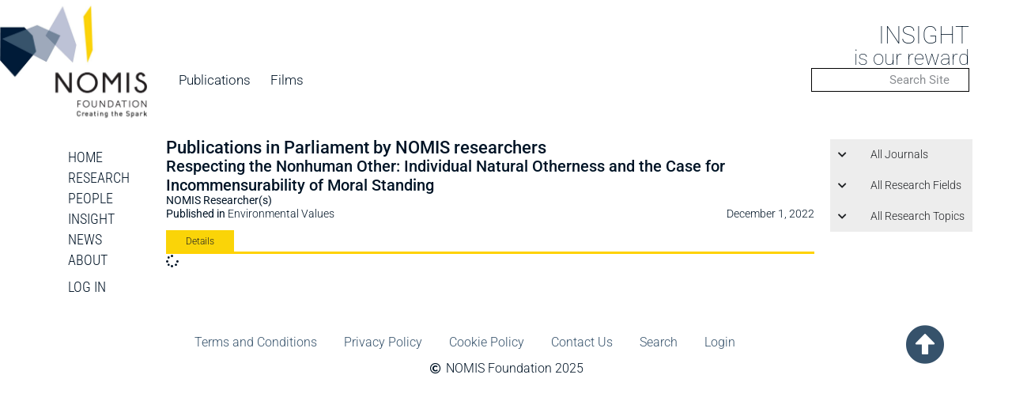

--- FILE ---
content_type: text/html; charset=UTF-8
request_url: https://nomisfoundation.ch/research-topic/parliament/
body_size: 47765
content:
<!doctype html>
<html lang="en-US">
<head>
	<meta charset="UTF-8">
	<meta name="viewport" content="width=device-width, initial-scale=1">
	<link rel="profile" href="https://gmpg.org/xfn/11">
	<meta name='robots' content='index, follow, max-image-preview:large, max-snippet:-1, max-video-preview:-1' />
	<style>img:is([sizes="auto" i], [sizes^="auto," i]) { contain-intrinsic-size: 3000px 1500px }</style>
	
	<!-- This site is optimized with the Yoast SEO plugin v26.2 - https://yoast.com/wordpress/plugins/seo/ -->
	<title>Parliament Archives - The NOMIS Foundation</title>
	<meta name="description" content="Published research by NOMIS researchers about Parliament" />
	<link rel="canonical" href="https://nomisfoundation.ch/research-topic/parliament/" />
	<meta property="og:locale" content="en_US" />
	<meta property="og:type" content="article" />
	<meta property="og:title" content="Parliament Archives - The NOMIS Foundation" />
	<meta property="og:description" content="Published research by NOMIS researchers about Parliament" />
	<meta property="og:url" content="https://nomisfoundation.ch/research-topic/parliament/" />
	<meta property="og:site_name" content="The NOMIS Foundation" />
	<meta name="twitter:card" content="summary_large_image" />
	<script type="application/ld+json" class="yoast-schema-graph">{"@context":"https://schema.org","@graph":[{"@type":"CollectionPage","@id":"https://nomisfoundation.ch/research-topic/parliament/","url":"https://nomisfoundation.ch/research-topic/parliament/","name":"Parliament Archives - The NOMIS Foundation","isPartOf":{"@id":"https://nomisfoundation.ch/#website"},"description":"Published research by NOMIS researchers about Parliament","breadcrumb":{"@id":"https://nomisfoundation.ch/research-topic/parliament/#breadcrumb"},"inLanguage":"en-US"},{"@type":"BreadcrumbList","@id":"https://nomisfoundation.ch/research-topic/parliament/#breadcrumb","itemListElement":[{"@type":"ListItem","position":1,"name":"Home","item":"https://nomisfoundation.ch/"},{"@type":"ListItem","position":2,"name":"Publications","item":"https://nomisfoundation.ch/publications/"},{"@type":"ListItem","position":3,"name":"Parliament"}]},{"@type":"WebSite","@id":"https://nomisfoundation.ch/#website","url":"https://nomisfoundation.ch/","name":"The NOMIS Foundation","description":"Creating the Spark","publisher":{"@id":"https://nomisfoundation.ch/#organization"},"potentialAction":[{"@type":"SearchAction","target":{"@type":"EntryPoint","urlTemplate":"https://nomisfoundation.ch/?s={search_term_string}"},"query-input":{"@type":"PropertyValueSpecification","valueRequired":true,"valueName":"search_term_string"}}],"inLanguage":"en-US"},{"@type":"Organization","@id":"https://nomisfoundation.ch/#organization","name":"The NOMIS Foundation","url":"https://nomisfoundation.ch/","logo":{"@type":"ImageObject","inLanguage":"en-US","@id":"https://nomisfoundation.ch/#/schema/logo/image/","url":"https://nomisfoundation.ch/wp-content/uploads/2023/07/NOMIS-Logotype-EMAIL-120.jpg","contentUrl":"https://nomisfoundation.ch/wp-content/uploads/2023/07/NOMIS-Logotype-EMAIL-120.jpg","width":983,"height":827,"caption":"The NOMIS Foundation"},"image":{"@id":"https://nomisfoundation.ch/#/schema/logo/image/"}}]}</script>
	<!-- / Yoast SEO plugin. -->


<link rel='dns-prefetch' href='//www.googletagmanager.com' />
<link rel="alternate" type="application/rss+xml" title="The NOMIS Foundation &raquo; Feed" href="https://nomisfoundation.ch/feed/" />
<link rel="alternate" type="application/rss+xml" title="The NOMIS Foundation &raquo; Comments Feed" href="https://nomisfoundation.ch/comments/feed/" />
<link rel="alternate" type="text/calendar" title="The NOMIS Foundation &raquo; iCal Feed" href="https://nomisfoundation.ch/calendar/?ical=1" />
<link rel="alternate" type="application/rss+xml" title="The NOMIS Foundation &raquo; Parliament Topic Feed" href="https://nomisfoundation.ch/research-topic/parliament/feed/" />
<link rel='stylesheet' id='formidable-css' href='https://nomisfoundation.ch/wp-content/plugins/formidable/css/formidableforms.css?ver=1132253' media='all' />
<link rel='stylesheet' id='wp-block-library-css' href='https://nomisfoundation.ch/wp-includes/css/dist/block-library/style.min.css?ver=6.8.3' media='all' />
<style id='bp-login-form-style-inline-css'>
.widget_bp_core_login_widget .bp-login-widget-user-avatar{float:left}.widget_bp_core_login_widget .bp-login-widget-user-links{margin-left:70px}#bp-login-widget-form label{display:block;font-weight:600;margin:15px 0 5px;width:auto}#bp-login-widget-form input[type=password],#bp-login-widget-form input[type=text]{background-color:#fafafa;border:1px solid #d6d6d6;border-radius:0;font:inherit;font-size:100%;padding:.5em;width:100%}#bp-login-widget-form .bp-login-widget-register-link,#bp-login-widget-form .login-submit{display:inline;width:-moz-fit-content;width:fit-content}#bp-login-widget-form .bp-login-widget-register-link{margin-left:1em}#bp-login-widget-form .bp-login-widget-register-link a{filter:invert(1)}#bp-login-widget-form .bp-login-widget-pwd-link{font-size:80%}

</style>
<style id='bp-primary-nav-style-inline-css'>
.buddypress_object_nav .bp-navs{background:#0000;clear:both;overflow:hidden}.buddypress_object_nav .bp-navs ul{margin:0;padding:0}.buddypress_object_nav .bp-navs ul li{list-style:none;margin:0}.buddypress_object_nav .bp-navs ul li a,.buddypress_object_nav .bp-navs ul li span{border:0;display:block;padding:5px 10px;text-decoration:none}.buddypress_object_nav .bp-navs ul li .count{background:#eaeaea;border:1px solid #ccc;border-radius:50%;color:#555;display:inline-block;font-size:12px;margin-left:2px;padding:3px 6px;text-align:center;vertical-align:middle}.buddypress_object_nav .bp-navs ul li a .count:empty{display:none}.buddypress_object_nav .bp-navs ul li.last select{max-width:185px}.buddypress_object_nav .bp-navs ul li.current a,.buddypress_object_nav .bp-navs ul li.selected a{color:#333;opacity:1}.buddypress_object_nav .bp-navs ul li.current a .count,.buddypress_object_nav .bp-navs ul li.selected a .count{background-color:#fff}.buddypress_object_nav .bp-navs ul li.dynamic a .count,.buddypress_object_nav .bp-navs ul li.dynamic.current a .count,.buddypress_object_nav .bp-navs ul li.dynamic.selected a .count{background-color:#5087e5;border:0;color:#fafafa}.buddypress_object_nav .bp-navs ul li.dynamic a:hover .count{background-color:#5087e5;border:0;color:#fff}.buddypress_object_nav .main-navs.dir-navs{margin-bottom:20px}.buddypress_object_nav .bp-navs.group-create-links ul li.current a{text-align:center}.buddypress_object_nav .bp-navs.group-create-links ul li:not(.current),.buddypress_object_nav .bp-navs.group-create-links ul li:not(.current) a{color:#767676}.buddypress_object_nav .bp-navs.group-create-links ul li:not(.current) a:focus,.buddypress_object_nav .bp-navs.group-create-links ul li:not(.current) a:hover{background:none;color:#555}.buddypress_object_nav .bp-navs.group-create-links ul li:not(.current) a[disabled]:focus,.buddypress_object_nav .bp-navs.group-create-links ul li:not(.current) a[disabled]:hover{color:#767676}

</style>
<style id='bp-member-style-inline-css'>
[data-type="bp/member"] input.components-placeholder__input{border:1px solid #757575;border-radius:2px;flex:1 1 auto;padding:6px 8px}.bp-block-member{position:relative}.bp-block-member .member-content{display:flex}.bp-block-member .user-nicename{display:block}.bp-block-member .user-nicename a{border:none;color:currentColor;text-decoration:none}.bp-block-member .bp-profile-button{width:100%}.bp-block-member .bp-profile-button a.button{bottom:10px;display:inline-block;margin:18px 0 0;position:absolute;right:0}.bp-block-member.has-cover .item-header-avatar,.bp-block-member.has-cover .member-content,.bp-block-member.has-cover .member-description{z-index:2}.bp-block-member.has-cover .member-content,.bp-block-member.has-cover .member-description{padding-top:75px}.bp-block-member.has-cover .bp-member-cover-image{background-color:#c5c5c5;background-position:top;background-repeat:no-repeat;background-size:cover;border:0;display:block;height:150px;left:0;margin:0;padding:0;position:absolute;top:0;width:100%;z-index:1}.bp-block-member img.avatar{height:auto;width:auto}.bp-block-member.avatar-none .item-header-avatar{display:none}.bp-block-member.avatar-none.has-cover{min-height:200px}.bp-block-member.avatar-full{min-height:150px}.bp-block-member.avatar-full .item-header-avatar{width:180px}.bp-block-member.avatar-thumb .member-content{align-items:center;min-height:50px}.bp-block-member.avatar-thumb .item-header-avatar{width:70px}.bp-block-member.avatar-full.has-cover{min-height:300px}.bp-block-member.avatar-full.has-cover .item-header-avatar{width:200px}.bp-block-member.avatar-full.has-cover img.avatar{background:#fffc;border:2px solid #fff;margin-left:20px}.bp-block-member.avatar-thumb.has-cover .item-header-avatar{padding-top:75px}.entry .entry-content .bp-block-member .user-nicename a{border:none;color:currentColor;text-decoration:none}

</style>
<style id='bp-members-style-inline-css'>
[data-type="bp/members"] .components-placeholder.is-appender{min-height:0}[data-type="bp/members"] .components-placeholder.is-appender .components-placeholder__label:empty{display:none}[data-type="bp/members"] .components-placeholder input.components-placeholder__input{border:1px solid #757575;border-radius:2px;flex:1 1 auto;padding:6px 8px}[data-type="bp/members"].avatar-none .member-description{width:calc(100% - 44px)}[data-type="bp/members"].avatar-full .member-description{width:calc(100% - 224px)}[data-type="bp/members"].avatar-thumb .member-description{width:calc(100% - 114px)}[data-type="bp/members"] .member-content{position:relative}[data-type="bp/members"] .member-content .is-right{position:absolute;right:2px;top:2px}[data-type="bp/members"] .columns-2 .member-content .member-description,[data-type="bp/members"] .columns-3 .member-content .member-description,[data-type="bp/members"] .columns-4 .member-content .member-description{padding-left:44px;width:calc(100% - 44px)}[data-type="bp/members"] .columns-3 .is-right{right:-10px}[data-type="bp/members"] .columns-4 .is-right{right:-50px}.bp-block-members.is-grid{display:flex;flex-wrap:wrap;padding:0}.bp-block-members.is-grid .member-content{margin:0 1.25em 1.25em 0;width:100%}@media(min-width:600px){.bp-block-members.columns-2 .member-content{width:calc(50% - .625em)}.bp-block-members.columns-2 .member-content:nth-child(2n){margin-right:0}.bp-block-members.columns-3 .member-content{width:calc(33.33333% - .83333em)}.bp-block-members.columns-3 .member-content:nth-child(3n){margin-right:0}.bp-block-members.columns-4 .member-content{width:calc(25% - .9375em)}.bp-block-members.columns-4 .member-content:nth-child(4n){margin-right:0}}.bp-block-members .member-content{display:flex;flex-direction:column;padding-bottom:1em;text-align:center}.bp-block-members .member-content .item-header-avatar,.bp-block-members .member-content .member-description{width:100%}.bp-block-members .member-content .item-header-avatar{margin:0 auto}.bp-block-members .member-content .item-header-avatar img.avatar{display:inline-block}@media(min-width:600px){.bp-block-members .member-content{flex-direction:row;text-align:left}.bp-block-members .member-content .item-header-avatar,.bp-block-members .member-content .member-description{width:auto}.bp-block-members .member-content .item-header-avatar{margin:0}}.bp-block-members .member-content .user-nicename{display:block}.bp-block-members .member-content .user-nicename a{border:none;color:currentColor;text-decoration:none}.bp-block-members .member-content time{color:#767676;display:block;font-size:80%}.bp-block-members.avatar-none .item-header-avatar{display:none}.bp-block-members.avatar-full{min-height:190px}.bp-block-members.avatar-full .item-header-avatar{width:180px}.bp-block-members.avatar-thumb .member-content{min-height:80px}.bp-block-members.avatar-thumb .item-header-avatar{width:70px}.bp-block-members.columns-2 .member-content,.bp-block-members.columns-3 .member-content,.bp-block-members.columns-4 .member-content{display:block;text-align:center}.bp-block-members.columns-2 .member-content .item-header-avatar,.bp-block-members.columns-3 .member-content .item-header-avatar,.bp-block-members.columns-4 .member-content .item-header-avatar{margin:0 auto}.bp-block-members img.avatar{height:auto;max-width:-moz-fit-content;max-width:fit-content;width:auto}.bp-block-members .member-content.has-activity{align-items:center}.bp-block-members .member-content.has-activity .item-header-avatar{padding-right:1em}.bp-block-members .member-content.has-activity .wp-block-quote{margin-bottom:0;text-align:left}.bp-block-members .member-content.has-activity .wp-block-quote cite a,.entry .entry-content .bp-block-members .user-nicename a{border:none;color:currentColor;text-decoration:none}

</style>
<style id='bp-dynamic-members-style-inline-css'>
.bp-dynamic-block-container .item-options{font-size:.5em;margin:0 0 1em;padding:1em 0}.bp-dynamic-block-container .item-options a.selected{font-weight:600}.bp-dynamic-block-container ul.item-list{list-style:none;margin:1em 0;padding-left:0}.bp-dynamic-block-container ul.item-list li{margin-bottom:1em}.bp-dynamic-block-container ul.item-list li:after,.bp-dynamic-block-container ul.item-list li:before{content:" ";display:table}.bp-dynamic-block-container ul.item-list li:after{clear:both}.bp-dynamic-block-container ul.item-list li .item-avatar{float:left;width:60px}.bp-dynamic-block-container ul.item-list li .item{margin-left:70px}

</style>
<style id='bp-online-members-style-inline-css'>
.widget_bp_core_whos_online_widget .avatar-block,[data-type="bp/online-members"] .avatar-block{display:flex;flex-flow:row wrap}.widget_bp_core_whos_online_widget .avatar-block img,[data-type="bp/online-members"] .avatar-block img{margin:.5em}

</style>
<style id='bp-active-members-style-inline-css'>
.widget_bp_core_recently_active_widget .avatar-block,[data-type="bp/active-members"] .avatar-block{display:flex;flex-flow:row wrap}.widget_bp_core_recently_active_widget .avatar-block img,[data-type="bp/active-members"] .avatar-block img{margin:.5em}

</style>
<style id='bp-sitewide-notices-style-inline-css'>
.bp-sitewide-notice-block .bp-screen-reader-text,[data-type="bp/sitewide-notices"] .bp-screen-reader-text{border:0;clip:rect(0 0 0 0);height:1px;margin:-1px;overflow:hidden;padding:0;position:absolute;width:1px;word-wrap:normal!important}.bp-sitewide-notice-block [data-bp-tooltip]:after,[data-type="bp/sitewide-notices"] [data-bp-tooltip]:after{background-color:#fff;border:1px solid #737373;border-radius:1px;box-shadow:4px 4px 8px #0003;color:#333;content:attr(data-bp-tooltip);display:none;font-family:Helvetica Neue,Helvetica,Arial,san-serif;font-size:12px;font-weight:400;letter-spacing:normal;line-height:1.25;max-width:200px;opacity:0;padding:5px 8px;pointer-events:none;position:absolute;text-shadow:none;text-transform:none;transform:translateZ(0);transition:all 1.5s ease;visibility:hidden;white-space:nowrap;word-wrap:break-word;z-index:100000}.bp-sitewide-notice-block .bp-tooltip:after,[data-type="bp/sitewide-notices"] .bp-tooltip:after{left:50%;margin-top:7px;top:110%;transform:translate(-50%)}.bp-sitewide-notice-block{border-left:4px solid #ff853c;padding-left:1em;position:relative}.bp-sitewide-notice-block h2:before{background:none;border:none}.bp-sitewide-notice-block .dismiss-notice{background-color:#0000;border:1px solid #ff853c;color:#ff853c;display:block;padding:.2em .5em;position:absolute;right:.5em;top:.5em;width:-moz-fit-content;width:fit-content}.bp-sitewide-notice-block .dismiss-notice:hover{background-color:#ff853c;color:#fff}

</style>
<style id='global-styles-inline-css'>
:root{--wp--preset--aspect-ratio--square: 1;--wp--preset--aspect-ratio--4-3: 4/3;--wp--preset--aspect-ratio--3-4: 3/4;--wp--preset--aspect-ratio--3-2: 3/2;--wp--preset--aspect-ratio--2-3: 2/3;--wp--preset--aspect-ratio--16-9: 16/9;--wp--preset--aspect-ratio--9-16: 9/16;--wp--preset--color--black: #000000;--wp--preset--color--cyan-bluish-gray: #abb8c3;--wp--preset--color--white: #ffffff;--wp--preset--color--pale-pink: #f78da7;--wp--preset--color--vivid-red: #cf2e2e;--wp--preset--color--luminous-vivid-orange: #ff6900;--wp--preset--color--luminous-vivid-amber: #fcb900;--wp--preset--color--light-green-cyan: #7bdcb5;--wp--preset--color--vivid-green-cyan: #00d084;--wp--preset--color--pale-cyan-blue: #8ed1fc;--wp--preset--color--vivid-cyan-blue: #0693e3;--wp--preset--color--vivid-purple: #9b51e0;--wp--preset--gradient--vivid-cyan-blue-to-vivid-purple: linear-gradient(135deg,rgba(6,147,227,1) 0%,rgb(155,81,224) 100%);--wp--preset--gradient--light-green-cyan-to-vivid-green-cyan: linear-gradient(135deg,rgb(122,220,180) 0%,rgb(0,208,130) 100%);--wp--preset--gradient--luminous-vivid-amber-to-luminous-vivid-orange: linear-gradient(135deg,rgba(252,185,0,1) 0%,rgba(255,105,0,1) 100%);--wp--preset--gradient--luminous-vivid-orange-to-vivid-red: linear-gradient(135deg,rgba(255,105,0,1) 0%,rgb(207,46,46) 100%);--wp--preset--gradient--very-light-gray-to-cyan-bluish-gray: linear-gradient(135deg,rgb(238,238,238) 0%,rgb(169,184,195) 100%);--wp--preset--gradient--cool-to-warm-spectrum: linear-gradient(135deg,rgb(74,234,220) 0%,rgb(151,120,209) 20%,rgb(207,42,186) 40%,rgb(238,44,130) 60%,rgb(251,105,98) 80%,rgb(254,248,76) 100%);--wp--preset--gradient--blush-light-purple: linear-gradient(135deg,rgb(255,206,236) 0%,rgb(152,150,240) 100%);--wp--preset--gradient--blush-bordeaux: linear-gradient(135deg,rgb(254,205,165) 0%,rgb(254,45,45) 50%,rgb(107,0,62) 100%);--wp--preset--gradient--luminous-dusk: linear-gradient(135deg,rgb(255,203,112) 0%,rgb(199,81,192) 50%,rgb(65,88,208) 100%);--wp--preset--gradient--pale-ocean: linear-gradient(135deg,rgb(255,245,203) 0%,rgb(182,227,212) 50%,rgb(51,167,181) 100%);--wp--preset--gradient--electric-grass: linear-gradient(135deg,rgb(202,248,128) 0%,rgb(113,206,126) 100%);--wp--preset--gradient--midnight: linear-gradient(135deg,rgb(2,3,129) 0%,rgb(40,116,252) 100%);--wp--preset--font-size--small: 13px;--wp--preset--font-size--medium: 20px;--wp--preset--font-size--large: 36px;--wp--preset--font-size--x-large: 42px;--wp--preset--spacing--20: 0.44rem;--wp--preset--spacing--30: 0.67rem;--wp--preset--spacing--40: 1rem;--wp--preset--spacing--50: 1.5rem;--wp--preset--spacing--60: 2.25rem;--wp--preset--spacing--70: 3.38rem;--wp--preset--spacing--80: 5.06rem;--wp--preset--shadow--natural: 6px 6px 9px rgba(0, 0, 0, 0.2);--wp--preset--shadow--deep: 12px 12px 50px rgba(0, 0, 0, 0.4);--wp--preset--shadow--sharp: 6px 6px 0px rgba(0, 0, 0, 0.2);--wp--preset--shadow--outlined: 6px 6px 0px -3px rgba(255, 255, 255, 1), 6px 6px rgba(0, 0, 0, 1);--wp--preset--shadow--crisp: 6px 6px 0px rgba(0, 0, 0, 1);}:root { --wp--style--global--content-size: 800px;--wp--style--global--wide-size: 1200px; }:where(body) { margin: 0; }.wp-site-blocks > .alignleft { float: left; margin-right: 2em; }.wp-site-blocks > .alignright { float: right; margin-left: 2em; }.wp-site-blocks > .aligncenter { justify-content: center; margin-left: auto; margin-right: auto; }:where(.wp-site-blocks) > * { margin-block-start: 24px; margin-block-end: 0; }:where(.wp-site-blocks) > :first-child { margin-block-start: 0; }:where(.wp-site-blocks) > :last-child { margin-block-end: 0; }:root { --wp--style--block-gap: 24px; }:root :where(.is-layout-flow) > :first-child{margin-block-start: 0;}:root :where(.is-layout-flow) > :last-child{margin-block-end: 0;}:root :where(.is-layout-flow) > *{margin-block-start: 24px;margin-block-end: 0;}:root :where(.is-layout-constrained) > :first-child{margin-block-start: 0;}:root :where(.is-layout-constrained) > :last-child{margin-block-end: 0;}:root :where(.is-layout-constrained) > *{margin-block-start: 24px;margin-block-end: 0;}:root :where(.is-layout-flex){gap: 24px;}:root :where(.is-layout-grid){gap: 24px;}.is-layout-flow > .alignleft{float: left;margin-inline-start: 0;margin-inline-end: 2em;}.is-layout-flow > .alignright{float: right;margin-inline-start: 2em;margin-inline-end: 0;}.is-layout-flow > .aligncenter{margin-left: auto !important;margin-right: auto !important;}.is-layout-constrained > .alignleft{float: left;margin-inline-start: 0;margin-inline-end: 2em;}.is-layout-constrained > .alignright{float: right;margin-inline-start: 2em;margin-inline-end: 0;}.is-layout-constrained > .aligncenter{margin-left: auto !important;margin-right: auto !important;}.is-layout-constrained > :where(:not(.alignleft):not(.alignright):not(.alignfull)){max-width: var(--wp--style--global--content-size);margin-left: auto !important;margin-right: auto !important;}.is-layout-constrained > .alignwide{max-width: var(--wp--style--global--wide-size);}body .is-layout-flex{display: flex;}.is-layout-flex{flex-wrap: wrap;align-items: center;}.is-layout-flex > :is(*, div){margin: 0;}body .is-layout-grid{display: grid;}.is-layout-grid > :is(*, div){margin: 0;}body{padding-top: 0px;padding-right: 0px;padding-bottom: 0px;padding-left: 0px;}a:where(:not(.wp-element-button)){text-decoration: underline;}:root :where(.wp-element-button, .wp-block-button__link){background-color: #32373c;border-width: 0;color: #fff;font-family: inherit;font-size: inherit;line-height: inherit;padding: calc(0.667em + 2px) calc(1.333em + 2px);text-decoration: none;}.has-black-color{color: var(--wp--preset--color--black) !important;}.has-cyan-bluish-gray-color{color: var(--wp--preset--color--cyan-bluish-gray) !important;}.has-white-color{color: var(--wp--preset--color--white) !important;}.has-pale-pink-color{color: var(--wp--preset--color--pale-pink) !important;}.has-vivid-red-color{color: var(--wp--preset--color--vivid-red) !important;}.has-luminous-vivid-orange-color{color: var(--wp--preset--color--luminous-vivid-orange) !important;}.has-luminous-vivid-amber-color{color: var(--wp--preset--color--luminous-vivid-amber) !important;}.has-light-green-cyan-color{color: var(--wp--preset--color--light-green-cyan) !important;}.has-vivid-green-cyan-color{color: var(--wp--preset--color--vivid-green-cyan) !important;}.has-pale-cyan-blue-color{color: var(--wp--preset--color--pale-cyan-blue) !important;}.has-vivid-cyan-blue-color{color: var(--wp--preset--color--vivid-cyan-blue) !important;}.has-vivid-purple-color{color: var(--wp--preset--color--vivid-purple) !important;}.has-black-background-color{background-color: var(--wp--preset--color--black) !important;}.has-cyan-bluish-gray-background-color{background-color: var(--wp--preset--color--cyan-bluish-gray) !important;}.has-white-background-color{background-color: var(--wp--preset--color--white) !important;}.has-pale-pink-background-color{background-color: var(--wp--preset--color--pale-pink) !important;}.has-vivid-red-background-color{background-color: var(--wp--preset--color--vivid-red) !important;}.has-luminous-vivid-orange-background-color{background-color: var(--wp--preset--color--luminous-vivid-orange) !important;}.has-luminous-vivid-amber-background-color{background-color: var(--wp--preset--color--luminous-vivid-amber) !important;}.has-light-green-cyan-background-color{background-color: var(--wp--preset--color--light-green-cyan) !important;}.has-vivid-green-cyan-background-color{background-color: var(--wp--preset--color--vivid-green-cyan) !important;}.has-pale-cyan-blue-background-color{background-color: var(--wp--preset--color--pale-cyan-blue) !important;}.has-vivid-cyan-blue-background-color{background-color: var(--wp--preset--color--vivid-cyan-blue) !important;}.has-vivid-purple-background-color{background-color: var(--wp--preset--color--vivid-purple) !important;}.has-black-border-color{border-color: var(--wp--preset--color--black) !important;}.has-cyan-bluish-gray-border-color{border-color: var(--wp--preset--color--cyan-bluish-gray) !important;}.has-white-border-color{border-color: var(--wp--preset--color--white) !important;}.has-pale-pink-border-color{border-color: var(--wp--preset--color--pale-pink) !important;}.has-vivid-red-border-color{border-color: var(--wp--preset--color--vivid-red) !important;}.has-luminous-vivid-orange-border-color{border-color: var(--wp--preset--color--luminous-vivid-orange) !important;}.has-luminous-vivid-amber-border-color{border-color: var(--wp--preset--color--luminous-vivid-amber) !important;}.has-light-green-cyan-border-color{border-color: var(--wp--preset--color--light-green-cyan) !important;}.has-vivid-green-cyan-border-color{border-color: var(--wp--preset--color--vivid-green-cyan) !important;}.has-pale-cyan-blue-border-color{border-color: var(--wp--preset--color--pale-cyan-blue) !important;}.has-vivid-cyan-blue-border-color{border-color: var(--wp--preset--color--vivid-cyan-blue) !important;}.has-vivid-purple-border-color{border-color: var(--wp--preset--color--vivid-purple) !important;}.has-vivid-cyan-blue-to-vivid-purple-gradient-background{background: var(--wp--preset--gradient--vivid-cyan-blue-to-vivid-purple) !important;}.has-light-green-cyan-to-vivid-green-cyan-gradient-background{background: var(--wp--preset--gradient--light-green-cyan-to-vivid-green-cyan) !important;}.has-luminous-vivid-amber-to-luminous-vivid-orange-gradient-background{background: var(--wp--preset--gradient--luminous-vivid-amber-to-luminous-vivid-orange) !important;}.has-luminous-vivid-orange-to-vivid-red-gradient-background{background: var(--wp--preset--gradient--luminous-vivid-orange-to-vivid-red) !important;}.has-very-light-gray-to-cyan-bluish-gray-gradient-background{background: var(--wp--preset--gradient--very-light-gray-to-cyan-bluish-gray) !important;}.has-cool-to-warm-spectrum-gradient-background{background: var(--wp--preset--gradient--cool-to-warm-spectrum) !important;}.has-blush-light-purple-gradient-background{background: var(--wp--preset--gradient--blush-light-purple) !important;}.has-blush-bordeaux-gradient-background{background: var(--wp--preset--gradient--blush-bordeaux) !important;}.has-luminous-dusk-gradient-background{background: var(--wp--preset--gradient--luminous-dusk) !important;}.has-pale-ocean-gradient-background{background: var(--wp--preset--gradient--pale-ocean) !important;}.has-electric-grass-gradient-background{background: var(--wp--preset--gradient--electric-grass) !important;}.has-midnight-gradient-background{background: var(--wp--preset--gradient--midnight) !important;}.has-small-font-size{font-size: var(--wp--preset--font-size--small) !important;}.has-medium-font-size{font-size: var(--wp--preset--font-size--medium) !important;}.has-large-font-size{font-size: var(--wp--preset--font-size--large) !important;}.has-x-large-font-size{font-size: var(--wp--preset--font-size--x-large) !important;}
:root :where(.wp-block-pullquote){font-size: 1.5em;line-height: 1.6;}
</style>
<link rel='stylesheet' id='ae-pro-css-css' href='https://nomisfoundation.ch/wp-content/plugins/anywhere-elementor-pro/includes/assets/css/ae-pro.min.css?ver=2.29.2' media='all' />
<link rel='stylesheet' id='tribe-events-v2-single-skeleton-css' href='https://nomisfoundation.ch/wp-content/plugins/the-events-calendar/build/css/tribe-events-single-skeleton.css?ver=6.15.12.2' media='all' />
<link rel='stylesheet' id='tribe-events-v2-single-skeleton-full-css' href='https://nomisfoundation.ch/wp-content/plugins/the-events-calendar/build/css/tribe-events-single-full.css?ver=6.15.12.2' media='all' />
<link rel='stylesheet' id='tec-events-elementor-widgets-base-styles-css' href='https://nomisfoundation.ch/wp-content/plugins/the-events-calendar/build/css/integrations/plugins/elementor/widgets/widget-base.css?ver=6.15.12.2' media='all' />
<link rel='stylesheet' id='hello-elementor-css' href='https://nomisfoundation.ch/wp-content/themes/hello-elementor/assets/css/reset.css?ver=3.4.5' media='all' />
<link rel='stylesheet' id='hello-elementor-theme-style-css' href='https://nomisfoundation.ch/wp-content/themes/hello-elementor/assets/css/theme.css?ver=3.4.5' media='all' />
<link rel='stylesheet' id='hello-elementor-header-footer-css' href='https://nomisfoundation.ch/wp-content/themes/hello-elementor/assets/css/header-footer.css?ver=3.4.5' media='all' />
<link rel='stylesheet' id='elementor-frontend-css' href='https://nomisfoundation.ch/wp-content/uploads/elementor/css/custom-frontend.min.css?ver=1763943582' media='all' />
<link rel='stylesheet' id='widget-image-css' href='https://nomisfoundation.ch/wp-content/plugins/elementor/assets/css/widget-image.min.css?ver=3.33.2' media='all' />
<link rel='stylesheet' id='widget-heading-css' href='https://nomisfoundation.ch/wp-content/plugins/elementor/assets/css/widget-heading.min.css?ver=3.33.2' media='all' />
<link rel='stylesheet' id='widget-nav-menu-css' href='https://nomisfoundation.ch/wp-content/uploads/elementor/css/custom-pro-widget-nav-menu.min.css?ver=1763943582' media='all' />
<link rel='stylesheet' id='widget-search-form-css' href='https://nomisfoundation.ch/wp-content/plugins/elementor-pro/assets/css/widget-search-form.min.css?ver=3.32.3' media='all' />
<link rel='stylesheet' id='elementor-icons-shared-0-css' href='https://nomisfoundation.ch/wp-content/plugins/elementor/assets/lib/font-awesome/css/fontawesome.min.css?ver=5.15.3' media='all' />
<link rel='stylesheet' id='elementor-icons-fa-solid-css' href='https://nomisfoundation.ch/wp-content/plugins/elementor/assets/lib/font-awesome/css/solid.min.css?ver=5.15.3' media='all' />
<link rel='stylesheet' id='widget-icon-list-css' href='https://nomisfoundation.ch/wp-content/uploads/elementor/css/custom-widget-icon-list.min.css?ver=1763943582' media='all' />
<link rel='stylesheet' id='e-sticky-css' href='https://nomisfoundation.ch/wp-content/plugins/elementor-pro/assets/css/modules/sticky.min.css?ver=3.32.3' media='all' />
<link rel='stylesheet' id='e-motion-fx-css' href='https://nomisfoundation.ch/wp-content/plugins/elementor-pro/assets/css/modules/motion-fx.min.css?ver=3.32.3' media='all' />
<link rel='stylesheet' id='widget-loop-common-css' href='https://nomisfoundation.ch/wp-content/plugins/elementor-pro/assets/css/widget-loop-common.min.css?ver=3.32.3' media='all' />
<link rel='stylesheet' id='widget-loop-grid-css' href='https://nomisfoundation.ch/wp-content/uploads/elementor/css/custom-pro-widget-loop-grid.min.css?ver=1763943582' media='all' />
<link rel='stylesheet' id='widget-sitemap-css' href='https://nomisfoundation.ch/wp-content/plugins/elementor-pro/assets/css/widget-sitemap.min.css?ver=3.32.3' media='all' />
<link rel='stylesheet' id='widget-nested-accordion-css' href='https://nomisfoundation.ch/wp-content/plugins/elementor/assets/css/widget-nested-accordion.min.css?ver=3.33.2' media='all' />
<link rel='stylesheet' id='elementor-icons-css' href='https://nomisfoundation.ch/wp-content/plugins/elementor/assets/lib/eicons/css/elementor-icons.min.css?ver=5.44.0' media='all' />
<link rel='stylesheet' id='elementor-post-5749-css' href='https://nomisfoundation.ch/wp-content/uploads/elementor/css/post-5749.css?ver=1763943582' media='all' />
<link rel='stylesheet' id='font-awesome-5-all-css' href='https://nomisfoundation.ch/wp-content/plugins/elementor/assets/lib/font-awesome/css/all.min.css?ver=3.33.2' media='all' />
<link rel='stylesheet' id='font-awesome-4-shim-css' href='https://nomisfoundation.ch/wp-content/plugins/elementor/assets/lib/font-awesome/css/v4-shims.min.css?ver=3.33.2' media='all' />
<link rel='stylesheet' id='elementor-post-8782-css' href='https://nomisfoundation.ch/wp-content/uploads/elementor/css/post-8782.css?ver=1763943623' media='all' />
<link rel='stylesheet' id='elementor-post-8224-css' href='https://nomisfoundation.ch/wp-content/uploads/elementor/css/post-8224.css?ver=1763943583' media='all' />
<link rel='stylesheet' id='elementor-post-5548-css' href='https://nomisfoundation.ch/wp-content/uploads/elementor/css/post-5548.css?ver=1763943623' media='all' />
<link rel='stylesheet' id='searchwp-forms-css' href='https://nomisfoundation.ch/wp-content/plugins/searchwp/assets/css/frontend/search-forms.min.css?ver=4.5.3' media='all' />
<link rel='stylesheet' id='elementor-gf-local-roboto-css' href='https://nomisfoundation.ch/wp-content/uploads/elementor/google-fonts/css/roboto.css?ver=1742257445' media='all' />
<link rel='stylesheet' id='elementor-gf-local-robotoslab-css' href='https://nomisfoundation.ch/wp-content/uploads/elementor/google-fonts/css/robotoslab.css?ver=1742257447' media='all' />
<link rel='stylesheet' id='elementor-icons-fa-regular-css' href='https://nomisfoundation.ch/wp-content/plugins/elementor/assets/lib/font-awesome/css/regular.min.css?ver=5.15.3' media='all' />
<script src="https://nomisfoundation.ch/wp-includes/js/jquery/jquery.min.js?ver=3.7.1" id="jquery-core-js"></script>
<script src="https://nomisfoundation.ch/wp-includes/js/jquery/jquery-migrate.min.js?ver=3.4.1" id="jquery-migrate-js"></script>
<script src="https://nomisfoundation.ch/wp-content/plugins/elementor/assets/lib/font-awesome/js/v4-shims.min.js?ver=3.33.2" id="font-awesome-4-shim-js"></script>

<!-- Google tag (gtag.js) snippet added by Site Kit -->
<!-- Google Analytics snippet added by Site Kit -->
<script src="https://www.googletagmanager.com/gtag/js?id=G-MXYEXQY9RM" id="google_gtagjs-js" async></script>
<script id="google_gtagjs-js-after">
window.dataLayer = window.dataLayer || [];function gtag(){dataLayer.push(arguments);}
gtag("set","linker",{"domains":["nomisfoundation.ch"]});
gtag("js", new Date());
gtag("set", "developer_id.dZTNiMT", true);
gtag("config", "G-MXYEXQY9RM");
</script>
<link rel="https://api.w.org/" href="https://nomisfoundation.ch/wp-json/" /><link rel="alternate" title="JSON" type="application/json" href="https://nomisfoundation.ch/wp-json/wp/v2/research-topic/1751" />
	<script type="text/javascript">var ajaxurl = 'https://nomisfoundation.ch/wp-admin/admin-ajax.php';</script>

<meta name="generator" content="Site Kit by Google 1.165.0" /><meta name="tec-api-version" content="v1"><meta name="tec-api-origin" content="https://nomisfoundation.ch"><link rel="alternate" href="https://nomisfoundation.ch/wp-json/tribe/events/v1/" /><script>document.documentElement.className += " js";</script>
<meta name="generator" content="Elementor 3.33.2; features: additional_custom_breakpoints; settings: css_print_method-external, google_font-enabled, font_display-swap">
			<style>
				.e-con.e-parent:nth-of-type(n+4):not(.e-lazyloaded):not(.e-no-lazyload),
				.e-con.e-parent:nth-of-type(n+4):not(.e-lazyloaded):not(.e-no-lazyload) * {
					background-image: none !important;
				}
				@media screen and (max-height: 1024px) {
					.e-con.e-parent:nth-of-type(n+3):not(.e-lazyloaded):not(.e-no-lazyload),
					.e-con.e-parent:nth-of-type(n+3):not(.e-lazyloaded):not(.e-no-lazyload) * {
						background-image: none !important;
					}
				}
				@media screen and (max-height: 640px) {
					.e-con.e-parent:nth-of-type(n+2):not(.e-lazyloaded):not(.e-no-lazyload),
					.e-con.e-parent:nth-of-type(n+2):not(.e-lazyloaded):not(.e-no-lazyload) * {
						background-image: none !important;
					}
				}
			</style>
			<link rel="icon" href="https://nomisfoundation.ch/wp-content/uploads/2023/07/NOMIS-Logo-Colors-150x150.png" sizes="32x32" />
<link rel="icon" href="https://nomisfoundation.ch/wp-content/uploads/2023/07/NOMIS-Logo-Colors.png" sizes="192x192" />
<link rel="apple-touch-icon" href="https://nomisfoundation.ch/wp-content/uploads/2023/07/NOMIS-Logo-Colors.png" />
<meta name="msapplication-TileImage" content="https://nomisfoundation.ch/wp-content/uploads/2023/07/NOMIS-Logo-Colors.png" />
</head>
<body class="bp-nouveau archive tax-research-topic term-parliament term-1751 wp-custom-logo wp-embed-responsive wp-theme-hello-elementor tribe-no-js bm-messages-light hello-elementor-default elementor-page-5548 elementor-default elementor-template-full-width elementor-kit-5749">


<a class="skip-link screen-reader-text" href="#content">Skip to content</a>

		<header data-elementor-type="header" data-elementor-id="8782" class="elementor elementor-8782 elementor-location-header" data-elementor-post-type="elementor_library">
			<div class="elementor-element elementor-element-95abbc0 elementor-hidden-tablet elementor-hidden-mobile e-flex e-con-boxed e-con e-parent" data-id="95abbc0" data-element_type="container">
					<div class="e-con-inner">
		<div class="elementor-element elementor-element-7aaac51 e-con-full e-flex e-con e-child" data-id="7aaac51" data-element_type="container">
				<div class="elementor-element elementor-element-e2fb381 elementor-widget elementor-widget-theme-site-logo elementor-widget-image" data-id="e2fb381" data-element_type="widget" data-widget_type="theme-site-logo.default">
				<div class="elementor-widget-container">
											<a href="https://nomisfoundation.ch">
			<img fetchpriority="high" width="768" height="646" src="https://nomisfoundation.ch/wp-content/uploads/2023/07/NOMIS-Logotype-EMAIL-120-768x646.jpg" class="attachment-medium_large size-medium_large wp-image-8870" alt="" srcset="https://nomisfoundation.ch/wp-content/uploads/2023/07/NOMIS-Logotype-EMAIL-120-768x646.jpg 768w, https://nomisfoundation.ch/wp-content/uploads/2023/07/NOMIS-Logotype-EMAIL-120-300x252.jpg 300w, https://nomisfoundation.ch/wp-content/uploads/2023/07/NOMIS-Logotype-EMAIL-120.jpg 983w" sizes="(max-width: 768px) 100vw, 768px" />				</a>
											</div>
				</div>
				</div>
		<div class="elementor-element elementor-element-6b8eb5e e-con-full e-flex e-con e-child" data-id="6b8eb5e" data-element_type="container">
		<div class="elementor-element elementor-element-c7f83a9 e-flex e-con-boxed e-con e-child" data-id="c7f83a9" data-element_type="container">
					<div class="e-con-inner">
				<div class="elementor-element elementor-element-25a3b51 elementor-widget elementor-widget-heading" data-id="25a3b51" data-element_type="widget" data-widget_type="heading.default">
				<div class="elementor-widget-container">
					<span class="elementor-heading-title elementor-size-default">Insight</span>				</div>
				</div>
				<div class="elementor-element elementor-element-73c77d2 elementor-widget elementor-widget-heading" data-id="73c77d2" data-element_type="widget" data-widget_type="heading.default">
				<div class="elementor-widget-container">
					<span class="elementor-heading-title elementor-size-default">is our reward</span>				</div>
				</div>
					</div>
				</div>
		<div class="elementor-element elementor-element-3c6e64d e-flex e-con-boxed e-con e-child" data-id="3c6e64d" data-element_type="container">
					<div class="e-con-inner">
				<div class="elementor-element elementor-element-a0207dd elementor-nav-menu--dropdown-none top-menu elementor-widget elementor-widget-nav-menu" data-id="a0207dd" data-element_type="widget" data-settings="{&quot;layout&quot;:&quot;horizontal&quot;,&quot;submenu_icon&quot;:{&quot;value&quot;:&quot;&lt;i class=\&quot;fas fa-caret-down\&quot; aria-hidden=\&quot;true\&quot;&gt;&lt;\/i&gt;&quot;,&quot;library&quot;:&quot;fa-solid&quot;}}" data-widget_type="nav-menu.default">
				<div class="elementor-widget-container">
								<nav aria-label="Menu" class="elementor-nav-menu--main elementor-nav-menu__container elementor-nav-menu--layout-horizontal e--pointer-underline e--animation-fade">
				<ul id="menu-1-a0207dd" class="elementor-nav-menu"><li class="publications-menu-item menu-item menu-item-type-custom menu-item-object-custom menu-item-6474"><a href="/publications/" class="elementor-item">Publications</a></li>
<li class="films-menu-item menu-item menu-item-type-taxonomy menu-item-object-video menu-item-9397"><a href="https://nomisfoundation.ch/films/insight/" class="elementor-item">Films</a></li>
</ul>			</nav>
						<nav class="elementor-nav-menu--dropdown elementor-nav-menu__container" aria-hidden="true">
				<ul id="menu-2-a0207dd" class="elementor-nav-menu"><li class="publications-menu-item menu-item menu-item-type-custom menu-item-object-custom menu-item-6474"><a href="/publications/" class="elementor-item" tabindex="-1">Publications</a></li>
<li class="films-menu-item menu-item menu-item-type-taxonomy menu-item-object-video menu-item-9397"><a href="https://nomisfoundation.ch/films/insight/" class="elementor-item" tabindex="-1">Films</a></li>
</ul>			</nav>
						</div>
				</div>
				<div class="elementor-element elementor-element-5bf19d8 elementor-widget__width-initial elementor-search-form--skin-minimal header-search elementor-widget elementor-widget-search-form" data-id="5bf19d8" data-element_type="widget" data-settings="{&quot;skin&quot;:&quot;minimal&quot;}" data-widget_type="search-form.default">
				<div class="elementor-widget-container">
							<search role="search">
			<form class="elementor-search-form" action="/search/">
												<div class="elementor-search-form__container">
					<label class="elementor-screen-only" for="elementor-search-form-5bf19d8">Search</label>

											<div class="elementor-search-form__icon">
							<i aria-hidden="true" class="fas fa-search"></i>							<span class="elementor-screen-only">Search</span>
						</div>
					
					<input id="elementor-search-form-5bf19d8" placeholder="Search Site" class="elementor-search-form__input" type="search" name="_keywords" value="">
					
					
									</div>
			</form>
		</search>
						</div>
				</div>
					</div>
				</div>
				</div>
					</div>
				</div>
		<div class="elementor-element elementor-element-e575e1a elementor-hidden-widescreen elementor-hidden-desktop elementor-hidden-laptop elementor-hidden-tablet_extra e-flex e-con-boxed e-con e-parent" data-id="e575e1a" data-element_type="container">
					<div class="e-con-inner">
				<div class="elementor-element elementor-element-26975e3 elementor-widget elementor-widget-template" data-id="26975e3" data-element_type="widget" data-widget_type="template.default">
				<div class="elementor-widget-container">
							<div class="elementor-template">
					<div data-elementor-type="section" data-elementor-id="9903" class="elementor elementor-9903 elementor-location-header" data-elementor-post-type="elementor_library">
			<div class="elementor-element elementor-element-9b077eb e-con-full elementor-hidden-widescreen elementor-hidden-desktop elementor-hidden-laptop elementor-hidden-tablet_extra animated-fast e-flex elementor-invisible e-con e-parent" data-id="9b077eb" data-element_type="container" data-settings="{&quot;animation&quot;:&quot;fadeIn&quot;}">
		<div class="elementor-element elementor-element-59d762e e-con-full e-flex e-con e-child" data-id="59d762e" data-element_type="container">
				<div class="elementor-element elementor-element-22c72dc elementor-widget elementor-widget-image" data-id="22c72dc" data-element_type="widget" data-widget_type="image.default">
				<div class="elementor-widget-container">
																<a href="https://nomisfoundation.ch">
							<img width="300" height="252" src="https://nomisfoundation.ch/wp-content/uploads/2023/07/NOMIS-Logotype-EMAIL-120-300x252.jpg" class="attachment-medium size-medium wp-image-8870" alt="" srcset="https://nomisfoundation.ch/wp-content/uploads/2023/07/NOMIS-Logotype-EMAIL-120-300x252.jpg 300w, https://nomisfoundation.ch/wp-content/uploads/2023/07/NOMIS-Logotype-EMAIL-120-768x646.jpg 768w, https://nomisfoundation.ch/wp-content/uploads/2023/07/NOMIS-Logotype-EMAIL-120.jpg 983w" sizes="(max-width: 300px) 100vw, 300px" />								</a>
															</div>
				</div>
				</div>
		<div class="elementor-element elementor-element-17d73ed e-con-full e-flex e-con e-child" data-id="17d73ed" data-element_type="container">
				<div class="elementor-element elementor-element-dce0a63 elementor-view-framed elementor-shape-square elementor-widget elementor-widget-icon" data-id="dce0a63" data-element_type="widget" data-widget_type="icon.default">
				<div class="elementor-widget-container">
							<div class="elementor-icon-wrapper">
			<a class="elementor-icon" href="#elementor-action%3Aaction%3Dpopup%3Aopen%26settings%3DeyJpZCI6IjkzMzAiLCJ0b2dnbGUiOmZhbHNlfQ%3D%3D">
			<i aria-hidden="true" class="fas fa-grip-lines"></i>			</a>
		</div>
						</div>
				</div>
				<div class="elementor-element elementor-element-4d1b315 elementor-view-framed elementor-shape-square elementor-widget elementor-widget-icon" data-id="4d1b315" data-element_type="widget" data-widget_type="icon.default">
				<div class="elementor-widget-container">
							<div class="elementor-icon-wrapper">
			<a class="elementor-icon" href="https://nomisfoundation.ch/search/">
			<i aria-hidden="true" class="fas fa-search"></i>			</a>
		</div>
						</div>
				</div>
				</div>
				</div>
				</div>
				</div>
						</div>
				</div>
					</div>
				</div>
				</header>
				<div data-elementor-type="archive" data-elementor-id="5548" class="elementor elementor-5548 elementor-location-archive" data-elementor-post-type="elementor_library">
			<div class="elementor-element elementor-element-3a7a02d e-flex e-con-boxed e-con e-parent" data-id="3a7a02d" data-element_type="container">
					<div class="e-con-inner">
		<div class="elementor-element elementor-element-9ad7a88 e-con-full elementor-hidden-tablet elementor-hidden-mobile e-flex e-con e-child" data-id="9ad7a88" data-element_type="container">
				<div class="elementor-element elementor-element-0d301c7 elementor-widget elementor-widget-template" data-id="0d301c7" data-element_type="widget" data-widget_type="template.default">
				<div class="elementor-widget-container">
							<div class="elementor-template">
					<div data-elementor-type="container" data-elementor-id="5852" class="elementor elementor-5852" data-elementor-post-type="elementor_library">
				<div class="elementor-element elementor-element-536e71f5 animated-fast e-flex e-con-boxed elementor-invisible e-con e-parent" data-id="536e71f5" data-element_type="container" data-settings="{&quot;position&quot;:&quot;absolute&quot;,&quot;animation&quot;:&quot;fadeIn&quot;}">
					<div class="e-con-inner">
				<div class="elementor-element elementor-element-1e9370ce elementor-nav-menu__align-start elementor-nav-menu--dropdown-none elementor-widget elementor-widget-nav-menu" data-id="1e9370ce" data-element_type="widget" data-settings="{&quot;layout&quot;:&quot;vertical&quot;,&quot;submenu_icon&quot;:{&quot;value&quot;:&quot;&lt;i class=\&quot;fas fa-caret-down\&quot; aria-hidden=\&quot;true\&quot;&gt;&lt;\/i&gt;&quot;,&quot;library&quot;:&quot;fa-solid&quot;}}" data-widget_type="nav-menu.default">
				<div class="elementor-widget-container">
								<nav aria-label="Menu" class="elementor-nav-menu--main elementor-nav-menu__container elementor-nav-menu--layout-vertical e--pointer-background e--animation-fade">
				<ul id="menu-1-1e9370ce" class="elementor-nav-menu sm-vertical"><li class="menu-item menu-item-type-post_type menu-item-object-page menu-item-home menu-item-5803"><a href="https://nomisfoundation.ch/" class="elementor-item">HOME</a></li>
<li class="research-main-link menu-item menu-item-type-post_type menu-item-object-page menu-item-12427"><a href="https://nomisfoundation.ch/research/awards/" class="elementor-item">RESEARCH</a></li>
<li class="people-main-link menu-item menu-item-type-custom menu-item-object-custom menu-item-19906"><a href="/people/" class="elementor-item">PEOPLE</a></li>
<li class="insight-main-link menu-item menu-item-type-custom menu-item-object-custom menu-item-6475"><a href="/publications/" class="elementor-item">INSIGHT</a></li>
<li class="menu-item menu-item-type-taxonomy menu-item-object-category menu-item-17338"><a href="https://nomisfoundation.ch/category/news/" class="elementor-item">NEWS</a></li>
<li class="about-main-link menu-item menu-item-type-post_type menu-item-object-page menu-item-5798"><a href="https://nomisfoundation.ch/about/" class="elementor-item">ABOUT</a></li>
<li class="login-menu-item menu-item menu-item-type-post_type menu-item-object-page menu-item-8494"><a href="https://nomisfoundation.ch/login/" class="elementor-item">LOG IN</a></li>
</ul>			</nav>
						<nav class="elementor-nav-menu--dropdown elementor-nav-menu__container" aria-hidden="true">
				<ul id="menu-2-1e9370ce" class="elementor-nav-menu sm-vertical"><li class="menu-item menu-item-type-post_type menu-item-object-page menu-item-home menu-item-5803"><a href="https://nomisfoundation.ch/" class="elementor-item" tabindex="-1">HOME</a></li>
<li class="research-main-link menu-item menu-item-type-post_type menu-item-object-page menu-item-12427"><a href="https://nomisfoundation.ch/research/awards/" class="elementor-item" tabindex="-1">RESEARCH</a></li>
<li class="people-main-link menu-item menu-item-type-custom menu-item-object-custom menu-item-19906"><a href="/people/" class="elementor-item" tabindex="-1">PEOPLE</a></li>
<li class="insight-main-link menu-item menu-item-type-custom menu-item-object-custom menu-item-6475"><a href="/publications/" class="elementor-item" tabindex="-1">INSIGHT</a></li>
<li class="menu-item menu-item-type-taxonomy menu-item-object-category menu-item-17338"><a href="https://nomisfoundation.ch/category/news/" class="elementor-item" tabindex="-1">NEWS</a></li>
<li class="about-main-link menu-item menu-item-type-post_type menu-item-object-page menu-item-5798"><a href="https://nomisfoundation.ch/about/" class="elementor-item" tabindex="-1">ABOUT</a></li>
<li class="login-menu-item menu-item menu-item-type-post_type menu-item-object-page menu-item-8494"><a href="https://nomisfoundation.ch/login/" class="elementor-item" tabindex="-1">LOG IN</a></li>
</ul>			</nav>
						</div>
				</div>
					</div>
				</div>
				</div>
				</div>
						</div>
				</div>
				</div>
		<div class="elementor-element elementor-element-919e42b e-con-full e-flex e-con e-child" data-id="919e42b" data-element_type="container">
		<div class="elementor-element elementor-element-81d7766 e-flex e-con-boxed e-con e-child" data-id="81d7766" data-element_type="container">
					<div class="e-con-inner">
				<div class="elementor-element elementor-element-3ff8abc elementor-widget elementor-widget-theme-archive-title elementor-page-title elementor-widget-heading" data-id="3ff8abc" data-element_type="widget" data-widget_type="theme-archive-title.default">
				<div class="elementor-widget-container">
					<h1 class="elementor-heading-title elementor-size-default">Publications in Parliament by NOMIS researchers</h1>				</div>
				</div>
					</div>
				</div>
				<div class="elementor-element elementor-element-7c975b9 elementor-widget elementor-widget-shortcode" data-id="7c975b9" data-element_type="widget" data-widget_type="shortcode.default">
				<div class="elementor-widget-container">
							<div class="elementor-shortcode"><div class="facetwp-facet facetwp-facet-results_count facetwp-type-pager" data-name="results_count" data-type="pager"></div></div>
						</div>
				</div>
				<div class="facetwp-template facetwp-elementor-widget elementor-element elementor-element-ff1577c elementor-grid-1 elementor-grid-tablet-2 elementor-grid-mobile-1 elementor-widget elementor-widget-loop-grid" data-id="ff1577c" data-element_type="widget" data-settings="{&quot;template_id&quot;:&quot;6461&quot;,&quot;columns&quot;:1,&quot;pagination_type&quot;:&quot;load_more_on_click&quot;,&quot;row_gap&quot;:{&quot;unit&quot;:&quot;px&quot;,&quot;size&quot;:50,&quot;sizes&quot;:[]},&quot;_skin&quot;:&quot;post&quot;,&quot;columns_tablet&quot;:&quot;2&quot;,&quot;columns_mobile&quot;:&quot;1&quot;,&quot;edit_handle_selector&quot;:&quot;[data-elementor-type=\&quot;loop-item\&quot;]&quot;,&quot;load_more_spinner&quot;:{&quot;value&quot;:&quot;fas fa-spinner&quot;,&quot;library&quot;:&quot;fa-solid&quot;},&quot;row_gap_widescreen&quot;:{&quot;unit&quot;:&quot;px&quot;,&quot;size&quot;:&quot;&quot;,&quot;sizes&quot;:[]},&quot;row_gap_laptop&quot;:{&quot;unit&quot;:&quot;px&quot;,&quot;size&quot;:&quot;&quot;,&quot;sizes&quot;:[]},&quot;row_gap_tablet_extra&quot;:{&quot;unit&quot;:&quot;px&quot;,&quot;size&quot;:&quot;&quot;,&quot;sizes&quot;:[]},&quot;row_gap_tablet&quot;:{&quot;unit&quot;:&quot;px&quot;,&quot;size&quot;:&quot;&quot;,&quot;sizes&quot;:[]},&quot;row_gap_mobile&quot;:{&quot;unit&quot;:&quot;px&quot;,&quot;size&quot;:&quot;&quot;,&quot;sizes&quot;:[]}}" data-widget_type="loop-grid.post">
				<div class="elementor-widget-container">
							<div class="elementor-loop-container elementor-grid" role="list">
		<!--fwp-loop-->
<style id="loop-6461">.elementor-6461 .elementor-element.elementor-element-26b6170{--display:flex;--flex-direction:column;--container-widget-width:100%;--container-widget-height:initial;--container-widget-flex-grow:0;--container-widget-align-self:initial;--flex-wrap-mobile:wrap;--gap:5px 5px;--row-gap:5px;--column-gap:5px;border-style:solid;--border-style:solid;border-width:0px 0px 3px 0px;--border-top-width:0px;--border-right-width:0px;--border-bottom-width:3px;--border-left-width:0px;border-color:var( --e-global-color-accent );--border-color:var( --e-global-color-accent );--padding-top:0px;--padding-bottom:0px;--padding-left:0px;--padding-right:0px;}.elementor-6461 .elementor-element.elementor-element-61241be .ae-element-custom-field img{max-width:40%;opacity:1;}.elementor-6461 .elementor-element.elementor-element-86ae9da .elementor-heading-title{line-height:1.2em;}.elementor-6461 .elementor-element.elementor-element-e217442{--display:flex;--gap:2px 2px;--row-gap:2px;--column-gap:2px;--padding-top:0px;--padding-bottom:0px;--padding-left:0px;--padding-right:0px;}.elementor-6461 .elementor-element.elementor-element-325c7d6{--display:flex;--flex-direction:row;--container-widget-width:calc( ( 1 - var( --container-widget-flex-grow ) ) * 100% );--container-widget-height:100%;--container-widget-flex-grow:1;--container-widget-align-self:stretch;--flex-wrap-mobile:wrap;--align-items:center;--gap:3px 3px;--row-gap:3px;--column-gap:3px;--padding-top:0px;--padding-bottom:0px;--padding-left:0px;--padding-right:0px;}.elementor-6461 .elementor-element.elementor-element-bfc2138 .elementor-heading-title{font-size:14px;font-weight:400;}.elementor-6461 .elementor-element.elementor-element-6b11b3e .ae-icon-list-item:not(:last-child):after{content:"";border-color:var( --e-global-color-secondary );}.elementor-6461 .elementor-element.elementor-element-6b11b3e .ae-acf-content-wrapper, .elementor-6461 .elementor-element.elementor-element-6b11b3e .ae-acf-content-wrapper a, .elementor-6461 .elementor-element.elementor-element-6b11b3e span{font-size:15px;font-weight:300;}.elementor-6461 .elementor-element.elementor-element-6b11b3e .ae-icon-list-items:not(.ae-list-horizontal) .ae-icon-list-item:not(:last-child){padding-bottom:calc(10px/2);margin-bottom:calc(10px/2);}.elementor-6461 .elementor-element.elementor-element-6b11b3e .ae-icon-list-items:not(.ae-list-horizontal) .ae-icon-list-item:not(:first-child){margin-top:calc(10px/2);}.elementor-6461 .elementor-element.elementor-element-6b11b3e .ae-icon-list-items:not(.ae-list-horizontal) .ae-icon-list-item:after{bottom:calc(-10px/2);}.elementor-6461 .elementor-element.elementor-element-6b11b3e .ae-icon-list-items.ae-list-horizontal .ae-icon-list-item{margin-right:calc(10px/2);margin-left:calc(10px/2);}.elementor-6461 .elementor-element.elementor-element-6b11b3e .ae-icon-list-items.ae-list-horizontal{margin-right:calc(-10px/2);margin-left:calc(-10px/2);}body.rtl .elementor-6461 .elementor-element.elementor-element-6b11b3e .ae-icon-list-items.ae-list-horizontal .ae-icon-list-item:after{left:calc(-10px/2);}body:not(.rtl) .elementor-6461 .elementor-element.elementor-element-6b11b3e .ae-icon-list-items.ae-list-horizontal .ae-icon-list-item:after{right:calc(-10px/2);}.elementor-6461 .elementor-element.elementor-element-6b11b3e .ae-icon-list-items:not(.ae-list-horizontal) .ae-icon-list-item:not(:last-child):after{border-top-style:solid;border-top-width:1px;}.elementor-6461 .elementor-element.elementor-element-6b11b3e .ae-icon-list-items.ae-list-horizontal .ae-icon-list-item:not(:last-child):after{border-left-style:solid;}.elementor-6461 .elementor-element.elementor-element-6b11b3e .ae-list-horizontal .ae-icon-list-item:not(:last-child):after{border-left-width:1px;}.elementor-6461 .elementor-element.elementor-element-f0ff714{--display:flex;--flex-direction:row;--container-widget-width:calc( ( 1 - var( --container-widget-flex-grow ) ) * 100% );--container-widget-height:100%;--container-widget-flex-grow:1;--container-widget-align-self:stretch;--flex-wrap-mobile:wrap;--justify-content:space-between;--align-items:center;--gap:3px 3px;--row-gap:3px;--column-gap:3px;--padding-top:0px;--padding-bottom:0px;--padding-left:0px;--padding-right:0px;}.elementor-6461 .elementor-element.elementor-element-50f7869 .elementor-heading-title{font-size:14px;}.elementor-6461 .elementor-element.elementor-element-ca79870 .elementor-heading-title{font-size:14px;}.elementor-6461 .elementor-element.elementor-element-714a6e2{--display:flex;--gap:8px 8px;--row-gap:8px;--column-gap:8px;}.elementor-6461 .elementor-element.elementor-element-bd977c9{font-size:14px;}.elementor-6461 .elementor-element.elementor-element-f750e77 .elementor-heading-title{font-size:14px;line-height:1.2em;}.elementor-6461 .elementor-element.elementor-element-5a05e2c .elementor-heading-title{font-size:14px;line-height:1.2em;}.elementor-6461 .elementor-element.elementor-element-9369879 .elementor-heading-title{font-size:14px;line-height:1.2em;}.elementor-6461 .elementor-element.elementor-element-6c6ba45{--n-accordion-title-font-size:12px;--n-accordion-item-title-space-between:0px;--n-accordion-item-title-distance-from-content:0px;--n-accordion-icon-size:14px;--n-accordion-icon-gap:0px;}.elementor-6461 .elementor-element.elementor-element-6c6ba45 > .elementor-widget-container{margin:12px 0px 0px 0px;}.elementor-6461 .elementor-element.elementor-element-6c6ba45 > .elementor-widget-container > .e-n-accordion > .e-n-accordion-item > .e-n-accordion-item-title{border-style:none;}.elementor-6461 .elementor-element.elementor-element-6c6ba45 {--n-accordion-padding:0px 0px 0px 0px;}:where( .elementor-6461 .elementor-element.elementor-element-6c6ba45 > .elementor-widget-container > .e-n-accordion > .e-n-accordion-item > .e-n-accordion-item-title > .e-n-accordion-item-title-header ) > .e-n-accordion-item-title-text{font-weight:500;}:where( .elementor-6461 .elementor-element.elementor-element-6c6ba45 > .elementor-widget-container > .e-n-accordion > .e-n-accordion-item ) > .e-con{border-style:solid;border-width:0px 0px 0px 3px;border-color:var( --e-global-color-accent );}/* Start custom CSS for theme-post-content, class: .elementor-element-bd977c9 */.publication-loop-abstract:before {
    content: "Abstract";
    font-weight: 400;
}
.publication-loop-abstract p {
    margin-bottom: 0;
}/* End custom CSS */
/* Start custom CSS for theme-post-content, class: .elementor-element-bd977c9 */.publication-loop-abstract:before {
    content: "Abstract";
    font-weight: 400;
}
.publication-loop-abstract p {
    margin-bottom: 0;
}/* End custom CSS */
/* Start custom CSS for nested-accordion, class: .elementor-element-6c6ba45 */.publication-loop-item .publications-loop-see-more span.e-n-accordion-item-title-header {
    background-color: #fad408;
    padding: 5px 25px 3px 25px
}
.publication-loop-item span.e-n-accordion-item-title-icon {
    background-color: #fad408;
    padding: 10px;
}
.publication-loop-item .e-n-accordion-item-title-text {
    padding-left: 0;
}/* End custom CSS */
/* Start custom CSS for container, class: .elementor-element-26b6170 */.publication-loop-item a:hover,
.publication-loop-item .elementor a:hover,
.publication-loop-item .ae-icon-list-text:hover {
    text-decoration: underline !important;
}
.e-n-accordion-item-title-text {
    padding: 0;
}/* End custom CSS */</style>		<div data-elementor-type="loop-item" data-elementor-id="6461" class="elementor elementor-6461 e-loop-item e-loop-item-3935 post-3935 publication type-publication status-publish hentry domain-natural-sciences domain-earth-environmental-sciences domain-environmental-sciences journal-environmental-values research-topic-electoral-success research-topic-green-party research-topic-parliament" data-elementor-post-type="elementor_library" data-custom-edit-handle="1">
			<div class="elementor-element elementor-element-26b6170 publication-loop-item e-flex e-con-boxed e-con e-parent" data-id="26b6170" data-element_type="container">
					<div class="e-con-inner">
				<div class="elementor-element elementor-element-86ae9da elementor-widget elementor-widget-theme-post-title elementor-page-title elementor-widget-heading" data-id="86ae9da" data-element_type="widget" title="Read this research" data-widget_type="theme-post-title.default">
				<div class="elementor-widget-container">
					<h2 class="elementor-heading-title elementor-size-default"><a href="https://doi.org/10.3197/096327121X16328186623913" target="_blank" rel="noopener noreferrer nofollow">Respecting the Nonhuman Other: Individual Natural Otherness and the Case for Incommensurability of Moral Standing</a></h2>				</div>
				</div>
		<div class="elementor-element elementor-element-e217442 e-flex e-con-boxed e-con e-child" data-id="e217442" data-element_type="container">
					<div class="e-con-inner">
		<div class="elementor-element elementor-element-325c7d6 e-flex e-con-boxed e-con e-child" data-id="325c7d6" data-element_type="container">
					<div class="e-con-inner">
				<div class="elementor-element elementor-element-bfc2138 elementor-widget elementor-widget-heading" data-id="bfc2138" data-element_type="widget" data-widget_type="heading.default">
				<div class="elementor-widget-container">
					<p class="elementor-heading-title elementor-size-default">NOMIS Researcher(s)</p>				</div>
				</div>
					</div>
				</div>
		<div class="elementor-element elementor-element-f0ff714 e-flex e-con-boxed e-con e-child" data-id="f0ff714" data-element_type="container">
					<div class="e-con-inner">
				<div class="elementor-element elementor-element-50f7869 elementor-widget elementor-widget-heading" data-id="50f7869" data-element_type="widget" title="See all NOMIS-supported research in this Journal" data-widget_type="heading.default">
				<div class="elementor-widget-container">
					<p class="elementor-heading-title elementor-size-default"><strong>Published in </strong><a href="https://nomisfoundation.ch/journal/environmental-values/" rel="tag">Environmental Values</a></p>				</div>
				</div>
				<div class="elementor-element elementor-element-ca79870 elementor-widget elementor-widget-heading" data-id="ca79870" data-element_type="widget" data-widget_type="heading.default">
				<div class="elementor-widget-container">
					<span class="elementor-heading-title elementor-size-default">December 1, 2022</span>				</div>
				</div>
					</div>
				</div>
					</div>
				</div>
				<div class="elementor-element elementor-element-6c6ba45 publications-loop-see-more elementor-widget elementor-widget-n-accordion" data-id="6c6ba45" data-element_type="widget" data-settings="{&quot;default_state&quot;:&quot;all_collapsed&quot;,&quot;n_accordion_animation_duration&quot;:{&quot;unit&quot;:&quot;ms&quot;,&quot;size&quot;:200,&quot;sizes&quot;:[]},&quot;max_items_expended&quot;:&quot;one&quot;}" title="Details about this research" data-widget_type="nested-accordion.default">
				<div class="elementor-widget-container">
							<div class="e-n-accordion" aria-label="Accordion. Open links with Enter or Space, close with Escape, and navigate with Arrow Keys">
						<details id="e-n-accordion-item-1130" class="e-n-accordion-item" >
				<summary class="e-n-accordion-item-title" data-accordion-index="1" tabindex="0" aria-expanded="false" aria-controls="e-n-accordion-item-1130" >
					<span class='e-n-accordion-item-title-header'><div class="e-n-accordion-item-title-text"> Details </div></span>
									</summary>
				<div role="region" aria-labelledby="e-n-accordion-item-1130" class="elementor-element elementor-element-714a6e2 e-con-full e-flex e-con e-child" data-id="714a6e2" data-element_type="container">
				<div class="elementor-element elementor-element-bd977c9 publication-loop-abstract elementor-widget elementor-widget-theme-post-content" data-id="bd977c9" data-element_type="widget" data-widget_type="theme-post-content.default">
				<div class="elementor-widget-container">
					<p>The concept of natural otherness can be found throughout the environmental ethics literature. Drawing on this concept, this article pursues two aims. For one, it argues for an account of individual natural otherness as stable difference as opposed to accounts of natural otherness that put more emphasis on inde-pendence for the purpose of differentiating individual natural otherness from the concept of wildness. Secondly, this account of natural otherness is engaged to argue for a particular way of theorising the moral standing of individual nonhuman entities. While individual natural otherness in itself does not pro-vide an account of whether an entity matters morally in itself (that is, whether it is morally considerable); it points to an account of incommensurable moral significance for all entities which are attributed moral considerability. That is an often-overlooked alternative to egalitarian or hierarchical accounts of moral significance. Individual natural otherness understood in this way in turn pro-vides another explanatory story for why relational accounts of environmental ethics that strongly emphasise the importance of concepts such as wildness are particularly salient.</p>
				</div>
				</div>
				<div class="elementor-element elementor-element-5a05e2c elementor-widget elementor-widget-heading" data-id="5a05e2c" data-element_type="widget" data-widget_type="heading.default">
				<div class="elementor-widget-container">
					<p class="elementor-heading-title elementor-size-default"><strong>Research field(s)</strong><br /><span>Natural Sciences</span>, <span>Earth &amp; Environmental Sciences</span>, <span>Environmental Sciences</span></p>				</div>
				</div>
				<div class="elementor-element elementor-element-9369879 elementor-widget elementor-widget-heading" data-id="9369879" data-element_type="widget" title="Read this research" data-widget_type="heading.default">
				<div class="elementor-widget-container">
					<p class="elementor-heading-title elementor-size-default"><a href="https://doi.org/10.3197/096327121X16328186623913" target="_blank" rel="noopener noreferrer nofollow"><strong>DOI</strong><br />10.3197/096327121X16328186623913</a></p>				</div>
				</div>
				</div>
					</details>
					</div>
						</div>
				</div>
					</div>
				</div>
				</div>
				</div>
					<span class="e-load-more-spinner">
				<i aria-hidden="true" class="fas fa-spinner"></i>			</span>
		
						</div>
				</div>
				</div>
		<div class="elementor-element elementor-element-80c0504 e-con-full e-flex e-con e-child" data-id="80c0504" data-element_type="container">
				<div class="elementor-element elementor-element-7384f1f elementor-widget elementor-widget-n-accordion" data-id="7384f1f" data-element_type="widget" data-settings="{&quot;default_state&quot;:&quot;all_collapsed&quot;,&quot;max_items_expended&quot;:&quot;one&quot;,&quot;n_accordion_animation_duration&quot;:{&quot;unit&quot;:&quot;ms&quot;,&quot;size&quot;:400,&quot;sizes&quot;:[]}}" data-widget_type="nested-accordion.default">
				<div class="elementor-widget-container">
							<div class="e-n-accordion" aria-label="Accordion. Open links with Enter or Space, close with Escape, and navigate with Arrow Keys">
						<details id="e-n-accordion-item-1210" class="e-n-accordion-item" >
				<summary class="e-n-accordion-item-title" data-accordion-index="1" tabindex="0" aria-expanded="false" aria-controls="e-n-accordion-item-1210" >
					<span class='e-n-accordion-item-title-header'><div class="e-n-accordion-item-title-text"> All Journals </div></span>
							<span class='e-n-accordion-item-title-icon'>
			<span class='e-opened' ><i aria-hidden="true" class="fas fa-chevron-up"></i></span>
			<span class='e-closed'><i aria-hidden="true" class="fas fa-chevron-down"></i></span>
		</span>

						</summary>
				<div role="region" aria-labelledby="e-n-accordion-item-1210" class="elementor-element elementor-element-f0a0c1c e-con-full e-flex e-con e-child" data-id="f0a0c1c" data-element_type="container">
				<div class="elementor-element elementor-element-bf5ae70 publication-basic-taxes elementor-widget elementor-widget-sitemap" data-id="bf5ae70" data-element_type="widget" data-widget_type="sitemap.default">
				<div class="elementor-widget-container">
					<div class="elementor-sitemap-wrap"><div class="elementor-sitemap-section"><h4 class="elementor-sitemap-title elementor-sitemap-journal-title"> </h4><ul class="elementor-sitemap-list elementor-sitemap-journal-list">	<li class="elementor-sitemap-item elementor-sitemap-item-journal cat-item cat-item-2310"><a href="https://nomisfoundation.ch/journal/the-journal-of-architecture/">The Journal of Architecture</a>
</li>
	<li class="elementor-sitemap-item elementor-sitemap-item-journal cat-item cat-item-2478"><a href="https://nomisfoundation.ch/journal/intensive-care-medicine-paediatric-and-neonatal/">Intensive Care Medicine – Paediatric and Neonatal</a>
</li>
	<li class="elementor-sitemap-item elementor-sitemap-item-journal cat-item cat-item-2325"><a href="https://nomisfoundation.ch/journal/social-sciences-humanities-open/">Social Sciences &amp; Humanities Open</a>
</li>
	<li class="elementor-sitemap-item elementor-sitemap-item-journal cat-item cat-item-2497"><a href="https://nomisfoundation.ch/journal/ecological-modelling/">Ecological Modelling</a>
</li>
	<li class="elementor-sitemap-item elementor-sitemap-item-journal cat-item cat-item-2326"><a href="https://nomisfoundation.ch/journal/american-journal-of-sociology/">American Journal of Sociology</a>
</li>
	<li class="elementor-sitemap-item elementor-sitemap-item-journal cat-item cat-item-2498"><a href="https://nomisfoundation.ch/journal/trends-in-ecology-evolution/">Trends in Ecology &amp; Evolution</a>
</li>
	<li class="elementor-sitemap-item elementor-sitemap-item-journal cat-item cat-item-2337"><a href="https://nomisfoundation.ch/journal/proceedings-of-the-paris-institute-for-advanced-study/">Proceedings of the Paris Institute for Advanced Study</a>
</li>
	<li class="elementor-sitemap-item elementor-sitemap-item-journal cat-item cat-item-2502"><a href="https://nomisfoundation.ch/journal/the-quarterly-journal-of-economics/">The Quarterly Journal of Economics</a>
</li>
	<li class="elementor-sitemap-item elementor-sitemap-item-journal cat-item cat-item-2354"><a href="https://nomisfoundation.ch/journal/politics-and-the-life-sciences/">Politics and the Life Sciences</a>
</li>
	<li class="elementor-sitemap-item elementor-sitemap-item-journal cat-item cat-item-2511"><a href="https://nomisfoundation.ch/journal/the-journal-of-holocaust-research/">The Journal of Holocaust Research</a>
</li>
	<li class="elementor-sitemap-item elementor-sitemap-item-journal cat-item cat-item-2363"><a href="https://nomisfoundation.ch/journal/alzheimers-dementia-the-journal-of-the-alzheimers-association/">Alzheimer’s &amp; Dementia: The Journal of the Alzheimer&#039;s Association</a>
</li>
	<li class="elementor-sitemap-item elementor-sitemap-item-journal cat-item cat-item-2518"><a href="https://nomisfoundation.ch/journal/diatom-research/">Diatom Research</a>
</li>
	<li class="elementor-sitemap-item elementor-sitemap-item-journal cat-item cat-item-2373"><a href="https://nomisfoundation.ch/journal/the-lancet-child-adolescent-health/">The Lancet Child &amp; Adolescent Health</a>
</li>
	<li class="elementor-sitemap-item elementor-sitemap-item-journal cat-item cat-item-2530"><a href="https://nomisfoundation.ch/journal/decision/">Decision</a>
</li>
	<li class="elementor-sitemap-item elementor-sitemap-item-journal cat-item cat-item-2389"><a href="https://nomisfoundation.ch/journal/journal-of-human-resources/">Journal of Human Resources</a>
</li>
	<li class="elementor-sitemap-item elementor-sitemap-item-journal cat-item cat-item-2533"><a href="https://nomisfoundation.ch/journal/advances-in-neural-information-processing-systems/">Advances in Neural Information Processing Systems</a>
</li>
	<li class="elementor-sitemap-item elementor-sitemap-item-journal cat-item cat-item-2396"><a href="https://nomisfoundation.ch/journal/scipost-physics/">SciPost Physics</a>
</li>
	<li class="elementor-sitemap-item elementor-sitemap-item-journal cat-item cat-item-2557"><a href="https://nomisfoundation.ch/journal/nature-chemical-biology/">Nature Chemical Biology</a>
</li>
	<li class="elementor-sitemap-item elementor-sitemap-item-journal cat-item cat-item-2398"><a href="https://nomisfoundation.ch/journal/global-biogeochemical-cycles/">Global Biogeochemical Cycles</a>
</li>
	<li class="elementor-sitemap-item elementor-sitemap-item-journal cat-item cat-item-2566"><a href="https://nomisfoundation.ch/journal/communications-physics/">Communications Physics</a>
</li>
	<li class="elementor-sitemap-item elementor-sitemap-item-journal cat-item cat-item-2402"><a href="https://nomisfoundation.ch/journal/ecosystems-and-people/">Ecosystems and People</a>
</li>
	<li class="elementor-sitemap-item elementor-sitemap-item-journal cat-item cat-item-2609"><a href="https://nomisfoundation.ch/journal/proceedings-of-the-chi-conference-on-human-factors-in-computing-systems/">Proceedings of the CHI Conference on Human Factors in Computing Systems</a>
</li>
	<li class="elementor-sitemap-item elementor-sitemap-item-journal cat-item cat-item-2414"><a href="https://nomisfoundation.ch/journal/cognitive-affective-behavioral-neuroscience/">Cognitive, Affective, &amp; Behavioral Neuroscience</a>
</li>
	<li class="elementor-sitemap-item elementor-sitemap-item-journal cat-item cat-item-2419"><a href="https://nomisfoundation.ch/journal/behavioral-and-brain-sciences/">Behavioral and Brain Sciences</a>
</li>
	<li class="elementor-sitemap-item elementor-sitemap-item-journal cat-item cat-item-2283"><a href="https://nomisfoundation.ch/journal/nature-astronomy/">Nature Astronomy</a>
</li>
	<li class="elementor-sitemap-item elementor-sitemap-item-journal cat-item cat-item-2427"><a href="https://nomisfoundation.ch/journal/communications-psychology/">Communications Psychology</a>
</li>
	<li class="elementor-sitemap-item elementor-sitemap-item-journal cat-item cat-item-2286"><a href="https://nomisfoundation.ch/journal/nature-geoscience/">Nature Geoscience</a>
</li>
	<li class="elementor-sitemap-item elementor-sitemap-item-journal cat-item cat-item-2430"><a href="https://nomisfoundation.ch/journal/journal-of-computational-social-science/">Journal of Computational Social Science</a>
</li>
	<li class="elementor-sitemap-item elementor-sitemap-item-journal cat-item cat-item-2297"><a href="https://nomisfoundation.ch/journal/the-new-england-journal-of-medicine/">The New England Journal of Medicine</a>
</li>
	<li class="elementor-sitemap-item elementor-sitemap-item-journal cat-item cat-item-2436"><a href="https://nomisfoundation.ch/journal/physical-review-letters/">Physical Review Letters</a>
</li>
	<li class="elementor-sitemap-item elementor-sitemap-item-journal cat-item cat-item-2103"><a href="https://nomisfoundation.ch/journal/acs-central-science/">ACS Central Science</a>
</li>
	<li class="elementor-sitemap-item elementor-sitemap-item-journal cat-item cat-item-979"><a href="https://nomisfoundation.ch/journal/acs-infectious-diseases/">ACS Infectious Diseases</a>
</li>
	<li class="elementor-sitemap-item elementor-sitemap-item-journal cat-item cat-item-1024"><a href="https://nomisfoundation.ch/journal/acta-biomaterialia/">Acta Biomaterialia</a>
</li>
	<li class="elementor-sitemap-item elementor-sitemap-item-journal cat-item cat-item-1367"><a href="https://nomisfoundation.ch/journal/acta-neuropathologica/">Acta Neuropathologica</a>
</li>
	<li class="elementor-sitemap-item elementor-sitemap-item-journal cat-item cat-item-1355"><a href="https://nomisfoundation.ch/journal/acta-neuropathologica-communications/">Acta Neuropathologica Communications</a>
</li>
	<li class="elementor-sitemap-item elementor-sitemap-item-journal cat-item cat-item-1894"><a href="https://nomisfoundation.ch/journal/acta-psychologica/">Acta Psychologica</a>
</li>
	<li class="elementor-sitemap-item elementor-sitemap-item-journal cat-item cat-item-1388"><a href="https://nomisfoundation.ch/journal/advanced-biosystems/">Advanced Biosystems</a>
</li>
	<li class="elementor-sitemap-item elementor-sitemap-item-journal cat-item cat-item-1596"><a href="https://nomisfoundation.ch/journal/advanced-science/">Advanced Science</a>
</li>
	<li class="elementor-sitemap-item elementor-sitemap-item-journal cat-item cat-item-1926"><a href="https://nomisfoundation.ch/journal/ageing-research-reviews/">Ageing Research Reviews</a>
</li>
	<li class="elementor-sitemap-item elementor-sitemap-item-journal cat-item cat-item-1674"><a href="https://nomisfoundation.ch/journal/aging/">Aging</a>
</li>
	<li class="elementor-sitemap-item elementor-sitemap-item-journal cat-item cat-item-1547"><a href="https://nomisfoundation.ch/journal/aging-cell/">Aging Cell</a>
</li>
	<li class="elementor-sitemap-item elementor-sitemap-item-journal cat-item cat-item-1694"><a href="https://nomisfoundation.ch/journal/agroecology-and-sustainable-food-systems/">Agroecology and Sustainable Food Systems</a>
</li>
	<li class="elementor-sitemap-item elementor-sitemap-item-journal cat-item cat-item-1810"><a href="https://nomisfoundation.ch/journal/alzheimers-and-dementia/">Alzheimer&#039;s and Dementia</a>
</li>
	<li class="elementor-sitemap-item elementor-sitemap-item-journal cat-item cat-item-1813"><a href="https://nomisfoundation.ch/journal/alzheimers-and-dementia-diagnosis-assessment-and-disease-monitoring/">Alzheimer&#039;s and Dementia: Diagnosis, Assessment and Disease Monitoring</a>
</li>
	<li class="elementor-sitemap-item elementor-sitemap-item-journal cat-item cat-item-1823"><a href="https://nomisfoundation.ch/journal/alzheimers-and-dementia-translational-research-and-clinical-interventions/">Alzheimer&#039;s and Dementia: Translational Research and Clinical Interventions</a>
</li>
	<li class="elementor-sitemap-item elementor-sitemap-item-journal cat-item cat-item-1741"><a href="https://nomisfoundation.ch/journal/alzheimers-research-and-therapy/">Alzheimer&#039;s Research and Therapy</a>
</li>
	<li class="elementor-sitemap-item elementor-sitemap-item-journal cat-item cat-item-1856"><a href="https://nomisfoundation.ch/journal/american-journal-of-physiology-lung-cellular-and-molecular-physiology/">American Journal of Physiology &#8211; Lung Cellular and Molecular Physiology</a>
</li>
	<li class="elementor-sitemap-item elementor-sitemap-item-journal cat-item cat-item-1587"><a href="https://nomisfoundation.ch/journal/annals-of-clinical-and-translational-neurology/">Annals of Clinical and Translational Neurology</a>
</li>
	<li class="elementor-sitemap-item elementor-sitemap-item-journal cat-item cat-item-1561"><a href="https://nomisfoundation.ch/journal/annals-of-neurology/">Annals of Neurology</a>
</li>
	<li class="elementor-sitemap-item elementor-sitemap-item-journal cat-item cat-item-1441"><a href="https://nomisfoundation.ch/journal/anthropological-theory/">Anthropological Theory</a>
</li>
	<li class="elementor-sitemap-item elementor-sitemap-item-journal cat-item cat-item-1082"><a href="https://nomisfoundation.ch/journal/applied-and-environmental-microbiology/">Applied and Environmental Microbiology</a>
</li>
	<li class="elementor-sitemap-item elementor-sitemap-item-journal cat-item cat-item-2222"><a href="https://nomisfoundation.ch/journal/applied-microbiology-and-biotechnology/">Applied Microbiology and Biotechnology</a>
</li>
	<li class="elementor-sitemap-item elementor-sitemap-item-journal cat-item cat-item-1890"><a href="https://nomisfoundation.ch/journal/archives-of-sexual-behavior/">Archives of Sexual Behavior</a>
</li>
	<li class="elementor-sitemap-item elementor-sitemap-item-journal cat-item cat-item-2223"><a href="https://nomisfoundation.ch/journal/association-for-computing-machinery/">Association for Computing Machinery</a>
</li>
	<li class="elementor-sitemap-item elementor-sitemap-item-journal cat-item cat-item-1239"><a href="https://nomisfoundation.ch/journal/attention-perception-and-psychophysics/">Attention, Perception, and Psychophysics</a>
</li>
	<li class="elementor-sitemap-item elementor-sitemap-item-journal cat-item cat-item-1517"><a href="https://nomisfoundation.ch/journal/biochemical-and-biophysical-research-communications/">Biochemical and Biophysical Research Communications</a>
</li>
	<li class="elementor-sitemap-item elementor-sitemap-item-journal cat-item cat-item-1413"><a href="https://nomisfoundation.ch/journal/biochemistry/">Biochemistry</a>
</li>
	<li class="elementor-sitemap-item elementor-sitemap-item-journal cat-item cat-item-1919"><a href="https://nomisfoundation.ch/journal/bioinformatics/">Bioinformatics</a>
</li>
	<li class="elementor-sitemap-item elementor-sitemap-item-journal cat-item cat-item-2064"><a href="https://nomisfoundation.ch/journal/biological-conservation/">Biological Conservation</a>
</li>
	<li class="elementor-sitemap-item elementor-sitemap-item-journal cat-item cat-item-1882"><a href="https://nomisfoundation.ch/journal/biological-psychology/">Biological Psychology</a>
</li>
	<li class="elementor-sitemap-item elementor-sitemap-item-journal cat-item cat-item-1677"><a href="https://nomisfoundation.ch/journal/biology-and-philosophy/">Biology and Philosophy</a>
</li>
	<li class="elementor-sitemap-item elementor-sitemap-item-journal cat-item cat-item-1107"><a href="https://nomisfoundation.ch/journal/biophysical-journal/">Biophysical Journal</a>
</li>
	<li class="elementor-sitemap-item elementor-sitemap-item-journal cat-item cat-item-1158"><a href="https://nomisfoundation.ch/journal/bmc-bioinformatics/">BMC Bioinformatics</a>
</li>
	<li class="elementor-sitemap-item elementor-sitemap-item-journal cat-item cat-item-1264"><a href="https://nomisfoundation.ch/journal/bmc-public-health/">BMC Public Health</a>
</li>
	<li class="elementor-sitemap-item elementor-sitemap-item-journal cat-item cat-item-1360"><a href="https://nomisfoundation.ch/journal/brain/">Brain</a>
</li>
	<li class="elementor-sitemap-item elementor-sitemap-item-journal cat-item cat-item-1916"><a href="https://nomisfoundation.ch/journal/brain-and-behavior/">Brain and Behavior</a>
</li>
	<li class="elementor-sitemap-item elementor-sitemap-item-journal cat-item cat-item-2126"><a href="https://nomisfoundation.ch/journal/brain-imaging-and-behavior/">Brain Imaging and Behavior</a>
</li>
	<li class="elementor-sitemap-item elementor-sitemap-item-journal cat-item cat-item-972"><a href="https://nomisfoundation.ch/journal/brain-pathology/">Brain Pathology</a>
</li>
	<li class="elementor-sitemap-item elementor-sitemap-item-journal cat-item cat-item-1687"><a href="https://nomisfoundation.ch/journal/brain-sciences/">Brain Sciences</a>
</li>
	<li class="elementor-sitemap-item elementor-sitemap-item-journal cat-item cat-item-1451"><a href="https://nomisfoundation.ch/journal/brain-structure-and-function/">Brain Structure and Function</a>
</li>
	<li class="elementor-sitemap-item elementor-sitemap-item-journal cat-item cat-item-1233"><a href="https://nomisfoundation.ch/journal/british-journal-of-psychology/">British Journal of Psychology</a>
</li>
	<li class="elementor-sitemap-item elementor-sitemap-item-journal cat-item cat-item-1494"><a href="https://nomisfoundation.ch/journal/byzantine-and-modern-greek-studies/">Byzantine and Modern Greek Studies</a>
</li>
	<li class="elementor-sitemap-item elementor-sitemap-item-journal cat-item cat-item-2252"><a href="https://nomisfoundation.ch/journal/cancer-discovery/">Cancer Discovery</a>
</li>
	<li class="elementor-sitemap-item elementor-sitemap-item-journal cat-item cat-item-1280"><a href="https://nomisfoundation.ch/journal/cancer-research/">Cancer Research</a>
</li>
	<li class="elementor-sitemap-item elementor-sitemap-item-journal cat-item cat-item-1008"><a href="https://nomisfoundation.ch/journal/cancers/">Cancers</a>
</li>
	<li class="elementor-sitemap-item elementor-sitemap-item-journal cat-item cat-item-1039"><a href="https://nomisfoundation.ch/journal/cell/">Cell</a>
</li>
	<li class="elementor-sitemap-item elementor-sitemap-item-journal cat-item cat-item-1455"><a href="https://nomisfoundation.ch/journal/cell-death-and-disease/">Cell Death and Disease</a>
</li>
	<li class="elementor-sitemap-item elementor-sitemap-item-journal cat-item cat-item-1034"><a href="https://nomisfoundation.ch/journal/cell-host-and-microbe/">Cell Host and Microbe</a>
</li>
	<li class="elementor-sitemap-item elementor-sitemap-item-journal cat-item cat-item-1276"><a href="https://nomisfoundation.ch/journal/cell-metabolism/">Cell Metabolism</a>
</li>
	<li class="elementor-sitemap-item elementor-sitemap-item-journal cat-item cat-item-961"><a href="https://nomisfoundation.ch/journal/cell-reports/">Cell Reports</a>
</li>
	<li class="elementor-sitemap-item elementor-sitemap-item-journal cat-item cat-item-1490"><a href="https://nomisfoundation.ch/journal/cell-stem-cell/">Cell Stem Cell</a>
</li>
	<li class="elementor-sitemap-item elementor-sitemap-item-journal cat-item cat-item-1841"><a href="https://nomisfoundation.ch/journal/cell-stress/">Cell Stress</a>
</li>
	<li class="elementor-sitemap-item elementor-sitemap-item-journal cat-item cat-item-1592"><a href="https://nomisfoundation.ch/journal/cell-stress-and-chaperones/">Cell Stress and Chaperones</a>
</li>
	<li class="elementor-sitemap-item elementor-sitemap-item-journal cat-item cat-item-1739"><a href="https://nomisfoundation.ch/journal/cells/">Cells</a>
</li>
	<li class="elementor-sitemap-item elementor-sitemap-item-journal cat-item cat-item-1872"><a href="https://nomisfoundation.ch/journal/cerebral-cortex/">Cerebral Cortex</a>
</li>
	<li class="elementor-sitemap-item elementor-sitemap-item-journal cat-item cat-item-1550"><a href="https://nomisfoundation.ch/journal/clinical-genetics/">Clinical Genetics</a>
</li>
	<li class="elementor-sitemap-item elementor-sitemap-item-journal cat-item cat-item-1831"><a href="https://nomisfoundation.ch/journal/clinical-therapeutics/">Clinical Therapeutics</a>
</li>
	<li class="elementor-sitemap-item elementor-sitemap-item-journal cat-item cat-item-1255"><a href="https://nomisfoundation.ch/journal/cognition/">Cognition</a>
</li>
	<li class="elementor-sitemap-item elementor-sitemap-item-journal cat-item cat-item-1883"><a href="https://nomisfoundation.ch/journal/cognition-and-emotion/">Cognition and Emotion</a>
</li>
	<li class="elementor-sitemap-item elementor-sitemap-item-journal cat-item cat-item-1725"><a href="https://nomisfoundation.ch/journal/cognitive-neuroscience/">Cognitive Neuroscience</a>
</li>
	<li class="elementor-sitemap-item elementor-sitemap-item-journal cat-item cat-item-980"><a href="https://nomisfoundation.ch/journal/communications-biology/">Communications Biology</a>
</li>
	<li class="elementor-sitemap-item elementor-sitemap-item-journal cat-item cat-item-1259"><a href="https://nomisfoundation.ch/journal/consciousness-and-cognition/">Consciousness and Cognition</a>
</li>
	<li class="elementor-sitemap-item elementor-sitemap-item-journal cat-item cat-item-1675"><a href="https://nomisfoundation.ch/journal/conservation-biology/">Conservation Biology</a>
</li>
	<li class="elementor-sitemap-item elementor-sitemap-item-journal cat-item cat-item-1873"><a href="https://nomisfoundation.ch/journal/cortex/">Cortex</a>
</li>
	<li class="elementor-sitemap-item elementor-sitemap-item-journal cat-item cat-item-1861"><a href="https://nomisfoundation.ch/journal/critical-inquiry/">Critical Inquiry</a>
</li>
	<li class="elementor-sitemap-item elementor-sitemap-item-journal cat-item cat-item-1772"><a href="https://nomisfoundation.ch/journal/current-biology/">Current Biology</a>
</li>
	<li class="elementor-sitemap-item elementor-sitemap-item-journal cat-item cat-item-2147"><a href="https://nomisfoundation.ch/journal/current-directions-in-psychological-science/">Current Directions in Psychological Science</a>
</li>
	<li class="elementor-sitemap-item elementor-sitemap-item-journal cat-item cat-item-1568"><a href="https://nomisfoundation.ch/journal/current-neurology-and-neuroscience-reports/">Current Neurology and Neuroscience Reports</a>
</li>
	<li class="elementor-sitemap-item elementor-sitemap-item-journal cat-item cat-item-2100"><a href="https://nomisfoundation.ch/journal/current-opinion-in-biomedical-engineering/">Current Opinion in Biomedical Engineering</a>
</li>
	<li class="elementor-sitemap-item elementor-sitemap-item-journal cat-item cat-item-2145"><a href="https://nomisfoundation.ch/journal/current-opinion-in-cell-biology/">Current Opinion in Cell Biology</a>
</li>
	<li class="elementor-sitemap-item elementor-sitemap-item-journal cat-item cat-item-1510"><a href="https://nomisfoundation.ch/journal/current-opinion-in-genetics-and-development/">Current Opinion in Genetics and Development</a>
</li>
	<li class="elementor-sitemap-item elementor-sitemap-item-journal cat-item cat-item-1043"><a href="https://nomisfoundation.ch/journal/current-opinion-in-immunology/">Current Opinion in Immunology</a>
</li>
	<li class="elementor-sitemap-item elementor-sitemap-item-journal cat-item cat-item-1060"><a href="https://nomisfoundation.ch/journal/current-opinion-in-microbiology/">Current Opinion in Microbiology</a>
</li>
	<li class="elementor-sitemap-item elementor-sitemap-item-journal cat-item cat-item-968"><a href="https://nomisfoundation.ch/journal/current-opinion-in-neurobiology/">Current Opinion in Neurobiology</a>
</li>
	<li class="elementor-sitemap-item elementor-sitemap-item-journal cat-item cat-item-1874"><a href="https://nomisfoundation.ch/journal/current-opinion-in-psychology/">Current Opinion in Psychology</a>
</li>
	<li class="elementor-sitemap-item elementor-sitemap-item-journal cat-item cat-item-1946"><a href="https://nomisfoundation.ch/journal/current-protocols-in-immunology/">Current Protocols in Immunology</a>
</li>
	<li class="elementor-sitemap-item elementor-sitemap-item-journal cat-item cat-item-1395"><a href="https://nomisfoundation.ch/journal/developmental-cell/">Developmental Cell</a>
</li>
	<li class="elementor-sitemap-item elementor-sitemap-item-journal cat-item cat-item-1006"><a href="https://nomisfoundation.ch/journal/drug-discovery-today/">Drug Discovery Today</a>
</li>
	<li class="elementor-sitemap-item elementor-sitemap-item-journal cat-item cat-item-1342"><a href="https://nomisfoundation.ch/journal/earths-future/">Earth&#039;s Future</a>
</li>
	<li class="elementor-sitemap-item elementor-sitemap-item-journal cat-item cat-item-2187"><a href="https://nomisfoundation.ch/journal/eclinicalmedicine/">eClinicalMedicine</a>
</li>
	<li class="elementor-sitemap-item elementor-sitemap-item-journal cat-item cat-item-1346"><a href="https://nomisfoundation.ch/journal/ecology-and-society/">Ecology and Society</a>
</li>
	<li class="elementor-sitemap-item elementor-sitemap-item-journal cat-item cat-item-948"><a href="https://nomisfoundation.ch/journal/elife/">eLife</a>
</li>
	<li class="elementor-sitemap-item elementor-sitemap-item-journal cat-item cat-item-993"><a href="https://nomisfoundation.ch/journal/embo-journal/">EMBO Journal</a>
</li>
	<li class="elementor-sitemap-item elementor-sitemap-item-journal cat-item cat-item-947"><a href="https://nomisfoundation.ch/journal/embo-molecular-medicine/">EMBO Molecular Medicine</a>
</li>
	<li class="elementor-sitemap-item elementor-sitemap-item-journal cat-item cat-item-1354"><a href="https://nomisfoundation.ch/journal/embo-reports/">EMBO Reports</a>
</li>
	<li class="elementor-sitemap-item elementor-sitemap-item-journal cat-item cat-item-1405"><a href="https://nomisfoundation.ch/journal/emerging-topics-in-life-sciences/">Emerging Topics in Life Sciences</a>
</li>
	<li class="elementor-sitemap-item elementor-sitemap-item-journal cat-item cat-item-1648"><a href="https://nomisfoundation.ch/journal/environmental-conservation/">Environmental Conservation</a>
</li>
	<li class="elementor-sitemap-item elementor-sitemap-item-journal cat-item cat-item-1221"><a href="https://nomisfoundation.ch/journal/environmental-ethics/">Environmental Ethics</a>
</li>
	<li class="elementor-sitemap-item elementor-sitemap-item-journal cat-item cat-item-1797"><a href="https://nomisfoundation.ch/journal/environmental-microbiology/">Environmental Microbiology</a>
</li>
	<li class="elementor-sitemap-item elementor-sitemap-item-journal cat-item cat-item-1336"><a href="https://nomisfoundation.ch/journal/environmental-science-and-policy/">Environmental Science and Policy</a>
</li>
	<li class="elementor-sitemap-item elementor-sitemap-item-journal cat-item cat-item-1216"><a href="https://nomisfoundation.ch/journal/environmental-values/">Environmental Values</a>
</li>
	<li class="elementor-sitemap-item elementor-sitemap-item-journal cat-item cat-item-1716"><a href="https://nomisfoundation.ch/journal/erkenntnis/">Erkenntnis</a>
</li>
	<li class="elementor-sitemap-item elementor-sitemap-item-journal cat-item cat-item-1289"><a href="https://nomisfoundation.ch/journal/essays-in-biochemistry/">Essays in Biochemistry</a>
</li>
	<li class="elementor-sitemap-item elementor-sitemap-item-journal cat-item cat-item-2249"><a href="https://nomisfoundation.ch/journal/ethics-policy-environment/">Ethics, Policy &amp; Environment</a>
</li>
	<li class="elementor-sitemap-item elementor-sitemap-item-journal cat-item cat-item-1437"><a href="https://nomisfoundation.ch/journal/ethnography/">Ethnography</a>
</li>
	<li class="elementor-sitemap-item elementor-sitemap-item-journal cat-item cat-item-1610"><a href="https://nomisfoundation.ch/journal/european-journal-of-nuclear-medicine-and-molecular-imaging/">European Journal of Nuclear Medicine and Molecular Imaging</a>
</li>
	<li class="elementor-sitemap-item elementor-sitemap-item-journal cat-item cat-item-2254"><a href="https://nomisfoundation.ch/journal/experimental-economics/">Experimental Economics</a>
</li>
	<li class="elementor-sitemap-item elementor-sitemap-item-journal cat-item cat-item-1745"><a href="https://nomisfoundation.ch/journal/experiments-in-fluids/">Experiments in Fluids</a>
</li>
	<li class="elementor-sitemap-item elementor-sitemap-item-journal cat-item cat-item-1518"><a href="https://nomisfoundation.ch/journal/familial-cancer/">Familial Cancer</a>
</li>
	<li class="elementor-sitemap-item elementor-sitemap-item-journal cat-item cat-item-1531"><a href="https://nomisfoundation.ch/journal/faseb-journal/">FASEB Journal</a>
</li>
	<li class="elementor-sitemap-item elementor-sitemap-item-journal cat-item cat-item-1296"><a href="https://nomisfoundation.ch/journal/febs-letters/">FEBS Letters</a>
</li>
	<li class="elementor-sitemap-item elementor-sitemap-item-journal cat-item cat-item-1700"><a href="https://nomisfoundation.ch/journal/fish-and-fisheries/">Fish and Fisheries</a>
</li>
	<li class="elementor-sitemap-item elementor-sitemap-item-journal cat-item cat-item-2230"><a href="https://nomisfoundation.ch/journal/frontiers-in-aging/">Frontiers in Aging</a>
</li>
	<li class="elementor-sitemap-item elementor-sitemap-item-journal cat-item cat-item-1371"><a href="https://nomisfoundation.ch/journal/frontiers-in-aging-neuroscience/">Frontiers in Aging Neuroscience</a>
</li>
	<li class="elementor-sitemap-item elementor-sitemap-item-journal cat-item cat-item-1013"><a href="https://nomisfoundation.ch/journal/frontiers-in-bioengineering-and-biotechnology/">Frontiers in Bioengineering and Biotechnology</a>
</li>
	<li class="elementor-sitemap-item elementor-sitemap-item-journal cat-item cat-item-1685"><a href="https://nomisfoundation.ch/journal/frontiers-in-cell-and-developmental-biology/">Frontiers in Cell and Developmental Biology</a>
</li>
	<li class="elementor-sitemap-item elementor-sitemap-item-journal cat-item cat-item-1340"><a href="https://nomisfoundation.ch/journal/frontiers-in-environmental-science/">Frontiers in Environmental Science</a>
</li>
	<li class="elementor-sitemap-item elementor-sitemap-item-journal cat-item cat-item-1212"><a href="https://nomisfoundation.ch/journal/frontiers-in-human-neuroscience/">Frontiers in Human Neuroscience</a>
</li>
	<li class="elementor-sitemap-item elementor-sitemap-item-journal cat-item cat-item-1419"><a href="https://nomisfoundation.ch/journal/frontiers-in-immunology/">Frontiers in Immunology</a>
</li>
	<li class="elementor-sitemap-item elementor-sitemap-item-journal cat-item cat-item-1631"><a href="https://nomisfoundation.ch/journal/frontiers-in-marine-science/">Frontiers in Marine Science</a>
</li>
	<li class="elementor-sitemap-item elementor-sitemap-item-journal cat-item cat-item-1073"><a href="https://nomisfoundation.ch/journal/frontiers-in-microbiology/">Frontiers in Microbiology</a>
</li>
	<li class="elementor-sitemap-item elementor-sitemap-item-journal cat-item cat-item-1196"><a href="https://nomisfoundation.ch/journal/frontiers-in-neural-circuits/">Frontiers in Neural Circuits</a>
</li>
	<li class="elementor-sitemap-item elementor-sitemap-item-journal cat-item cat-item-1721"><a href="https://nomisfoundation.ch/journal/frontiers-in-neuroscience/">Frontiers in Neuroscience</a>
</li>
	<li class="elementor-sitemap-item elementor-sitemap-item-journal cat-item cat-item-1852"><a href="https://nomisfoundation.ch/journal/frontiers-in-pediatrics/">Frontiers in Pediatrics</a>
</li>
	<li class="elementor-sitemap-item elementor-sitemap-item-journal cat-item cat-item-995"><a href="https://nomisfoundation.ch/journal/frontiers-in-pharmacology/">Frontiers in Pharmacology</a>
</li>
	<li class="elementor-sitemap-item elementor-sitemap-item-journal cat-item cat-item-1893"><a href="https://nomisfoundation.ch/journal/frontiers-in-psychology/">Frontiers in Psychology</a>
</li>
	<li class="elementor-sitemap-item elementor-sitemap-item-journal cat-item cat-item-1955"><a href="https://nomisfoundation.ch/journal/gastroenterology/">Gastroenterology</a>
</li>
	<li class="elementor-sitemap-item elementor-sitemap-item-journal cat-item cat-item-1379"><a href="https://nomisfoundation.ch/journal/genes-and-development/">Genes and Development</a>
</li>
	<li class="elementor-sitemap-item elementor-sitemap-item-journal cat-item cat-item-1383"><a href="https://nomisfoundation.ch/journal/genome-biology/">Genome Biology</a>
</li>
	<li class="elementor-sitemap-item elementor-sitemap-item-journal cat-item cat-item-1816"><a href="https://nomisfoundation.ch/journal/genome-medicine/">Genome Medicine</a>
</li>
	<li class="elementor-sitemap-item elementor-sitemap-item-journal cat-item cat-item-934"><a href="https://nomisfoundation.ch/journal/glia/">GLIA</a>
</li>
	<li class="elementor-sitemap-item elementor-sitemap-item-journal cat-item cat-item-1080"><a href="https://nomisfoundation.ch/journal/global-change-biology/">Global Change Biology</a>
</li>
	<li class="elementor-sitemap-item elementor-sitemap-item-journal cat-item cat-item-1318"><a href="https://nomisfoundation.ch/journal/global-discourse/">Global Discourse</a>
</li>
	<li class="elementor-sitemap-item elementor-sitemap-item-journal cat-item cat-item-2183"><a href="https://nomisfoundation.ch/journal/global-ecology-and-biogeography/">Global Ecology and Biogeography</a>
</li>
	<li class="elementor-sitemap-item elementor-sitemap-item-journal cat-item cat-item-1614"><a href="https://nomisfoundation.ch/journal/global-environmental-change/">Global Environmental Change</a>
</li>
	<li class="elementor-sitemap-item elementor-sitemap-item-journal cat-item cat-item-1638"><a href="https://nomisfoundation.ch/journal/global-sustainability/">Global Sustainability</a>
</li>
	<li class="elementor-sitemap-item elementor-sitemap-item-journal cat-item cat-item-1583"><a href="https://nomisfoundation.ch/journal/health-and-place/">Health and Place</a>
</li>
	<li class="elementor-sitemap-item elementor-sitemap-item-journal cat-item cat-item-1172"><a href="https://nomisfoundation.ch/journal/health-economics-united-kingdom/">Health Economics (United Kingdom)</a>
</li>
	<li class="elementor-sitemap-item elementor-sitemap-item-journal cat-item cat-item-1579"><a href="https://nomisfoundation.ch/journal/human-molecular-genetics/">Human Molecular Genetics</a>
</li>
	<li class="elementor-sitemap-item elementor-sitemap-item-journal cat-item cat-item-1245"><a href="https://nomisfoundation.ch/journal/humanities-and-social-sciences-communications/">Humanities and Social Sciences Communications</a>
</li>
	<li class="elementor-sitemap-item elementor-sitemap-item-journal cat-item cat-item-2257"><a href="https://nomisfoundation.ch/journal/humanity/">Humanity</a>
</li>
	<li class="elementor-sitemap-item elementor-sitemap-item-journal cat-item cat-item-1335"><a href="https://nomisfoundation.ch/journal/ieee-national-radar-conference-proceedings/">IEEE National Radar Conference &#8211; Proceedings</a>
</li>
	<li class="elementor-sitemap-item elementor-sitemap-item-journal cat-item cat-item-1424"><a href="https://nomisfoundation.ch/journal/immunity/">Immunity</a>
</li>
	<li class="elementor-sitemap-item elementor-sitemap-item-journal cat-item cat-item-1503"><a href="https://nomisfoundation.ch/journal/immunology-letters/">Immunology Letters</a>
</li>
	<li class="elementor-sitemap-item elementor-sitemap-item-journal cat-item cat-item-1063"><a href="https://nomisfoundation.ch/journal/infection-and-immunity/">Infection and Immunity</a>
</li>
	<li class="elementor-sitemap-item elementor-sitemap-item-journal cat-item cat-item-2190"><a href="https://nomisfoundation.ch/journal/intensive-care-medicine/">Intensive Care Medicine</a>
</li>
	<li class="elementor-sitemap-item elementor-sitemap-item-journal cat-item cat-item-2272"><a href="https://nomisfoundation.ch/journal/international-journal-of-environmental-research-and-public-health/">International Journal of Environmental Research and Public Health</a>
</li>
	<li class="elementor-sitemap-item elementor-sitemap-item-journal cat-item cat-item-1030"><a href="https://nomisfoundation.ch/journal/international-journal-of-molecular-sciences/">International Journal of Molecular Sciences</a>
</li>
	<li class="elementor-sitemap-item elementor-sitemap-item-journal cat-item cat-item-1018"><a href="https://nomisfoundation.ch/journal/international-journal-of-pharmaceutics/">International Journal of Pharmaceutics</a>
</li>
	<li class="elementor-sitemap-item elementor-sitemap-item-journal cat-item cat-item-1895"><a href="https://nomisfoundation.ch/journal/international-journal-of-psychophysiology/">International Journal of Psychophysiology</a>
</li>
	<li class="elementor-sitemap-item elementor-sitemap-item-journal cat-item cat-item-1740"><a href="https://nomisfoundation.ch/journal/international-journal-of-stem-cells/">International Journal of Stem Cells</a>
</li>
	<li class="elementor-sitemap-item elementor-sitemap-item-journal cat-item cat-item-1125"><a href="https://nomisfoundation.ch/journal/iscience/">iScience</a>
</li>
	<li class="elementor-sitemap-item elementor-sitemap-item-journal cat-item cat-item-1077"><a href="https://nomisfoundation.ch/journal/isme-journal/">ISME Journal</a>
</li>
	<li class="elementor-sitemap-item elementor-sitemap-item-journal cat-item cat-item-1559"><a href="https://nomisfoundation.ch/journal/jama-neurology/">JAMA Neurology</a>
</li>
	<li class="elementor-sitemap-item elementor-sitemap-item-journal cat-item cat-item-1626"><a href="https://nomisfoundation.ch/journal/journal-of-aesthetics-and-art-criticism/">Journal of Aesthetics and Art Criticism</a>
</li>
	<li class="elementor-sitemap-item elementor-sitemap-item-journal cat-item cat-item-2170"><a href="https://nomisfoundation.ch/journal/journal-of-alzheimers-disease/">Journal of Alzheimer&#039;s Disease</a>
</li>
	<li class="elementor-sitemap-item elementor-sitemap-item-journal cat-item cat-item-1102"><a href="https://nomisfoundation.ch/journal/journal-of-archaeological-method-and-theory/">Journal of Archaeological Method and Theory</a>
</li>
	<li class="elementor-sitemap-item elementor-sitemap-item-journal cat-item cat-item-1285"><a href="https://nomisfoundation.ch/journal/journal-of-biological-chemistry/">Journal of Biological Chemistry</a>
</li>
	<li class="elementor-sitemap-item elementor-sitemap-item-journal cat-item cat-item-1373"><a href="https://nomisfoundation.ch/journal/journal-of-cell-biology/">Journal of Cell Biology</a>
</li>
	<li class="elementor-sitemap-item elementor-sitemap-item-journal cat-item cat-item-1710"><a href="https://nomisfoundation.ch/journal/journal-of-cerebral-blood-flow-and-metabolism/">Journal of Cerebral Blood Flow and Metabolism</a>
</li>
	<li class="elementor-sitemap-item elementor-sitemap-item-journal cat-item cat-item-1202"><a href="https://nomisfoundation.ch/journal/journal-of-cleaner-production/">Journal of Cleaner Production</a>
</li>
	<li class="elementor-sitemap-item elementor-sitemap-item-journal cat-item cat-item-2207"><a href="https://nomisfoundation.ch/journal/journal-of-clinical-medicine/">Journal of Clinical Medicine</a>
</li>
	<li class="elementor-sitemap-item elementor-sitemap-item-journal cat-item cat-item-1758"><a href="https://nomisfoundation.ch/journal/journal-of-cognitive-neuroscience/">Journal of Cognitive Neuroscience</a>
</li>
	<li class="elementor-sitemap-item elementor-sitemap-item-journal cat-item cat-item-1599"><a href="https://nomisfoundation.ch/journal/journal-of-consciousness-studies/">Journal of Consciousness Studies</a>
</li>
	<li class="elementor-sitemap-item elementor-sitemap-item-journal cat-item cat-item-919"><a href="https://nomisfoundation.ch/journal/journal-of-experimental-medicine/">Journal of Experimental Medicine</a>
</li>
	<li class="elementor-sitemap-item elementor-sitemap-item-journal cat-item cat-item-1268"><a href="https://nomisfoundation.ch/journal/journal-of-experimental-psychology-applied/">Journal of Experimental Psychology: Applied</a>
</li>
	<li class="elementor-sitemap-item elementor-sitemap-item-journal cat-item cat-item-1464"><a href="https://nomisfoundation.ch/journal/journal-of-experimental-psychology-general/">Journal of Experimental Psychology: General</a>
</li>
	<li class="elementor-sitemap-item elementor-sitemap-item-journal cat-item cat-item-2081"><a href="https://nomisfoundation.ch/journal/journal-of-geophysical-research-biogeosciences/">Journal of Geophysical Research: Biogeosciences</a>
</li>
	<li class="elementor-sitemap-item elementor-sitemap-item-journal cat-item cat-item-1176"><a href="https://nomisfoundation.ch/journal/journal-of-health-economics/">Journal of Health Economics</a>
</li>
	<li class="elementor-sitemap-item elementor-sitemap-item-journal cat-item cat-item-1313"><a href="https://nomisfoundation.ch/journal/journal-of-human-rights/">Journal of Human Rights</a>
</li>
	<li class="elementor-sitemap-item elementor-sitemap-item-journal cat-item cat-item-1420"><a href="https://nomisfoundation.ch/journal/journal-of-immunology/">Journal of Immunology</a>
</li>
	<li class="elementor-sitemap-item elementor-sitemap-item-journal cat-item cat-item-2255"><a href="https://nomisfoundation.ch/journal/journal-of-mathematical-economics/">Journal of Mathematical Economics</a>
</li>
	<li class="elementor-sitemap-item elementor-sitemap-item-journal cat-item cat-item-2075"><a href="https://nomisfoundation.ch/journal/journal-of-molecular-biology/">Journal of Molecular Biology</a>
</li>
	<li class="elementor-sitemap-item elementor-sitemap-item-journal cat-item cat-item-957"><a href="https://nomisfoundation.ch/journal/journal-of-molecular-medicine/">Journal of Molecular Medicine</a>
</li>
	<li class="elementor-sitemap-item elementor-sitemap-item-journal cat-item cat-item-1033"><a href="https://nomisfoundation.ch/journal/journal-of-nanobiotechnology/">Journal of Nanobiotechnology</a>
</li>
	<li class="elementor-sitemap-item elementor-sitemap-item-journal cat-item cat-item-1622"><a href="https://nomisfoundation.ch/journal/journal-of-neuroinflammation/">Journal of Neuroinflammation</a>
</li>
	<li class="elementor-sitemap-item elementor-sitemap-item-journal cat-item cat-item-2146"><a href="https://nomisfoundation.ch/journal/journal-of-psychopathology-and-clinical-science/">Journal of Psychopathology and Clinical Science</a>
</li>
	<li class="elementor-sitemap-item elementor-sitemap-item-journal cat-item cat-item-1097"><a href="https://nomisfoundation.ch/journal/journal-of-quaternary-science/">Journal of Quaternary Science</a>
</li>
	<li class="elementor-sitemap-item elementor-sitemap-item-journal cat-item cat-item-1781"><a href="https://nomisfoundation.ch/journal/journal-of-structural-biology/">Journal of Structural Biology</a>
</li>
	<li class="elementor-sitemap-item elementor-sitemap-item-journal cat-item cat-item-1918"><a href="https://nomisfoundation.ch/journal/journal-of-the-american-chemical-society/">Journal of the American Chemical Society</a>
</li>
	<li class="elementor-sitemap-item elementor-sitemap-item-journal cat-item cat-item-2248"><a href="https://nomisfoundation.ch/journal/journal-of-the-american-medical-association/">Journal of the American Medical Association</a>
</li>
	<li class="elementor-sitemap-item elementor-sitemap-item-journal cat-item cat-item-1635"><a href="https://nomisfoundation.ch/journal/journal-of-visualized-experiments/">Journal of Visualized Experiments</a>
</li>
	<li class="elementor-sitemap-item elementor-sitemap-item-journal cat-item cat-item-1544"><a href="https://nomisfoundation.ch/journal/journals-of-gerontology-series-a-biological-sciences-and-medical-sciences/">Journals of Gerontology &#8211; Series A Biological Sciences and Medical Sciences</a>
</li>
	<li class="elementor-sitemap-item elementor-sitemap-item-journal cat-item cat-item-1372"><a href="https://nomisfoundation.ch/journal/life/">Life</a>
</li>
	<li class="elementor-sitemap-item elementor-sitemap-item-journal cat-item cat-item-938"><a href="https://nomisfoundation.ch/journal/life-science-alliance/">Life Science Alliance</a>
</li>
	<li class="elementor-sitemap-item elementor-sitemap-item-journal cat-item cat-item-2253"><a href="https://nomisfoundation.ch/journal/management-science/">Management Science</a>
</li>
	<li class="elementor-sitemap-item elementor-sitemap-item-journal cat-item cat-item-1527"><a href="https://nomisfoundation.ch/journal/maxillofacial-plastic-and-reconstructive-surgery/">Maxillofacial Plastic and Reconstructive Surgery</a>
</li>
	<li class="elementor-sitemap-item elementor-sitemap-item-journal cat-item cat-item-1793"><a href="https://nomisfoundation.ch/journal/mbio/">mBio</a>
</li>
	<li class="elementor-sitemap-item elementor-sitemap-item-journal cat-item cat-item-1301"><a href="https://nomisfoundation.ch/journal/med/">Med</a>
</li>
	<li class="elementor-sitemap-item elementor-sitemap-item-journal cat-item cat-item-1474"><a href="https://nomisfoundation.ch/journal/microbiology-spectrum/">Microbiology Spectrum</a>
</li>
	<li class="elementor-sitemap-item elementor-sitemap-item-journal cat-item cat-item-1840"><a href="https://nomisfoundation.ch/journal/molecular-biology-of-the-cell/">Molecular Biology of the Cell</a>
</li>
	<li class="elementor-sitemap-item elementor-sitemap-item-journal cat-item cat-item-1618"><a href="https://nomisfoundation.ch/journal/molecular-cell/">Molecular Cell</a>
</li>
	<li class="elementor-sitemap-item elementor-sitemap-item-journal cat-item cat-item-1356"><a href="https://nomisfoundation.ch/journal/molecular-neurodegeneration/">Molecular Neurodegeneration</a>
</li>
	<li class="elementor-sitemap-item elementor-sitemap-item-journal cat-item cat-item-1647"><a href="https://nomisfoundation.ch/journal/mountain-research-and-development/">Mountain Research and Development</a>
</li>
	<li class="elementor-sitemap-item elementor-sitemap-item-journal cat-item cat-item-981"><a href="https://nomisfoundation.ch/journal/movement-disorders/">Movement Disorders</a>
</li>
	<li class="elementor-sitemap-item elementor-sitemap-item-journal cat-item cat-item-1000"><a href="https://nomisfoundation.ch/journal/nanotoxicology/">Nanotoxicology</a>
</li>
	<li class="elementor-sitemap-item elementor-sitemap-item-journal cat-item cat-item-2278"><a href="https://nomisfoundation.ch/journal/national-bureau-of-economic-research-nber/">National Bureau of Economic Research (NBER)</a>
</li>
	<li class="elementor-sitemap-item elementor-sitemap-item-journal cat-item cat-item-1137"><a href="https://nomisfoundation.ch/journal/nature/">Nature</a>
</li>
	<li class="elementor-sitemap-item elementor-sitemap-item-journal cat-item cat-item-1933"><a href="https://nomisfoundation.ch/journal/nature-aging/">Nature Aging</a>
</li>
	<li class="elementor-sitemap-item elementor-sitemap-item-journal cat-item cat-item-988"><a href="https://nomisfoundation.ch/journal/nature-biomedical-engineering/">Nature Biomedical Engineering</a>
</li>
	<li class="elementor-sitemap-item elementor-sitemap-item-journal cat-item cat-item-1209"><a href="https://nomisfoundation.ch/journal/nature-biotechnology/">Nature Biotechnology</a>
</li>
	<li class="elementor-sitemap-item elementor-sitemap-item-journal cat-item cat-item-1148"><a href="https://nomisfoundation.ch/journal/nature-cell-biology/">Nature Cell Biology</a>
</li>
	<li class="elementor-sitemap-item elementor-sitemap-item-journal cat-item cat-item-1081"><a href="https://nomisfoundation.ch/journal/nature-communications/">Nature Communications</a>
</li>
	<li class="elementor-sitemap-item elementor-sitemap-item-journal cat-item cat-item-1845"><a href="https://nomisfoundation.ch/journal/nature-ecology-and-evolution/">Nature Ecology and Evolution</a>
</li>
	<li class="elementor-sitemap-item elementor-sitemap-item-journal cat-item cat-item-2224"><a href="https://nomisfoundation.ch/journal/nature-genetics/">Nature Genetics</a>
</li>
	<li class="elementor-sitemap-item elementor-sitemap-item-journal cat-item cat-item-1570"><a href="https://nomisfoundation.ch/journal/nature-human-behaviour/">Nature Human Behaviour</a>
</li>
	<li class="elementor-sitemap-item elementor-sitemap-item-journal cat-item cat-item-1454"><a href="https://nomisfoundation.ch/journal/nature-immunology/">Nature Immunology</a>
</li>
	<li class="elementor-sitemap-item elementor-sitemap-item-journal cat-item cat-item-1431"><a href="https://nomisfoundation.ch/journal/nature-materials/">Nature Materials</a>
</li>
	<li class="elementor-sitemap-item elementor-sitemap-item-journal cat-item cat-item-1456"><a href="https://nomisfoundation.ch/journal/nature-medicine/">Nature Medicine</a>
</li>
	<li class="elementor-sitemap-item elementor-sitemap-item-journal cat-item cat-item-1054"><a href="https://nomisfoundation.ch/journal/nature-metabolism/">Nature Metabolism</a>
</li>
	<li class="elementor-sitemap-item elementor-sitemap-item-journal cat-item cat-item-930"><a href="https://nomisfoundation.ch/journal/nature-methods/">Nature Methods</a>
</li>
	<li class="elementor-sitemap-item elementor-sitemap-item-journal cat-item cat-item-1765"><a href="https://nomisfoundation.ch/journal/nature-microbiology/">Nature Microbiology</a>
</li>
	<li class="elementor-sitemap-item elementor-sitemap-item-journal cat-item cat-item-1144"><a href="https://nomisfoundation.ch/journal/nature-neuroscience/">Nature Neuroscience</a>
</li>
	<li class="elementor-sitemap-item elementor-sitemap-item-journal cat-item cat-item-1415"><a href="https://nomisfoundation.ch/journal/nature-physics/">Nature Physics</a>
</li>
	<li class="elementor-sitemap-item elementor-sitemap-item-journal cat-item cat-item-1152"><a href="https://nomisfoundation.ch/journal/nature-protocols/">Nature Protocols</a>
</li>
	<li class="elementor-sitemap-item elementor-sitemap-item-journal cat-item cat-item-2267"><a href="https://nomisfoundation.ch/journal/nature-reviews-bioengineering/">Nature Reviews Bioengineering</a>
</li>
	<li class="elementor-sitemap-item elementor-sitemap-item-journal cat-item cat-item-1387"><a href="https://nomisfoundation.ch/journal/nature-reviews-genetics/">Nature Reviews Genetics</a>
</li>
	<li class="elementor-sitemap-item elementor-sitemap-item-journal cat-item cat-item-1409"><a href="https://nomisfoundation.ch/journal/nature-reviews-molecular-cell-biology/">Nature Reviews Molecular Cell Biology</a>
</li>
	<li class="elementor-sitemap-item elementor-sitemap-item-journal cat-item cat-item-1822"><a href="https://nomisfoundation.ch/journal/nature-reviews-neurology/">Nature Reviews Neurology</a>
</li>
	<li class="elementor-sitemap-item elementor-sitemap-item-journal cat-item cat-item-1215"><a href="https://nomisfoundation.ch/journal/nature-reviews-neuroscience/">Nature Reviews Neuroscience</a>
</li>
	<li class="elementor-sitemap-item elementor-sitemap-item-journal cat-item cat-item-992"><a href="https://nomisfoundation.ch/journal/nature-structural-and-molecular-biology/">Nature Structural and Molecular Biology</a>
</li>
	<li class="elementor-sitemap-item elementor-sitemap-item-journal cat-item cat-item-2251"><a href="https://nomisfoundation.ch/journal/neuro-oncology/">Neuro-Oncology</a>
</li>
	<li class="elementor-sitemap-item elementor-sitemap-item-journal cat-item cat-item-1555"><a href="https://nomisfoundation.ch/journal/neurobiology-of-disease/">Neurobiology of Disease</a>
</li>
	<li class="elementor-sitemap-item elementor-sitemap-item-journal cat-item cat-item-1447"><a href="https://nomisfoundation.ch/journal/neuroimage/">NeuroImage</a>
</li>
	<li class="elementor-sitemap-item elementor-sitemap-item-journal cat-item cat-item-1829"><a href="https://nomisfoundation.ch/journal/neuroimage-clinical/">NeuroImage: Clinical</a>
</li>
	<li class="elementor-sitemap-item elementor-sitemap-item-journal cat-item cat-item-1828"><a href="https://nomisfoundation.ch/journal/neurology/">Neurology</a>
</li>
	<li class="elementor-sitemap-item elementor-sitemap-item-journal cat-item cat-item-1133"><a href="https://nomisfoundation.ch/journal/neuron/">Neuron</a>
</li>
	<li class="elementor-sitemap-item elementor-sitemap-item-journal cat-item cat-item-1567"><a href="https://nomisfoundation.ch/journal/neuropathology-and-applied-neurobiology/">Neuropathology and Applied Neurobiology</a>
</li>
	<li class="elementor-sitemap-item elementor-sitemap-item-journal cat-item cat-item-1569"><a href="https://nomisfoundation.ch/journal/neuropharmacology/">Neuropharmacology</a>
</li>
	<li class="elementor-sitemap-item elementor-sitemap-item-journal cat-item cat-item-1871"><a href="https://nomisfoundation.ch/journal/neuropsychoanalysis/">Neuropsychoanalysis</a>
</li>
	<li class="elementor-sitemap-item elementor-sitemap-item-journal cat-item cat-item-1870"><a href="https://nomisfoundation.ch/journal/neuroscience-and-biobehavioral-reviews/">Neuroscience and Biobehavioral Reviews</a>
</li>
	<li class="elementor-sitemap-item elementor-sitemap-item-journal cat-item cat-item-1249"><a href="https://nomisfoundation.ch/journal/new-media-and-society/">New Media and Society</a>
</li>
	<li class="elementor-sitemap-item elementor-sitemap-item-journal cat-item cat-item-1523"><a href="https://nomisfoundation.ch/journal/npj-aging-and-mechanisms-of-disease/">npj Aging and Mechanisms of Disease</a>
</li>
	<li class="elementor-sitemap-item elementor-sitemap-item-journal cat-item cat-item-1322"><a href="https://nomisfoundation.ch/journal/npj-quantum-information/">npj Quantum Information</a>
</li>
	<li class="elementor-sitemap-item elementor-sitemap-item-journal cat-item cat-item-1773"><a href="https://nomisfoundation.ch/journal/nucleic-acids-research/">Nucleic Acids Research</a>
</li>
	<li class="elementor-sitemap-item elementor-sitemap-item-journal cat-item cat-item-1399"><a href="https://nomisfoundation.ch/journal/one-earth/">One Earth</a>
</li>
	<li class="elementor-sitemap-item elementor-sitemap-item-journal cat-item cat-item-1166"><a href="https://nomisfoundation.ch/journal/palgrave-communications/">Palgrave Communications</a>
</li>
	<li class="elementor-sitemap-item elementor-sitemap-item-journal cat-item cat-item-1069"><a href="https://nomisfoundation.ch/journal/peerj/">PeerJ</a>
</li>
	<li class="elementor-sitemap-item elementor-sitemap-item-journal cat-item cat-item-1228"><a href="https://nomisfoundation.ch/journal/people-and-nature/">People and Nature</a>
</li>
	<li class="elementor-sitemap-item elementor-sitemap-item-journal cat-item cat-item-1878"><a href="https://nomisfoundation.ch/journal/perception/">Perception</a>
</li>
	<li class="elementor-sitemap-item elementor-sitemap-item-journal cat-item cat-item-1251"><a href="https://nomisfoundation.ch/journal/perspectives-on-psychological-science/">Perspectives on Psychological Science</a>
</li>
	<li class="elementor-sitemap-item elementor-sitemap-item-journal cat-item cat-item-1780"><a href="https://nomisfoundation.ch/journal/pharmacogenomics-journal/">Pharmacogenomics Journal</a>
</li>
	<li class="elementor-sitemap-item elementor-sitemap-item-journal cat-item cat-item-1729"><a href="https://nomisfoundation.ch/journal/phenomenology-and-the-cognitive-sciences/">Phenomenology and the Cognitive Sciences</a>
</li>
	<li class="elementor-sitemap-item elementor-sitemap-item-journal cat-item cat-item-1130"><a href="https://nomisfoundation.ch/journal/philosophical-transactions-of-the-royal-society-a-mathematical-physical-and-engineering-sciences/">Philosophical Transactions of the Royal Society A: Mathematical, Physical and Engineering Sciences</a>
</li>
	<li class="elementor-sitemap-item elementor-sitemap-item-journal cat-item cat-item-1896"><a href="https://nomisfoundation.ch/journal/philosophical-transactions-of-the-royal-society-b-biological-sciences/">Philosophical Transactions of the Royal Society B: Biological Sciences</a>
</li>
	<li class="elementor-sitemap-item elementor-sitemap-item-journal cat-item cat-item-1755"><a href="https://nomisfoundation.ch/journal/photographies/">Photographies</a>
</li>
	<li class="elementor-sitemap-item elementor-sitemap-item-journal cat-item cat-item-1332"><a href="https://nomisfoundation.ch/journal/physical-review-applied/">Physical Review Applied</a>
</li>
	<li class="elementor-sitemap-item elementor-sitemap-item-journal cat-item cat-item-2205"><a href="https://nomisfoundation.ch/journal/physical-review-b/">Physical Review B</a>
</li>
	<li class="elementor-sitemap-item elementor-sitemap-item-journal cat-item cat-item-2235"><a href="https://nomisfoundation.ch/journal/physical-review-e/">Physical Review E</a>
</li>
	<li class="elementor-sitemap-item elementor-sitemap-item-journal cat-item cat-item-1112"><a href="https://nomisfoundation.ch/journal/physical-review-x/">Physical Review X</a>
</li>
	<li class="elementor-sitemap-item elementor-sitemap-item-journal cat-item cat-item-2179"><a href="https://nomisfoundation.ch/journal/plant-methods/">Plant Methods</a>
</li>
	<li class="elementor-sitemap-item elementor-sitemap-item-journal cat-item cat-item-1736"><a href="https://nomisfoundation.ch/journal/plos-biology/">PLoS Biology</a>
</li>
	<li class="elementor-sitemap-item elementor-sitemap-item-journal cat-item cat-item-1548"><a href="https://nomisfoundation.ch/journal/plos-medicine/">PLoS Medicine</a>
</li>
	<li class="elementor-sitemap-item elementor-sitemap-item-journal cat-item cat-item-1539"><a href="https://nomisfoundation.ch/journal/plos-one/">PLoS ONE</a>
</li>
	<li class="elementor-sitemap-item elementor-sitemap-item-journal cat-item cat-item-943"><a href="https://nomisfoundation.ch/journal/plos-pathogens/">PLoS Pathogens</a>
</li>
	<li class="elementor-sitemap-item elementor-sitemap-item-journal cat-item cat-item-2194"><a href="https://nomisfoundation.ch/journal/pnas-nexus/">PNAS Nexus</a>
</li>
	<li class="elementor-sitemap-item elementor-sitemap-item-journal cat-item cat-item-2268"><a href="https://nomisfoundation.ch/journal/proceedings-of-the-annual-meeting-of-the-cognitive-science-society/">Proceedings of the Annual Meeting of the Cognitive Science Society</a>
</li>
	<li class="elementor-sitemap-item elementor-sitemap-item-journal cat-item cat-item-956"><a href="https://nomisfoundation.ch/journal/proceedings-of-the-national-academy-of-sciences-of-the-united-states-of-america/">Proceedings of the National Academy of Sciences of the United States of America</a>
</li>
	<li class="elementor-sitemap-item elementor-sitemap-item-journal cat-item cat-item-1122"><a href="https://nomisfoundation.ch/journal/proceedings-of-the-royal-society-a-mathematical-physical-and-engineering-sciences/">Proceedings of the Royal Society A: Mathematical, Physical and Engineering Sciences</a>
</li>
	<li class="elementor-sitemap-item elementor-sitemap-item-journal cat-item cat-item-1604"><a href="https://nomisfoundation.ch/journal/proceedings-of-the-royal-society-b-biological-sciences/">Proceedings of the Royal Society B: Biological Sciences</a>
</li>
	<li class="elementor-sitemap-item elementor-sitemap-item-journal cat-item cat-item-1576"><a href="https://nomisfoundation.ch/journal/progress-in-neurobiology/">Progress in Neurobiology</a>
</li>
	<li class="elementor-sitemap-item elementor-sitemap-item-journal cat-item cat-item-1573"><a href="https://nomisfoundation.ch/journal/protein-and-cell/">Protein and Cell</a>
</li>
	<li class="elementor-sitemap-item elementor-sitemap-item-journal cat-item cat-item-1903"><a href="https://nomisfoundation.ch/journal/psychological-science/">Psychological Science</a>
</li>
	<li class="elementor-sitemap-item elementor-sitemap-item-journal cat-item cat-item-1229"><a href="https://nomisfoundation.ch/journal/psychonomic-bulletin-and-review/">Psychonomic Bulletin and Review</a>
</li>
	<li class="elementor-sitemap-item elementor-sitemap-item-journal cat-item cat-item-1900"><a href="https://nomisfoundation.ch/journal/psychophysiology/">Psychophysiology</a>
</li>
	<li class="elementor-sitemap-item elementor-sitemap-item-journal cat-item cat-item-1717"><a href="https://nomisfoundation.ch/journal/quarterly-journal-of-experimental-psychology/">Quarterly Journal of Experimental Psychology</a>
</li>
	<li class="elementor-sitemap-item elementor-sitemap-item-journal cat-item cat-item-1850"><a href="https://nomisfoundation.ch/journal/remote-sensing-of-environment/">Remote Sensing of Environment</a>
</li>
	<li class="elementor-sitemap-item elementor-sitemap-item-journal cat-item cat-item-2264"><a href="https://nomisfoundation.ch/journal/research-square/">Research Square</a>
</li>
	<li class="elementor-sitemap-item elementor-sitemap-item-journal cat-item cat-item-1116"><a href="https://nomisfoundation.ch/journal/review-of-economic-studies/">Review of Economic Studies</a>
</li>
	<li class="elementor-sitemap-item elementor-sitemap-item-journal cat-item cat-item-1560"><a href="https://nomisfoundation.ch/journal/revue-neurologique/">Revue Neurologique</a>
</li>
	<li class="elementor-sitemap-item elementor-sitemap-item-journal cat-item cat-item-1551"><a href="https://nomisfoundation.ch/journal/rna/">RNA</a>
</li>
	<li class="elementor-sitemap-item elementor-sitemap-item-journal cat-item cat-item-2117"><a href="https://nomisfoundation.ch/journal/royal-society-open-science/">Royal Society Open Science</a>
</li>
	<li class="elementor-sitemap-item elementor-sitemap-item-journal cat-item cat-item-1005"><a href="https://nomisfoundation.ch/journal/rsc-advances/">RSC Advances</a>
</li>
	<li class="elementor-sitemap-item elementor-sitemap-item-journal cat-item cat-item-924"><a href="https://nomisfoundation.ch/journal/science/">Science</a>
</li>
	<li class="elementor-sitemap-item elementor-sitemap-item-journal cat-item cat-item-1326"><a href="https://nomisfoundation.ch/journal/science-advances/">Science Advances</a>
</li>
	<li class="elementor-sitemap-item elementor-sitemap-item-journal cat-item cat-item-1363"><a href="https://nomisfoundation.ch/journal/science-translational-medicine/">Science Translational Medicine</a>
</li>
	<li class="elementor-sitemap-item elementor-sitemap-item-journal cat-item cat-item-1564"><a href="https://nomisfoundation.ch/journal/scientific-data/">Scientific Data</a>
</li>
	<li class="elementor-sitemap-item elementor-sitemap-item-journal cat-item cat-item-994"><a href="https://nomisfoundation.ch/journal/scientific-reports/">Scientific Reports</a>
</li>
	<li class="elementor-sitemap-item elementor-sitemap-item-journal cat-item cat-item-1651"><a href="https://nomisfoundation.ch/journal/seminars-in-cell-and-developmental-biology/">Seminars in Cell and Developmental Biology</a>
</li>
	<li class="elementor-sitemap-item elementor-sitemap-item-journal cat-item cat-item-1669"><a href="https://nomisfoundation.ch/journal/social-science-and-medicine/">Social Science and Medicine</a>
</li>
	<li class="elementor-sitemap-item elementor-sitemap-item-journal cat-item cat-item-1457"><a href="https://nomisfoundation.ch/journal/star-protocols/">STAR Protocols</a>
</li>
	<li class="elementor-sitemap-item elementor-sitemap-item-journal cat-item cat-item-1404"><a href="https://nomisfoundation.ch/journal/stem-cell-reports/">Stem Cell Reports</a>
</li>
	<li class="elementor-sitemap-item elementor-sitemap-item-journal cat-item cat-item-1653"><a href="https://nomisfoundation.ch/journal/synthese/">Synthese</a>
</li>
	<li class="elementor-sitemap-item elementor-sitemap-item-journal cat-item cat-item-2256"><a href="https://nomisfoundation.ch/journal/the-lancet/">The Lancet</a>
</li>
	<li class="elementor-sitemap-item elementor-sitemap-item-journal cat-item cat-item-1578"><a href="https://nomisfoundation.ch/journal/the-lancet-neurology/">The Lancet Neurology</a>
</li>
	<li class="elementor-sitemap-item elementor-sitemap-item-journal cat-item cat-item-2093"><a href="https://nomisfoundation.ch/journal/the-royal-society/">The Royal Society</a>
</li>
	<li class="elementor-sitemap-item elementor-sitemap-item-journal cat-item cat-item-1732"><a href="https://nomisfoundation.ch/journal/topics-in-cognitive-science/">Topics in Cognitive Science</a>
</li>
	<li class="elementor-sitemap-item elementor-sitemap-item-journal cat-item cat-item-1660"><a href="https://nomisfoundation.ch/journal/topoi/">Topoi</a>
</li>
	<li class="elementor-sitemap-item elementor-sitemap-item-journal cat-item cat-item-1452"><a href="https://nomisfoundation.ch/journal/translational-psychiatry/">Translational Psychiatry</a>
</li>
	<li class="elementor-sitemap-item elementor-sitemap-item-journal cat-item cat-item-2174"><a href="https://nomisfoundation.ch/journal/tree-genetics-and-genomes/">Tree Genetics and Genomes</a>
</li>
	<li class="elementor-sitemap-item elementor-sitemap-item-journal cat-item cat-item-1744"><a href="https://nomisfoundation.ch/journal/trends-in-biochemical-sciences/">Trends in Biochemical Sciences</a>
</li>
	<li class="elementor-sitemap-item elementor-sitemap-item-journal cat-item cat-item-1159"><a href="https://nomisfoundation.ch/journal/trends-in-cell-biology/">Trends in Cell Biology</a>
</li>
	<li class="elementor-sitemap-item elementor-sitemap-item-journal cat-item cat-item-1875"><a href="https://nomisfoundation.ch/journal/trends-in-cognitive-sciences/">Trends in Cognitive Sciences</a>
</li>
	<li class="elementor-sitemap-item elementor-sitemap-item-journal cat-item cat-item-1050"><a href="https://nomisfoundation.ch/journal/trends-in-immunology/">Trends in Immunology</a>
</li>
	<li class="elementor-sitemap-item elementor-sitemap-item-journal cat-item cat-item-1467"><a href="https://nomisfoundation.ch/journal/vaccine/">Vaccine</a>
</li>
	<li class="elementor-sitemap-item elementor-sitemap-item-journal cat-item cat-item-1481"><a href="https://nomisfoundation.ch/journal/virology/">Virology</a>
</li>
	<li class="elementor-sitemap-item elementor-sitemap-item-journal cat-item cat-item-1485"><a href="https://nomisfoundation.ch/journal/virology-journal/">Virology Journal</a>
</li>
	<li class="elementor-sitemap-item elementor-sitemap-item-journal cat-item cat-item-1605"><a href="https://nomisfoundation.ch/journal/wellcome-open-research/">Wellcome Open Research</a>
</li>
</ul></div></div>				</div>
				</div>
				</div>
					</details>
						<details id="e-n-accordion-item-1211" class="e-n-accordion-item" >
				<summary class="e-n-accordion-item-title" data-accordion-index="2" tabindex="-1" aria-expanded="false" aria-controls="e-n-accordion-item-1211" >
					<span class='e-n-accordion-item-title-header'><div class="e-n-accordion-item-title-text"> All Research Fields </div></span>
							<span class='e-n-accordion-item-title-icon'>
			<span class='e-opened' ><i aria-hidden="true" class="fas fa-chevron-up"></i></span>
			<span class='e-closed'><i aria-hidden="true" class="fas fa-chevron-down"></i></span>
		</span>

						</summary>
				<div role="region" aria-labelledby="e-n-accordion-item-1211" class="elementor-element elementor-element-8734d08 e-con-full e-flex e-con e-child" data-id="8734d08" data-element_type="container">
				<div class="elementor-element elementor-element-2366c42 publication-basic-taxes elementor-widget elementor-widget-sitemap" data-id="2366c42" data-element_type="widget" data-widget_type="sitemap.default">
				<div class="elementor-widget-container">
					<div class="elementor-sitemap-wrap"><div class="elementor-sitemap-section"><h4 class="elementor-sitemap-title elementor-sitemap-domain-title"> </h4><ul class="elementor-sitemap-list elementor-sitemap-domain-list">	<li class="elementor-sitemap-item elementor-sitemap-item-domain cat-item cat-item-985"><a href="https://nomisfoundation.ch/domain/applied-sciences/">Applied Sciences</a>
<ul class='children'>
	<li class="elementor-sitemap-item elementor-sitemap-item-domain cat-item cat-item-1690"><a href="https://nomisfoundation.ch/domain/agriculture/">Agriculture</a>
	<ul class='children'>
	<li class="elementor-sitemap-item elementor-sitemap-item-domain cat-item cat-item-1692"><a href="https://nomisfoundation.ch/domain/agronomy-agriculture/">Agronomy &amp; Agriculture</a>
</li>
	<li class="elementor-sitemap-item elementor-sitemap-item-domain cat-item cat-item-1698"><a href="https://nomisfoundation.ch/domain/fisheries/">Fisheries</a>
</li>
	</ul>
</li>
	<li class="elementor-sitemap-item elementor-sitemap-item-domain cat-item cat-item-986"><a href="https://nomisfoundation.ch/domain/enabling-strategic-technologies/">Enabling &amp; Strategic Technologies</a>
	<ul class='children'>
	<li class="elementor-sitemap-item elementor-sitemap-item-domain cat-item cat-item-1129"><a href="https://nomisfoundation.ch/domain/bioinformatics/">Bioinformatics</a>
</li>
	<li class="elementor-sitemap-item elementor-sitemap-item-domain cat-item cat-item-1208"><a href="https://nomisfoundation.ch/domain/biotechnology/">Biotechnology</a>
</li>
	<li class="elementor-sitemap-item elementor-sitemap-item-domain cat-item cat-item-987"><a href="https://nomisfoundation.ch/domain/nanoscience-nanotechnology/">Nanoscience &amp; Nanotechnology</a>
</li>
	<li class="elementor-sitemap-item elementor-sitemap-item-domain cat-item cat-item-1830"><a href="https://nomisfoundation.ch/domain/optoelectronics-photonics/">Optoelectronics &amp; Photonics</a>
</li>
	</ul>
</li>
	<li class="elementor-sitemap-item elementor-sitemap-item-domain cat-item cat-item-1022"><a href="https://nomisfoundation.ch/domain/engineering/">Engineering</a>
	<ul class='children'>
	<li class="elementor-sitemap-item elementor-sitemap-item-domain cat-item cat-item-1023"><a href="https://nomisfoundation.ch/domain/biomedical-engineering/">Biomedical Engineering</a>
</li>
	<li class="elementor-sitemap-item elementor-sitemap-item-domain cat-item cat-item-1849"><a href="https://nomisfoundation.ch/domain/geological-geomatics-engineering/">Geological &amp; Geomatics Engineering</a>
</li>
	</ul>
</li>
	<li class="elementor-sitemap-item elementor-sitemap-item-domain cat-item cat-item-1691"><a href="https://nomisfoundation.ch/domain/fisheries-forestry/">Fisheries &amp; Forestry</a>
	<ul class='children'>
	<li class="elementor-sitemap-item elementor-sitemap-item-domain cat-item cat-item-2317"><a href="https://nomisfoundation.ch/domain/forestry/">Forestry</a>
</li>
	<li class="elementor-sitemap-item elementor-sitemap-item-domain cat-item cat-item-1693"><a href="https://nomisfoundation.ch/domain/agronomy-agriculture-fisheries-forestry/">Agronomy &amp; Agriculture</a>
</li>
	<li class="elementor-sitemap-item elementor-sitemap-item-domain cat-item cat-item-1699"><a href="https://nomisfoundation.ch/domain/fisheries-fisheries-forestry/">Fisheries</a>
</li>
	</ul>
</li>
	<li class="elementor-sitemap-item elementor-sitemap-item-domain cat-item cat-item-1333"><a href="https://nomisfoundation.ch/domain/information-communication-technologies/">Information &amp; Communication Technologies</a>
	<ul class='children'>
	<li class="elementor-sitemap-item elementor-sitemap-item-domain cat-item cat-item-1588"><a href="https://nomisfoundation.ch/domain/artificial-intelligence-image-processing/">Artificial Intelligence &amp; Image Processing</a>
</li>
	<li class="elementor-sitemap-item elementor-sitemap-item-domain cat-item cat-item-1334"><a href="https://nomisfoundation.ch/domain/networking-telecommunications/">Networking &amp; Telecommunications</a>
</li>
	</ul>
</li>
	<li class="elementor-sitemap-item elementor-sitemap-item-domain cat-item cat-item-2115"><a href="https://nomisfoundation.ch/domain/psychology-cognitive-sciences-applied-sciences/">Psychology &amp; Cognitive Sciences</a>
	<ul class='children'>
	<li class="elementor-sitemap-item elementor-sitemap-item-domain cat-item cat-item-2116"><a href="https://nomisfoundation.ch/domain/experimental-psychology-psychology-cognitive-sciences-applied-sciences/">Experimental Psychology</a>
</li>
	</ul>
</li>
</ul>
</li>
	<li class="elementor-sitemap-item elementor-sitemap-item-domain cat-item cat-item-1083"><a href="https://nomisfoundation.ch/domain/arts-humanities/">Arts &amp; Humanities</a>
<ul class='children'>
	<li class="elementor-sitemap-item elementor-sitemap-item-domain cat-item cat-item-2327"><a href="https://nomisfoundation.ch/domain/sociology/">Sociology</a>
</li>
	<li class="elementor-sitemap-item elementor-sitemap-item-domain cat-item cat-item-1183"><a href="https://nomisfoundation.ch/domain/communication-textual-studies/">Communication &amp; Textual Studies</a>
	<ul class='children'>
	<li class="elementor-sitemap-item elementor-sitemap-item-domain cat-item cat-item-1184"><a href="https://nomisfoundation.ch/domain/communication-media-studies/">Communication &amp; Media Studies</a>
</li>
	<li class="elementor-sitemap-item elementor-sitemap-item-domain cat-item cat-item-1860"><a href="https://nomisfoundation.ch/domain/literary-studies/">Literary Studies</a>
</li>
	</ul>
</li>
	<li class="elementor-sitemap-item elementor-sitemap-item-domain cat-item cat-item-1084"><a href="https://nomisfoundation.ch/domain/historical-studies/">Historical Studies</a>
	<ul class='children'>
	<li class="elementor-sitemap-item elementor-sitemap-item-domain cat-item cat-item-2306"><a href="https://nomisfoundation.ch/domain/architecture/">Architecture</a>
</li>
	<li class="elementor-sitemap-item elementor-sitemap-item-domain cat-item cat-item-1085"><a href="https://nomisfoundation.ch/domain/anthropology/">Anthropology</a>
</li>
	<li class="elementor-sitemap-item elementor-sitemap-item-domain cat-item cat-item-1101"><a href="https://nomisfoundation.ch/domain/archaeology/">Archaeology</a>
</li>
	<li class="elementor-sitemap-item elementor-sitemap-item-domain cat-item cat-item-1493"><a href="https://nomisfoundation.ch/domain/history/">History</a>
</li>
	</ul>
</li>
	<li class="elementor-sitemap-item elementor-sitemap-item-domain cat-item cat-item-1219"><a href="https://nomisfoundation.ch/domain/philosophy-theology/">Philosophy &amp; Theology</a>
	<ul class='children'>
	<li class="elementor-sitemap-item elementor-sitemap-item-domain cat-item cat-item-1220"><a href="https://nomisfoundation.ch/domain/applied-ethics/">Applied Ethics</a>
</li>
	<li class="elementor-sitemap-item elementor-sitemap-item-domain cat-item cat-item-1652"><a href="https://nomisfoundation.ch/domain/philosophy/">Philosophy</a>
</li>
	</ul>
</li>
	<li class="elementor-sitemap-item elementor-sitemap-item-domain cat-item cat-item-1623"><a href="https://nomisfoundation.ch/domain/visual-performing-arts/">Visual &amp; Performing Arts</a>
	<ul class='children'>
	<li class="elementor-sitemap-item elementor-sitemap-item-domain cat-item cat-item-1624"><a href="https://nomisfoundation.ch/domain/art-practice/">Art Practice</a>
</li>
	<li class="elementor-sitemap-item elementor-sitemap-item-domain cat-item cat-item-1625"><a href="https://nomisfoundation.ch/domain/history-theory/">History &amp; Theory</a>
</li>
	</ul>
</li>
</ul>
</li>
	<li class="elementor-sitemap-item elementor-sitemap-item-domain cat-item cat-item-1113"><a href="https://nomisfoundation.ch/domain/economic-social-sciences/">Economic &amp; Social Sciences</a>
<ul class='children'>
	<li class="elementor-sitemap-item elementor-sitemap-item-domain cat-item cat-item-1114"><a href="https://nomisfoundation.ch/domain/economics-business/">Economics &amp; Business</a>
	<ul class='children'>
	<li class="elementor-sitemap-item elementor-sitemap-item-domain cat-item cat-item-1115"><a href="https://nomisfoundation.ch/domain/economics/">Economics</a>
</li>
	</ul>
</li>
	<li class="elementor-sitemap-item elementor-sitemap-item-domain cat-item cat-item-1243"><a href="https://nomisfoundation.ch/domain/social-sciences/">Social Sciences</a>
	<ul class='children'>
	<li class="elementor-sitemap-item elementor-sitemap-item-domain cat-item cat-item-1244"><a href="https://nomisfoundation.ch/domain/education/">Education</a>
</li>
	<li class="elementor-sitemap-item elementor-sitemap-item-domain cat-item cat-item-1312"><a href="https://nomisfoundation.ch/domain/international-relations/">International Relations</a>
</li>
	<li class="elementor-sitemap-item elementor-sitemap-item-domain cat-item cat-item-1350"><a href="https://nomisfoundation.ch/domain/law/">Law</a>
</li>
	<li class="elementor-sitemap-item elementor-sitemap-item-domain cat-item cat-item-1317"><a href="https://nomisfoundation.ch/domain/political-science-public-administration/">Political Science &amp; Public Administration</a>
</li>
	<li class="elementor-sitemap-item elementor-sitemap-item-domain cat-item cat-item-1676"><a href="https://nomisfoundation.ch/domain/science-studies/">Science Studies</a>
</li>
	</ul>
</li>
</ul>
</li>
	<li class="elementor-sitemap-item elementor-sitemap-item-domain cat-item cat-item-916"><a href="https://nomisfoundation.ch/domain/health-sciences/">Health Sciences</a>
<ul class='children'>
	<li class="elementor-sitemap-item elementor-sitemap-item-domain cat-item cat-item-928"><a href="https://nomisfoundation.ch/domain/biomedical-research/">Biomedical Research</a>
	<ul class='children'>
	<li class="elementor-sitemap-item elementor-sitemap-item-domain cat-item cat-item-955"><a href="https://nomisfoundation.ch/domain/biochemistry-molecular-biology/">Biochemistry &amp; Molecular Biology</a>
</li>
	<li class="elementor-sitemap-item elementor-sitemap-item-domain cat-item cat-item-1106"><a href="https://nomisfoundation.ch/domain/biophysics/">Biophysics</a>
</li>
	<li class="elementor-sitemap-item elementor-sitemap-item-domain cat-item cat-item-929"><a href="https://nomisfoundation.ch/domain/developmental-biology/">Developmental Biology</a>
</li>
	<li class="elementor-sitemap-item elementor-sitemap-item-domain cat-item cat-item-1549"><a href="https://nomisfoundation.ch/domain/genetics-heredity/">Genetics &amp; Heredity</a>
</li>
	<li class="elementor-sitemap-item elementor-sitemap-item-domain cat-item cat-item-1012"><a href="https://nomisfoundation.ch/domain/microbiology/">Microbiology</a>
</li>
	<li class="elementor-sitemap-item elementor-sitemap-item-domain cat-item cat-item-999"><a href="https://nomisfoundation.ch/domain/toxicology/">Toxicology</a>
</li>
	<li class="elementor-sitemap-item elementor-sitemap-item-domain cat-item cat-item-942"><a href="https://nomisfoundation.ch/domain/virology/">Virology</a>
</li>
	</ul>
</li>
	<li class="elementor-sitemap-item elementor-sitemap-item-domain cat-item cat-item-2101"><a href="https://nomisfoundation.ch/domain/chemistry-health-sciences/">Chemistry</a>
	<ul class='children'>
	<li class="elementor-sitemap-item elementor-sitemap-item-domain cat-item cat-item-2102"><a href="https://nomisfoundation.ch/domain/organic-chemistry-chemistry-health-sciences/">Organic Chemistry</a>
</li>
	</ul>
</li>
	<li class="elementor-sitemap-item elementor-sitemap-item-domain cat-item cat-item-917"><a href="https://nomisfoundation.ch/domain/clinical-medicine/">Clinical Medicine</a>
	<ul class='children'>
	<li class="elementor-sitemap-item elementor-sitemap-item-domain cat-item cat-item-1526"><a href="https://nomisfoundation.ch/domain/dentistry/">Dentistry</a>
</li>
	<li class="elementor-sitemap-item elementor-sitemap-item-domain cat-item cat-item-973"><a href="https://nomisfoundation.ch/domain/dermatology-venereal-diseases/">Dermatology &amp; Venereal Diseases</a>
</li>
	<li class="elementor-sitemap-item elementor-sitemap-item-domain cat-item cat-item-2189"><a href="https://nomisfoundation.ch/domain/emergency-critical-care-medicine/">Emergency &amp; Critical Care Medicine</a>
</li>
	<li class="elementor-sitemap-item elementor-sitemap-item-domain cat-item cat-item-1275"><a href="https://nomisfoundation.ch/domain/endocrinology-metabolism/">Endocrinology &amp; Metabolism</a>
</li>
	<li class="elementor-sitemap-item elementor-sitemap-item-domain cat-item cat-item-1954"><a href="https://nomisfoundation.ch/domain/gastroenterology-hepatology/">Gastroenterology &amp; Hepatology</a>
</li>
	<li class="elementor-sitemap-item elementor-sitemap-item-domain cat-item cat-item-1300"><a href="https://nomisfoundation.ch/domain/general-internal-medicine/">General &amp; Internal Medicine</a>
</li>
	<li class="elementor-sitemap-item elementor-sitemap-item-domain cat-item cat-item-1673"><a href="https://nomisfoundation.ch/domain/geriatrics/">Geriatrics</a>
</li>
	<li class="elementor-sitemap-item elementor-sitemap-item-domain cat-item cat-item-918"><a href="https://nomisfoundation.ch/domain/immunology/">Immunology</a>
</li>
	<li class="elementor-sitemap-item elementor-sitemap-item-domain cat-item cat-item-923"><a href="https://nomisfoundation.ch/domain/neurology-neurosurgery/">Neurology &amp; Neurosurgery</a>
</li>
	<li class="elementor-sitemap-item elementor-sitemap-item-domain cat-item cat-item-1609"><a href="https://nomisfoundation.ch/domain/nuclear-medicine-medical-imaging/">Nuclear Medicine &amp; Medical Imaging</a>
</li>
	<li class="elementor-sitemap-item elementor-sitemap-item-domain cat-item cat-item-1007"><a href="https://nomisfoundation.ch/domain/oncology-carcinogenesis/">Oncology &amp; Carcinogenesis</a>
</li>
	<li class="elementor-sitemap-item elementor-sitemap-item-domain cat-item cat-item-1851"><a href="https://nomisfoundation.ch/domain/pediatrics/">Pediatrics</a>
</li>
	<li class="elementor-sitemap-item elementor-sitemap-item-domain cat-item cat-item-1017"><a href="https://nomisfoundation.ch/domain/pharmacology-pharmacy/">Pharmacology &amp; Pharmacy</a>
</li>
	<li class="elementor-sitemap-item elementor-sitemap-item-domain cat-item cat-item-1855"><a href="https://nomisfoundation.ch/domain/respiratory-system/">Respiratory System</a>
</li>
	</ul>
</li>
	<li class="elementor-sitemap-item elementor-sitemap-item-domain cat-item cat-item-2080"><a href="https://nomisfoundation.ch/domain/microbiology-health-sciences/">Microbiology</a>
</li>
	<li class="elementor-sitemap-item elementor-sitemap-item-domain cat-item cat-item-1210"><a href="https://nomisfoundation.ch/domain/psychology-cognitive-sciences/">Psychology &amp; Cognitive Sciences</a>
	<ul class='children'>
	<li class="elementor-sitemap-item elementor-sitemap-item-domain cat-item cat-item-1869"><a href="https://nomisfoundation.ch/domain/behavioral-science-comparative-psychology/">Behavioral Science &amp; Comparative Psychology</a>
</li>
	<li class="elementor-sitemap-item elementor-sitemap-item-domain cat-item cat-item-1889"><a href="https://nomisfoundation.ch/domain/clinical-psychology/">Clinical Psychology</a>
</li>
	<li class="elementor-sitemap-item elementor-sitemap-item-domain cat-item cat-item-1211"><a href="https://nomisfoundation.ch/domain/experimental-psychology/">Experimental Psychology</a>
</li>
	<li class="elementor-sitemap-item elementor-sitemap-item-domain cat-item cat-item-1250"><a href="https://nomisfoundation.ch/domain/social-psychology/">Social Psychology</a>
</li>
	</ul>
</li>
	<li class="elementor-sitemap-item elementor-sitemap-item-domain cat-item cat-item-1170"><a href="https://nomisfoundation.ch/domain/public-health-health-services/">Public Health &amp; Health Services</a>
	<ul class='children'>
	<li class="elementor-sitemap-item elementor-sitemap-item-domain cat-item cat-item-1543"><a href="https://nomisfoundation.ch/domain/gerontology/">Gerontology</a>
</li>
	<li class="elementor-sitemap-item elementor-sitemap-item-domain cat-item cat-item-1171"><a href="https://nomisfoundation.ch/domain/health-policy-services/">Health Policy &amp; Services</a>
</li>
	<li class="elementor-sitemap-item elementor-sitemap-item-domain cat-item cat-item-1263"><a href="https://nomisfoundation.ch/domain/public-health/">Public Health</a>
</li>
	</ul>
</li>
</ul>
</li>
	<li class="elementor-sitemap-item elementor-sitemap-item-domain cat-item cat-item-976"><a href="https://nomisfoundation.ch/domain/natural-sciences/">Natural Sciences</a>
<ul class='children'>
	<li class="elementor-sitemap-item elementor-sitemap-item-domain cat-item cat-item-1067"><a href="https://nomisfoundation.ch/domain/biology/">Biology</a>
	<ul class='children'>
	<li class="elementor-sitemap-item elementor-sitemap-item-domain cat-item cat-item-2407"><a href="https://nomisfoundation.ch/domain/molecular-biology/">Molecular Biology</a>
</li>
	<li class="elementor-sitemap-item elementor-sitemap-item-domain cat-item cat-item-2443"><a href="https://nomisfoundation.ch/domain/neuroscience/">Neuroscience</a>
</li>
	<li class="elementor-sitemap-item elementor-sitemap-item-domain cat-item cat-item-2316"><a href="https://nomisfoundation.ch/domain/conservation-biology/">Conservation Biology</a>
</li>
	<li class="elementor-sitemap-item elementor-sitemap-item-domain cat-item cat-item-1068"><a href="https://nomisfoundation.ch/domain/ecology/">Ecology</a>
</li>
	<li class="elementor-sitemap-item elementor-sitemap-item-domain cat-item cat-item-1603"><a href="https://nomisfoundation.ch/domain/evolutionary-biology/">Evolutionary Biology</a>
</li>
	<li class="elementor-sitemap-item elementor-sitemap-item-domain cat-item cat-item-1630"><a href="https://nomisfoundation.ch/domain/marine-biology-hydrobiology/">Marine Biology &amp; Hydrobiology</a>
</li>
	<li class="elementor-sitemap-item elementor-sitemap-item-domain cat-item cat-item-2178"><a href="https://nomisfoundation.ch/domain/plant-biology-botany/">Plant Biology &amp; Botany</a>
</li>
	</ul>
</li>
	<li class="elementor-sitemap-item elementor-sitemap-item-domain cat-item cat-item-2091"><a href="https://nomisfoundation.ch/domain/biomedical-research-natural-sciences/">Biomedical Research</a>
	<ul class='children'>
	<li class="elementor-sitemap-item elementor-sitemap-item-domain cat-item cat-item-2092"><a href="https://nomisfoundation.ch/domain/microbiology-biomedical-research-natural-sciences/">Microbiology</a>
</li>
	</ul>
</li>
	<li class="elementor-sitemap-item elementor-sitemap-item-domain cat-item cat-item-977"><a href="https://nomisfoundation.ch/domain/chemistry/">Chemistry</a>
	<ul class='children'>
	<li class="elementor-sitemap-item elementor-sitemap-item-domain cat-item cat-item-1917"><a href="https://nomisfoundation.ch/domain/general-chemistry/">General Chemistry</a>
</li>
	<li class="elementor-sitemap-item elementor-sitemap-item-domain cat-item cat-item-978"><a href="https://nomisfoundation.ch/domain/medicinal-biomolecular-chemistry/">Medicinal &amp; Biomolecular Chemistry</a>
</li>
	<li class="elementor-sitemap-item elementor-sitemap-item-domain cat-item cat-item-1004"><a href="https://nomisfoundation.ch/domain/organic-chemistry/">Organic Chemistry</a>
</li>
	</ul>
</li>
	<li class="elementor-sitemap-item elementor-sitemap-item-domain cat-item cat-item-1095"><a href="https://nomisfoundation.ch/domain/earth-environmental-sciences/">Earth &amp; Environmental Sciences</a>
	<ul class='children'>
	<li class="elementor-sitemap-item elementor-sitemap-item-domain cat-item cat-item-1165"><a href="https://nomisfoundation.ch/domain/environmental-sciences/">Environmental Sciences</a>
</li>
	<li class="elementor-sitemap-item elementor-sitemap-item-domain cat-item cat-item-1341"><a href="https://nomisfoundation.ch/domain/meteorology-atmospheric-sciences/">Meteorology &amp; Atmospheric Sciences</a>
</li>
	<li class="elementor-sitemap-item elementor-sitemap-item-domain cat-item cat-item-1096"><a href="https://nomisfoundation.ch/domain/paleontology/">Paleontology</a>
</li>
	</ul>
</li>
	<li class="elementor-sitemap-item elementor-sitemap-item-domain cat-item cat-item-1120"><a href="https://nomisfoundation.ch/domain/mathematics-statistics/">Mathematics &amp; Statistics</a>
	<ul class='children'>
	<li class="elementor-sitemap-item elementor-sitemap-item-domain cat-item cat-item-1121"><a href="https://nomisfoundation.ch/domain/applied-mathematics/">Applied Mathematics</a>
</li>
	</ul>
</li>
	<li class="elementor-sitemap-item elementor-sitemap-item-domain cat-item cat-item-1028"><a href="https://nomisfoundation.ch/domain/physics-astronomy/">Physics &amp; Astronomy</a>
	<ul class='children'>
	<li class="elementor-sitemap-item elementor-sitemap-item-domain cat-item cat-item-2569"><a href="https://nomisfoundation.ch/domain/biological-physics/">Biological Physics</a>
</li>
	<li class="elementor-sitemap-item elementor-sitemap-item-domain cat-item cat-item-1331"><a href="https://nomisfoundation.ch/domain/applied-physics/">Applied Physics</a>
</li>
	<li class="elementor-sitemap-item elementor-sitemap-item-domain cat-item cat-item-1029"><a href="https://nomisfoundation.ch/domain/chemical-physics/">Chemical Physics</a>
</li>
	<li class="elementor-sitemap-item elementor-sitemap-item-domain cat-item cat-item-1414"><a href="https://nomisfoundation.ch/domain/fluids-plasmas/">Fluids &amp; Plasmas</a>
</li>
	<li class="elementor-sitemap-item elementor-sitemap-item-domain cat-item cat-item-1111"><a href="https://nomisfoundation.ch/domain/general-physics/">General Physics</a>
</li>
	<li class="elementor-sitemap-item elementor-sitemap-item-domain cat-item cat-item-1330"><a href="https://nomisfoundation.ch/domain/optics/">Optics</a>
</li>
	</ul>
</li>
	<li class="elementor-sitemap-item elementor-sitemap-item-domain cat-item cat-item-2131"><a href="https://nomisfoundation.ch/domain/quantum/">Quantum</a>
	<ul class='children'>
	<li class="elementor-sitemap-item elementor-sitemap-item-domain cat-item cat-item-2133"><a href="https://nomisfoundation.ch/domain/josephson-junctions/">Josephson Junctions</a>
</li>
	<li class="elementor-sitemap-item elementor-sitemap-item-domain cat-item cat-item-2134"><a href="https://nomisfoundation.ch/domain/microwave/">Microwave</a>
</li>
	<li class="elementor-sitemap-item elementor-sitemap-item-domain cat-item cat-item-2132"><a href="https://nomisfoundation.ch/domain/qubits/">Qubits</a>
</li>
	</ul>
</li>
</ul>
</li>
</ul></div></div>				</div>
				</div>
				</div>
					</details>
						<details id="e-n-accordion-item-1212" class="e-n-accordion-item" >
				<summary class="e-n-accordion-item-title" data-accordion-index="3" tabindex="-1" aria-expanded="false" aria-controls="e-n-accordion-item-1212" >
					<span class='e-n-accordion-item-title-header'><div class="e-n-accordion-item-title-text"> All Research Topics </div></span>
							<span class='e-n-accordion-item-title-icon'>
			<span class='e-opened' ><i aria-hidden="true" class="fas fa-chevron-up"></i></span>
			<span class='e-closed'><i aria-hidden="true" class="fas fa-chevron-down"></i></span>
		</span>

						</summary>
				<div role="region" aria-labelledby="e-n-accordion-item-1212" class="elementor-element elementor-element-972492c e-con-full e-flex e-con e-child" data-id="972492c" data-element_type="container">
				<div class="elementor-element elementor-element-e057999 publication-basic-taxes elementor-widget elementor-widget-sitemap" data-id="e057999" data-element_type="widget" data-widget_type="sitemap.default">
				<div class="elementor-widget-container">
					<div class="elementor-sitemap-wrap"><div class="elementor-sitemap-section"><h4 class="elementor-sitemap-title elementor-sitemap-research-topic-title"> </h4><ul class="elementor-sitemap-list elementor-sitemap-research-topic-list">	<li class="elementor-sitemap-item elementor-sitemap-item-research-topic cat-item cat-item-2307"><a href="https://nomisfoundation.ch/research-topic/infrastructural-spaces/">Infrastructural spaces</a>
</li>
	<li class="elementor-sitemap-item elementor-sitemap-item-research-topic cat-item cat-item-2329"><a href="https://nomisfoundation.ch/research-topic/horror-vacui/">Horror vacui</a>
</li>
	<li class="elementor-sitemap-item elementor-sitemap-item-research-topic cat-item cat-item-2355"><a href="https://nomisfoundation.ch/research-topic/epistemic-trust/">Epistemic trust</a>
</li>
	<li class="elementor-sitemap-item elementor-sitemap-item-research-topic cat-item cat-item-2374"><a href="https://nomisfoundation.ch/research-topic/logging/">Logging</a>
</li>
	<li class="elementor-sitemap-item elementor-sitemap-item-research-topic cat-item cat-item-2393"><a href="https://nomisfoundation.ch/research-topic/targeted-gene-repair/">Targeted gene repair</a>
</li>
	<li class="elementor-sitemap-item elementor-sitemap-item-research-topic cat-item cat-item-2415"><a href="https://nomisfoundation.ch/research-topic/adolescence/">Adolescence</a>
</li>
	<li class="elementor-sitemap-item elementor-sitemap-item-research-topic cat-item cat-item-2434"><a href="https://nomisfoundation.ch/research-topic/metagenomics/">Metagenomics</a>
</li>
	<li class="elementor-sitemap-item elementor-sitemap-item-research-topic cat-item cat-item-2452"><a href="https://nomisfoundation.ch/research-topic/long-covid/">Long COVID</a>
</li>
	<li class="elementor-sitemap-item elementor-sitemap-item-research-topic cat-item cat-item-2468"><a href="https://nomisfoundation.ch/research-topic/zebrafish/">Zebrafish</a>
</li>
	<li class="elementor-sitemap-item elementor-sitemap-item-research-topic cat-item cat-item-2485"><a href="https://nomisfoundation.ch/research-topic/tubulin/">Tubulin</a>
</li>
	<li class="elementor-sitemap-item elementor-sitemap-item-research-topic cat-item cat-item-2504"><a href="https://nomisfoundation.ch/research-topic/labor-augmenting-innovation/">Labor-augmenting innovation</a>
</li>
	<li class="elementor-sitemap-item elementor-sitemap-item-research-topic cat-item cat-item-2524"><a href="https://nomisfoundation.ch/research-topic/bayesian-analysis/">Bayesian analysis</a>
</li>
	<li class="elementor-sitemap-item elementor-sitemap-item-research-topic cat-item cat-item-2542"><a href="https://nomisfoundation.ch/research-topic/functional-genomics/">Functional genomics</a>
</li>
	<li class="elementor-sitemap-item elementor-sitemap-item-research-topic cat-item cat-item-2563"><a href="https://nomisfoundation.ch/research-topic/genetic-engineering/">Genetic engineering</a>
</li>
	<li class="elementor-sitemap-item elementor-sitemap-item-research-topic cat-item cat-item-2581"><a href="https://nomisfoundation.ch/research-topic/evolutionary-genetics/">Evolutionary genetics</a>
</li>
	<li class="elementor-sitemap-item elementor-sitemap-item-research-topic cat-item cat-item-2603"><a href="https://nomisfoundation.ch/research-topic/codons/">Codons</a>
</li>
	<li class="elementor-sitemap-item elementor-sitemap-item-research-topic cat-item cat-item-2284"><a href="https://nomisfoundation.ch/research-topic/cosmic-dust/">Cosmic dust</a>
</li>
	<li class="elementor-sitemap-item elementor-sitemap-item-research-topic cat-item cat-item-2308"><a href="https://nomisfoundation.ch/research-topic/architectural-history/">Architectural history</a>
</li>
	<li class="elementor-sitemap-item elementor-sitemap-item-research-topic cat-item cat-item-2330"><a href="https://nomisfoundation.ch/research-topic/culture/">Culture</a>
</li>
	<li class="elementor-sitemap-item elementor-sitemap-item-research-topic cat-item cat-item-2356"><a href="https://nomisfoundation.ch/research-topic/political-ideology/">Political ideology</a>
</li>
	<li class="elementor-sitemap-item elementor-sitemap-item-research-topic cat-item cat-item-2375"><a href="https://nomisfoundation.ch/research-topic/oil-palm-plantation/">Oil palm plantation</a>
</li>
	<li class="elementor-sitemap-item elementor-sitemap-item-research-topic cat-item cat-item-2394"><a href="https://nomisfoundation.ch/research-topic/homologous-recombination/">Homologous recombination</a>
</li>
	<li class="elementor-sitemap-item elementor-sitemap-item-research-topic cat-item cat-item-2416"><a href="https://nomisfoundation.ch/research-topic/stochasticity/">Stochasticity</a>
</li>
	<li class="elementor-sitemap-item elementor-sitemap-item-research-topic cat-item cat-item-2435"><a href="https://nomisfoundation.ch/research-topic/network-topology/">Network topology</a>
</li>
	<li class="elementor-sitemap-item elementor-sitemap-item-research-topic cat-item cat-item-2453"><a href="https://nomisfoundation.ch/research-topic/meninges/">Meninges</a>
</li>
	<li class="elementor-sitemap-item elementor-sitemap-item-research-topic cat-item cat-item-2469"><a href="https://nomisfoundation.ch/research-topic/gastrulation/">Gastrulation</a>
</li>
	<li class="elementor-sitemap-item elementor-sitemap-item-research-topic cat-item cat-item-2486"><a href="https://nomisfoundation.ch/research-topic/microtubule-evolution/">Microtubule evolution</a>
</li>
	<li class="elementor-sitemap-item elementor-sitemap-item-research-topic cat-item cat-item-2507"><a href="https://nomisfoundation.ch/research-topic/phase-separation/">Phase separation</a>
</li>
	<li class="elementor-sitemap-item elementor-sitemap-item-research-topic cat-item cat-item-2525"><a href="https://nomisfoundation.ch/research-topic/cognitive-modeling/">Cognitive modeling</a>
</li>
	<li class="elementor-sitemap-item elementor-sitemap-item-research-topic cat-item cat-item-2545"><a href="https://nomisfoundation.ch/research-topic/energy-metabolism/">Energy metabolism</a>
</li>
	<li class="elementor-sitemap-item elementor-sitemap-item-research-topic cat-item cat-item-2564"><a href="https://nomisfoundation.ch/research-topic/protein-aggregation/">Protein aggregation</a>
</li>
	<li class="elementor-sitemap-item elementor-sitemap-item-research-topic cat-item cat-item-2582"><a href="https://nomisfoundation.ch/research-topic/microrna-mirna/">microRNA (miRNA)</a>
</li>
	<li class="elementor-sitemap-item elementor-sitemap-item-research-topic cat-item cat-item-2604"><a href="https://nomisfoundation.ch/research-topic/cancer-metabolism/">Cancer metabolism</a>
</li>
	<li class="elementor-sitemap-item elementor-sitemap-item-research-topic cat-item cat-item-2285"><a href="https://nomisfoundation.ch/research-topic/prebiotic-chemistry/">Prebiotic chemistry</a>
</li>
	<li class="elementor-sitemap-item elementor-sitemap-item-research-topic cat-item cat-item-2309"><a href="https://nomisfoundation.ch/research-topic/nonvisual-sensory-modalities/">Nonvisual sensory modalities</a>
</li>
	<li class="elementor-sitemap-item elementor-sitemap-item-research-topic cat-item cat-item-2331"><a href="https://nomisfoundation.ch/research-topic/race/">Race</a>
</li>
	<li class="elementor-sitemap-item elementor-sitemap-item-research-topic cat-item cat-item-2357"><a href="https://nomisfoundation.ch/research-topic/dogmatism/">Dogmatism</a>
</li>
	<li class="elementor-sitemap-item elementor-sitemap-item-research-topic cat-item cat-item-2376"><a href="https://nomisfoundation.ch/research-topic/ecosystem-functions/">Ecosystem functions</a>
</li>
	<li class="elementor-sitemap-item elementor-sitemap-item-research-topic cat-item cat-item-2395"><a href="https://nomisfoundation.ch/research-topic/semiconductor-superconductor-heterostructures/">Semiconductor-superconductor heterostructures</a>
</li>
	<li class="elementor-sitemap-item elementor-sitemap-item-research-topic cat-item cat-item-2417"><a href="https://nomisfoundation.ch/research-topic/foraging/">Foraging</a>
</li>
	<li class="elementor-sitemap-item elementor-sitemap-item-research-topic cat-item cat-item-2437"><a href="https://nomisfoundation.ch/research-topic/quantum-circuits/">Quantum circuits</a>
</li>
	<li class="elementor-sitemap-item elementor-sitemap-item-research-topic cat-item cat-item-2454"><a href="https://nomisfoundation.ch/research-topic/cell-type-diversity/">Cell-type diversity</a>
</li>
	<li class="elementor-sitemap-item elementor-sitemap-item-research-topic cat-item cat-item-2470"><a href="https://nomisfoundation.ch/research-topic/ectoderm/">Ectoderm</a>
</li>
	<li class="elementor-sitemap-item elementor-sitemap-item-research-topic cat-item cat-item-2487"><a href="https://nomisfoundation.ch/research-topic/phosphorous/">Phosphorous</a>
</li>
	<li class="elementor-sitemap-item elementor-sitemap-item-research-topic cat-item cat-item-2508"><a href="https://nomisfoundation.ch/research-topic/gene-expression/">Gene expression</a>
</li>
	<li class="elementor-sitemap-item elementor-sitemap-item-research-topic cat-item cat-item-2526"><a href="https://nomisfoundation.ch/research-topic/bayesian-inference/">Bayesian inference</a>
</li>
	<li class="elementor-sitemap-item elementor-sitemap-item-research-topic cat-item cat-item-2546"><a href="https://nomisfoundation.ch/research-topic/obesity/">Obesity</a>
</li>
	<li class="elementor-sitemap-item elementor-sitemap-item-research-topic cat-item cat-item-2565"><a href="https://nomisfoundation.ch/research-topic/tar-dna-binding-protein-43-tdp-43/">TAR DNA-binding protein 43 (TDP-43)</a>
</li>
	<li class="elementor-sitemap-item elementor-sitemap-item-research-topic cat-item cat-item-2583"><a href="https://nomisfoundation.ch/research-topic/amnion/">Amnion</a>
</li>
	<li class="elementor-sitemap-item elementor-sitemap-item-research-topic cat-item cat-item-2605"><a href="https://nomisfoundation.ch/research-topic/cell-growth/">Cell growth</a>
</li>
	<li class="elementor-sitemap-item elementor-sitemap-item-research-topic cat-item cat-item-2289"><a href="https://nomisfoundation.ch/research-topic/human-embryo/">Human Embryo</a>
</li>
	<li class="elementor-sitemap-item elementor-sitemap-item-research-topic cat-item cat-item-2311"><a href="https://nomisfoundation.ch/research-topic/machine-learning/">Machine Learning</a>
</li>
	<li class="elementor-sitemap-item elementor-sitemap-item-research-topic cat-item cat-item-2332"><a href="https://nomisfoundation.ch/research-topic/ethnicity/">Ethnicity</a>
</li>
	<li class="elementor-sitemap-item elementor-sitemap-item-research-topic cat-item cat-item-2358"><a href="https://nomisfoundation.ch/research-topic/political-trust/">Political trust</a>
</li>
	<li class="elementor-sitemap-item elementor-sitemap-item-research-topic cat-item cat-item-2378"><a href="https://nomisfoundation.ch/research-topic/public-trust-in-science/">Public trust in science</a>
</li>
	<li class="elementor-sitemap-item elementor-sitemap-item-research-topic cat-item cat-item-2397"><a href="https://nomisfoundation.ch/research-topic/glacier-dissolved-organic-matter/">Glacier dissolved organic matter</a>
</li>
	<li class="elementor-sitemap-item elementor-sitemap-item-research-topic cat-item cat-item-2418"><a href="https://nomisfoundation.ch/research-topic/volatile-environments/">Volatile environments</a>
</li>
	<li class="elementor-sitemap-item elementor-sitemap-item-research-topic cat-item cat-item-2438"><a href="https://nomisfoundation.ch/research-topic/superconducting-circuits/">Superconducting circuits</a>
</li>
	<li class="elementor-sitemap-item elementor-sitemap-item-research-topic cat-item cat-item-2455"><a href="https://nomisfoundation.ch/research-topic/social-behavior/">Social behavior</a>
</li>
	<li class="elementor-sitemap-item elementor-sitemap-item-research-topic cat-item cat-item-2471"><a href="https://nomisfoundation.ch/research-topic/lateral-mesendoderm/">Lateral mesendoderm</a>
</li>
	<li class="elementor-sitemap-item elementor-sitemap-item-research-topic cat-item cat-item-2488"><a href="https://nomisfoundation.ch/research-topic/closed-basin-lakes/">Closed-basin lakes</a>
</li>
	<li class="elementor-sitemap-item elementor-sitemap-item-research-topic cat-item cat-item-2509"><a href="https://nomisfoundation.ch/research-topic/covalently-closed-circular-dna-cccdna/">Covalently closed circular DNA (cccDNA)</a>
</li>
	<li class="elementor-sitemap-item elementor-sitemap-item-research-topic cat-item cat-item-2527"><a href="https://nomisfoundation.ch/research-topic/belief/">Belief</a>
</li>
	<li class="elementor-sitemap-item elementor-sitemap-item-research-topic cat-item cat-item-2547"><a href="https://nomisfoundation.ch/research-topic/mechanisms-of-disease/">Mechanisms of disease</a>
</li>
	<li class="elementor-sitemap-item elementor-sitemap-item-research-topic cat-item cat-item-2567"><a href="https://nomisfoundation.ch/research-topic/liquid-liquid-phase-separation-llps/">Liquid-liquid phase separation (LLPS)</a>
</li>
	<li class="elementor-sitemap-item elementor-sitemap-item-research-topic cat-item cat-item-2584"><a href="https://nomisfoundation.ch/research-topic/cellular-signaling-networks/">Cellular signaling networks</a>
</li>
	<li class="elementor-sitemap-item elementor-sitemap-item-research-topic cat-item cat-item-2606"><a href="https://nomisfoundation.ch/research-topic/rationality/">Rationality</a>
</li>
	<li class="elementor-sitemap-item elementor-sitemap-item-research-topic cat-item cat-item-2290"><a href="https://nomisfoundation.ch/research-topic/cell-division/">Cell Division</a>
</li>
	<li class="elementor-sitemap-item elementor-sitemap-item-research-topic cat-item cat-item-2312"><a href="https://nomisfoundation.ch/research-topic/physiology/">Physiology</a>
</li>
	<li class="elementor-sitemap-item elementor-sitemap-item-research-topic cat-item cat-item-2333"><a href="https://nomisfoundation.ch/research-topic/neurodevelopmental-disease/">Neurodevelopmental disease</a>
</li>
	<li class="elementor-sitemap-item elementor-sitemap-item-research-topic cat-item cat-item-2359"><a href="https://nomisfoundation.ch/research-topic/authoritarian-leader/">Authoritarian leader</a>
</li>
	<li class="elementor-sitemap-item elementor-sitemap-item-research-topic cat-item cat-item-2379"><a href="https://nomisfoundation.ch/research-topic/scientific-community/">Scientific community</a>
</li>
	<li class="elementor-sitemap-item elementor-sitemap-item-research-topic cat-item cat-item-2399"><a href="https://nomisfoundation.ch/research-topic/aging/">Aging</a>
</li>
	<li class="elementor-sitemap-item elementor-sitemap-item-research-topic cat-item cat-item-2420"><a href="https://nomisfoundation.ch/research-topic/cumulative-knowledge/">Cumulative knowledge</a>
</li>
	<li class="elementor-sitemap-item elementor-sitemap-item-research-topic cat-item cat-item-2439"><a href="https://nomisfoundation.ch/research-topic/quantum-networks/">Quantum networks</a>
</li>
	<li class="elementor-sitemap-item elementor-sitemap-item-research-topic cat-item cat-item-2456"><a href="https://nomisfoundation.ch/research-topic/vomeronasal-sensing/">Vomeronasal sensing</a>
</li>
	<li class="elementor-sitemap-item elementor-sitemap-item-research-topic cat-item cat-item-2472"><a href="https://nomisfoundation.ch/research-topic/quantum-information/">Quantum information</a>
</li>
	<li class="elementor-sitemap-item elementor-sitemap-item-research-topic cat-item cat-item-2489"><a href="https://nomisfoundation.ch/research-topic/origin-of-life/">Origin of life</a>
</li>
	<li class="elementor-sitemap-item elementor-sitemap-item-research-topic cat-item cat-item-2510"><a href="https://nomisfoundation.ch/research-topic/hepatitis-b-virus-hbv/">Hepatitis B virus (HBV)</a>
</li>
	<li class="elementor-sitemap-item elementor-sitemap-item-research-topic cat-item cat-item-2528"><a href="https://nomisfoundation.ch/research-topic/human-decision-making/">Human decision making</a>
</li>
	<li class="elementor-sitemap-item elementor-sitemap-item-research-topic cat-item cat-item-2548"><a href="https://nomisfoundation.ch/research-topic/perceived-impact-of-climate-change/">Perceived impact of climate change</a>
</li>
	<li class="elementor-sitemap-item elementor-sitemap-item-research-topic cat-item cat-item-2568"><a href="https://nomisfoundation.ch/research-topic/protein-clusters/">Protein clusters</a>
</li>
	<li class="elementor-sitemap-item elementor-sitemap-item-research-topic cat-item cat-item-2590"><a href="https://nomisfoundation.ch/research-topic/human-gut-microbiome/">Human gut microbiome</a>
</li>
	<li class="elementor-sitemap-item elementor-sitemap-item-research-topic cat-item cat-item-2607"><a href="https://nomisfoundation.ch/research-topic/agency/">Agency</a>
</li>
	<li class="elementor-sitemap-item elementor-sitemap-item-research-topic cat-item cat-item-2291"><a href="https://nomisfoundation.ch/research-topic/embryo-development/">Embryo Development</a>
</li>
	<li class="elementor-sitemap-item elementor-sitemap-item-research-topic cat-item cat-item-2313"><a href="https://nomisfoundation.ch/research-topic/pathophysiology/">Pathophysiology</a>
</li>
	<li class="elementor-sitemap-item elementor-sitemap-item-research-topic cat-item cat-item-2334"><a href="https://nomisfoundation.ch/research-topic/autism/">Autism</a>
</li>
	<li class="elementor-sitemap-item elementor-sitemap-item-research-topic cat-item cat-item-2360"><a href="https://nomisfoundation.ch/research-topic/microbiome/">Microbiome</a>
</li>
	<li class="elementor-sitemap-item elementor-sitemap-item-research-topic cat-item cat-item-2380"><a href="https://nomisfoundation.ch/research-topic/policymaking/">Policymaking</a>
</li>
	<li class="elementor-sitemap-item elementor-sitemap-item-research-topic cat-item cat-item-2400"><a href="https://nomisfoundation.ch/research-topic/aging-clocks/">Aging clocks</a>
</li>
	<li class="elementor-sitemap-item elementor-sitemap-item-research-topic cat-item cat-item-2421"><a href="https://nomisfoundation.ch/research-topic/experiments/">Experiments</a>
</li>
	<li class="elementor-sitemap-item elementor-sitemap-item-research-topic cat-item cat-item-2440"><a href="https://nomisfoundation.ch/research-topic/neural-circuits/">Neural circuits</a>
</li>
	<li class="elementor-sitemap-item elementor-sitemap-item-research-topic cat-item cat-item-2457"><a href="https://nomisfoundation.ch/research-topic/society/">Society</a>
</li>
	<li class="elementor-sitemap-item elementor-sitemap-item-research-topic cat-item cat-item-2473"><a href="https://nomisfoundation.ch/research-topic/superconducting-devices/">Superconducting devices</a>
</li>
	<li class="elementor-sitemap-item elementor-sitemap-item-research-topic cat-item cat-item-2490"><a href="https://nomisfoundation.ch/research-topic/religious-belief/">Religious belief</a>
</li>
	<li class="elementor-sitemap-item elementor-sitemap-item-research-topic cat-item cat-item-2512"><a href="https://nomisfoundation.ch/research-topic/trophy-photographs/">Trophy photographs</a>
</li>
	<li class="elementor-sitemap-item elementor-sitemap-item-research-topic cat-item cat-item-2529"><a href="https://nomisfoundation.ch/research-topic/human-cognition/">Human cognition</a>
</li>
	<li class="elementor-sitemap-item elementor-sitemap-item-research-topic cat-item cat-item-2549"><a href="https://nomisfoundation.ch/research-topic/foxp2/">FOXP2</a>
</li>
	<li class="elementor-sitemap-item elementor-sitemap-item-research-topic cat-item cat-item-2570"><a href="https://nomisfoundation.ch/research-topic/human-behavior/">Human behavior</a>
</li>
	<li class="elementor-sitemap-item elementor-sitemap-item-research-topic cat-item cat-item-2591"><a href="https://nomisfoundation.ch/research-topic/childhood-undernutrition/">Childhood undernutrition</a>
</li>
	<li class="elementor-sitemap-item elementor-sitemap-item-research-topic cat-item cat-item-2608"><a href="https://nomisfoundation.ch/research-topic/choices/">Choices</a>
</li>
	<li class="elementor-sitemap-item elementor-sitemap-item-research-topic cat-item cat-item-2294"><a href="https://nomisfoundation.ch/research-topic/nuclear-rna/">Nuclear RNA</a>
</li>
	<li class="elementor-sitemap-item elementor-sitemap-item-research-topic cat-item cat-item-2314"><a href="https://nomisfoundation.ch/research-topic/tissue-and-organism-physiology/">Tissue and Organism Physiology</a>
</li>
	<li class="elementor-sitemap-item elementor-sitemap-item-research-topic cat-item cat-item-2335"><a href="https://nomisfoundation.ch/research-topic/cognitive-function/">Cognitive function</a>
</li>
	<li class="elementor-sitemap-item elementor-sitemap-item-research-topic cat-item cat-item-2361"><a href="https://nomisfoundation.ch/research-topic/gut-microorganisms/">Gut microorganisms</a>
</li>
	<li class="elementor-sitemap-item elementor-sitemap-item-research-topic cat-item cat-item-2381"><a href="https://nomisfoundation.ch/research-topic/bile-acids/">Bile acids</a>
</li>
	<li class="elementor-sitemap-item elementor-sitemap-item-research-topic cat-item cat-item-2401"><a href="https://nomisfoundation.ch/research-topic/cognitive-aging/">Cognitive aging</a>
</li>
	<li class="elementor-sitemap-item elementor-sitemap-item-research-topic cat-item cat-item-2422"><a href="https://nomisfoundation.ch/research-topic/commensurability/">Commensurability</a>
</li>
	<li class="elementor-sitemap-item elementor-sitemap-item-research-topic cat-item cat-item-2441"><a href="https://nomisfoundation.ch/research-topic/single-cell-labeling/">Single-cell labeling</a>
</li>
	<li class="elementor-sitemap-item elementor-sitemap-item-research-topic cat-item cat-item-2458"><a href="https://nomisfoundation.ch/research-topic/psychology/">Psychology</a>
</li>
	<li class="elementor-sitemap-item elementor-sitemap-item-research-topic cat-item cat-item-2474"><a href="https://nomisfoundation.ch/research-topic/adrenaline/">Adrenaline</a>
</li>
	<li class="elementor-sitemap-item elementor-sitemap-item-research-topic cat-item cat-item-2491"><a href="https://nomisfoundation.ch/research-topic/belief-in-belief/">Belief in belief</a>
</li>
	<li class="elementor-sitemap-item elementor-sitemap-item-research-topic cat-item cat-item-2513"><a href="https://nomisfoundation.ch/research-topic/world-war-ii/">World War II</a>
</li>
	<li class="elementor-sitemap-item elementor-sitemap-item-research-topic cat-item cat-item-2531"><a href="https://nomisfoundation.ch/research-topic/human-values/">Human values</a>
</li>
	<li class="elementor-sitemap-item elementor-sitemap-item-research-topic cat-item cat-item-2550"><a href="https://nomisfoundation.ch/research-topic/polyglutamine-polyq-expansion/">Polyglutamine (polyQ) expansion</a>
</li>
	<li class="elementor-sitemap-item elementor-sitemap-item-research-topic cat-item cat-item-2571"><a href="https://nomisfoundation.ch/research-topic/biological-anthropology/">Biological anthropology</a>
</li>
	<li class="elementor-sitemap-item elementor-sitemap-item-research-topic cat-item cat-item-2592"><a href="https://nomisfoundation.ch/research-topic/metagenome-assembled-genomes-cmags/">Metagenome-assembled genomes (cMAGs)</a>
</li>
	<li class="elementor-sitemap-item elementor-sitemap-item-research-topic cat-item cat-item-2610"><a href="https://nomisfoundation.ch/research-topic/artificial-intelligence-ai/">Artificial intelligence (AI)</a>
</li>
	<li class="elementor-sitemap-item elementor-sitemap-item-research-topic cat-item cat-item-2295"><a href="https://nomisfoundation.ch/research-topic/epithelial-cells/">Epithelial cells</a>
</li>
	<li class="elementor-sitemap-item elementor-sitemap-item-research-topic cat-item cat-item-2315"><a href="https://nomisfoundation.ch/research-topic/3d-cellular-maps/">3D Cellular Maps</a>
</li>
	<li class="elementor-sitemap-item elementor-sitemap-item-research-topic cat-item cat-item-2336"><a href="https://nomisfoundation.ch/research-topic/brain-development/">Brain development</a>
</li>
	<li class="elementor-sitemap-item elementor-sitemap-item-research-topic cat-item cat-item-2364"><a href="https://nomisfoundation.ch/research-topic/cd83microglia/">CD83(+)microglia</a>
</li>
	<li class="elementor-sitemap-item elementor-sitemap-item-research-topic cat-item cat-item-2382"><a href="https://nomisfoundation.ch/research-topic/tumor-microenvironment-tme/">Tumor microenvironment (TME)</a>
</li>
	<li class="elementor-sitemap-item elementor-sitemap-item-research-topic cat-item cat-item-2403"><a href="https://nomisfoundation.ch/research-topic/stewardship/">Stewardship</a>
</li>
	<li class="elementor-sitemap-item elementor-sitemap-item-research-topic cat-item cat-item-2423"><a href="https://nomisfoundation.ch/research-topic/gene-regulation/">Gene regulation</a>
</li>
	<li class="elementor-sitemap-item elementor-sitemap-item-research-topic cat-item cat-item-2442"><a href="https://nomisfoundation.ch/research-topic/pyramidal-neurons/">Pyramidal neurons</a>
</li>
	<li class="elementor-sitemap-item elementor-sitemap-item-research-topic cat-item cat-item-2459"><a href="https://nomisfoundation.ch/research-topic/communication/">Communication</a>
</li>
	<li class="elementor-sitemap-item elementor-sitemap-item-research-topic cat-item cat-item-2475"><a href="https://nomisfoundation.ch/research-topic/inotrope/">Inotrope</a>
</li>
	<li class="elementor-sitemap-item elementor-sitemap-item-research-topic cat-item cat-item-2492"><a href="https://nomisfoundation.ch/research-topic/religion/">Religion</a>
</li>
	<li class="elementor-sitemap-item elementor-sitemap-item-research-topic cat-item cat-item-2514"><a href="https://nomisfoundation.ch/research-topic/military-masculinity/">Military masculinity</a>
</li>
	<li class="elementor-sitemap-item elementor-sitemap-item-research-topic cat-item cat-item-2532"><a href="https://nomisfoundation.ch/research-topic/ai-systems/">AI systems</a>
</li>
	<li class="elementor-sitemap-item elementor-sitemap-item-research-topic cat-item cat-item-2551"><a href="https://nomisfoundation.ch/research-topic/human-speech/">Human speech</a>
</li>
	<li class="elementor-sitemap-item elementor-sitemap-item-research-topic cat-item cat-item-2572"><a href="https://nomisfoundation.ch/research-topic/chronic-inflammation/">Chronic inflammation</a>
</li>
	<li class="elementor-sitemap-item elementor-sitemap-item-research-topic cat-item cat-item-2593"><a href="https://nomisfoundation.ch/research-topic/precision-gene-editing/">Precision gene editing</a>
</li>
	<li class="elementor-sitemap-item elementor-sitemap-item-research-topic cat-item cat-item-2611"><a href="https://nomisfoundation.ch/research-topic/realism/">Realism</a>
</li>
	<li class="elementor-sitemap-item elementor-sitemap-item-research-topic cat-item cat-item-2296"><a href="https://nomisfoundation.ch/research-topic/keratocytes/">Keratocytes</a>
</li>
	<li class="elementor-sitemap-item elementor-sitemap-item-research-topic cat-item cat-item-2318"><a href="https://nomisfoundation.ch/research-topic/biodiversity/">Biodiversity</a>
</li>
	<li class="elementor-sitemap-item elementor-sitemap-item-research-topic cat-item cat-item-2338"><a href="https://nomisfoundation.ch/research-topic/food-sustainability/">Food sustainability</a>
</li>
	<li class="elementor-sitemap-item elementor-sitemap-item-research-topic cat-item cat-item-2365"><a href="https://nomisfoundation.ch/research-topic/vagus-nerve/">Vagus nerve</a>
</li>
	<li class="elementor-sitemap-item elementor-sitemap-item-research-topic cat-item cat-item-2383"><a href="https://nomisfoundation.ch/research-topic/liver-cancer/">Liver cancer</a>
</li>
	<li class="elementor-sitemap-item elementor-sitemap-item-research-topic cat-item cat-item-2404"><a href="https://nomisfoundation.ch/research-topic/human-nature-relationships/">Human–nature relationships</a>
</li>
	<li class="elementor-sitemap-item elementor-sitemap-item-research-topic cat-item cat-item-2424"><a href="https://nomisfoundation.ch/research-topic/astrocyte/">Astrocyte</a>
</li>
	<li class="elementor-sitemap-item elementor-sitemap-item-research-topic cat-item cat-item-2444"><a href="https://nomisfoundation.ch/research-topic/antidepressant/">Antidepressant</a>
</li>
	<li class="elementor-sitemap-item elementor-sitemap-item-research-topic cat-item cat-item-2460"><a href="https://nomisfoundation.ch/research-topic/sustainability/">Sustainability</a>
</li>
	<li class="elementor-sitemap-item elementor-sitemap-item-research-topic cat-item cat-item-2476"><a href="https://nomisfoundation.ch/research-topic/resuscitation/">Resuscitation</a>
</li>
	<li class="elementor-sitemap-item elementor-sitemap-item-research-topic cat-item cat-item-2493"><a href="https://nomisfoundation.ch/research-topic/atheism/">Atheism</a>
</li>
	<li class="elementor-sitemap-item elementor-sitemap-item-research-topic cat-item cat-item-2515"><a href="https://nomisfoundation.ch/research-topic/sexuality-and-violence/">Sexuality and violence</a>
</li>
	<li class="elementor-sitemap-item elementor-sitemap-item-research-topic cat-item cat-item-2534"><a href="https://nomisfoundation.ch/research-topic/large-language-model/">Large language model</a>
</li>
	<li class="elementor-sitemap-item elementor-sitemap-item-research-topic cat-item cat-item-2552"><a href="https://nomisfoundation.ch/research-topic/evolution/">Evolution</a>
</li>
	<li class="elementor-sitemap-item elementor-sitemap-item-research-topic cat-item cat-item-2573"><a href="https://nomisfoundation.ch/research-topic/mucosal-immunology/">Mucosal immunology</a>
</li>
	<li class="elementor-sitemap-item elementor-sitemap-item-research-topic cat-item cat-item-2594"><a href="https://nomisfoundation.ch/research-topic/append-editing/">Append editing</a>
</li>
	<li class="elementor-sitemap-item elementor-sitemap-item-research-topic cat-item cat-item-2612"><a href="https://nomisfoundation.ch/research-topic/stress-singaling/">Stress singaling</a>
</li>
	<li class="elementor-sitemap-item elementor-sitemap-item-research-topic cat-item cat-item-2298"><a href="https://nomisfoundation.ch/research-topic/meiosis/">Meiosis</a>
</li>
	<li class="elementor-sitemap-item elementor-sitemap-item-research-topic cat-item cat-item-2319"><a href="https://nomisfoundation.ch/research-topic/crispr-cas9/">CRISPR-Cas9</a>
</li>
	<li class="elementor-sitemap-item elementor-sitemap-item-research-topic cat-item cat-item-2339"><a href="https://nomisfoundation.ch/research-topic/aureispira-bacterium/">Aureispira bacterium</a>
</li>
	<li class="elementor-sitemap-item elementor-sitemap-item-research-topic cat-item cat-item-2366"><a href="https://nomisfoundation.ch/research-topic/human-cytomegalovirus-hcmv/">Human cytomegalovirus (HCMV)</a>
</li>
	<li class="elementor-sitemap-item elementor-sitemap-item-research-topic cat-item cat-item-2384"><a href="https://nomisfoundation.ch/research-topic/human-accelerated-regions/">Human accelerated regions</a>
</li>
	<li class="elementor-sitemap-item elementor-sitemap-item-research-topic cat-item cat-item-2405"><a href="https://nomisfoundation.ch/research-topic/relational-values/">Relational values</a>
</li>
	<li class="elementor-sitemap-item elementor-sitemap-item-research-topic cat-item cat-item-2425"><a href="https://nomisfoundation.ch/research-topic/central-nervous-system-cns/">Central nervous system (CNS)</a>
</li>
	<li class="elementor-sitemap-item elementor-sitemap-item-research-topic cat-item cat-item-2445"><a href="https://nomisfoundation.ch/research-topic/ssri/">SSRI</a>
</li>
	<li class="elementor-sitemap-item elementor-sitemap-item-research-topic cat-item cat-item-2461"><a href="https://nomisfoundation.ch/research-topic/product-packaging/">Product packaging</a>
</li>
	<li class="elementor-sitemap-item elementor-sitemap-item-research-topic cat-item cat-item-2477"><a href="https://nomisfoundation.ch/research-topic/septic-shock/">Septic shock</a>
</li>
	<li class="elementor-sitemap-item elementor-sitemap-item-research-topic cat-item cat-item-2494"><a href="https://nomisfoundation.ch/research-topic/ecosystem-complexity/">Ecosystem complexity</a>
</li>
	<li class="elementor-sitemap-item elementor-sitemap-item-research-topic cat-item cat-item-2516"><a href="https://nomisfoundation.ch/research-topic/male-gaze/">Male gaze</a>
</li>
	<li class="elementor-sitemap-item elementor-sitemap-item-research-topic cat-item cat-item-2535"><a href="https://nomisfoundation.ch/research-topic/probability-judgment/">Probability judgment</a>
</li>
	<li class="elementor-sitemap-item elementor-sitemap-item-research-topic cat-item cat-item-2553"><a href="https://nomisfoundation.ch/research-topic/cell-signaling/">Cell signaling</a>
</li>
	<li class="elementor-sitemap-item elementor-sitemap-item-research-topic cat-item cat-item-2574"><a href="https://nomisfoundation.ch/research-topic/regulatory-t-cells/">Regulatory T cells</a>
</li>
	<li class="elementor-sitemap-item elementor-sitemap-item-research-topic cat-item cat-item-2595"><a href="https://nomisfoundation.ch/research-topic/actin-cortex/">Actin cortex</a>
</li>
	<li class="elementor-sitemap-item elementor-sitemap-item-research-topic cat-item cat-item-2613"><a href="https://nomisfoundation.ch/research-topic/cancer-therapy/">Cancer therapy</a>
</li>
	<li class="elementor-sitemap-item elementor-sitemap-item-research-topic cat-item cat-item-2299"><a href="https://nomisfoundation.ch/research-topic/cryo-electron-tomography/">Cryo-electron tomography</a>
</li>
	<li class="elementor-sitemap-item elementor-sitemap-item-research-topic cat-item cat-item-2320"><a href="https://nomisfoundation.ch/research-topic/homology-directed-repair/">Homology-Directed Repair</a>
</li>
	<li class="elementor-sitemap-item elementor-sitemap-item-research-topic cat-item cat-item-2342"><a href="https://nomisfoundation.ch/research-topic/bacterial-antagonism/">bacterial antagonism</a>
</li>
	<li class="elementor-sitemap-item elementor-sitemap-item-research-topic cat-item cat-item-2367"><a href="https://nomisfoundation.ch/research-topic/immunoglobulin-g4/">Immunoglobulin G4</a>
</li>
	<li class="elementor-sitemap-item elementor-sitemap-item-research-topic cat-item cat-item-2385"><a href="https://nomisfoundation.ch/research-topic/human-brain-evolution/">Human brain evolution</a>
</li>
	<li class="elementor-sitemap-item elementor-sitemap-item-research-topic cat-item cat-item-2408"><a href="https://nomisfoundation.ch/research-topic/diapause/">Diapause</a>
</li>
	<li class="elementor-sitemap-item elementor-sitemap-item-research-topic cat-item cat-item-2426"><a href="https://nomisfoundation.ch/research-topic/glia/">Glia</a>
</li>
	<li class="elementor-sitemap-item elementor-sitemap-item-research-topic cat-item cat-item-2446"><a href="https://nomisfoundation.ch/research-topic/immune-system/">Immune system</a>
</li>
	<li class="elementor-sitemap-item elementor-sitemap-item-research-topic cat-item cat-item-2462"><a href="https://nomisfoundation.ch/research-topic/pro-environmental-behavior/">Pro-environmental behavior</a>
</li>
	<li class="elementor-sitemap-item elementor-sitemap-item-research-topic cat-item cat-item-2479"><a href="https://nomisfoundation.ch/research-topic/computational-science/">Computational science</a>
</li>
	<li class="elementor-sitemap-item elementor-sitemap-item-research-topic cat-item cat-item-2495"><a href="https://nomisfoundation.ch/research-topic/emergent-phenomena/">Emergent phenomena</a>
</li>
	<li class="elementor-sitemap-item elementor-sitemap-item-research-topic cat-item cat-item-2517"><a href="https://nomisfoundation.ch/research-topic/wartime-courtship-and-sexual-conquest/">Wartime courtship and sexual conquest</a>
</li>
	<li class="elementor-sitemap-item elementor-sitemap-item-research-topic cat-item cat-item-2536"><a href="https://nomisfoundation.ch/research-topic/cryoelectron-tomography/">Cryoelectron tomography</a>
</li>
	<li class="elementor-sitemap-item elementor-sitemap-item-research-topic cat-item cat-item-2554"><a href="https://nomisfoundation.ch/research-topic/neurodegenerative-diseases/">Neurodegenerative diseases</a>
</li>
	<li class="elementor-sitemap-item elementor-sitemap-item-research-topic cat-item cat-item-2575"><a href="https://nomisfoundation.ch/research-topic/inflammatory-bowel-disease/">Inflammatory bowel disease</a>
</li>
	<li class="elementor-sitemap-item elementor-sitemap-item-research-topic cat-item cat-item-2596"><a href="https://nomisfoundation.ch/research-topic/mechanical-memory/">Mechanical memory</a>
</li>
	<li class="elementor-sitemap-item elementor-sitemap-item-research-topic cat-item cat-item-2614"><a href="https://nomisfoundation.ch/research-topic/wee1-inhibitors/">WEE1 inhibitors</a>
</li>
	<li class="elementor-sitemap-item elementor-sitemap-item-research-topic cat-item cat-item-2300"><a href="https://nomisfoundation.ch/research-topic/negative-relationships/">Negative relationships</a>
</li>
	<li class="elementor-sitemap-item elementor-sitemap-item-research-topic cat-item cat-item-2321"><a href="https://nomisfoundation.ch/research-topic/gut-microbiome/">Gut microbiome</a>
</li>
	<li class="elementor-sitemap-item elementor-sitemap-item-research-topic cat-item cat-item-2343"><a href="https://nomisfoundation.ch/research-topic/human-cortical-neurons/">Human cortical neurons</a>
</li>
	<li class="elementor-sitemap-item elementor-sitemap-item-research-topic cat-item cat-item-2368"><a href="https://nomisfoundation.ch/research-topic/glacier-fed-streams/">Glacier-fed streams</a>
</li>
	<li class="elementor-sitemap-item elementor-sitemap-item-research-topic cat-item cat-item-2386"><a href="https://nomisfoundation.ch/research-topic/neurodevelopment/">Neurodevelopment</a>
</li>
	<li class="elementor-sitemap-item elementor-sitemap-item-research-topic cat-item cat-item-2409"><a href="https://nomisfoundation.ch/research-topic/african-turquoise-killifish/">African turquoise killifish</a>
</li>
	<li class="elementor-sitemap-item elementor-sitemap-item-research-topic cat-item cat-item-2428"><a href="https://nomisfoundation.ch/research-topic/computational-modeling/">Computational modeling</a>
</li>
	<li class="elementor-sitemap-item elementor-sitemap-item-research-topic cat-item cat-item-2447"><a href="https://nomisfoundation.ch/research-topic/biotechnology/">Biotechnology</a>
</li>
	<li class="elementor-sitemap-item elementor-sitemap-item-research-topic cat-item cat-item-2463"><a href="https://nomisfoundation.ch/research-topic/social-homeostasis/">Social homeostasis</a>
</li>
	<li class="elementor-sitemap-item elementor-sitemap-item-research-topic cat-item cat-item-2480"><a href="https://nomisfoundation.ch/research-topic/embryology/">Embryology</a>
</li>
	<li class="elementor-sitemap-item elementor-sitemap-item-research-topic cat-item cat-item-2496"><a href="https://nomisfoundation.ch/research-topic/general-ecosystem-model/">General ecosystem model</a>
</li>
	<li class="elementor-sitemap-item elementor-sitemap-item-research-topic cat-item cat-item-2519"><a href="https://nomisfoundation.ch/research-topic/endemism/">Endemism</a>
</li>
	<li class="elementor-sitemap-item elementor-sitemap-item-research-topic cat-item cat-item-2537"><a href="https://nomisfoundation.ch/research-topic/bacterial-secretion/">Bacterial secretion</a>
</li>
	<li class="elementor-sitemap-item elementor-sitemap-item-research-topic cat-item cat-item-2555"><a href="https://nomisfoundation.ch/research-topic/screening/">Screening</a>
</li>
	<li class="elementor-sitemap-item elementor-sitemap-item-research-topic cat-item cat-item-2576"><a href="https://nomisfoundation.ch/research-topic/nucleocapsid-protein/">Nucleocapsid protein</a>
</li>
	<li class="elementor-sitemap-item elementor-sitemap-item-research-topic cat-item cat-item-2597"><a href="https://nomisfoundation.ch/research-topic/cellular-motility/">Cellular motility</a>
</li>
	<li class="elementor-sitemap-item elementor-sitemap-item-research-topic cat-item cat-item-2301"><a href="https://nomisfoundation.ch/research-topic/social-relationships/">Social relationships</a>
</li>
	<li class="elementor-sitemap-item elementor-sitemap-item-research-topic cat-item cat-item-2322"><a href="https://nomisfoundation.ch/research-topic/cirrhosis/">Cirrhosis</a>
</li>
	<li class="elementor-sitemap-item elementor-sitemap-item-research-topic cat-item cat-item-2347"><a href="https://nomisfoundation.ch/research-topic/gatemons/">Gatemons</a>
</li>
	<li class="elementor-sitemap-item elementor-sitemap-item-research-topic cat-item cat-item-2369"><a href="https://nomisfoundation.ch/research-topic/glacier-fed-stream-gfs-microbiome/">Glacier-fed stream (GFS) microbiome</a>
</li>
	<li class="elementor-sitemap-item elementor-sitemap-item-research-topic cat-item cat-item-2388"><a href="https://nomisfoundation.ch/research-topic/mrna-splicing/">mRNA splicing</a>
</li>
	<li class="elementor-sitemap-item elementor-sitemap-item-research-topic cat-item cat-item-2410"><a href="https://nomisfoundation.ch/research-topic/suspended-animation/">Suspended animation</a>
</li>
	<li class="elementor-sitemap-item elementor-sitemap-item-research-topic cat-item cat-item-2429"><a href="https://nomisfoundation.ch/research-topic/decision-bias/">Decision bias</a>
</li>
	<li class="elementor-sitemap-item elementor-sitemap-item-research-topic cat-item cat-item-2448"><a href="https://nomisfoundation.ch/research-topic/fluorescence-imaging/">Fluorescence imaging</a>
</li>
	<li class="elementor-sitemap-item elementor-sitemap-item-research-topic cat-item cat-item-2464"><a href="https://nomisfoundation.ch/research-topic/long-term-potentiation/">Long-term potentiation</a>
</li>
	<li class="elementor-sitemap-item elementor-sitemap-item-research-topic cat-item cat-item-2481"><a href="https://nomisfoundation.ch/research-topic/stem-cell-derived-embryo-models/">Stem cell-derived embryo models</a>
</li>
	<li class="elementor-sitemap-item elementor-sitemap-item-research-topic cat-item cat-item-2499"><a href="https://nomisfoundation.ch/research-topic/conservation-ecology/">Conservation ecology</a>
</li>
	<li class="elementor-sitemap-item elementor-sitemap-item-research-topic cat-item cat-item-2520"><a href="https://nomisfoundation.ch/research-topic/diatom-species/">Diatom species</a>
</li>
	<li class="elementor-sitemap-item elementor-sitemap-item-research-topic cat-item cat-item-2538"><a href="https://nomisfoundation.ch/research-topic/pathogens/">Pathogens</a>
</li>
	<li class="elementor-sitemap-item elementor-sitemap-item-research-topic cat-item cat-item-2556"><a href="https://nomisfoundation.ch/research-topic/target-identification/">Target identification</a>
</li>
	<li class="elementor-sitemap-item elementor-sitemap-item-research-topic cat-item cat-item-2577"><a href="https://nomisfoundation.ch/research-topic/cgas-sting-pathway/">cGAS-STING pathway</a>
</li>
	<li class="elementor-sitemap-item elementor-sitemap-item-research-topic cat-item cat-item-2598"><a href="https://nomisfoundation.ch/research-topic/nucleoproteins/">Nucleoproteins</a>
</li>
	<li class="elementor-sitemap-item elementor-sitemap-item-research-topic cat-item cat-item-2302"><a href="https://nomisfoundation.ch/research-topic/social-networks/">Social Networks</a>
</li>
	<li class="elementor-sitemap-item elementor-sitemap-item-research-topic cat-item cat-item-2323"><a href="https://nomisfoundation.ch/research-topic/spermatogenesis/">Spermatogenesis</a>
</li>
	<li class="elementor-sitemap-item elementor-sitemap-item-research-topic cat-item cat-item-2348"><a href="https://nomisfoundation.ch/research-topic/hybrid-quantum-circuits/">Hybrid quantum circuits</a>
</li>
	<li class="elementor-sitemap-item elementor-sitemap-item-research-topic cat-item cat-item-2370"><a href="https://nomisfoundation.ch/research-topic/microbial-biofilms/">Microbial biofilms</a>
</li>
	<li class="elementor-sitemap-item elementor-sitemap-item-research-topic cat-item cat-item-2390"><a href="https://nomisfoundation.ch/research-topic/economics-of-child-mental-health/">Economics of child mental health</a>
</li>
	<li class="elementor-sitemap-item elementor-sitemap-item-research-topic cat-item cat-item-2411"><a href="https://nomisfoundation.ch/research-topic/transcription-factors/">Transcription factors</a>
</li>
	<li class="elementor-sitemap-item elementor-sitemap-item-research-topic cat-item cat-item-2431"><a href="https://nomisfoundation.ch/research-topic/political-communication/">Political communication</a>
</li>
	<li class="elementor-sitemap-item elementor-sitemap-item-research-topic cat-item cat-item-2449"><a href="https://nomisfoundation.ch/research-topic/nanocarrier/">Nanocarrier</a>
</li>
	<li class="elementor-sitemap-item elementor-sitemap-item-research-topic cat-item cat-item-2465"><a href="https://nomisfoundation.ch/research-topic/cell-migration/">Cell migration</a>
</li>
	<li class="elementor-sitemap-item elementor-sitemap-item-research-topic cat-item cat-item-2482"><a href="https://nomisfoundation.ch/research-topic/ecological-modelling/">Ecological modelling</a>
</li>
	<li class="elementor-sitemap-item elementor-sitemap-item-research-topic cat-item cat-item-2500"><a href="https://nomisfoundation.ch/research-topic/automated-environmental-monitoring/">Automated environmental monitoring</a>
</li>
	<li class="elementor-sitemap-item elementor-sitemap-item-research-topic cat-item cat-item-2521"><a href="https://nomisfoundation.ch/research-topic/artificial-intelligence/">Artificial intelligence</a>
</li>
	<li class="elementor-sitemap-item elementor-sitemap-item-research-topic cat-item cat-item-2539"><a href="https://nomisfoundation.ch/research-topic/dna-damage-response/">DNA damage response</a>
</li>
	<li class="elementor-sitemap-item elementor-sitemap-item-research-topic cat-item cat-item-2558"><a href="https://nomisfoundation.ch/research-topic/stem-cell-differentiation/">Stem cell differentiation</a>
</li>
	<li class="elementor-sitemap-item elementor-sitemap-item-research-topic cat-item cat-item-2578"><a href="https://nomisfoundation.ch/research-topic/computational-model/">Computational model</a>
</li>
	<li class="elementor-sitemap-item elementor-sitemap-item-research-topic cat-item cat-item-2599"><a href="https://nomisfoundation.ch/research-topic/confocal-microscopy/">Confocal microscopy</a>
</li>
	<li class="elementor-sitemap-item elementor-sitemap-item-research-topic cat-item cat-item-2303"><a href="https://nomisfoundation.ch/research-topic/quiescence/">Quiescence</a>
</li>
	<li class="elementor-sitemap-item elementor-sitemap-item-research-topic cat-item cat-item-2324"><a href="https://nomisfoundation.ch/research-topic/male-contraception/">Male contraception</a>
</li>
	<li class="elementor-sitemap-item elementor-sitemap-item-research-topic cat-item cat-item-2352"><a href="https://nomisfoundation.ch/research-topic/archaea/">Archaea</a>
</li>
	<li class="elementor-sitemap-item elementor-sitemap-item-research-topic cat-item cat-item-2371"><a href="https://nomisfoundation.ch/research-topic/ecosystems/">Ecosystems</a>
</li>
	<li class="elementor-sitemap-item elementor-sitemap-item-research-topic cat-item cat-item-2391"><a href="https://nomisfoundation.ch/research-topic/mental-health-crisis/">Mental health crisis</a>
</li>
	<li class="elementor-sitemap-item elementor-sitemap-item-research-topic cat-item cat-item-2412"><a href="https://nomisfoundation.ch/research-topic/facial-morphology-and-evolution/">Facial morphology and evolution</a>
</li>
	<li class="elementor-sitemap-item elementor-sitemap-item-research-topic cat-item cat-item-2432"><a href="https://nomisfoundation.ch/research-topic/natural-language-processing/">Natural language processing</a>
</li>
	<li class="elementor-sitemap-item elementor-sitemap-item-research-topic cat-item cat-item-2450"><a href="https://nomisfoundation.ch/research-topic/nanocarrier-distribution/">Nanocarrier distribution</a>
</li>
	<li class="elementor-sitemap-item elementor-sitemap-item-research-topic cat-item cat-item-2466"><a href="https://nomisfoundation.ch/research-topic/cell-migration-on-cellular-substrates/">Cell migration on cellular substrates</a>
</li>
	<li class="elementor-sitemap-item elementor-sitemap-item-research-topic cat-item cat-item-2483"><a href="https://nomisfoundation.ch/research-topic/microbial-ecology/">Microbial ecology</a>
</li>
	<li class="elementor-sitemap-item elementor-sitemap-item-research-topic cat-item cat-item-2501"><a href="https://nomisfoundation.ch/research-topic/ecosystem-modelling/">Ecosystem modelling</a>
</li>
	<li class="elementor-sitemap-item elementor-sitemap-item-research-topic cat-item cat-item-2522"><a href="https://nomisfoundation.ch/research-topic/bayesian-modeling/">Bayesian modeling</a>
</li>
	<li class="elementor-sitemap-item elementor-sitemap-item-research-topic cat-item cat-item-2540"><a href="https://nomisfoundation.ch/research-topic/crispr-interference-crispri-screening/">CRISPR interference (CRISPRi) screening</a>
</li>
	<li class="elementor-sitemap-item elementor-sitemap-item-research-topic cat-item cat-item-2559"><a href="https://nomisfoundation.ch/research-topic/selective-motor-neuron-degeneration/">Selective motor neuron degeneration</a>
</li>
	<li class="elementor-sitemap-item elementor-sitemap-item-research-topic cat-item cat-item-2579"><a href="https://nomisfoundation.ch/research-topic/economics/">Economics</a>
</li>
	<li class="elementor-sitemap-item elementor-sitemap-item-research-topic cat-item cat-item-2600"><a href="https://nomisfoundation.ch/research-topic/phase-transitions/">Phase transitions</a>
</li>
	<li class="elementor-sitemap-item elementor-sitemap-item-research-topic cat-item cat-item-2304"><a href="https://nomisfoundation.ch/research-topic/protein-filaments/">Protein Filaments</a>
</li>
	<li class="elementor-sitemap-item elementor-sitemap-item-research-topic cat-item cat-item-2328"><a href="https://nomisfoundation.ch/research-topic/racial-relativism/">Racial relativism</a>
</li>
	<li class="elementor-sitemap-item elementor-sitemap-item-research-topic cat-item cat-item-2353"><a href="https://nomisfoundation.ch/research-topic/microbial-communities/">Microbial communities</a>
</li>
	<li class="elementor-sitemap-item elementor-sitemap-item-research-topic cat-item cat-item-2372"><a href="https://nomisfoundation.ch/research-topic/pediatric-critical-care/">Pediatric critical care</a>
</li>
	<li class="elementor-sitemap-item elementor-sitemap-item-research-topic cat-item cat-item-2392"><a href="https://nomisfoundation.ch/research-topic/double-strand-dna-breaks/">Double-strand DNA breaks</a>
</li>
	<li class="elementor-sitemap-item elementor-sitemap-item-research-topic cat-item cat-item-2413"><a href="https://nomisfoundation.ch/research-topic/craniofacial-development/">Craniofacial development</a>
</li>
	<li class="elementor-sitemap-item elementor-sitemap-item-research-topic cat-item cat-item-2433"><a href="https://nomisfoundation.ch/research-topic/politicization/">Politicization</a>
</li>
	<li class="elementor-sitemap-item elementor-sitemap-item-research-topic cat-item cat-item-2451"><a href="https://nomisfoundation.ch/research-topic/spike-protein/">Spike protein</a>
</li>
	<li class="elementor-sitemap-item elementor-sitemap-item-research-topic cat-item cat-item-2467"><a href="https://nomisfoundation.ch/research-topic/ecm-independent-cell-migration/">ECM-independent cell migration</a>
</li>
	<li class="elementor-sitemap-item elementor-sitemap-item-research-topic cat-item cat-item-2484"><a href="https://nomisfoundation.ch/research-topic/cytomotive-filaments/">Cytomotive filaments</a>
</li>
	<li class="elementor-sitemap-item elementor-sitemap-item-research-topic cat-item cat-item-2503"><a href="https://nomisfoundation.ch/research-topic/labor-automating-innovation/">Labor-automating innovation</a>
</li>
	<li class="elementor-sitemap-item elementor-sitemap-item-research-topic cat-item cat-item-2523"><a href="https://nomisfoundation.ch/research-topic/scientific-publishing/">Scientific publishing</a>
</li>
	<li class="elementor-sitemap-item elementor-sitemap-item-research-topic cat-item cat-item-2541"><a href="https://nomisfoundation.ch/research-topic/crispr-cas-systems/">CRISPR-Cas systems</a>
</li>
	<li class="elementor-sitemap-item elementor-sitemap-item-research-topic cat-item cat-item-2562"><a href="https://nomisfoundation.ch/research-topic/dna-damage-and-repair/">DNA damage and repair</a>
</li>
	<li class="elementor-sitemap-item elementor-sitemap-item-research-topic cat-item cat-item-2580"><a href="https://nomisfoundation.ch/research-topic/evolutionary-developmental-biology/">Evolutionary developmental biology</a>
</li>
	<li class="elementor-sitemap-item elementor-sitemap-item-research-topic cat-item cat-item-2602"><a href="https://nomisfoundation.ch/research-topic/neuroblastoma/">Neuroblastoma</a>
</li>
	<li class="elementor-sitemap-item elementor-sitemap-item-research-topic cat-item cat-item-1619"><a href="https://nomisfoundation.ch/research-topic/2-early-infantile-epileptic-encephalopathy/">2 Early Infantile Epileptic Encephalopathy</a>
</li>
	<li class="elementor-sitemap-item elementor-sitemap-item-research-topic cat-item cat-item-1487"><a href="https://nomisfoundation.ch/research-topic/2-apyridine/">2-A)Pyridine</a>
</li>
	<li class="elementor-sitemap-item elementor-sitemap-item-research-topic cat-item cat-item-991"><a href="https://nomisfoundation.ch/research-topic/3-bindole/">3-B)Indole</a>
</li>
	<li class="elementor-sitemap-item elementor-sitemap-item-research-topic cat-item cat-item-1612"><a href="https://nomisfoundation.ch/research-topic/3-hexenylacetate/">3-Hexenylacetate</a>
</li>
	<li class="elementor-sitemap-item elementor-sitemap-item-research-topic cat-item cat-item-1835"><a href="https://nomisfoundation.ch/research-topic/5-ht3-serotonin-receptor/">5-Ht3 Serotonin Receptor</a>
</li>
	<li class="elementor-sitemap-item elementor-sitemap-item-research-topic cat-item cat-item-990"><a href="https://nomisfoundation.ch/research-topic/7-6-fluoropyridin-3-yl-5h-pyrido4/">7-(6-Fluoropyridin-3-Yl)-5H-Pyrido(4</a>
</li>
	<li class="elementor-sitemap-item elementor-sitemap-item-research-topic cat-item cat-item-2206"><a href="https://nomisfoundation.ch/research-topic/7-6-fluoropyridin-3-yl-5h-pyrido43-bindole/">7-(6-Fluoropyridin-3-Yl)-5H-Pyrido(4,3-B)Indole</a>
</li>
	<li class="elementor-sitemap-item elementor-sitemap-item-research-topic cat-item cat-item-1662"><a href="https://nomisfoundation.ch/research-topic/abstract-concepts/">Abstract Concepts</a>
</li>
	<li class="elementor-sitemap-item elementor-sitemap-item-research-topic cat-item cat-item-1446"><a href="https://nomisfoundation.ch/research-topic/acetyltransferases/">Acetyltransferases</a>
</li>
	<li class="elementor-sitemap-item elementor-sitemap-item-research-topic cat-item cat-item-1407"><a href="https://nomisfoundation.ch/research-topic/actins/">Actins</a>
</li>
	<li class="elementor-sitemap-item elementor-sitemap-item-research-topic cat-item cat-item-1881"><a href="https://nomisfoundation.ch/research-topic/action-understanding/">Action Understanding</a>
</li>
	<li class="elementor-sitemap-item elementor-sitemap-item-research-topic cat-item cat-item-1534"><a href="https://nomisfoundation.ch/research-topic/activating-transcription-factor-6/">Activating Transcription Factor 6</a>
</li>
	<li class="elementor-sitemap-item elementor-sitemap-item-research-topic cat-item cat-item-2188"><a href="https://nomisfoundation.ch/research-topic/acute-kidney-injury/">Acute Kidney Injury</a>
</li>
	<li class="elementor-sitemap-item elementor-sitemap-item-research-topic cat-item cat-item-1948"><a href="https://nomisfoundation.ch/research-topic/adipocytes/">Adipocytes</a>
</li>
	<li class="elementor-sitemap-item elementor-sitemap-item-research-topic cat-item cat-item-1066"><a href="https://nomisfoundation.ch/research-topic/adipokines/">Adipokines</a>
</li>
	<li class="elementor-sitemap-item elementor-sitemap-item-research-topic cat-item cat-item-1947"><a href="https://nomisfoundation.ch/research-topic/adipose-tissues/">Adipose Tissues</a>
</li>
	<li class="elementor-sitemap-item elementor-sitemap-item-research-topic cat-item cat-item-1321"><a href="https://nomisfoundation.ch/research-topic/adolf-eichmann/">Adolf Eichmann</a>
</li>
	<li class="elementor-sitemap-item elementor-sitemap-item-research-topic cat-item cat-item-1689"><a href="https://nomisfoundation.ch/research-topic/advanced-launch-system-sts/">Advanced Launch System (STS)</a>
</li>
	<li class="elementor-sitemap-item elementor-sitemap-item-research-topic cat-item cat-item-1270"><a href="https://nomisfoundation.ch/research-topic/advice/">Advice</a>
</li>
	<li class="elementor-sitemap-item elementor-sitemap-item-research-topic cat-item cat-item-1344"><a href="https://nomisfoundation.ch/research-topic/advocacy-coalition-framework/">Advocacy Coalition Framework</a>
</li>
	<li class="elementor-sitemap-item elementor-sitemap-item-research-topic cat-item cat-item-1862"><a href="https://nomisfoundation.ch/research-topic/aesthetic-value/">Aesthetic Value</a>
</li>
	<li class="elementor-sitemap-item elementor-sitemap-item-research-topic cat-item cat-item-1608"><a href="https://nomisfoundation.ch/research-topic/aggression/">Aggression</a>
</li>
	<li class="elementor-sitemap-item elementor-sitemap-item-research-topic cat-item cat-item-2265"><a href="https://nomisfoundation.ch/research-topic/agriculture/">Agriculture</a>
</li>
	<li class="elementor-sitemap-item elementor-sitemap-item-research-topic cat-item cat-item-1463"><a href="https://nomisfoundation.ch/research-topic/aica-ribonucleotide/">AICA Ribonucleotide</a>
</li>
	<li class="elementor-sitemap-item elementor-sitemap-item-research-topic cat-item cat-item-2231"><a href="https://nomisfoundation.ch/research-topic/alcohols/">Alcohols</a>
</li>
	<li class="elementor-sitemap-item elementor-sitemap-item-research-topic cat-item cat-item-1227"><a href="https://nomisfoundation.ch/research-topic/aldo-leopold/">Aldo Leopold</a>
</li>
	<li class="elementor-sitemap-item elementor-sitemap-item-research-topic cat-item cat-item-2201"><a href="https://nomisfoundation.ch/research-topic/algorithms/">Algorithms</a>
</li>
	<li class="elementor-sitemap-item elementor-sitemap-item-research-topic cat-item cat-item-1057"><a href="https://nomisfoundation.ch/research-topic/aliivibrio-fischeri/">Aliivibrio Fischeri</a>
</li>
	<li class="elementor-sitemap-item elementor-sitemap-item-research-topic cat-item cat-item-974"><a href="https://nomisfoundation.ch/research-topic/allergic-contact-dermatitis/">Allergic Contact Dermatitis</a>
</li>
	<li class="elementor-sitemap-item elementor-sitemap-item-research-topic cat-item cat-item-1735"><a href="https://nomisfoundation.ch/research-topic/alpha-spectrometry/">Alpha Spectrometry</a>
</li>
	<li class="elementor-sitemap-item elementor-sitemap-item-research-topic cat-item cat-item-963"><a href="https://nomisfoundation.ch/research-topic/alpha-synuclein/">Alpha Synuclein</a>
</li>
	<li class="elementor-sitemap-item elementor-sitemap-item-research-topic cat-item cat-item-1488"><a href="https://nomisfoundation.ch/research-topic/alpha-aminopyridine/">Alpha-Aminopyridine</a>
</li>
	<li class="elementor-sitemap-item elementor-sitemap-item-research-topic cat-item cat-item-1595"><a href="https://nomisfoundation.ch/research-topic/alpha-crystallin-b-chain/">Alpha-Crystallin B Chain</a>
</li>
	<li class="elementor-sitemap-item elementor-sitemap-item-research-topic cat-item cat-item-1353"><a href="https://nomisfoundation.ch/research-topic/alternative-dispute-resolution/">Alternative Dispute Resolution</a>
</li>
	<li class="elementor-sitemap-item elementor-sitemap-item-research-topic cat-item cat-item-1575"><a href="https://nomisfoundation.ch/research-topic/alveolar-epithelial-cells/">Alveolar Epithelial Cells</a>
</li>
	<li class="elementor-sitemap-item elementor-sitemap-item-research-topic cat-item cat-item-950"><a href="https://nomisfoundation.ch/research-topic/alzheimer-disease/">Alzheimer Disease</a>
</li>
	<li class="elementor-sitemap-item elementor-sitemap-item-research-topic cat-item cat-item-925"><a href="https://nomisfoundation.ch/research-topic/alzheimer-disease-vaccine/">Alzheimer Disease Vaccine</a>
</li>
	<li class="elementor-sitemap-item elementor-sitemap-item-research-topic cat-item cat-item-1364"><a href="https://nomisfoundation.ch/research-topic/alzheimers-disease/">Alzheimer&#039;s Disease</a>
</li>
	<li class="elementor-sitemap-item elementor-sitemap-item-research-topic cat-item cat-item-1726"><a href="https://nomisfoundation.ch/research-topic/amblyopia/">Amblyopia</a>
</li>
	<li class="elementor-sitemap-item elementor-sitemap-item-research-topic cat-item cat-item-1498"><a href="https://nomisfoundation.ch/research-topic/amino-acid-transfer-rna-ligase/">Amino Acid Transfer RNA Ligase</a>
</li>
	<li class="elementor-sitemap-item elementor-sitemap-item-research-topic cat-item cat-item-1499"><a href="https://nomisfoundation.ch/research-topic/amino-acids/">Amino Acids</a>
</li>
	<li class="elementor-sitemap-item elementor-sitemap-item-research-topic cat-item cat-item-1462"><a href="https://nomisfoundation.ch/research-topic/amp-activated-protein-kinase/">AMP-activated Protein Kinase</a>
</li>
	<li class="elementor-sitemap-item elementor-sitemap-item-research-topic cat-item cat-item-2168"><a href="https://nomisfoundation.ch/research-topic/amyloid/">Amyloid</a>
</li>
	<li class="elementor-sitemap-item elementor-sitemap-item-research-topic cat-item cat-item-927"><a href="https://nomisfoundation.ch/research-topic/amyloid-beta-protein/">Amyloid Beta Protein</a>
</li>
	<li class="elementor-sitemap-item elementor-sitemap-item-research-topic cat-item cat-item-1361"><a href="https://nomisfoundation.ch/research-topic/amyloid-precursor-protein/">Amyloid Precursor Protein</a>
</li>
	<li class="elementor-sitemap-item elementor-sitemap-item-research-topic cat-item cat-item-1866"><a href="https://nomisfoundation.ch/research-topic/amyloid-precursor-protein-secretases/">Amyloid Precursor Protein Secretases</a>
</li>
	<li class="elementor-sitemap-item elementor-sitemap-item-research-topic cat-item cat-item-1582"><a href="https://nomisfoundation.ch/research-topic/amyotrophic-lateral-sclerosis/">Amyotrophic Lateral Sclerosis</a>
</li>
	<li class="elementor-sitemap-item elementor-sitemap-item-research-topic cat-item cat-item-1800"><a href="https://nomisfoundation.ch/research-topic/anabaena/">Anabaena</a>
</li>
	<li class="elementor-sitemap-item elementor-sitemap-item-research-topic cat-item cat-item-2152"><a href="https://nomisfoundation.ch/research-topic/anaerobic-digestion/">Anaerobic Digestion</a>
</li>
	<li class="elementor-sitemap-item elementor-sitemap-item-research-topic cat-item cat-item-1090"><a href="https://nomisfoundation.ch/research-topic/anatomically-modern-humans/">Anatomically Modern Humans</a>
</li>
	<li class="elementor-sitemap-item elementor-sitemap-item-research-topic cat-item cat-item-939"><a href="https://nomisfoundation.ch/research-topic/animals/">Animals</a>
</li>
	<li class="elementor-sitemap-item elementor-sitemap-item-research-topic cat-item cat-item-1650"><a href="https://nomisfoundation.ch/research-topic/anthropocene/">Anthropocene</a>
</li>
	<li class="elementor-sitemap-item elementor-sitemap-item-research-topic cat-item cat-item-1223"><a href="https://nomisfoundation.ch/research-topic/anthropology/">Anthropology</a>
</li>
	<li class="elementor-sitemap-item elementor-sitemap-item-research-topic cat-item cat-item-2085"><a href="https://nomisfoundation.ch/research-topic/anti-bacterial-agents/">Anti-Bacterial Agents</a>
</li>
	<li class="elementor-sitemap-item elementor-sitemap-item-research-topic cat-item cat-item-1470"><a href="https://nomisfoundation.ch/research-topic/anti-vaccination-movement/">Anti-Vaccination Movement</a>
</li>
	<li class="elementor-sitemap-item elementor-sitemap-item-research-topic cat-item cat-item-1427"><a href="https://nomisfoundation.ch/research-topic/antiporters/">Antiporters</a>
</li>
	<li class="elementor-sitemap-item elementor-sitemap-item-research-topic cat-item cat-item-1509"><a href="https://nomisfoundation.ch/research-topic/antiretroviral-therapy/">Antiretroviral Therapy</a>
</li>
	<li class="elementor-sitemap-item elementor-sitemap-item-research-topic cat-item cat-item-1453"><a href="https://nomisfoundation.ch/research-topic/anxiety/">Anxiety</a>
</li>
	<li class="elementor-sitemap-item elementor-sitemap-item-research-topic cat-item cat-item-1284"><a href="https://nomisfoundation.ch/research-topic/apabetalone/">Apabetalone</a>
</li>
	<li class="elementor-sitemap-item elementor-sitemap-item-research-topic cat-item cat-item-2176"><a href="https://nomisfoundation.ch/research-topic/aphidoidea/">Aphidoidea</a>
</li>
	<li class="elementor-sitemap-item elementor-sitemap-item-research-topic cat-item cat-item-2177"><a href="https://nomisfoundation.ch/research-topic/aphids/">Aphids</a>
</li>
	<li class="elementor-sitemap-item elementor-sitemap-item-research-topic cat-item cat-item-1827"><a href="https://nomisfoundation.ch/research-topic/apolipoprotein-e4/">Apolipoprotein E4</a>
</li>
	<li class="elementor-sitemap-item elementor-sitemap-item-research-topic cat-item cat-item-1536"><a href="https://nomisfoundation.ch/research-topic/apoptosis/">Apoptosis</a>
</li>
	<li class="elementor-sitemap-item elementor-sitemap-item-research-topic cat-item cat-item-1193"><a href="https://nomisfoundation.ch/research-topic/appetite/">Appetite</a>
</li>
	<li class="elementor-sitemap-item elementor-sitemap-item-research-topic cat-item cat-item-1657"><a href="https://nomisfoundation.ch/research-topic/appointment-scheduling/">Appointment Scheduling</a>
</li>
	<li class="elementor-sitemap-item elementor-sitemap-item-research-topic cat-item cat-item-1863"><a href="https://nomisfoundation.ch/research-topic/artification/">Artification</a>
</li>
	<li class="elementor-sitemap-item elementor-sitemap-item-research-topic cat-item cat-item-1178"><a href="https://nomisfoundation.ch/research-topic/assisted-living-facilities/">Assisted Living Facilities</a>
</li>
	<li class="elementor-sitemap-item elementor-sitemap-item-research-topic cat-item cat-item-960"><a href="https://nomisfoundation.ch/research-topic/atherogenesis/">Atherogenesis</a>
</li>
	<li class="elementor-sitemap-item elementor-sitemap-item-research-topic cat-item cat-item-2139"><a href="https://nomisfoundation.ch/research-topic/atom/">Atom</a>
</li>
	<li class="elementor-sitemap-item elementor-sitemap-item-research-topic cat-item cat-item-2104"><a href="https://nomisfoundation.ch/research-topic/attention/">Attention</a>
</li>
	<li class="elementor-sitemap-item elementor-sitemap-item-research-topic cat-item cat-item-1887"><a href="https://nomisfoundation.ch/research-topic/attentional-bias/">Attentional Bias</a>
</li>
	<li class="elementor-sitemap-item elementor-sitemap-item-research-topic cat-item cat-item-1240"><a href="https://nomisfoundation.ch/research-topic/audiovisual-equipment/">Audiovisual Equipment</a>
</li>
	<li class="elementor-sitemap-item elementor-sitemap-item-research-topic cat-item cat-item-1161"><a href="https://nomisfoundation.ch/research-topic/autophagosomes/">Autophagosomes</a>
</li>
	<li class="elementor-sitemap-item elementor-sitemap-item-research-topic cat-item cat-item-1706"><a href="https://nomisfoundation.ch/research-topic/avicennia/">Avicennia</a>
</li>
	<li class="elementor-sitemap-item elementor-sitemap-item-research-topic cat-item cat-item-1416"><a href="https://nomisfoundation.ch/research-topic/axl-receptor-tyrosine-kinase/">Axl Receptor Tyrosine Kinase</a>
</li>
	<li class="elementor-sitemap-item elementor-sitemap-item-research-topic cat-item cat-item-1805"><a href="https://nomisfoundation.ch/research-topic/axon-guidance/">Axon Guidance</a>
</li>
	<li class="elementor-sitemap-item elementor-sitemap-item-research-topic cat-item cat-item-920"><a href="https://nomisfoundation.ch/research-topic/axons/">Axons</a>
</li>
	<li class="elementor-sitemap-item elementor-sitemap-item-research-topic cat-item cat-item-1930"><a href="https://nomisfoundation.ch/research-topic/b-lymphocyte/">B Lymphocyte</a>
</li>
	<li class="elementor-sitemap-item elementor-sitemap-item-research-topic cat-item cat-item-2175"><a href="https://nomisfoundation.ch/research-topic/bacillus-thuringiensis/">Bacillus Thuringiensis</a>
</li>
	<li class="elementor-sitemap-item elementor-sitemap-item-research-topic cat-item cat-item-1071"><a href="https://nomisfoundation.ch/research-topic/bacteria/">Bacteria</a>
</li>
	<li class="elementor-sitemap-item elementor-sitemap-item-research-topic cat-item cat-item-1788"><a href="https://nomisfoundation.ch/research-topic/bacterial-proteins/">Bacterial Proteins</a>
</li>
	<li class="elementor-sitemap-item elementor-sitemap-item-research-topic cat-item cat-item-2161"><a href="https://nomisfoundation.ch/research-topic/bacteriophages/">Bacteriophages</a>
</li>
	<li class="elementor-sitemap-item elementor-sitemap-item-research-topic cat-item cat-item-1079"><a href="https://nomisfoundation.ch/research-topic/bacterioplankton/">Bacterioplankton</a>
</li>
	<li class="elementor-sitemap-item elementor-sitemap-item-research-topic cat-item cat-item-1049"><a href="https://nomisfoundation.ch/research-topic/bacteriuria/">Bacteriuria</a>
</li>
	<li class="elementor-sitemap-item elementor-sitemap-item-research-topic cat-item cat-item-1224"><a href="https://nomisfoundation.ch/research-topic/banisteriopsis/">Banisteriopsis</a>
</li>
	<li class="elementor-sitemap-item elementor-sitemap-item-research-topic cat-item cat-item-1299"><a href="https://nomisfoundation.ch/research-topic/bariatric-surgery/">Bariatric Surgery</a>
</li>
	<li class="elementor-sitemap-item elementor-sitemap-item-research-topic cat-item cat-item-1207"><a href="https://nomisfoundation.ch/research-topic/barrels/">Barrels</a>
</li>
	<li class="elementor-sitemap-item elementor-sitemap-item-research-topic cat-item cat-item-2270"><a href="https://nomisfoundation.ch/research-topic/bayes-rule/">Bayes rule</a>
</li>
	<li class="elementor-sitemap-item elementor-sitemap-item-research-topic cat-item cat-item-1864"><a href="https://nomisfoundation.ch/research-topic/beautician/">Beautician</a>
</li>
	<li class="elementor-sitemap-item elementor-sitemap-item-research-topic cat-item cat-item-2120"><a href="https://nomisfoundation.ch/research-topic/behavior/">Behavior</a>
</li>
	<li class="elementor-sitemap-item elementor-sitemap-item-research-topic cat-item cat-item-2269"><a href="https://nomisfoundation.ch/research-topic/belief-updating/">Belief updating</a>
</li>
	<li class="elementor-sitemap-item elementor-sitemap-item-research-topic cat-item cat-item-1760"><a href="https://nomisfoundation.ch/research-topic/benjamin-libet/">Benjamin Libet</a>
</li>
	<li class="elementor-sitemap-item elementor-sitemap-item-research-topic cat-item cat-item-932"><a href="https://nomisfoundation.ch/research-topic/bessel-beam/">Bessel Beam</a>
</li>
	<li class="elementor-sitemap-item elementor-sitemap-item-research-topic cat-item cat-item-1291"><a href="https://nomisfoundation.ch/research-topic/bile-acids-and-salts/">Bile Acids and Salts</a>
</li>
	<li class="elementor-sitemap-item elementor-sitemap-item-research-topic cat-item cat-item-1839"><a href="https://nomisfoundation.ch/research-topic/binding-site/">Binding Site</a>
</li>
	<li class="elementor-sitemap-item elementor-sitemap-item-research-topic cat-item cat-item-1070"><a href="https://nomisfoundation.ch/research-topic/binning/">Binning</a>
</li>
	<li class="elementor-sitemap-item elementor-sitemap-item-research-topic cat-item cat-item-2061"><a href="https://nomisfoundation.ch/research-topic/biological-conservation/">Biological conservation</a>
</li>
	<li class="elementor-sitemap-item elementor-sitemap-item-research-topic cat-item cat-item-1512"><a href="https://nomisfoundation.ch/research-topic/biomarkers/">Biomarkers</a>
</li>
	<li class="elementor-sitemap-item elementor-sitemap-item-research-topic cat-item cat-item-2153"><a href="https://nomisfoundation.ch/research-topic/bioreactors/">Bioreactors</a>
</li>
	<li class="elementor-sitemap-item elementor-sitemap-item-research-topic cat-item cat-item-1283"><a href="https://nomisfoundation.ch/research-topic/birabresib/">Birabresib</a>
</li>
	<li class="elementor-sitemap-item elementor-sitemap-item-research-topic cat-item cat-item-1519"><a href="https://nomisfoundation.ch/research-topic/birt-hogg-dube-syndrome/">Birt Hogg Dube Syndrome</a>
</li>
	<li class="elementor-sitemap-item elementor-sitemap-item-research-topic cat-item cat-item-1288"><a href="https://nomisfoundation.ch/research-topic/bisphenol-s/">Bisphenol S</a>
</li>
	<li class="elementor-sitemap-item elementor-sitemap-item-research-topic cat-item cat-item-1262"><a href="https://nomisfoundation.ch/research-topic/blindness/">Blindness</a>
</li>
	<li class="elementor-sitemap-item elementor-sitemap-item-research-topic cat-item cat-item-1924"><a href="https://nomisfoundation.ch/research-topic/blood-clotting-factor-11/">Blood Clotting Factor 11</a>
</li>
	<li class="elementor-sitemap-item elementor-sitemap-item-research-topic cat-item cat-item-1009"><a href="https://nomisfoundation.ch/research-topic/blood-brain-barrier/">Blood-Brain Barrier</a>
</li>
	<li class="elementor-sitemap-item elementor-sitemap-item-research-topic cat-item cat-item-1496"><a href="https://nomisfoundation.ch/research-topic/bloomsbury-group/">Bloomsbury Group</a>
</li>
	<li class="elementor-sitemap-item elementor-sitemap-item-research-topic cat-item cat-item-1394"><a href="https://nomisfoundation.ch/research-topic/bookmarking/">Bookmarking</a>
</li>
	<li class="elementor-sitemap-item elementor-sitemap-item-research-topic cat-item cat-item-2105"><a href="https://nomisfoundation.ch/research-topic/brain/">Brain</a>
</li>
	<li class="elementor-sitemap-item elementor-sitemap-item-research-topic cat-item cat-item-1214"><a href="https://nomisfoundation.ch/research-topic/brain-depth-stimulation/">Brain Depth Stimulation</a>
</li>
	<li class="elementor-sitemap-item elementor-sitemap-item-research-topic cat-item cat-item-1713"><a href="https://nomisfoundation.ch/research-topic/brain-ischemia/">Brain Ischemia</a>
</li>
	<li class="elementor-sitemap-item elementor-sitemap-item-research-topic cat-item cat-item-997"><a href="https://nomisfoundation.ch/research-topic/brain-neoplasms/">Brain Neoplasms</a>
</li>
	<li class="elementor-sitemap-item elementor-sitemap-item-research-topic cat-item cat-item-2165"><a href="https://nomisfoundation.ch/research-topic/brain-derived-neurotrophic-factor/">Brain-Derived Neurotrophic Factor</a>
</li>
	<li class="elementor-sitemap-item elementor-sitemap-item-research-topic cat-item cat-item-1615"><a href="https://nomisfoundation.ch/research-topic/brazilian-amazon/">Brazilian Amazon</a>
</li>
	<li class="elementor-sitemap-item elementor-sitemap-item-research-topic cat-item cat-item-1734"><a href="https://nomisfoundation.ch/research-topic/brillouin-scattering/">Brillouin Scattering</a>
</li>
	<li class="elementor-sitemap-item elementor-sitemap-item-research-topic cat-item cat-item-1532"><a href="https://nomisfoundation.ch/research-topic/budding-yeast/">Budding Yeast</a>
</li>
	<li class="elementor-sitemap-item elementor-sitemap-item-research-topic cat-item cat-item-1525"><a href="https://nomisfoundation.ch/research-topic/butaprost/">Butaprost</a>
</li>
	<li class="elementor-sitemap-item elementor-sitemap-item-research-topic cat-item cat-item-2077"><a href="https://nomisfoundation.ch/research-topic/cachexia/">Cachexia</a>
</li>
	<li class="elementor-sitemap-item elementor-sitemap-item-research-topic cat-item cat-item-1194"><a href="https://nomisfoundation.ch/research-topic/caenorhabditis-elegans/">Caenorhabditis Elegans</a>
</li>
	<li class="elementor-sitemap-item elementor-sitemap-item-research-topic cat-item cat-item-1506"><a href="https://nomisfoundation.ch/research-topic/cakut/">Cakut</a>
</li>
	<li class="elementor-sitemap-item elementor-sitemap-item-research-topic cat-item cat-item-1460"><a href="https://nomisfoundation.ch/research-topic/calcium-release-activated-calcium-channels/">Calcium Release Activated Calcium Channels</a>
</li>
	<li class="elementor-sitemap-item elementor-sitemap-item-research-topic cat-item cat-item-1302"><a href="https://nomisfoundation.ch/research-topic/cancer/">Cancer</a>
</li>
	<li class="elementor-sitemap-item elementor-sitemap-item-research-topic cat-item cat-item-1958"><a href="https://nomisfoundation.ch/research-topic/cancer-cell/">Cancer Cell</a>
</li>
	<li class="elementor-sitemap-item elementor-sitemap-item-research-topic cat-item cat-item-1522"><a href="https://nomisfoundation.ch/research-topic/cancer-stem-cell/">Cancer Stem Cell</a>
</li>
	<li class="elementor-sitemap-item elementor-sitemap-item-research-topic cat-item cat-item-1922"><a href="https://nomisfoundation.ch/research-topic/capillary-endothelial-cell/">Capillary Endothelial Cell</a>
</li>
	<li class="elementor-sitemap-item elementor-sitemap-item-research-topic cat-item cat-item-1442"><a href="https://nomisfoundation.ch/research-topic/capitalism/">Capitalism</a>
</li>
	<li class="elementor-sitemap-item elementor-sitemap-item-research-topic cat-item cat-item-1513"><a href="https://nomisfoundation.ch/research-topic/cardiac-muscle-cell/">Cardiac Muscle Cell</a>
</li>
	<li class="elementor-sitemap-item elementor-sitemap-item-research-topic cat-item cat-item-2274"><a href="https://nomisfoundation.ch/research-topic/caregiver-depression/">Caregiver depression</a>
</li>
	<li class="elementor-sitemap-item elementor-sitemap-item-research-topic cat-item cat-item-2275"><a href="https://nomisfoundation.ch/research-topic/caregiver-diabetes/">Caregiver diabetes</a>
</li>
	<li class="elementor-sitemap-item elementor-sitemap-item-research-topic cat-item cat-item-1368"><a href="https://nomisfoundation.ch/research-topic/carrier-proteins/">Carrier Proteins</a>
</li>
	<li class="elementor-sitemap-item elementor-sitemap-item-research-topic cat-item cat-item-2212"><a href="https://nomisfoundation.ch/research-topic/causal/">Causal</a>
</li>
	<li class="elementor-sitemap-item elementor-sitemap-item-research-topic cat-item cat-item-2210"><a href="https://nomisfoundation.ch/research-topic/causal-learning/">Causal Learning</a>
</li>
	<li class="elementor-sitemap-item elementor-sitemap-item-research-topic cat-item cat-item-1031"><a href="https://nomisfoundation.ch/research-topic/cavitation/">Cavitation</a>
</li>
	<li class="elementor-sitemap-item elementor-sitemap-item-research-topic cat-item cat-item-1325"><a href="https://nomisfoundation.ch/research-topic/cavity/">Cavity</a>
</li>
	<li class="elementor-sitemap-item elementor-sitemap-item-research-topic cat-item cat-item-1426"><a href="https://nomisfoundation.ch/research-topic/cell-death/">Cell Death</a>
</li>
	<li class="elementor-sitemap-item elementor-sitemap-item-research-topic cat-item cat-item-1501"><a href="https://nomisfoundation.ch/research-topic/cell-differentiation/">Cell Differentiation</a>
</li>
	<li class="elementor-sitemap-item elementor-sitemap-item-research-topic cat-item cat-item-1406"><a href="https://nomisfoundation.ch/research-topic/cell-movement/">Cell Movement</a>
</li>
	<li class="elementor-sitemap-item elementor-sitemap-item-research-topic cat-item cat-item-2143"><a href="https://nomisfoundation.ch/research-topic/cell-nucleus-active-transport/">Cell Nucleus Active Transport</a>
</li>
	<li class="elementor-sitemap-item elementor-sitemap-item-research-topic cat-item cat-item-1382"><a href="https://nomisfoundation.ch/research-topic/cell-nucleus-membrane/">Cell Nucleus Membrane</a>
</li>
	<li class="elementor-sitemap-item elementor-sitemap-item-research-topic cat-item cat-item-2095"><a href="https://nomisfoundation.ch/research-topic/cells/">Cells</a>
</li>
	<li class="elementor-sitemap-item elementor-sitemap-item-research-topic cat-item cat-item-1738"><a href="https://nomisfoundation.ch/research-topic/cellular-senescence/">Cellular Senescence</a>
</li>
	<li class="elementor-sitemap-item elementor-sitemap-item-research-topic cat-item cat-item-1041"><a href="https://nomisfoundation.ch/research-topic/cercariae/">Cercariae</a>
</li>
	<li class="elementor-sitemap-item elementor-sitemap-item-research-topic cat-item cat-item-1812"><a href="https://nomisfoundation.ch/research-topic/cerebrospinal-fluid/">Cerebrospinal Fluid</a>
</li>
	<li class="elementor-sitemap-item elementor-sitemap-item-research-topic cat-item cat-item-1105"><a href="https://nomisfoundation.ch/research-topic/chalcolithic/">Chalcolithic</a>
</li>
	<li class="elementor-sitemap-item elementor-sitemap-item-research-topic cat-item cat-item-1191"><a href="https://nomisfoundation.ch/research-topic/channelrhodopsins/">Channelrhodopsins</a>
</li>
	<li class="elementor-sitemap-item elementor-sitemap-item-research-topic cat-item cat-item-1173"><a href="https://nomisfoundation.ch/research-topic/child-health/">Child Health</a>
</li>
	<li class="elementor-sitemap-item elementor-sitemap-item-research-topic cat-item cat-item-2273"><a href="https://nomisfoundation.ch/research-topic/childhood-asthma/">Childhood asthma</a>
</li>
	<li class="elementor-sitemap-item elementor-sitemap-item-research-topic cat-item cat-item-1854"><a href="https://nomisfoundation.ch/research-topic/children/">Children</a>
</li>
	<li class="elementor-sitemap-item elementor-sitemap-item-research-topic cat-item cat-item-1169"><a href="https://nomisfoundation.ch/research-topic/china/">China</a>
</li>
	<li class="elementor-sitemap-item elementor-sitemap-item-research-topic cat-item cat-item-1477"><a href="https://nomisfoundation.ch/research-topic/chlamydia-trachomatis/">Chlamydia Trachomatis</a>
</li>
	<li class="elementor-sitemap-item elementor-sitemap-item-research-topic cat-item cat-item-1117"><a href="https://nomisfoundation.ch/research-topic/choice-function/">Choice Function</a>
</li>
	<li class="elementor-sitemap-item elementor-sitemap-item-research-topic cat-item cat-item-1709"><a href="https://nomisfoundation.ch/research-topic/cholesterol/">Cholesterol</a>
</li>
	<li class="elementor-sitemap-item elementor-sitemap-item-research-topic cat-item cat-item-1392"><a href="https://nomisfoundation.ch/research-topic/chromatin/">Chromatin</a>
</li>
	<li class="elementor-sitemap-item elementor-sitemap-item-research-topic cat-item cat-item-1683"><a href="https://nomisfoundation.ch/research-topic/chromosomal-position-effects/">Chromosomal Position Effects</a>
</li>
	<li class="elementor-sitemap-item elementor-sitemap-item-research-topic cat-item cat-item-1163"><a href="https://nomisfoundation.ch/research-topic/chromosome-fragility/">Chromosome Fragility</a>
</li>
	<li class="elementor-sitemap-item elementor-sitemap-item-research-topic cat-item cat-item-940"><a href="https://nomisfoundation.ch/research-topic/chronic-wasting-disease/">Chronic Wasting Disease</a>
</li>
	<li class="elementor-sitemap-item elementor-sitemap-item-research-topic cat-item cat-item-1511"><a href="https://nomisfoundation.ch/research-topic/circulating-microrna/">Circulating Microrna</a>
</li>
	<li class="elementor-sitemap-item elementor-sitemap-item-research-topic cat-item cat-item-1923"><a href="https://nomisfoundation.ch/research-topic/claudin-5/">Claudin-5</a>
</li>
	<li class="elementor-sitemap-item elementor-sitemap-item-research-topic cat-item cat-item-931"><a href="https://nomisfoundation.ch/research-topic/clearing/">Clearing</a>
</li>
	<li class="elementor-sitemap-item elementor-sitemap-item-research-topic cat-item cat-item-1247"><a href="https://nomisfoundation.ch/research-topic/climate-change/">Climate Change</a>
</li>
	<li class="elementor-sitemap-item elementor-sitemap-item-research-topic cat-item cat-item-1056"><a href="https://nomisfoundation.ch/research-topic/clinical-features/">Clinical Features</a>
</li>
	<li class="elementor-sitemap-item elementor-sitemap-item-research-topic cat-item cat-item-2169"><a href="https://nomisfoundation.ch/research-topic/clinical-trials-as-topic/">Clinical Trials As Topic</a>
</li>
	<li class="elementor-sitemap-item elementor-sitemap-item-research-topic cat-item cat-item-1825"><a href="https://nomisfoundation.ch/research-topic/clusterin/">Clusterin</a>
</li>
	<li class="elementor-sitemap-item elementor-sitemap-item-research-topic cat-item cat-item-2232"><a href="https://nomisfoundation.ch/research-topic/cocaine/">Cocaine</a>
</li>
	<li class="elementor-sitemap-item elementor-sitemap-item-research-topic cat-item cat-item-1663"><a href="https://nomisfoundation.ch/research-topic/cognition/">Cognition</a>
</li>
	<li class="elementor-sitemap-item elementor-sitemap-item-research-topic cat-item cat-item-1814"><a href="https://nomisfoundation.ch/research-topic/cognitive-dysfunction/">Cognitive Dysfunction</a>
</li>
	<li class="elementor-sitemap-item elementor-sitemap-item-research-topic cat-item cat-item-1808"><a href="https://nomisfoundation.ch/research-topic/cognitive-map/">Cognitive Map</a>
</li>
	<li class="elementor-sitemap-item elementor-sitemap-item-research-topic cat-item cat-item-1877"><a href="https://nomisfoundation.ch/research-topic/cognitive-penetration/">Cognitive Penetration</a>
</li>
	<li class="elementor-sitemap-item elementor-sitemap-item-research-topic cat-item cat-item-1897"><a href="https://nomisfoundation.ch/research-topic/cognitive-science-of-religion/">Cognitive Science of Religion</a>
</li>
	<li class="elementor-sitemap-item elementor-sitemap-item-research-topic cat-item cat-item-2237"><a href="https://nomisfoundation.ch/research-topic/coherent-light/">Coherent Light</a>
</li>
	<li class="elementor-sitemap-item elementor-sitemap-item-research-topic cat-item cat-item-1124"><a href="https://nomisfoundation.ch/research-topic/collective-motion/">Collective Motion</a>
</li>
	<li class="elementor-sitemap-item elementor-sitemap-item-research-topic cat-item cat-item-1696"><a href="https://nomisfoundation.ch/research-topic/community-based-participatory-research/">Community-Based Participatory Research</a>
</li>
	<li class="elementor-sitemap-item elementor-sitemap-item-research-topic cat-item cat-item-1402"><a href="https://nomisfoundation.ch/research-topic/compensatory-measure/">Compensatory Measure</a>
</li>
	<li class="elementor-sitemap-item elementor-sitemap-item-research-topic cat-item cat-item-2221"><a href="https://nomisfoundation.ch/research-topic/complex-network/">Complex Network</a>
</li>
	<li class="elementor-sitemap-item elementor-sitemap-item-research-topic cat-item cat-item-2202"><a href="https://nomisfoundation.ch/research-topic/computer-vision/">Computer Vision</a>
</li>
	<li class="elementor-sitemap-item elementor-sitemap-item-research-topic cat-item cat-item-1853"><a href="https://nomisfoundation.ch/research-topic/congenital-heart-disease/">Congenital Heart Disease</a>
</li>
	<li class="elementor-sitemap-item elementor-sitemap-item-research-topic cat-item cat-item-1600"><a href="https://nomisfoundation.ch/research-topic/consciousness/">Consciousness</a>
</li>
	<li class="elementor-sitemap-item elementor-sitemap-item-research-topic cat-item cat-item-1403"><a href="https://nomisfoundation.ch/research-topic/conservation-banking/">Conservation Banking</a>
</li>
	<li class="elementor-sitemap-item elementor-sitemap-item-research-topic cat-item cat-item-1681"><a href="https://nomisfoundation.ch/research-topic/conservation-planning/">Conservation Planning</a>
</li>
	<li class="elementor-sitemap-item elementor-sitemap-item-research-topic cat-item cat-item-1764"><a href="https://nomisfoundation.ch/research-topic/conserved-sequence/">Conserved Sequence</a>
</li>
	<li class="elementor-sitemap-item elementor-sitemap-item-research-topic cat-item cat-item-1796"><a href="https://nomisfoundation.ch/research-topic/cooling-towers/">Cooling Towers</a>
</li>
	<li class="elementor-sitemap-item elementor-sitemap-item-research-topic cat-item cat-item-1128"><a href="https://nomisfoundation.ch/research-topic/cooperative-behavior/">Cooperative Behavior</a>
</li>
	<li class="elementor-sitemap-item elementor-sitemap-item-research-topic cat-item cat-item-1580"><a href="https://nomisfoundation.ch/research-topic/copper-zinc-superoxide-dismutase/">Copper Zinc Superoxide Dismutase</a>
</li>
	<li class="elementor-sitemap-item elementor-sitemap-item-research-topic cat-item cat-item-1282"><a href="https://nomisfoundation.ch/research-topic/copy-number-variation/">Copy Number Variation</a>
</li>
	<li class="elementor-sitemap-item elementor-sitemap-item-research-topic cat-item cat-item-1143"><a href="https://nomisfoundation.ch/research-topic/coronavirus/">Coronavirus</a>
</li>
	<li class="elementor-sitemap-item elementor-sitemap-item-research-topic cat-item cat-item-1779"><a href="https://nomisfoundation.ch/research-topic/coronavirus-infections/">Coronavirus Infections</a>
</li>
	<li class="elementor-sitemap-item elementor-sitemap-item-research-topic cat-item cat-item-1141"><a href="https://nomisfoundation.ch/research-topic/coronavirus-nonstructural-protein/">Coronavirus Nonstructural Protein</a>
</li>
	<li class="elementor-sitemap-item elementor-sitemap-item-research-topic cat-item cat-item-1783"><a href="https://nomisfoundation.ch/research-topic/correlative/">Correlative</a>
</li>
	<li class="elementor-sitemap-item elementor-sitemap-item-research-topic cat-item cat-item-1571"><a href="https://nomisfoundation.ch/research-topic/counterfactual-thinking/">Counterfactual Thinking</a>
</li>
	<li class="elementor-sitemap-item elementor-sitemap-item-research-topic cat-item cat-item-969"><a href="https://nomisfoundation.ch/research-topic/covid-19/">COVID-19</a>
</li>
	<li class="elementor-sitemap-item elementor-sitemap-item-research-topic cat-item cat-item-966"><a href="https://nomisfoundation.ch/research-topic/covid-19-coagulopathy/">COVID-19 Coagulopathy</a>
</li>
	<li class="elementor-sitemap-item elementor-sitemap-item-research-topic cat-item cat-item-1204"><a href="https://nomisfoundation.ch/research-topic/cre-recombinase/">Cre Recombinase</a>
</li>
	<li class="elementor-sitemap-item elementor-sitemap-item-research-topic cat-item cat-item-2072"><a href="https://nomisfoundation.ch/research-topic/creutzfeldt-jakob-syndrome/">Creutzfeldt-Jakob Syndrome</a>
</li>
	<li class="elementor-sitemap-item elementor-sitemap-item-research-topic cat-item cat-item-1154"><a href="https://nomisfoundation.ch/research-topic/crispr-associated-endonuclease-cas9/">CRISPR Associated Endonuclease Cas9</a>
</li>
	<li class="elementor-sitemap-item elementor-sitemap-item-research-topic cat-item cat-item-1774"><a href="https://nomisfoundation.ch/research-topic/crispr-cas12a/">CRISPR-Cas12A</a>
</li>
	<li class="elementor-sitemap-item elementor-sitemap-item-research-topic cat-item cat-item-1241"><a href="https://nomisfoundation.ch/research-topic/cross-modal/">Cross-Modal</a>
</li>
	<li class="elementor-sitemap-item elementor-sitemap-item-research-topic cat-item cat-item-1271"><a href="https://nomisfoundation.ch/research-topic/crowds/">Crowds</a>
</li>
	<li class="elementor-sitemap-item elementor-sitemap-item-research-topic cat-item cat-item-1910"><a href="https://nomisfoundation.ch/research-topic/cues/">Cues</a>
</li>
	<li class="elementor-sitemap-item elementor-sitemap-item-research-topic cat-item cat-item-1899"><a href="https://nomisfoundation.ch/research-topic/cultural-background/">Cultural Background</a>
</li>
	<li class="elementor-sitemap-item elementor-sitemap-item-research-topic cat-item cat-item-1217"><a href="https://nomisfoundation.ch/research-topic/cultural-ecosystem-services/">Cultural Ecosystem Services</a>
</li>
	<li class="elementor-sitemap-item elementor-sitemap-item-research-topic cat-item cat-item-1466"><a href="https://nomisfoundation.ch/research-topic/cultural-evolution/">Cultural Evolution</a>
</li>
	<li class="elementor-sitemap-item elementor-sitemap-item-research-topic cat-item cat-item-1715"><a href="https://nomisfoundation.ch/research-topic/cultural-geography/">Cultural Geography</a>
</li>
	<li class="elementor-sitemap-item elementor-sitemap-item-research-topic cat-item cat-item-936"><a href="https://nomisfoundation.ch/research-topic/cuprizone/">Cuprizone</a>
</li>
	<li class="elementor-sitemap-item elementor-sitemap-item-research-topic cat-item cat-item-1801"><a href="https://nomisfoundation.ch/research-topic/cyanobacteria/">Cyanobacteria</a>
</li>
	<li class="elementor-sitemap-item elementor-sitemap-item-research-topic cat-item cat-item-1524"><a href="https://nomisfoundation.ch/research-topic/cyclooxygenase-2/">Cyclooxygenase 2</a>
</li>
	<li class="elementor-sitemap-item elementor-sitemap-item-research-topic cat-item cat-item-1836"><a href="https://nomisfoundation.ch/research-topic/cysteine-loop-ligand-gated-ion-channel-receptors/">Cysteine Loop Ligand-Gated Ion Channel Receptors</a>
</li>
	<li class="elementor-sitemap-item elementor-sitemap-item-research-topic cat-item cat-item-1640"><a href="https://nomisfoundation.ch/research-topic/cystoscopy/">Cystoscopy</a>
</li>
	<li class="elementor-sitemap-item elementor-sitemap-item-research-topic cat-item cat-item-1374"><a href="https://nomisfoundation.ch/research-topic/cytoskeleton/">Cytoskeleton</a>
</li>
	<li class="elementor-sitemap-item elementor-sitemap-item-research-topic cat-item cat-item-1348"><a href="https://nomisfoundation.ch/research-topic/dams/">Dams</a>
</li>
	<li class="elementor-sitemap-item elementor-sitemap-item-research-topic cat-item cat-item-1103"><a href="https://nomisfoundation.ch/research-topic/danube-gorges/">Danube Gorges</a>
</li>
	<li class="elementor-sitemap-item elementor-sitemap-item-research-topic cat-item cat-item-1724"><a href="https://nomisfoundation.ch/research-topic/data-reuse/">Data Reuse</a>
</li>
	<li class="elementor-sitemap-item elementor-sitemap-item-research-topic cat-item cat-item-1118"><a href="https://nomisfoundation.ch/research-topic/decision-making/">Decision Making</a>
</li>
	<li class="elementor-sitemap-item elementor-sitemap-item-research-topic cat-item cat-item-2076"><a href="https://nomisfoundation.ch/research-topic/deep-brain-stimulation/">Deep Brain Stimulation</a>
</li>
	<li class="elementor-sitemap-item elementor-sitemap-item-research-topic cat-item cat-item-1226"><a href="https://nomisfoundation.ch/research-topic/deep-ecology/">Deep Ecology</a>
</li>
	<li class="elementor-sitemap-item elementor-sitemap-item-research-topic cat-item cat-item-1901"><a href="https://nomisfoundation.ch/research-topic/dehumanization/">Dehumanization</a>
</li>
	<li class="elementor-sitemap-item elementor-sitemap-item-research-topic cat-item cat-item-2228"><a href="https://nomisfoundation.ch/research-topic/delay-discounting/">Delay Discounting</a>
</li>
	<li class="elementor-sitemap-item elementor-sitemap-item-research-topic cat-item cat-item-2149"><a href="https://nomisfoundation.ch/research-topic/delusions/">Delusions</a>
</li>
	<li class="elementor-sitemap-item elementor-sitemap-item-research-topic cat-item cat-item-1815"><a href="https://nomisfoundation.ch/research-topic/dementia/">Dementia</a>
</li>
	<li class="elementor-sitemap-item elementor-sitemap-item-research-topic cat-item cat-item-1319"><a href="https://nomisfoundation.ch/research-topic/democracy/">Democracy</a>
</li>
	<li class="elementor-sitemap-item elementor-sitemap-item-research-topic cat-item cat-item-2233"><a href="https://nomisfoundation.ch/research-topic/dense-plasmas/">Dense Plasmas</a>
</li>
	<li class="elementor-sitemap-item elementor-sitemap-item-research-topic cat-item cat-item-1529"><a href="https://nomisfoundation.ch/research-topic/dentofacial-deformities/">Dentofacial Deformities</a>
</li>
	<li class="elementor-sitemap-item elementor-sitemap-item-research-topic cat-item cat-item-1267"><a href="https://nomisfoundation.ch/research-topic/depersonalization/">Depersonalization</a>
</li>
	<li class="elementor-sitemap-item elementor-sitemap-item-research-topic cat-item cat-item-1942"><a href="https://nomisfoundation.ch/research-topic/dephosphorylation/">Dephosphorylation</a>
</li>
	<li class="elementor-sitemap-item elementor-sitemap-item-research-topic cat-item cat-item-2193"><a href="https://nomisfoundation.ch/research-topic/depression/">Depression</a>
</li>
	<li class="elementor-sitemap-item elementor-sitemap-item-research-topic cat-item cat-item-1671"><a href="https://nomisfoundation.ch/research-topic/deprivation/">Deprivation</a>
</li>
	<li class="elementor-sitemap-item elementor-sitemap-item-research-topic cat-item cat-item-1190"><a href="https://nomisfoundation.ch/research-topic/designer-drugs/">Designer Drugs</a>
</li>
	<li class="elementor-sitemap-item elementor-sitemap-item-research-topic cat-item cat-item-1019"><a href="https://nomisfoundation.ch/research-topic/diathermy/">Diathermy</a>
</li>
	<li class="elementor-sitemap-item elementor-sitemap-item-research-topic cat-item cat-item-1479"><a href="https://nomisfoundation.ch/research-topic/dietary-iron/">Dietary Iron</a>
</li>
	<li class="elementor-sitemap-item elementor-sitemap-item-research-topic cat-item cat-item-1168"><a href="https://nomisfoundation.ch/research-topic/dimethylpropiothetin/">Dimethylpropiothetin</a>
</li>
	<li class="elementor-sitemap-item elementor-sitemap-item-research-topic cat-item cat-item-1688"><a href="https://nomisfoundation.ch/research-topic/disease-progression/">Disease Progression</a>
</li>
	<li class="elementor-sitemap-item elementor-sitemap-item-research-topic cat-item cat-item-1258"><a href="https://nomisfoundation.ch/research-topic/disgust/">Disgust</a>
</li>
	<li class="elementor-sitemap-item elementor-sitemap-item-research-topic cat-item cat-item-1352"><a href="https://nomisfoundation.ch/research-topic/dissent-and-disputes/">Dissent And Disputes</a>
</li>
	<li class="elementor-sitemap-item elementor-sitemap-item-research-topic cat-item cat-item-1265"><a href="https://nomisfoundation.ch/research-topic/dissociative-disorders/">Dissociative Disorders</a>
</li>
	<li class="elementor-sitemap-item elementor-sitemap-item-research-topic cat-item cat-item-2090"><a href="https://nomisfoundation.ch/research-topic/dissolved-organic-matter/">Dissolved Organic Matter</a>
</li>
	<li class="elementor-sitemap-item elementor-sitemap-item-research-topic cat-item cat-item-1557"><a href="https://nomisfoundation.ch/research-topic/distal-2-myopathy/">Distal 2 Myopathy</a>
</li>
	<li class="elementor-sitemap-item elementor-sitemap-item-research-topic cat-item cat-item-1728"><a href="https://nomisfoundation.ch/research-topic/distractor/">Distractor</a>
</li>
	<li class="elementor-sitemap-item elementor-sitemap-item-research-topic cat-item cat-item-1771"><a href="https://nomisfoundation.ch/research-topic/dithizone/">Dithizone</a>
</li>
	<li class="elementor-sitemap-item elementor-sitemap-item-research-topic cat-item cat-item-1162"><a href="https://nomisfoundation.ch/research-topic/dna/">DNA</a>
</li>
	<li class="elementor-sitemap-item elementor-sitemap-item-research-topic cat-item cat-item-1384"><a href="https://nomisfoundation.ch/research-topic/dna-methylation/">DNA Methylation</a>
</li>
	<li class="elementor-sitemap-item elementor-sitemap-item-research-topic cat-item cat-item-1629"><a href="https://nomisfoundation.ch/research-topic/documentary/">Documentary</a>
</li>
	<li class="elementor-sitemap-item elementor-sitemap-item-research-topic cat-item cat-item-1092"><a href="https://nomisfoundation.ch/research-topic/domestication/">Domestication</a>
</li>
	<li class="elementor-sitemap-item elementor-sitemap-item-research-topic cat-item cat-item-1198"><a href="https://nomisfoundation.ch/research-topic/dorsal-raphe-nucleus/">Dorsal Raphe Nucleus</a>
</li>
	<li class="elementor-sitemap-item elementor-sitemap-item-research-topic cat-item cat-item-2208"><a href="https://nomisfoundation.ch/research-topic/drift-diffusion-model/">Drift-Diffusion Model</a>
</li>
	<li class="elementor-sitemap-item elementor-sitemap-item-research-topic cat-item cat-item-1011"><a href="https://nomisfoundation.ch/research-topic/drug-delivery-systems/">Drug Delivery Systems</a>
</li>
	<li class="elementor-sitemap-item elementor-sitemap-item-research-topic cat-item cat-item-1752"><a href="https://nomisfoundation.ch/research-topic/dyslexia/">Dyslexia</a>
</li>
	<li class="elementor-sitemap-item elementor-sitemap-item-research-topic cat-item cat-item-1482"><a href="https://nomisfoundation.ch/research-topic/ebola-hemorrhagic-fever/">Ebola Hemorrhagic Fever</a>
</li>
	<li class="elementor-sitemap-item elementor-sitemap-item-research-topic cat-item cat-item-1483"><a href="https://nomisfoundation.ch/research-topic/ebolavirus/">Ebolavirus</a>
</li>
	<li class="elementor-sitemap-item elementor-sitemap-item-research-topic cat-item cat-item-1261"><a href="https://nomisfoundation.ch/research-topic/echolocation/">Echolocation</a>
</li>
	<li class="elementor-sitemap-item elementor-sitemap-item-research-topic cat-item cat-item-1343"><a href="https://nomisfoundation.ch/research-topic/ecological-resilience/">Ecological Resilience</a>
</li>
	<li class="elementor-sitemap-item elementor-sitemap-item-research-topic cat-item cat-item-1898"><a href="https://nomisfoundation.ch/research-topic/economic-beliefs/">Economic Beliefs</a>
</li>
	<li class="elementor-sitemap-item elementor-sitemap-item-research-topic cat-item cat-item-1585"><a href="https://nomisfoundation.ch/research-topic/economic-recession/">Economic Recession</a>
</li>
	<li class="elementor-sitemap-item elementor-sitemap-item-research-topic cat-item cat-item-1848"><a href="https://nomisfoundation.ch/research-topic/ecosystem/">Ecosystem</a>
</li>
	<li class="elementor-sitemap-item elementor-sitemap-item-research-topic cat-item cat-item-1847"><a href="https://nomisfoundation.ch/research-topic/ecosystem-stability/">Ecosystem Stability</a>
</li>
	<li class="elementor-sitemap-item elementor-sitemap-item-research-topic cat-item cat-item-1634"><a href="https://nomisfoundation.ch/research-topic/ecosystem-based-management/">Ecosystem-Based Management</a>
</li>
	<li class="elementor-sitemap-item elementor-sitemap-item-research-topic cat-item cat-item-1423"><a href="https://nomisfoundation.ch/research-topic/effectors/">Effectors</a>
</li>
	<li class="elementor-sitemap-item elementor-sitemap-item-research-topic cat-item cat-item-1310"><a href="https://nomisfoundation.ch/research-topic/elaeis/">Elaeis</a>
</li>
	<li class="elementor-sitemap-item elementor-sitemap-item-research-topic cat-item cat-item-1311"><a href="https://nomisfoundation.ch/research-topic/elaeis-guineensis/">Elaeis Guineensis</a>
</li>
	<li class="elementor-sitemap-item elementor-sitemap-item-research-topic cat-item cat-item-1749"><a href="https://nomisfoundation.ch/research-topic/electoral-success/">Electoral Success</a>
</li>
	<li class="elementor-sitemap-item elementor-sitemap-item-research-topic cat-item cat-item-1880"><a href="https://nomisfoundation.ch/research-topic/electroencephalogram/">Electroencephalogram</a>
</li>
	<li class="elementor-sitemap-item elementor-sitemap-item-research-topic cat-item cat-item-1782"><a href="https://nomisfoundation.ch/research-topic/electron-tomography/">Electron Tomography</a>
</li>
	<li class="elementor-sitemap-item elementor-sitemap-item-research-topic cat-item cat-item-2110"><a href="https://nomisfoundation.ch/research-topic/electrophysiology/">Electrophysiology</a>
</li>
	<li class="elementor-sitemap-item elementor-sitemap-item-research-topic cat-item cat-item-1661"><a href="https://nomisfoundation.ch/research-topic/embodied-cognition/">Embodied Cognition</a>
</li>
	<li class="elementor-sitemap-item elementor-sitemap-item-research-topic cat-item cat-item-1637"><a href="https://nomisfoundation.ch/research-topic/embryoid-bodies/">Embryoid Bodies</a>
</li>
	<li class="elementor-sitemap-item elementor-sitemap-item-research-topic cat-item cat-item-1376"><a href="https://nomisfoundation.ch/research-topic/emery-dreifuss-muscular-dystrophy/">Emery-Dreifuss Muscular Dystrophy</a>
</li>
	<li class="elementor-sitemap-item elementor-sitemap-item-research-topic cat-item cat-item-1256"><a href="https://nomisfoundation.ch/research-topic/emotion/">Emotion</a>
</li>
	<li class="elementor-sitemap-item elementor-sitemap-item-research-topic cat-item cat-item-1884"><a href="https://nomisfoundation.ch/research-topic/emotional-contagion/">Emotional Contagion</a>
</li>
	<li class="elementor-sitemap-item elementor-sitemap-item-research-topic cat-item cat-item-2192"><a href="https://nomisfoundation.ch/research-topic/emotions/">Emotions</a>
</li>
	<li class="elementor-sitemap-item elementor-sitemap-item-research-topic cat-item cat-item-1886"><a href="https://nomisfoundation.ch/research-topic/empathy/">Empathy</a>
</li>
	<li class="elementor-sitemap-item elementor-sitemap-item-research-topic cat-item cat-item-1769"><a href="https://nomisfoundation.ch/research-topic/endoderm/">Endoderm</a>
</li>
	<li class="elementor-sitemap-item elementor-sitemap-item-research-topic cat-item cat-item-1763"><a href="https://nomisfoundation.ch/research-topic/enhancer-region/">Enhancer Region</a>
</li>
	<li class="elementor-sitemap-item elementor-sitemap-item-research-topic cat-item cat-item-1908"><a href="https://nomisfoundation.ch/research-topic/entitlement/">Entitlement</a>
</li>
	<li class="elementor-sitemap-item elementor-sitemap-item-research-topic cat-item cat-item-1809"><a href="https://nomisfoundation.ch/research-topic/entorhinal-cortex/">Entorhinal Cortex</a>
</li>
	<li class="elementor-sitemap-item elementor-sitemap-item-research-topic cat-item cat-item-1649"><a href="https://nomisfoundation.ch/research-topic/environment-crisis/">Environment Crisis</a>
</li>
	<li class="elementor-sitemap-item elementor-sitemap-item-research-topic cat-item cat-item-1401"><a href="https://nomisfoundation.ch/research-topic/environmental-protection/">Environmental Protection</a>
</li>
	<li class="elementor-sitemap-item elementor-sitemap-item-research-topic cat-item cat-item-1093"><a href="https://nomisfoundation.ch/research-topic/epi-paleolithic/">Epi-Paleolithic</a>
</li>
	<li class="elementor-sitemap-item elementor-sitemap-item-research-topic cat-item cat-item-1132"><a href="https://nomisfoundation.ch/research-topic/epidemic-model/">Epidemic Model</a>
</li>
	<li class="elementor-sitemap-item elementor-sitemap-item-research-topic cat-item cat-item-2219"><a href="https://nomisfoundation.ch/research-topic/epidemic-spreading/">Epidemic Spreading</a>
</li>
	<li class="elementor-sitemap-item elementor-sitemap-item-research-topic cat-item cat-item-1950"><a href="https://nomisfoundation.ch/research-topic/epidermis-cell/">Epidermis Cell</a>
</li>
	<li class="elementor-sitemap-item elementor-sitemap-item-research-topic cat-item cat-item-1385"><a href="https://nomisfoundation.ch/research-topic/epigenetics/">Epigenetics</a>
</li>
	<li class="elementor-sitemap-item elementor-sitemap-item-research-topic cat-item cat-item-2099"><a href="https://nomisfoundation.ch/research-topic/epigenomics/">Epigenomics</a>
</li>
	<li class="elementor-sitemap-item elementor-sitemap-item-research-topic cat-item cat-item-1180"><a href="https://nomisfoundation.ch/research-topic/epilepsy/">Epilepsy</a>
</li>
	<li class="elementor-sitemap-item elementor-sitemap-item-research-topic cat-item cat-item-2196"><a href="https://nomisfoundation.ch/research-topic/epistemic/">Epistemic</a>
</li>
	<li class="elementor-sitemap-item elementor-sitemap-item-research-topic cat-item cat-item-2234"><a href="https://nomisfoundation.ch/research-topic/equations-of-state/">Equations of State</a>
</li>
	<li class="elementor-sitemap-item elementor-sitemap-item-research-topic cat-item cat-item-1546"><a href="https://nomisfoundation.ch/research-topic/eriodictyol/">Eriodictyol</a>
</li>
	<li class="elementor-sitemap-item elementor-sitemap-item-research-topic cat-item cat-item-1956"><a href="https://nomisfoundation.ch/research-topic/erralpha-estrogen-related-receptor/">ERRalpha Estrogen-related Receptor</a>
</li>
	<li class="elementor-sitemap-item elementor-sitemap-item-research-topic cat-item cat-item-1048"><a href="https://nomisfoundation.ch/research-topic/escherichia-coli/">Escherichia Coli</a>
</li>
	<li class="elementor-sitemap-item elementor-sitemap-item-research-topic cat-item cat-item-1902"><a href="https://nomisfoundation.ch/research-topic/essentialism/">Essentialism</a>
</li>
	<li class="elementor-sitemap-item elementor-sitemap-item-research-topic cat-item cat-item-2063"><a href="https://nomisfoundation.ch/research-topic/ethics/">Ethics</a>
</li>
	<li class="elementor-sitemap-item elementor-sitemap-item-research-topic cat-item cat-item-1127"><a href="https://nomisfoundation.ch/research-topic/evolution-of-cooperation/">Evolution of Cooperation</a>
</li>
	<li class="elementor-sitemap-item elementor-sitemap-item-research-topic cat-item cat-item-1597"><a href="https://nomisfoundation.ch/research-topic/exosomes/">Exosomes</a>
</li>
	<li class="elementor-sitemap-item elementor-sitemap-item-research-topic cat-item cat-item-1351"><a href="https://nomisfoundation.ch/research-topic/experienced-mediator/">Experienced Mediator</a>
</li>
	<li class="elementor-sitemap-item elementor-sitemap-item-research-topic cat-item cat-item-1109"><a href="https://nomisfoundation.ch/research-topic/extracellular-matrix/">Extracellular Matrix</a>
</li>
	<li class="elementor-sitemap-item elementor-sitemap-item-research-topic cat-item cat-item-1598"><a href="https://nomisfoundation.ch/research-topic/extracellular-vesicles/">Extracellular Vesicles</a>
</li>
	<li class="elementor-sitemap-item elementor-sitemap-item-research-topic cat-item cat-item-1914"><a href="https://nomisfoundation.ch/research-topic/face-processing/">Face Processing</a>
</li>
	<li class="elementor-sitemap-item elementor-sitemap-item-research-topic cat-item cat-item-1888"><a href="https://nomisfoundation.ch/research-topic/facial-expression/">Facial Expression</a>
</li>
	<li class="elementor-sitemap-item elementor-sitemap-item-research-topic cat-item cat-item-1164"><a href="https://nomisfoundation.ch/research-topic/fanconi-anemia/">Fanconi Anemia</a>
</li>
	<li class="elementor-sitemap-item elementor-sitemap-item-research-topic cat-item cat-item-1292"><a href="https://nomisfoundation.ch/research-topic/farnesoid-x-activated-receptor/">Farnesoid X-Activated Receptor</a>
</li>
	<li class="elementor-sitemap-item elementor-sitemap-item-research-topic cat-item cat-item-1279"><a href="https://nomisfoundation.ch/research-topic/fatty-liver/">Fatty Liver</a>
</li>
	<li class="elementor-sitemap-item elementor-sitemap-item-research-topic cat-item cat-item-1100"><a href="https://nomisfoundation.ch/research-topic/feldspars/">Feldspars</a>
</li>
	<li class="elementor-sitemap-item elementor-sitemap-item-research-topic cat-item cat-item-1002"><a href="https://nomisfoundation.ch/research-topic/ferric-oxide/">Ferric Oxide</a>
</li>
	<li class="elementor-sitemap-item elementor-sitemap-item-research-topic cat-item cat-item-1020"><a href="https://nomisfoundation.ch/research-topic/fever/">Fever</a>
</li>
	<li class="elementor-sitemap-item elementor-sitemap-item-research-topic cat-item cat-item-1304"><a href="https://nomisfoundation.ch/research-topic/fibroblast-growth-factor-21/">Fibroblast Growth Factor 21</a>
</li>
	<li class="elementor-sitemap-item elementor-sitemap-item-research-topic cat-item cat-item-1639"><a href="https://nomisfoundation.ch/research-topic/fibroblast-growth-factor-receptor-3/">Fibroblast Growth Factor Receptor 3</a>
</li>
	<li class="elementor-sitemap-item elementor-sitemap-item-research-topic cat-item cat-item-1139"><a href="https://nomisfoundation.ch/research-topic/fibroblasts/">Fibroblasts</a>
</li>
	<li class="elementor-sitemap-item elementor-sitemap-item-research-topic cat-item cat-item-1714"><a href="https://nomisfoundation.ch/research-topic/field-work/">Field Work</a>
</li>
	<li class="elementor-sitemap-item elementor-sitemap-item-research-topic cat-item cat-item-1701"><a href="https://nomisfoundation.ch/research-topic/fisheries/">Fisheries</a>
</li>
	<li class="elementor-sitemap-item elementor-sitemap-item-research-topic cat-item cat-item-1702"><a href="https://nomisfoundation.ch/research-topic/fisheries-management/">Fisheries Management</a>
</li>
	<li class="elementor-sitemap-item elementor-sitemap-item-research-topic cat-item cat-item-1545"><a href="https://nomisfoundation.ch/research-topic/flavonoids/">Flavonoids</a>
</li>
	<li class="elementor-sitemap-item elementor-sitemap-item-research-topic cat-item cat-item-1472"><a href="https://nomisfoundation.ch/research-topic/flavors/">Flavors</a>
</li>
	<li class="elementor-sitemap-item elementor-sitemap-item-research-topic cat-item cat-item-1123"><a href="https://nomisfoundation.ch/research-topic/flocking/">Flocking</a>
</li>
	<li class="elementor-sitemap-item elementor-sitemap-item-research-topic cat-item cat-item-989"><a href="https://nomisfoundation.ch/research-topic/florbetaben/">Florbetaben</a>
</li>
	<li class="elementor-sitemap-item elementor-sitemap-item-research-topic cat-item cat-item-1921"><a href="https://nomisfoundation.ch/research-topic/flow-cytometry/">Flow Cytometry</a>
</li>
	<li class="elementor-sitemap-item elementor-sitemap-item-research-topic cat-item cat-item-1110"><a href="https://nomisfoundation.ch/research-topic/focal-adhesions/">Focal Adhesions</a>
</li>
	<li class="elementor-sitemap-item elementor-sitemap-item-research-topic cat-item cat-item-1149"><a href="https://nomisfoundation.ch/research-topic/fold/">Fold</a>
</li>
	<li class="elementor-sitemap-item elementor-sitemap-item-research-topic cat-item cat-item-944"><a href="https://nomisfoundation.ch/research-topic/follicular-dendritic-cells/">Follicular Dendritic Cells</a>
</li>
	<li class="elementor-sitemap-item elementor-sitemap-item-research-topic cat-item cat-item-1791"><a href="https://nomisfoundation.ch/research-topic/forchlorfenuron/">Forchlorfenuron</a>
</li>
	<li class="elementor-sitemap-item elementor-sitemap-item-research-topic cat-item cat-item-2130"><a href="https://nomisfoundation.ch/research-topic/forest-degradation/">Forest Degradation</a>
</li>
	<li class="elementor-sitemap-item elementor-sitemap-item-research-topic cat-item cat-item-2184"><a href="https://nomisfoundation.ch/research-topic/forests/">Forests</a>
</li>
	<li class="elementor-sitemap-item elementor-sitemap-item-research-topic cat-item cat-item-1589"><a href="https://nomisfoundation.ch/research-topic/fragile-x-syndrome/">Fragile X Syndrome</a>
</li>
	<li class="elementor-sitemap-item elementor-sitemap-item-research-topic cat-item cat-item-1876"><a href="https://nomisfoundation.ch/research-topic/free-energy/">Free Energy</a>
</li>
	<li class="elementor-sitemap-item elementor-sitemap-item-research-topic cat-item cat-item-1742"><a href="https://nomisfoundation.ch/research-topic/frontotemporal-dementia/">Frontotemporal Dementia</a>
</li>
	<li class="elementor-sitemap-item elementor-sitemap-item-research-topic cat-item cat-item-1136"><a href="https://nomisfoundation.ch/research-topic/frontotemporal-dementia-with-motor-neuron-disease/">Frontotemporal Dementia with Motor Neuron Disease</a>
</li>
	<li class="elementor-sitemap-item elementor-sitemap-item-research-topic cat-item cat-item-1135"><a href="https://nomisfoundation.ch/research-topic/frontotemporal-lobar-degeneration/">Frontotemporal Lobar Degeneration</a>
</li>
	<li class="elementor-sitemap-item elementor-sitemap-item-research-topic cat-item cat-item-1298"><a href="https://nomisfoundation.ch/research-topic/gastric-bypass/">Gastric Bypass</a>
</li>
	<li class="elementor-sitemap-item elementor-sitemap-item-research-topic cat-item cat-item-1232"><a href="https://nomisfoundation.ch/research-topic/gaze/">Gaze</a>
</li>
	<li class="elementor-sitemap-item elementor-sitemap-item-research-topic cat-item cat-item-1824"><a href="https://nomisfoundation.ch/research-topic/gene/">Gene</a>
</li>
	<li class="elementor-sitemap-item elementor-sitemap-item-research-topic cat-item cat-item-1153"><a href="https://nomisfoundation.ch/research-topic/gene-editing/">Gene Editing</a>
</li>
	<li class="elementor-sitemap-item elementor-sitemap-item-research-topic cat-item cat-item-1858"><a href="https://nomisfoundation.ch/research-topic/gene-expression-profiling/">Gene Expression Profiling</a>
</li>
	<li class="elementor-sitemap-item elementor-sitemap-item-research-topic cat-item cat-item-1182"><a href="https://nomisfoundation.ch/research-topic/generalized-epilepsy-with-febrile-seizures-plus/">Generalized Epilepsy with Febrile Seizures Plus</a>
</li>
	<li class="elementor-sitemap-item elementor-sitemap-item-research-topic cat-item cat-item-2154"><a href="https://nomisfoundation.ch/research-topic/genes/">Genes</a>
</li>
	<li class="elementor-sitemap-item elementor-sitemap-item-research-topic cat-item cat-item-1500"><a href="https://nomisfoundation.ch/research-topic/genetic-code/">Genetic Code</a>
</li>
	<li class="elementor-sitemap-item elementor-sitemap-item-research-topic cat-item cat-item-1386"><a href="https://nomisfoundation.ch/research-topic/genetic-epigenesis/">Genetic Epigenesis</a>
</li>
	<li class="elementor-sitemap-item elementor-sitemap-item-research-topic cat-item cat-item-1203"><a href="https://nomisfoundation.ch/research-topic/genetic-recombination/">Genetic Recombination</a>
</li>
	<li class="elementor-sitemap-item elementor-sitemap-item-research-topic cat-item cat-item-2181"><a href="https://nomisfoundation.ch/research-topic/genetic-variation/">Genetic Variation</a>
</li>
	<li class="elementor-sitemap-item elementor-sitemap-item-research-topic cat-item cat-item-1091"><a href="https://nomisfoundation.ch/research-topic/genome/">Genome</a>
</li>
	<li class="elementor-sitemap-item elementor-sitemap-item-research-topic cat-item cat-item-1768"><a href="https://nomisfoundation.ch/research-topic/genomic-islands/">Genomic Islands</a>
</li>
	<li class="elementor-sitemap-item elementor-sitemap-item-research-topic cat-item cat-item-2260"><a href="https://nomisfoundation.ch/research-topic/genomics/">Genomics</a>
</li>
	<li class="elementor-sitemap-item elementor-sitemap-item-research-topic cat-item cat-item-1943"><a href="https://nomisfoundation.ch/research-topic/germinal-center/">Germinal Center</a>
</li>
	<li class="elementor-sitemap-item elementor-sitemap-item-research-topic cat-item cat-item-2084"><a href="https://nomisfoundation.ch/research-topic/glacial-geology/">Glacial Geology</a>
</li>
	<li class="elementor-sitemap-item elementor-sitemap-item-research-topic cat-item cat-item-1076"><a href="https://nomisfoundation.ch/research-topic/glacier/">Glacier</a>
</li>
	<li class="elementor-sitemap-item elementor-sitemap-item-research-topic cat-item cat-item-2082"><a href="https://nomisfoundation.ch/research-topic/glaciers/">Glaciers</a>
</li>
	<li class="elementor-sitemap-item elementor-sitemap-item-research-topic cat-item cat-item-998"><a href="https://nomisfoundation.ch/research-topic/glioblastoma/">Glioblastoma</a>
</li>
	<li class="elementor-sitemap-item elementor-sitemap-item-research-topic cat-item cat-item-1837"><a href="https://nomisfoundation.ch/research-topic/gloeobacter-violaceus/">Gloeobacter Violaceus</a>
</li>
	<li class="elementor-sitemap-item elementor-sitemap-item-research-topic cat-item cat-item-1303"><a href="https://nomisfoundation.ch/research-topic/glutamine/">Glutamine</a>
</li>
	<li class="elementor-sitemap-item elementor-sitemap-item-research-topic cat-item cat-item-1052"><a href="https://nomisfoundation.ch/research-topic/glycolysis/">Glycolysis</a>
</li>
	<li class="elementor-sitemap-item elementor-sitemap-item-research-topic cat-item cat-item-1475"><a href="https://nomisfoundation.ch/research-topic/gonorrhoea/">Gonorrhoea</a>
</li>
	<li class="elementor-sitemap-item elementor-sitemap-item-research-topic cat-item cat-item-1044"><a href="https://nomisfoundation.ch/research-topic/graft-vs-host-disease/">Graft Vs Host Disease</a>
</li>
	<li class="elementor-sitemap-item elementor-sitemap-item-research-topic cat-item cat-item-1834"><a href="https://nomisfoundation.ch/research-topic/granisetron/">Granisetron</a>
</li>
	<li class="elementor-sitemap-item elementor-sitemap-item-research-topic cat-item cat-item-1664"><a href="https://nomisfoundation.ch/research-topic/grasping/">Grasping</a>
</li>
	<li class="elementor-sitemap-item elementor-sitemap-item-research-topic cat-item cat-item-1750"><a href="https://nomisfoundation.ch/research-topic/green-party/">Green Party</a>
</li>
	<li class="elementor-sitemap-item elementor-sitemap-item-research-topic cat-item cat-item-1074"><a href="https://nomisfoundation.ch/research-topic/greenland/">Greenland</a>
</li>
	<li class="elementor-sitemap-item elementor-sitemap-item-research-topic cat-item cat-item-1953"><a href="https://nomisfoundation.ch/research-topic/group-membership/">Group Membership</a>
</li>
	<li class="elementor-sitemap-item elementor-sitemap-item-research-topic cat-item cat-item-1417"><a href="https://nomisfoundation.ch/research-topic/growth-arrest-specific-protein-6/">Growth Arrest-Specific Protein 6</a>
</li>
	<li class="elementor-sitemap-item elementor-sitemap-item-research-topic cat-item cat-item-1925"><a href="https://nomisfoundation.ch/research-topic/growth-differentiation-factors/">Growth Differentiation Factors</a>
</li>
	<li class="elementor-sitemap-item elementor-sitemap-item-research-topic cat-item cat-item-1792"><a href="https://nomisfoundation.ch/research-topic/guanine-nucleotide-binding-protein/">Guanine Nucleotide Binding Protein</a>
</li>
	<li class="elementor-sitemap-item elementor-sitemap-item-research-topic cat-item cat-item-2155"><a href="https://nomisfoundation.ch/research-topic/guide-rna/">Guide RNA</a>
</li>
	<li class="elementor-sitemap-item elementor-sitemap-item-research-topic cat-item cat-item-1238"><a href="https://nomisfoundation.ch/research-topic/guilt-aversion/">Guilt Aversion</a>
</li>
	<li class="elementor-sitemap-item elementor-sitemap-item-research-topic cat-item cat-item-1949"><a href="https://nomisfoundation.ch/research-topic/hair-follicles/">Hair Follicles</a>
</li>
	<li class="elementor-sitemap-item elementor-sitemap-item-research-topic cat-item cat-item-1777"><a href="https://nomisfoundation.ch/research-topic/hajj/">Hajj</a>
</li>
	<li class="elementor-sitemap-item elementor-sitemap-item-research-topic cat-item cat-item-1040"><a href="https://nomisfoundation.ch/research-topic/halipegus/">Halipegus</a>
</li>
	<li class="elementor-sitemap-item elementor-sitemap-item-research-topic cat-item cat-item-1666"><a href="https://nomisfoundation.ch/research-topic/hand-strength/">Hand Strength</a>
</li>
	<li class="elementor-sitemap-item elementor-sitemap-item-research-topic cat-item cat-item-1892"><a href="https://nomisfoundation.ch/research-topic/haptics/">Haptics</a>
</li>
	<li class="elementor-sitemap-item elementor-sitemap-item-research-topic cat-item cat-item-1314"><a href="https://nomisfoundation.ch/research-topic/health-services-accessibility/">Health Services Accessibility</a>
</li>
	<li class="elementor-sitemap-item elementor-sitemap-item-research-topic cat-item cat-item-1593"><a href="https://nomisfoundation.ch/research-topic/heat-shock-transcription-factors/">Heat Shock Transcription Factors</a>
</li>
	<li class="elementor-sitemap-item elementor-sitemap-item-research-topic cat-item cat-item-1594"><a href="https://nomisfoundation.ch/research-topic/heat-shock-response/">Heat-Shock Response</a>
</li>
	<li class="elementor-sitemap-item elementor-sitemap-item-research-topic cat-item cat-item-1944"><a href="https://nomisfoundation.ch/research-topic/helper-cell/">Helper Cell</a>
</li>
	<li class="elementor-sitemap-item elementor-sitemap-item-research-topic cat-item cat-item-1156"><a href="https://nomisfoundation.ch/research-topic/hemoglobin-f/">Hemoglobin F</a>
</li>
	<li class="elementor-sitemap-item elementor-sitemap-item-research-topic cat-item cat-item-1480"><a href="https://nomisfoundation.ch/research-topic/hepcidins/">Hepcidins</a>
</li>
	<li class="elementor-sitemap-item elementor-sitemap-item-research-topic cat-item cat-item-1611"><a href="https://nomisfoundation.ch/research-topic/herbivores/">Herbivores</a>
</li>
	<li class="elementor-sitemap-item elementor-sitemap-item-research-topic cat-item cat-item-1556"><a href="https://nomisfoundation.ch/research-topic/hereditary-sensory-and-motor-neuropathy/">Hereditary Sensory and Motor Neuropathy</a>
</li>
	<li class="elementor-sitemap-item elementor-sitemap-item-research-topic cat-item cat-item-1195"><a href="https://nomisfoundation.ch/research-topic/hermaphrodite/">Hermaphrodite</a>
</li>
	<li class="elementor-sitemap-item elementor-sitemap-item-research-topic cat-item cat-item-1684"><a href="https://nomisfoundation.ch/research-topic/heterochromatin/">Heterochromatin</a>
</li>
	<li class="elementor-sitemap-item elementor-sitemap-item-research-topic cat-item cat-item-1941"><a href="https://nomisfoundation.ch/research-topic/hg-9-91-01/">HG-9-91-01</a>
</li>
	<li class="elementor-sitemap-item elementor-sitemap-item-research-topic cat-item cat-item-1516"><a href="https://nomisfoundation.ch/research-topic/high-throughput-screening/">High Throughput Screening</a>
</li>
	<li class="elementor-sitemap-item elementor-sitemap-item-research-topic cat-item cat-item-2074"><a href="https://nomisfoundation.ch/research-topic/high-throughput-nucleotide-sequencing/">High-Throughput Nucleotide Sequencing</a>
</li>
	<li class="elementor-sitemap-item elementor-sitemap-item-research-topic cat-item cat-item-2108"><a href="https://nomisfoundation.ch/research-topic/hippocampus/">Hippocampus</a>
</li>
	<li class="elementor-sitemap-item elementor-sitemap-item-research-topic cat-item cat-item-2098"><a href="https://nomisfoundation.ch/research-topic/histones/">Histones</a>
</li>
	<li class="elementor-sitemap-item elementor-sitemap-item-research-topic cat-item cat-item-2083"><a href="https://nomisfoundation.ch/research-topic/holocene/">Holocene</a>
</li>
	<li class="elementor-sitemap-item elementor-sitemap-item-research-topic cat-item cat-item-1177"><a href="https://nomisfoundation.ch/research-topic/homelessness/">Homelessness</a>
</li>
	<li class="elementor-sitemap-item elementor-sitemap-item-research-topic cat-item cat-item-1766"><a href="https://nomisfoundation.ch/research-topic/horizontal-gene-transfer/">Horizontal Gene Transfer</a>
</li>
	<li class="elementor-sitemap-item elementor-sitemap-item-research-topic cat-item cat-item-1659"><a href="https://nomisfoundation.ch/research-topic/hospital-management/">Hospital Management</a>
</li>
	<li class="elementor-sitemap-item elementor-sitemap-item-research-topic cat-item cat-item-1784"><a href="https://nomisfoundation.ch/research-topic/hot-springs/">Hot Springs</a>
</li>
	<li class="elementor-sitemap-item elementor-sitemap-item-research-topic cat-item cat-item-1497"><a href="https://nomisfoundation.ch/research-topic/howards-end/">Howards End</a>
</li>
	<li class="elementor-sitemap-item elementor-sitemap-item-research-topic cat-item cat-item-1826"><a href="https://nomisfoundation.ch/research-topic/human-apoe-protein/">Human Apoe Protein</a>
</li>
	<li class="elementor-sitemap-item elementor-sitemap-item-research-topic cat-item cat-item-1305"><a href="https://nomisfoundation.ch/research-topic/human-fgf19-protein/">Human FGF19 Protein</a>
</li>
	<li class="elementor-sitemap-item elementor-sitemap-item-research-topic cat-item cat-item-1357"><a href="https://nomisfoundation.ch/research-topic/human-grn-protein/">Human GRN Protein</a>
</li>
	<li class="elementor-sitemap-item elementor-sitemap-item-research-topic cat-item cat-item-1508"><a href="https://nomisfoundation.ch/research-topic/human-immunodeficiency-virus-1/">Human Immunodeficiency Virus 1</a>
</li>
	<li class="elementor-sitemap-item elementor-sitemap-item-research-topic cat-item cat-item-1131"><a href="https://nomisfoundation.ch/research-topic/human-influenza/">Human Influenza</a>
</li>
	<li class="elementor-sitemap-item elementor-sitemap-item-research-topic cat-item cat-item-1667"><a href="https://nomisfoundation.ch/research-topic/human-lrrk2-protein/">Human LRRK2 Protein</a>
</li>
	<li class="elementor-sitemap-item elementor-sitemap-item-research-topic cat-item cat-item-1391"><a href="https://nomisfoundation.ch/research-topic/human-ptp4a3-protein/">Human PTP4A3 Protein</a>
</li>
	<li class="elementor-sitemap-item elementor-sitemap-item-research-topic cat-item cat-item-2114"><a href="https://nomisfoundation.ch/research-topic/human-rights/">Human Rights</a>
</li>
	<li class="elementor-sitemap-item elementor-sitemap-item-research-topic cat-item cat-item-1720"><a href="https://nomisfoundation.ch/research-topic/human-robot-interaction/">Human-Robot Interaction</a>
</li>
	<li class="elementor-sitemap-item elementor-sitemap-item-research-topic cat-item cat-item-2097"><a href="https://nomisfoundation.ch/research-topic/hydrogels/">Hydrogels</a>
</li>
	<li class="elementor-sitemap-item elementor-sitemap-item-research-topic cat-item cat-item-1349"><a href="https://nomisfoundation.ch/research-topic/hydropower/">Hydropower</a>
</li>
	<li class="elementor-sitemap-item elementor-sitemap-item-research-topic cat-item cat-item-954"><a href="https://nomisfoundation.ch/research-topic/hydrostatic-pressure/">Hydrostatic Pressure</a>
</li>
	<li class="elementor-sitemap-item elementor-sitemap-item-research-topic cat-item cat-item-1157"><a href="https://nomisfoundation.ch/research-topic/hydroxyurea/">Hydroxyurea</a>
</li>
	<li class="elementor-sitemap-item elementor-sitemap-item-research-topic cat-item cat-item-1021"><a href="https://nomisfoundation.ch/research-topic/hyperthermia/">Hyperthermia</a>
</li>
	<li class="elementor-sitemap-item elementor-sitemap-item-research-topic cat-item cat-item-2215"><a href="https://nomisfoundation.ch/research-topic/ice/">Ice</a>
</li>
	<li class="elementor-sitemap-item elementor-sitemap-item-research-topic cat-item cat-item-1473"><a href="https://nomisfoundation.ch/research-topic/ideophones/">Ideophones</a>
</li>
	<li class="elementor-sitemap-item elementor-sitemap-item-research-topic cat-item cat-item-2211"><a href="https://nomisfoundation.ch/research-topic/illusory-correlation/">Illusory Correlation</a>
</li>
	<li class="elementor-sitemap-item elementor-sitemap-item-research-topic cat-item cat-item-2124"><a href="https://nomisfoundation.ch/research-topic/imaging-techniques/">Imaging Techniques</a>
</li>
	<li class="elementor-sitemap-item elementor-sitemap-item-research-topic cat-item cat-item-1486"><a href="https://nomisfoundation.ch/research-topic/imidazo1/">Imidazo(1</a>
</li>
	<li class="elementor-sitemap-item elementor-sitemap-item-research-topic cat-item cat-item-1879"><a href="https://nomisfoundation.ch/research-topic/imitation/">Imitation</a>
</li>
	<li class="elementor-sitemap-item elementor-sitemap-item-research-topic cat-item cat-item-1315"><a href="https://nomisfoundation.ch/research-topic/immigration-policy/">Immigration Policy</a>
</li>
	<li class="elementor-sitemap-item elementor-sitemap-item-research-topic cat-item cat-item-933"><a href="https://nomisfoundation.ch/research-topic/immunofluorescence-microscopy/">Immunofluorescence Microscopy</a>
</li>
	<li class="elementor-sitemap-item elementor-sitemap-item-research-topic cat-item cat-item-1920"><a href="https://nomisfoundation.ch/research-topic/immunophenotyping/">Immunophenotyping</a>
</li>
	<li class="elementor-sitemap-item elementor-sitemap-item-research-topic cat-item cat-item-996"><a href="https://nomisfoundation.ch/research-topic/immunotherapy/">Immunotherapy</a>
</li>
	<li class="elementor-sitemap-item elementor-sitemap-item-research-topic cat-item cat-item-1718"><a href="https://nomisfoundation.ch/research-topic/impedance-control/">Impedance Control</a>
</li>
	<li class="elementor-sitemap-item elementor-sitemap-item-research-topic cat-item cat-item-2229"><a href="https://nomisfoundation.ch/research-topic/impulsiveness/">Impulsiveness</a>
</li>
	<li class="elementor-sitemap-item elementor-sitemap-item-research-topic cat-item cat-item-1703"><a href="https://nomisfoundation.ch/research-topic/individual-transferable-quota-itq/">Individual Transferable Quota (ITQ)</a>
</li>
	<li class="elementor-sitemap-item elementor-sitemap-item-research-topic cat-item cat-item-1502"><a href="https://nomisfoundation.ch/research-topic/induced-pluripotent-stem-cells/">Induced Pluripotent Stem Cells</a>
</li>
	<li class="elementor-sitemap-item elementor-sitemap-item-research-topic cat-item cat-item-2216"><a href="https://nomisfoundation.ch/research-topic/inertial-confinement-fusion/">Inertial Confinement Fusion</a>
</li>
	<li class="elementor-sitemap-item elementor-sitemap-item-research-topic cat-item cat-item-1175"><a href="https://nomisfoundation.ch/research-topic/infant-health/">Infant Health</a>
</li>
	<li class="elementor-sitemap-item elementor-sitemap-item-research-topic cat-item cat-item-2086"><a href="https://nomisfoundation.ch/research-topic/infection/">Infection</a>
</li>
	<li class="elementor-sitemap-item elementor-sitemap-item-research-topic cat-item cat-item-1712"><a href="https://nomisfoundation.ch/research-topic/inflammation/">Inflammation</a>
</li>
	<li class="elementor-sitemap-item elementor-sitemap-item-research-topic cat-item cat-item-2271"><a href="https://nomisfoundation.ch/research-topic/information-theory/">Information theory</a>
</li>
	<li class="elementor-sitemap-item elementor-sitemap-item-research-topic cat-item cat-item-1868"><a href="https://nomisfoundation.ch/research-topic/insula/">Insula</a>
</li>
	<li class="elementor-sitemap-item elementor-sitemap-item-research-topic cat-item cat-item-1591"><a href="https://nomisfoundation.ch/research-topic/intellectual-disability/">Intellectual Disability</a>
</li>
	<li class="elementor-sitemap-item elementor-sitemap-item-research-topic cat-item cat-item-1655"><a href="https://nomisfoundation.ch/research-topic/intellectualist/">Intellectualist</a>
</li>
	<li class="elementor-sitemap-item elementor-sitemap-item-research-topic cat-item cat-item-1246"><a href="https://nomisfoundation.ch/research-topic/intergovernmental-panel-on-climate-change/">Intergovernmental Panel on Climate Change</a>
</li>
	<li class="elementor-sitemap-item elementor-sitemap-item-research-topic cat-item cat-item-1606"><a href="https://nomisfoundation.ch/research-topic/intergroup-conflict/">Intergroup Conflict</a>
</li>
	<li class="elementor-sitemap-item elementor-sitemap-item-research-topic cat-item cat-item-1045"><a href="https://nomisfoundation.ch/research-topic/interleukin-2/">Interleukin-2</a>
</li>
	<li class="elementor-sitemap-item elementor-sitemap-item-research-topic cat-item cat-item-1306"><a href="https://nomisfoundation.ch/research-topic/interleukin-33/">Interleukin-33</a>
</li>
	<li class="elementor-sitemap-item elementor-sitemap-item-research-topic cat-item cat-item-1935"><a href="https://nomisfoundation.ch/research-topic/intermediate-filaments/">Intermediate Filaments</a>
</li>
	<li class="elementor-sitemap-item elementor-sitemap-item-research-topic cat-item cat-item-1200"><a href="https://nomisfoundation.ch/research-topic/interneurons/">Interneurons</a>
</li>
	<li class="elementor-sitemap-item elementor-sitemap-item-research-topic cat-item cat-item-1867"><a href="https://nomisfoundation.ch/research-topic/interoception/">Interoception</a>
</li>
	<li class="elementor-sitemap-item elementor-sitemap-item-research-topic cat-item cat-item-1678"><a href="https://nomisfoundation.ch/research-topic/intestine-flora/">Intestine Flora</a>
</li>
	<li class="elementor-sitemap-item elementor-sitemap-item-research-topic cat-item cat-item-1411"><a href="https://nomisfoundation.ch/research-topic/intrinsically-disordered-proteins/">Intrinsically Disordered Proteins</a>
</li>
	<li class="elementor-sitemap-item elementor-sitemap-item-research-topic cat-item cat-item-1843"><a href="https://nomisfoundation.ch/research-topic/introns/">Introns</a>
</li>
	<li class="elementor-sitemap-item elementor-sitemap-item-research-topic cat-item cat-item-1756"><a href="https://nomisfoundation.ch/research-topic/iranian-history/">Iranian History</a>
</li>
	<li class="elementor-sitemap-item elementor-sitemap-item-research-topic cat-item cat-item-1478"><a href="https://nomisfoundation.ch/research-topic/iron/">Iron</a>
</li>
	<li class="elementor-sitemap-item elementor-sitemap-item-research-topic cat-item cat-item-2266"><a href="https://nomisfoundation.ch/research-topic/isotopic-proveniencing/">Isotopic proveniencing</a>
</li>
	<li class="elementor-sitemap-item elementor-sitemap-item-research-topic cat-item cat-item-1027"><a href="https://nomisfoundation.ch/research-topic/janus/">Janus</a>
</li>
	<li class="elementor-sitemap-item elementor-sitemap-item-research-topic cat-item cat-item-1230"><a href="https://nomisfoundation.ch/research-topic/joint-attention/">Joint Attention</a>
</li>
	<li class="elementor-sitemap-item elementor-sitemap-item-research-topic cat-item cat-item-1646"><a href="https://nomisfoundation.ch/research-topic/joint-tasks/">Joint Tasks</a>
</li>
	<li class="elementor-sitemap-item elementor-sitemap-item-research-topic cat-item cat-item-1327"><a href="https://nomisfoundation.ch/research-topic/josephson-junctions/">Josephson Junctions</a>
</li>
	<li class="elementor-sitemap-item elementor-sitemap-item-research-topic cat-item cat-item-2199"><a href="https://nomisfoundation.ch/research-topic/journalism/">Journalism</a>
</li>
	<li class="elementor-sitemap-item elementor-sitemap-item-research-topic cat-item cat-item-2121"><a href="https://nomisfoundation.ch/research-topic/judgment/">Judgment</a>
</li>
	<li class="elementor-sitemap-item elementor-sitemap-item-research-topic cat-item cat-item-2112"><a href="https://nomisfoundation.ch/research-topic/justice/">Justice</a>
</li>
	<li class="elementor-sitemap-item elementor-sitemap-item-research-topic cat-item cat-item-2195"><a href="https://nomisfoundation.ch/research-topic/kant/">Kant</a>
</li>
	<li class="elementor-sitemap-item elementor-sitemap-item-research-topic cat-item cat-item-1278"><a href="https://nomisfoundation.ch/research-topic/keratin-18/">Keratin-18</a>
</li>
	<li class="elementor-sitemap-item elementor-sitemap-item-research-topic cat-item cat-item-1505"><a href="https://nomisfoundation.ch/research-topic/kidney/">Kidney</a>
</li>
	<li class="elementor-sitemap-item elementor-sitemap-item-research-topic cat-item cat-item-1520"><a href="https://nomisfoundation.ch/research-topic/kidney-tumor/">Kidney Tumor</a>
</li>
	<li class="elementor-sitemap-item elementor-sitemap-item-research-topic cat-item cat-item-1566"><a href="https://nomisfoundation.ch/research-topic/kinesin/">Kinesin</a>
</li>
	<li class="elementor-sitemap-item elementor-sitemap-item-research-topic cat-item cat-item-1656"><a href="https://nomisfoundation.ch/research-topic/know-how/">Know How</a>
</li>
	<li class="elementor-sitemap-item elementor-sitemap-item-research-topic cat-item cat-item-1654"><a href="https://nomisfoundation.ch/research-topic/knowledge-how/">Knowledge-How</a>
</li>
	<li class="elementor-sitemap-item elementor-sitemap-item-research-topic cat-item cat-item-2276"><a href="https://nomisfoundation.ch/research-topic/labor/">Labor</a>
</li>
	<li class="elementor-sitemap-item elementor-sitemap-item-research-topic cat-item cat-item-2089"><a href="https://nomisfoundation.ch/research-topic/lakes/">Lakes</a>
</li>
	<li class="elementor-sitemap-item elementor-sitemap-item-research-topic cat-item cat-item-1377"><a href="https://nomisfoundation.ch/research-topic/lamin-type-a/">Lamin Type A</a>
</li>
	<li class="elementor-sitemap-item elementor-sitemap-item-research-topic cat-item cat-item-1378"><a href="https://nomisfoundation.ch/research-topic/lamins/">Lamins</a>
</li>
	<li class="elementor-sitemap-item elementor-sitemap-item-research-topic cat-item cat-item-1616"><a href="https://nomisfoundation.ch/research-topic/land-cover/">Land Cover</a>
</li>
	<li class="elementor-sitemap-item elementor-sitemap-item-research-topic cat-item cat-item-2185"><a href="https://nomisfoundation.ch/research-topic/landscapes/">Landscapes</a>
</li>
	<li class="elementor-sitemap-item elementor-sitemap-item-research-topic cat-item cat-item-2156"><a href="https://nomisfoundation.ch/research-topic/language/">Language</a>
</li>
	<li class="elementor-sitemap-item elementor-sitemap-item-research-topic cat-item cat-item-2217"><a href="https://nomisfoundation.ch/research-topic/laser-produced-plasmas/">Laser Produced Plasmas</a>
</li>
	<li class="elementor-sitemap-item elementor-sitemap-item-research-topic cat-item cat-item-2106"><a href="https://nomisfoundation.ch/research-topic/learning/">Learning</a>
</li>
	<li class="elementor-sitemap-item elementor-sitemap-item-research-topic cat-item cat-item-1794"><a href="https://nomisfoundation.ch/research-topic/legionella-pneumophila/">Legionella Pneumophila</a>
</li>
	<li class="elementor-sitemap-item elementor-sitemap-item-research-topic cat-item cat-item-1795"><a href="https://nomisfoundation.ch/research-topic/legionnaires-disease/">Legionnaires&#039; Disease</a>
</li>
	<li class="elementor-sitemap-item elementor-sitemap-item-research-topic cat-item cat-item-1059"><a href="https://nomisfoundation.ch/research-topic/leiognathidae/">Leiognathidae</a>
</li>
	<li class="elementor-sitemap-item elementor-sitemap-item-research-topic cat-item cat-item-1064"><a href="https://nomisfoundation.ch/research-topic/leptin/">Leptin</a>
</li>
	<li class="elementor-sitemap-item elementor-sitemap-item-research-topic cat-item cat-item-1668"><a href="https://nomisfoundation.ch/research-topic/leucine/">Leucine</a>
</li>
	<li class="elementor-sitemap-item elementor-sitemap-item-research-topic cat-item cat-item-1818"><a href="https://nomisfoundation.ch/research-topic/leukoaraiosis/">Leukoaraiosis</a>
</li>
	<li class="elementor-sitemap-item elementor-sitemap-item-research-topic cat-item cat-item-962"><a href="https://nomisfoundation.ch/research-topic/lewy-bodies/">Lewy Bodies</a>
</li>
	<li class="elementor-sitemap-item elementor-sitemap-item-research-topic cat-item cat-item-1287"><a href="https://nomisfoundation.ch/research-topic/lexan/">Lexan</a>
</li>
	<li class="elementor-sitemap-item elementor-sitemap-item-research-topic cat-item cat-item-1722"><a href="https://nomisfoundation.ch/research-topic/librarians/">Librarians</a>
</li>
	<li class="elementor-sitemap-item elementor-sitemap-item-research-topic cat-item cat-item-1167"><a href="https://nomisfoundation.ch/research-topic/light-pollution/">Light Pollution</a>
</li>
	<li class="elementor-sitemap-item elementor-sitemap-item-research-topic cat-item cat-item-1672"><a href="https://nomisfoundation.ch/research-topic/limiting-long-term-illness/">Limiting Long-Term Illness</a>
</li>
	<li class="elementor-sitemap-item elementor-sitemap-item-research-topic cat-item cat-item-1707"><a href="https://nomisfoundation.ch/research-topic/lipid-transfer-proteins/">Lipid Transfer Proteins</a>
</li>
	<li class="elementor-sitemap-item elementor-sitemap-item-research-topic cat-item cat-item-1737"><a href="https://nomisfoundation.ch/research-topic/lipofuscin/">Lipofuscin</a>
</li>
	<li class="elementor-sitemap-item elementor-sitemap-item-research-topic cat-item cat-item-1412"><a href="https://nomisfoundation.ch/research-topic/liquid/">Liquid</a>
</li>
	<li class="elementor-sitemap-item elementor-sitemap-item-research-topic cat-item cat-item-1753"><a href="https://nomisfoundation.ch/research-topic/literacy/">Literacy</a>
</li>
	<li class="elementor-sitemap-item elementor-sitemap-item-research-topic cat-item cat-item-1390"><a href="https://nomisfoundation.ch/research-topic/liver/">Liver</a>
</li>
	<li class="elementor-sitemap-item elementor-sitemap-item-research-topic cat-item cat-item-1389"><a href="https://nomisfoundation.ch/research-topic/liver-regeneration/">Liver Regeneration</a>
</li>
	<li class="elementor-sitemap-item elementor-sitemap-item-research-topic cat-item cat-item-2182"><a href="https://nomisfoundation.ch/research-topic/loci/">Loci</a>
</li>
	<li class="elementor-sitemap-item elementor-sitemap-item-research-topic cat-item cat-item-1201"><a href="https://nomisfoundation.ch/research-topic/locomotion/">Locomotion</a>
</li>
	<li class="elementor-sitemap-item elementor-sitemap-item-research-topic cat-item cat-item-1787"><a href="https://nomisfoundation.ch/research-topic/loop-of-henle/">Loop of Henle</a>
</li>
	<li class="elementor-sitemap-item elementor-sitemap-item-research-topic cat-item cat-item-1205"><a href="https://nomisfoundation.ch/research-topic/loxp-site/">Loxp Site</a>
</li>
	<li class="elementor-sitemap-item elementor-sitemap-item-research-topic cat-item cat-item-1307"><a href="https://nomisfoundation.ch/research-topic/lymphocytes/">Lymphocytes</a>
</li>
	<li class="elementor-sitemap-item elementor-sitemap-item-research-topic cat-item cat-item-1422"><a href="https://nomisfoundation.ch/research-topic/lymphocytic-choriomeningitis-virus/">Lymphocytic Choriomeningitis Virus</a>
</li>
	<li class="elementor-sitemap-item elementor-sitemap-item-research-topic cat-item cat-item-951"><a href="https://nomisfoundation.ch/research-topic/macrophage-colony-stimulating-factor/">Macrophage Colony-Stimulating Factor</a>
</li>
	<li class="elementor-sitemap-item elementor-sitemap-item-research-topic cat-item cat-item-1016"><a href="https://nomisfoundation.ch/research-topic/magnetic-nanoparticle/">Magnetic Nanoparticle</a>
</li>
	<li class="elementor-sitemap-item elementor-sitemap-item-research-topic cat-item cat-item-1643"><a href="https://nomisfoundation.ch/research-topic/magnetic-resonance-imaging/">Magnetic Resonance Imaging</a>
</li>
	<li class="elementor-sitemap-item elementor-sitemap-item-research-topic cat-item cat-item-1003"><a href="https://nomisfoundation.ch/research-topic/magnetite-nanoparticles/">Magnetite Nanoparticles</a>
</li>
	<li class="elementor-sitemap-item elementor-sitemap-item-research-topic cat-item cat-item-1015"><a href="https://nomisfoundation.ch/research-topic/magnetosomes/">Magnetosomes</a>
</li>
	<li class="elementor-sitemap-item elementor-sitemap-item-research-topic cat-item cat-item-1014"><a href="https://nomisfoundation.ch/research-topic/magnetotactic-bacteria/">Magnetotactic Bacteria</a>
</li>
	<li class="elementor-sitemap-item elementor-sitemap-item-research-topic cat-item cat-item-1053"><a href="https://nomisfoundation.ch/research-topic/mammalian-target-of-rapamycin-complex-1/">Mammalian Target of Rapamycin Complex 1</a>
</li>
	<li class="elementor-sitemap-item elementor-sitemap-item-research-topic cat-item cat-item-1632"><a href="https://nomisfoundation.ch/research-topic/marine-environment/">Marine Environment</a>
</li>
	<li class="elementor-sitemap-item elementor-sitemap-item-research-topic cat-item cat-item-1633"><a href="https://nomisfoundation.ch/research-topic/marine-spatial-planning/">Marine Spatial Planning</a>
</li>
	<li class="elementor-sitemap-item elementor-sitemap-item-research-topic cat-item cat-item-1939"><a href="https://nomisfoundation.ch/research-topic/mass-spectrometry/">Mass Spectrometry</a>
</li>
	<li class="elementor-sitemap-item elementor-sitemap-item-research-topic cat-item cat-item-2209"><a href="https://nomisfoundation.ch/research-topic/mathematical-psychology/">Mathematical Psychology</a>
</li>
	<li class="elementor-sitemap-item elementor-sitemap-item-research-topic cat-item cat-item-1450"><a href="https://nomisfoundation.ch/research-topic/mathematics/">Mathematics</a>
</li>
	<li class="elementor-sitemap-item elementor-sitemap-item-research-topic cat-item cat-item-1468"><a href="https://nomisfoundation.ch/research-topic/measles/">Measles</a>
</li>
	<li class="elementor-sitemap-item elementor-sitemap-item-research-topic cat-item cat-item-1323"><a href="https://nomisfoundation.ch/research-topic/mechanical-oscillators/">Mechanical Oscillators</a>
</li>
	<li class="elementor-sitemap-item elementor-sitemap-item-research-topic cat-item cat-item-1108"><a href="https://nomisfoundation.ch/research-topic/mechanotransduction/">Mechanotransduction</a>
</li>
	<li class="elementor-sitemap-item elementor-sitemap-item-research-topic cat-item cat-item-2197"><a href="https://nomisfoundation.ch/research-topic/media/">Media</a>
</li>
	<li class="elementor-sitemap-item elementor-sitemap-item-research-topic cat-item cat-item-1187"><a href="https://nomisfoundation.ch/research-topic/media-use/">Media Use</a>
</li>
	<li class="elementor-sitemap-item elementor-sitemap-item-research-topic cat-item cat-item-1347"><a href="https://nomisfoundation.ch/research-topic/mekong-river/">Mekong River</a>
</li>
	<li class="elementor-sitemap-item elementor-sitemap-item-research-topic cat-item cat-item-2107"><a href="https://nomisfoundation.ch/research-topic/memory/">Memory</a>
</li>
	<li class="elementor-sitemap-item elementor-sitemap-item-research-topic cat-item cat-item-1931"><a href="https://nomisfoundation.ch/research-topic/meningoencephalitis/">Meningoencephalitis</a>
</li>
	<li class="elementor-sitemap-item elementor-sitemap-item-research-topic cat-item cat-item-1179"><a href="https://nomisfoundation.ch/research-topic/mental-disease/">Mental Disease</a>
</li>
	<li class="elementor-sitemap-item elementor-sitemap-item-research-topic cat-item cat-item-1586"><a href="https://nomisfoundation.ch/research-topic/mental-health/">Mental Health</a>
</li>
	<li class="elementor-sitemap-item elementor-sitemap-item-research-topic cat-item cat-item-1449"><a href="https://nomisfoundation.ch/research-topic/mental-number-line/">Mental Number Line</a>
</li>
	<li class="elementor-sitemap-item elementor-sitemap-item-research-topic cat-item cat-item-2204"><a href="https://nomisfoundation.ch/research-topic/mesenchymal-stromal-cells/">Mesenchymal Stromal Cells</a>
</li>
	<li class="elementor-sitemap-item elementor-sitemap-item-research-topic cat-item cat-item-1104"><a href="https://nomisfoundation.ch/research-topic/mesolithic/">Mesolithic</a>
</li>
	<li class="elementor-sitemap-item elementor-sitemap-item-research-topic cat-item cat-item-1051"><a href="https://nomisfoundation.ch/research-topic/metabolic/">Metabolic</a>
</li>
	<li class="elementor-sitemap-item elementor-sitemap-item-research-topic cat-item cat-item-2125"><a href="https://nomisfoundation.ch/research-topic/metabolism/">Metabolism</a>
</li>
	<li class="elementor-sitemap-item elementor-sitemap-item-research-topic cat-item cat-item-2128"><a href="https://nomisfoundation.ch/research-topic/metabolome/">Metabolome</a>
</li>
	<li class="elementor-sitemap-item elementor-sitemap-item-research-topic cat-item cat-item-2127"><a href="https://nomisfoundation.ch/research-topic/metabolomics/">Metabolomics</a>
</li>
	<li class="elementor-sitemap-item elementor-sitemap-item-research-topic cat-item cat-item-1072"><a href="https://nomisfoundation.ch/research-topic/metagenome/">Metagenome</a>
</li>
	<li class="elementor-sitemap-item elementor-sitemap-item-research-topic cat-item cat-item-2087"><a href="https://nomisfoundation.ch/research-topic/methicillin-resistant-staphylococcus-aureus/">Methicillin-Resistant Staphylococcus Aureus</a>
</li>
	<li class="elementor-sitemap-item elementor-sitemap-item-research-topic cat-item cat-item-1621"><a href="https://nomisfoundation.ch/research-topic/methyl-cpg-binding-protein-2/">Methyl-Cpg-Binding Protein 2</a>
</li>
	<li class="elementor-sitemap-item elementor-sitemap-item-research-topic cat-item cat-item-1037"><a href="https://nomisfoundation.ch/research-topic/metschnikowia/">Metschnikowia</a>
</li>
	<li class="elementor-sitemap-item elementor-sitemap-item-research-topic cat-item cat-item-2151"><a href="https://nomisfoundation.ch/research-topic/microbial-fuel-cells/">Microbial Fuel Cells</a>
</li>
	<li class="elementor-sitemap-item elementor-sitemap-item-research-topic cat-item cat-item-1785"><a href="https://nomisfoundation.ch/research-topic/microbial-mat/">Microbial Mat</a>
</li>
	<li class="elementor-sitemap-item elementor-sitemap-item-research-topic cat-item cat-item-1032"><a href="https://nomisfoundation.ch/research-topic/microbubbles/">Microbubbles</a>
</li>
	<li class="elementor-sitemap-item elementor-sitemap-item-research-topic cat-item cat-item-2111"><a href="https://nomisfoundation.ch/research-topic/microelectrodes/">Microelectrodes</a>
</li>
	<li class="elementor-sitemap-item elementor-sitemap-item-research-topic cat-item cat-item-1937"><a href="https://nomisfoundation.ch/research-topic/microglia/">Microglia</a>
</li>
	<li class="elementor-sitemap-item elementor-sitemap-item-research-topic cat-item cat-item-1680"><a href="https://nomisfoundation.ch/research-topic/microorganisms/">Microorganisms</a>
</li>
	<li class="elementor-sitemap-item elementor-sitemap-item-research-topic cat-item cat-item-1541"><a href="https://nomisfoundation.ch/research-topic/microrna/">Microrna</a>
</li>
	<li class="elementor-sitemap-item elementor-sitemap-item-research-topic cat-item cat-item-1686"><a href="https://nomisfoundation.ch/research-topic/micrornas/">MicroRNAs</a>
</li>
	<li class="elementor-sitemap-item elementor-sitemap-item-research-topic cat-item cat-item-2180"><a href="https://nomisfoundation.ch/research-topic/microsatellite-repeats/">Microsatellite Repeats</a>
</li>
	<li class="elementor-sitemap-item elementor-sitemap-item-research-topic cat-item cat-item-2123"><a href="https://nomisfoundation.ch/research-topic/microscopic-examination/">Microscopic Examination</a>
</li>
	<li class="elementor-sitemap-item elementor-sitemap-item-research-topic cat-item cat-item-1733"><a href="https://nomisfoundation.ch/research-topic/microscopy/">Microscopy</a>
</li>
	<li class="elementor-sitemap-item elementor-sitemap-item-research-topic cat-item cat-item-1537"><a href="https://nomisfoundation.ch/research-topic/microtubule-associated-proteins/">Microtubule-Associated Proteins</a>
</li>
	<li class="elementor-sitemap-item elementor-sitemap-item-research-topic cat-item cat-item-1328"><a href="https://nomisfoundation.ch/research-topic/microwave/">Microwave</a>
</li>
	<li class="elementor-sitemap-item elementor-sitemap-item-research-topic cat-item cat-item-1086"><a href="https://nomisfoundation.ch/research-topic/microwear/">Microwear</a>
</li>
	<li class="elementor-sitemap-item elementor-sitemap-item-research-topic cat-item cat-item-1711"><a href="https://nomisfoundation.ch/research-topic/middle-cerebral-artery-infarction/">Middle Cerebral Artery Infarction</a>
</li>
	<li class="elementor-sitemap-item elementor-sitemap-item-research-topic cat-item cat-item-1778"><a href="https://nomisfoundation.ch/research-topic/middle-east-respiratory-syndrome-coronavirus/">Middle East Respiratory Syndrome Coronavirus</a>
</li>
	<li class="elementor-sitemap-item elementor-sitemap-item-research-topic cat-item cat-item-2259"><a href="https://nomisfoundation.ch/research-topic/migration/">Migration</a>
</li>
	<li class="elementor-sitemap-item elementor-sitemap-item-research-topic cat-item cat-item-1235"><a href="https://nomisfoundation.ch/research-topic/mindfulness/">Mindfulness</a>
</li>
	<li class="elementor-sitemap-item elementor-sitemap-item-research-topic cat-item cat-item-1439"><a href="https://nomisfoundation.ch/research-topic/mining/">Mining</a>
</li>
	<li class="elementor-sitemap-item elementor-sitemap-item-research-topic cat-item cat-item-1398"><a href="https://nomisfoundation.ch/research-topic/mitochondria/">Mitochondria</a>
</li>
	<li class="elementor-sitemap-item elementor-sitemap-item-research-topic cat-item cat-item-2159"><a href="https://nomisfoundation.ch/research-topic/mitochondrial-genome/">Mitochondrial Genome</a>
</li>
	<li class="elementor-sitemap-item elementor-sitemap-item-research-topic cat-item cat-item-1160"><a href="https://nomisfoundation.ch/research-topic/mitophagy/">Mitophagy</a>
</li>
	<li class="elementor-sitemap-item elementor-sitemap-item-research-topic cat-item cat-item-1393"><a href="https://nomisfoundation.ch/research-topic/mitosis/">Mitosis</a>
</li>
	<li class="elementor-sitemap-item elementor-sitemap-item-research-topic cat-item cat-item-2203"><a href="https://nomisfoundation.ch/research-topic/models/">Models</a>
</li>
	<li class="elementor-sitemap-item elementor-sitemap-item-research-topic cat-item cat-item-2214"><a href="https://nomisfoundation.ch/research-topic/molecular-dynamics/">Molecular Dynamics</a>
</li>
	<li class="elementor-sitemap-item elementor-sitemap-item-research-topic cat-item cat-item-2258"><a href="https://nomisfoundation.ch/research-topic/moral-economy/">Moral economy</a>
</li>
	<li class="elementor-sitemap-item elementor-sitemap-item-research-topic cat-item cat-item-1257"><a href="https://nomisfoundation.ch/research-topic/moral-judgement/">Moral Judgement</a>
</li>
	<li class="elementor-sitemap-item elementor-sitemap-item-research-topic cat-item cat-item-1225"><a href="https://nomisfoundation.ch/research-topic/morality/">Morality</a>
</li>
	<li class="elementor-sitemap-item elementor-sitemap-item-research-topic cat-item cat-item-2118"><a href="https://nomisfoundation.ch/research-topic/morals/">Morals</a>
</li>
	<li class="elementor-sitemap-item elementor-sitemap-item-research-topic cat-item cat-item-1581"><a href="https://nomisfoundation.ch/research-topic/motor-neurons/">Motor Neurons</a>
</li>
	<li class="elementor-sitemap-item elementor-sitemap-item-research-topic cat-item cat-item-2225"><a href="https://nomisfoundation.ch/research-topic/multifactorial-inheritance/">Multifactorial Inheritance</a>
</li>
	<li class="elementor-sitemap-item elementor-sitemap-item-research-topic cat-item cat-item-1929"><a href="https://nomisfoundation.ch/research-topic/multiple-sclerosis/">Multiple Sclerosis</a>
</li>
	<li class="elementor-sitemap-item elementor-sitemap-item-research-topic cat-item cat-item-982"><a href="https://nomisfoundation.ch/research-topic/multiple-system-atrophy/">Multiple System Atrophy</a>
</li>
	<li class="elementor-sitemap-item elementor-sitemap-item-research-topic cat-item cat-item-1242"><a href="https://nomisfoundation.ch/research-topic/multisensory-integration/">Multisensory Integration</a>
</li>
	<li class="elementor-sitemap-item elementor-sitemap-item-research-topic cat-item cat-item-2079"><a href="https://nomisfoundation.ch/research-topic/muscle-atrophy/">Muscle Atrophy</a>
</li>
	<li class="elementor-sitemap-item elementor-sitemap-item-research-topic cat-item cat-item-1134"><a href="https://nomisfoundation.ch/research-topic/mutation/">Mutation</a>
</li>
	<li class="elementor-sitemap-item elementor-sitemap-item-research-topic cat-item cat-item-1928"><a href="https://nomisfoundation.ch/research-topic/myelin-oligodendrocyte-glycoprotein/">Myelin Oligodendrocyte Glycoprotein</a>
</li>
	<li class="elementor-sitemap-item elementor-sitemap-item-research-topic cat-item cat-item-1366"><a href="https://nomisfoundation.ch/research-topic/myeloid-cells/">Myeloid Cells</a>
</li>
	<li class="elementor-sitemap-item elementor-sitemap-item-research-topic cat-item cat-item-1026"><a href="https://nomisfoundation.ch/research-topic/nanocrystal/">Nanocrystal</a>
</li>
	<li class="elementor-sitemap-item elementor-sitemap-item-research-topic cat-item cat-item-1907"><a href="https://nomisfoundation.ch/research-topic/narcissism/">Narcissism</a>
</li>
	<li class="elementor-sitemap-item elementor-sitemap-item-research-topic cat-item cat-item-970"><a href="https://nomisfoundation.ch/research-topic/nasopharyngeal-swabs/">Nasopharyngeal Swabs</a>
</li>
	<li class="elementor-sitemap-item elementor-sitemap-item-research-topic cat-item cat-item-1094"><a href="https://nomisfoundation.ch/research-topic/natufian/">Natufian</a>
</li>
	<li class="elementor-sitemap-item elementor-sitemap-item-research-topic cat-item cat-item-1218"><a href="https://nomisfoundation.ch/research-topic/natural-capital/">Natural Capital</a>
</li>
	<li class="elementor-sitemap-item elementor-sitemap-item-research-topic cat-item cat-item-1308"><a href="https://nomisfoundation.ch/research-topic/natural-killer-cells/">Natural Killer Cells</a>
</li>
	<li class="elementor-sitemap-item elementor-sitemap-item-research-topic cat-item cat-item-2062"><a href="https://nomisfoundation.ch/research-topic/nature/">Nature</a>
</li>
	<li class="elementor-sitemap-item elementor-sitemap-item-research-topic cat-item cat-item-1089"><a href="https://nomisfoundation.ch/research-topic/neanderthals/">Neanderthals</a>
</li>
	<li class="elementor-sitemap-item elementor-sitemap-item-research-topic cat-item cat-item-2096"><a href="https://nomisfoundation.ch/research-topic/neoplasms/">Neoplasms</a>
</li>
	<li class="elementor-sitemap-item elementor-sitemap-item-research-topic cat-item cat-item-922"><a href="https://nomisfoundation.ch/research-topic/nerve-fiber-degeneration/">Nerve Fiber Degeneration</a>
</li>
	<li class="elementor-sitemap-item elementor-sitemap-item-research-topic cat-item cat-item-1565"><a href="https://nomisfoundation.ch/research-topic/nerve-fiber-transport/">Nerve Fiber Transport</a>
</li>
	<li class="elementor-sitemap-item elementor-sitemap-item-research-topic cat-item cat-item-1147"><a href="https://nomisfoundation.ch/research-topic/nervous-system-development/">Nervous System Development</a>
</li>
	<li class="elementor-sitemap-item elementor-sitemap-item-research-topic cat-item cat-item-1370"><a href="https://nomisfoundation.ch/research-topic/nervous-system-inflammation/">Nervous System Inflammation</a>
</li>
	<li class="elementor-sitemap-item elementor-sitemap-item-research-topic cat-item cat-item-1803"><a href="https://nomisfoundation.ch/research-topic/netrin-g1/">Netrin-G1</a>
</li>
	<li class="elementor-sitemap-item elementor-sitemap-item-research-topic cat-item cat-item-1602"><a href="https://nomisfoundation.ch/research-topic/neural-correlates-of-consciousness/">Neural Correlates of Consciousness</a>
</li>
	<li class="elementor-sitemap-item elementor-sitemap-item-research-topic cat-item cat-item-1145"><a href="https://nomisfoundation.ch/research-topic/neural-stem-cells/">Neural Stem Cells</a>
</li>
	<li class="elementor-sitemap-item elementor-sitemap-item-research-topic cat-item cat-item-1802"><a href="https://nomisfoundation.ch/research-topic/neurexin/">Neurexin</a>
</li>
	<li class="elementor-sitemap-item elementor-sitemap-item-research-topic cat-item cat-item-926"><a href="https://nomisfoundation.ch/research-topic/neurofibrillary-tangles/">Neurofibrillary Tangles</a>
</li>
	<li class="elementor-sitemap-item elementor-sitemap-item-research-topic cat-item cat-item-1934"><a href="https://nomisfoundation.ch/research-topic/neurofilament-protein-l/">Neurofilament Protein L</a>
</li>
	<li class="elementor-sitemap-item elementor-sitemap-item-research-topic cat-item cat-item-1146"><a href="https://nomisfoundation.ch/research-topic/neurogenesis/">Neurogenesis</a>
</li>
	<li class="elementor-sitemap-item elementor-sitemap-item-research-topic cat-item cat-item-1811"><a href="https://nomisfoundation.ch/research-topic/neurogranin/">Neurogranin</a>
</li>
	<li class="elementor-sitemap-item elementor-sitemap-item-research-topic cat-item cat-item-1932"><a href="https://nomisfoundation.ch/research-topic/neurological-manifestation/">Neurological Manifestation</a>
</li>
	<li class="elementor-sitemap-item elementor-sitemap-item-research-topic cat-item cat-item-1138"><a href="https://nomisfoundation.ch/research-topic/neuron/">Neuron</a>
</li>
	<li class="elementor-sitemap-item elementor-sitemap-item-research-topic cat-item cat-item-2166"><a href="https://nomisfoundation.ch/research-topic/neurons/">Neurons</a>
</li>
	<li class="elementor-sitemap-item elementor-sitemap-item-research-topic cat-item cat-item-2198"><a href="https://nomisfoundation.ch/research-topic/news/">News</a>
</li>
	<li class="elementor-sitemap-item elementor-sitemap-item-research-topic cat-item cat-item-1339"><a href="https://nomisfoundation.ch/research-topic/nexus/">Nexus</a>
</li>
	<li class="elementor-sitemap-item elementor-sitemap-item-research-topic cat-item cat-item-1838"><a href="https://nomisfoundation.ch/research-topic/nicotinic-receptors/">Nicotinic Receptors</a>
</li>
	<li class="elementor-sitemap-item elementor-sitemap-item-research-topic cat-item cat-item-1429"><a href="https://nomisfoundation.ch/research-topic/nivolumab/">Nivolumab</a>
</li>
	<li class="elementor-sitemap-item elementor-sitemap-item-research-topic cat-item cat-item-1297"><a href="https://nomisfoundation.ch/research-topic/non-insulin-dependent-diabetes-mellitus/">Non Insulin Dependent Diabetes Mellitus</a>
</li>
	<li class="elementor-sitemap-item elementor-sitemap-item-research-topic cat-item cat-item-1553"><a href="https://nomisfoundation.ch/research-topic/nonsense/">Nonsense</a>
</li>
	<li class="elementor-sitemap-item elementor-sitemap-item-research-topic cat-item cat-item-1554"><a href="https://nomisfoundation.ch/research-topic/nonsense-mediated-mrna-decay/">Nonsense Mediated Mrna Decay</a>
</li>
	<li class="elementor-sitemap-item elementor-sitemap-item-research-topic cat-item cat-item-2142"><a href="https://nomisfoundation.ch/research-topic/nuclear-envelope/">Nuclear Envelope</a>
</li>
	<li class="elementor-sitemap-item elementor-sitemap-item-research-topic cat-item cat-item-953"><a href="https://nomisfoundation.ch/research-topic/nuclear-magnetic-resonance/">Nuclear Magnetic Resonance</a>
</li>
	<li class="elementor-sitemap-item elementor-sitemap-item-research-topic cat-item cat-item-1375"><a href="https://nomisfoundation.ch/research-topic/nuclear-matrix/">Nuclear Matrix</a>
</li>
	<li class="elementor-sitemap-item elementor-sitemap-item-research-topic cat-item cat-item-1380"><a href="https://nomisfoundation.ch/research-topic/nuclear-pore/">Nuclear Pore</a>
</li>
	<li class="elementor-sitemap-item elementor-sitemap-item-research-topic cat-item cat-item-1140"><a href="https://nomisfoundation.ch/research-topic/nuclear-reprogramming/">Nuclear Reprogramming</a>
</li>
	<li class="elementor-sitemap-item elementor-sitemap-item-research-topic cat-item cat-item-1381"><a href="https://nomisfoundation.ch/research-topic/nucleocytoplasmic-transport/">Nucleocytoplasmic Transport</a>
</li>
	<li class="elementor-sitemap-item elementor-sitemap-item-research-topic cat-item cat-item-1448"><a href="https://nomisfoundation.ch/research-topic/number-processing/">Number Processing</a>
</li>
	<li class="elementor-sitemap-item elementor-sitemap-item-research-topic cat-item cat-item-1833"><a href="https://nomisfoundation.ch/research-topic/nusinersen/">Nusinersen</a>
</li>
	<li class="elementor-sitemap-item elementor-sitemap-item-research-topic cat-item cat-item-1290"><a href="https://nomisfoundation.ch/research-topic/obeticholic-acid/">Obeticholic Acid</a>
</li>
	<li class="elementor-sitemap-item elementor-sitemap-item-research-topic cat-item cat-item-2088"><a href="https://nomisfoundation.ch/research-topic/oceans/">Oceans</a>
</li>
	<li class="elementor-sitemap-item elementor-sitemap-item-research-topic cat-item cat-item-1231"><a href="https://nomisfoundation.ch/research-topic/ocular-fixation/">Ocular Fixation</a>
</li>
	<li class="elementor-sitemap-item elementor-sitemap-item-research-topic cat-item cat-item-935"><a href="https://nomisfoundation.ch/research-topic/oligodendrocyte-precursor-cells/">Oligodendrocyte Precursor Cells</a>
</li>
	<li class="elementor-sitemap-item elementor-sitemap-item-research-topic cat-item cat-item-937"><a href="https://nomisfoundation.ch/research-topic/oligodendroglia/">Oligodendroglia</a>
</li>
	<li class="elementor-sitemap-item elementor-sitemap-item-research-topic cat-item cat-item-1747"><a href="https://nomisfoundation.ch/research-topic/open-channel-flow/">Open Channel Flow</a>
</li>
	<li class="elementor-sitemap-item elementor-sitemap-item-research-topic cat-item cat-item-1189"><a href="https://nomisfoundation.ch/research-topic/optical-recording/">Optical Recording</a>
</li>
	<li class="elementor-sitemap-item elementor-sitemap-item-research-topic cat-item cat-item-1098"><a href="https://nomisfoundation.ch/research-topic/optically-stimulated-luminescence/">Optically Stimulated Luminescence</a>
</li>
	<li class="elementor-sitemap-item elementor-sitemap-item-research-topic cat-item cat-item-2109"><a href="https://nomisfoundation.ch/research-topic/optogenetics/">Optogenetics</a>
</li>
	<li class="elementor-sitemap-item elementor-sitemap-item-research-topic cat-item cat-item-1504"><a href="https://nomisfoundation.ch/research-topic/organoids/">Organoids</a>
</li>
	<li class="elementor-sitemap-item elementor-sitemap-item-research-topic cat-item cat-item-1436"><a href="https://nomisfoundation.ch/research-topic/origanum/">Origanum</a>
</li>
	<li class="elementor-sitemap-item elementor-sitemap-item-research-topic cat-item cat-item-1957"><a href="https://nomisfoundation.ch/research-topic/orphan-nuclear-receptors/">Orphan Nuclear Receptors</a>
</li>
	<li class="elementor-sitemap-item elementor-sitemap-item-research-topic cat-item cat-item-1530"><a href="https://nomisfoundation.ch/research-topic/orthognathic-surgery/">Orthognathic Surgery</a>
</li>
	<li class="elementor-sitemap-item elementor-sitemap-item-research-topic cat-item cat-item-2263"><a href="https://nomisfoundation.ch/research-topic/osseous-tools/">osseous tools</a>
</li>
	<li class="elementor-sitemap-item elementor-sitemap-item-research-topic cat-item cat-item-1528"><a href="https://nomisfoundation.ch/research-topic/osteotomy/">Osteotomy</a>
</li>
	<li class="elementor-sitemap-item elementor-sitemap-item-research-topic cat-item cat-item-1607"><a href="https://nomisfoundation.ch/research-topic/outgroup/">Outgroup</a>
</li>
	<li class="elementor-sitemap-item elementor-sitemap-item-research-topic cat-item cat-item-1658"><a href="https://nomisfoundation.ch/research-topic/overbooking/">Overbooking</a>
</li>
	<li class="elementor-sitemap-item elementor-sitemap-item-research-topic cat-item cat-item-1708"><a href="https://nomisfoundation.ch/research-topic/oxysterol-binding-protein/">Oxysterol Binding Protein</a>
</li>
	<li class="elementor-sitemap-item elementor-sitemap-item-research-topic cat-item cat-item-2191"><a href="https://nomisfoundation.ch/research-topic/palliative-care/">Palliative Care</a>
</li>
	<li class="elementor-sitemap-item elementor-sitemap-item-research-topic cat-item cat-item-1309"><a href="https://nomisfoundation.ch/research-topic/palm-oils/">Palm Oils</a>
</li>
	<li class="elementor-sitemap-item elementor-sitemap-item-research-topic cat-item cat-item-1770"><a href="https://nomisfoundation.ch/research-topic/pancreas/">Pancreas</a>
</li>
	<li class="elementor-sitemap-item elementor-sitemap-item-research-topic cat-item cat-item-1438"><a href="https://nomisfoundation.ch/research-topic/papua-new-guinea/">Papua New Guinea</a>
</li>
	<li class="elementor-sitemap-item elementor-sitemap-item-research-topic cat-item cat-item-1192"><a href="https://nomisfoundation.ch/research-topic/parabrachial-nucleus/">Parabrachial Nucleus</a>
</li>
	<li class="elementor-sitemap-item elementor-sitemap-item-research-topic cat-item cat-item-1562"><a href="https://nomisfoundation.ch/research-topic/paraquat/">Paraquat</a>
</li>
	<li class="elementor-sitemap-item elementor-sitemap-item-research-topic cat-item cat-item-1036"><a href="https://nomisfoundation.ch/research-topic/parasites/">Parasites</a>
</li>
	<li class="elementor-sitemap-item elementor-sitemap-item-research-topic cat-item cat-item-964"><a href="https://nomisfoundation.ch/research-topic/parkinson-disease/">Parkinson Disease</a>
</li>
	<li class="elementor-sitemap-item elementor-sitemap-item-research-topic cat-item cat-item-984"><a href="https://nomisfoundation.ch/research-topic/parkinsonian-disorders/">Parkinsonian Disorders</a>
</li>
	<li class="elementor-sitemap-item elementor-sitemap-item-research-topic cat-item cat-item-1936"><a href="https://nomisfoundation.ch/research-topic/parkinsons-disease/">Parkinson&#039;s Disease</a>
</li>
	<li class="elementor-sitemap-item elementor-sitemap-item-research-topic cat-item cat-item-1751 current-cat"><a aria-current="page" href="https://nomisfoundation.ch/research-topic/parliament/">Parliament</a>
</li>
	<li class="elementor-sitemap-item elementor-sitemap-item-research-topic cat-item cat-item-1316"><a href="https://nomisfoundation.ch/research-topic/patient-protection-and-affordable-care-act/">Patient Protection and Affordable Care Act</a>
</li>
	<li class="elementor-sitemap-item elementor-sitemap-item-research-topic cat-item cat-item-965"><a href="https://nomisfoundation.ch/research-topic/patients/">Patients</a>
</li>
	<li class="elementor-sitemap-item elementor-sitemap-item-research-topic cat-item cat-item-959"><a href="https://nomisfoundation.ch/research-topic/pattern-recognition-receptors/">Pattern Recognition Receptors</a>
</li>
	<li class="elementor-sitemap-item elementor-sitemap-item-research-topic cat-item cat-item-1430"><a href="https://nomisfoundation.ch/research-topic/pembrolizumab/">Pembrolizumab</a>
</li>
	<li class="elementor-sitemap-item elementor-sitemap-item-research-topic cat-item cat-item-1789"><a href="https://nomisfoundation.ch/research-topic/peptidoglycans/">Peptidoglycans</a>
</li>
	<li class="elementor-sitemap-item elementor-sitemap-item-research-topic cat-item cat-item-1601"><a href="https://nomisfoundation.ch/research-topic/perceptual-issues/">Perceptual Issues</a>
</li>
	<li class="elementor-sitemap-item elementor-sitemap-item-research-topic cat-item cat-item-1731"><a href="https://nomisfoundation.ch/research-topic/personal-space/">Personal Space</a>
</li>
	<li class="elementor-sitemap-item elementor-sitemap-item-research-topic cat-item cat-item-1909"><a href="https://nomisfoundation.ch/research-topic/personality-disorders/">Personality Disorders</a>
</li>
	<li class="elementor-sitemap-item elementor-sitemap-item-research-topic cat-item cat-item-1253"><a href="https://nomisfoundation.ch/research-topic/personnel/">Personnel</a>
</li>
	<li class="elementor-sitemap-item elementor-sitemap-item-research-topic cat-item cat-item-1885"><a href="https://nomisfoundation.ch/research-topic/perspective-taking/">Perspective Taking</a>
</li>
	<li class="elementor-sitemap-item elementor-sitemap-item-research-topic cat-item cat-item-1286"><a href="https://nomisfoundation.ch/research-topic/phenol/">Phenol</a>
</li>
	<li class="elementor-sitemap-item elementor-sitemap-item-research-topic cat-item cat-item-1294"><a href="https://nomisfoundation.ch/research-topic/phosphodiesterase-iv-inhibitor/">Phosphodiesterase IV Inhibitor</a>
</li>
	<li class="elementor-sitemap-item elementor-sitemap-item-research-topic cat-item cat-item-1425"><a href="https://nomisfoundation.ch/research-topic/phospholipid-hydroperoxide-glutathione-peroxidase/">Phospholipid-Hydroperoxide Glutathione Peroxidase</a>
</li>
	<li class="elementor-sitemap-item elementor-sitemap-item-research-topic cat-item cat-item-1058"><a href="https://nomisfoundation.ch/research-topic/photobacterium-leiognathi/">Photobacterium Leiognathi</a>
</li>
	<li class="elementor-sitemap-item elementor-sitemap-item-research-topic cat-item cat-item-1628"><a href="https://nomisfoundation.ch/research-topic/photography/">Photography</a>
</li>
	<li class="elementor-sitemap-item elementor-sitemap-item-research-topic cat-item cat-item-1915"><a href="https://nomisfoundation.ch/research-topic/photostimulation/">Photostimulation</a>
</li>
	<li class="elementor-sitemap-item elementor-sitemap-item-research-topic cat-item cat-item-1767"><a href="https://nomisfoundation.ch/research-topic/phylogeny/">Phylogeny</a>
</li>
	<li class="elementor-sitemap-item elementor-sitemap-item-research-topic cat-item cat-item-1719"><a href="https://nomisfoundation.ch/research-topic/physical/">Physical</a>
</li>
	<li class="elementor-sitemap-item elementor-sitemap-item-research-topic cat-item cat-item-1087"><a href="https://nomisfoundation.ch/research-topic/phytoliths/">Phytoliths</a>
</li>
	<li class="elementor-sitemap-item elementor-sitemap-item-research-topic cat-item cat-item-1542"><a href="https://nomisfoundation.ch/research-topic/piwi-interacting-rna/">Piwi Interacting RNA</a>
</li>
	<li class="elementor-sitemap-item elementor-sitemap-item-research-topic cat-item cat-item-1369"><a href="https://nomisfoundation.ch/research-topic/pk-11195/">PK 11195</a>
</li>
	<li class="elementor-sitemap-item elementor-sitemap-item-research-topic cat-item cat-item-1846"><a href="https://nomisfoundation.ch/research-topic/plant-communities/">Plant Communities</a>
</li>
	<li class="elementor-sitemap-item elementor-sitemap-item-research-topic cat-item cat-item-1613"><a href="https://nomisfoundation.ch/research-topic/plant-leaves/">Plant Leaves</a>
</li>
	<li class="elementor-sitemap-item elementor-sitemap-item-research-topic cat-item cat-item-2186"><a href="https://nomisfoundation.ch/research-topic/plants/">Plants</a>
</li>
	<li class="elementor-sitemap-item elementor-sitemap-item-research-topic cat-item cat-item-1790"><a href="https://nomisfoundation.ch/research-topic/plasma-protein-z/">Plasma Protein Z</a>
</li>
	<li class="elementor-sitemap-item elementor-sitemap-item-research-topic cat-item cat-item-2218"><a href="https://nomisfoundation.ch/research-topic/plasmas-physics/">Plasmas (Physics)</a>
</li>
	<li class="elementor-sitemap-item elementor-sitemap-item-research-topic cat-item cat-item-1636"><a href="https://nomisfoundation.ch/research-topic/pluripotent-stem-cells/">Pluripotent Stem Cells</a>
</li>
	<li class="elementor-sitemap-item elementor-sitemap-item-research-topic cat-item cat-item-2163"><a href="https://nomisfoundation.ch/research-topic/pneumonia/">Pneumonia</a>
</li>
	<li class="elementor-sitemap-item elementor-sitemap-item-research-topic cat-item cat-item-1521"><a href="https://nomisfoundation.ch/research-topic/pneumothorax/">Pneumothorax</a>
</li>
	<li class="elementor-sitemap-item elementor-sitemap-item-research-topic cat-item cat-item-1495"><a href="https://nomisfoundation.ch/research-topic/poem/">Poem</a>
</li>
	<li class="elementor-sitemap-item elementor-sitemap-item-research-topic cat-item cat-item-1185"><a href="https://nomisfoundation.ch/research-topic/political-participation/">Political Participation</a>
</li>
	<li class="elementor-sitemap-item elementor-sitemap-item-research-topic cat-item cat-item-1078"><a href="https://nomisfoundation.ch/research-topic/polynucleobacter/">Polynucleobacter</a>
</li>
	<li class="elementor-sitemap-item elementor-sitemap-item-research-topic cat-item cat-item-2261"><a href="https://nomisfoundation.ch/research-topic/population-genetics/">Population genetics</a>
</li>
	<li class="elementor-sitemap-item elementor-sitemap-item-research-topic cat-item cat-item-1641"><a href="https://nomisfoundation.ch/research-topic/prediction-error/">Prediction Error</a>
</li>
	<li class="elementor-sitemap-item elementor-sitemap-item-research-topic cat-item cat-item-1119"><a href="https://nomisfoundation.ch/research-topic/preference-relation/">Preference Relation</a>
</li>
	<li class="elementor-sitemap-item elementor-sitemap-item-research-topic cat-item cat-item-1362"><a href="https://nomisfoundation.ch/research-topic/presenilin-1/">Presenilin-1</a>
</li>
	<li class="elementor-sitemap-item elementor-sitemap-item-research-topic cat-item cat-item-1590"><a href="https://nomisfoundation.ch/research-topic/primary-ovarian-insufficiency/">Primary Ovarian Insufficiency</a>
</li>
	<li class="elementor-sitemap-item elementor-sitemap-item-research-topic cat-item cat-item-1743"><a href="https://nomisfoundation.ch/research-topic/primary-progressive-aphasia/">Primary Progressive Aphasia</a>
</li>
	<li class="elementor-sitemap-item elementor-sitemap-item-research-topic cat-item cat-item-1206"><a href="https://nomisfoundation.ch/research-topic/primary-somatosensory-cortex/">Primary Somatosensory Cortex</a>
</li>
	<li class="elementor-sitemap-item elementor-sitemap-item-research-topic cat-item cat-item-2071"><a href="https://nomisfoundation.ch/research-topic/prion-diseases/">Prion Diseases</a>
</li>
	<li class="elementor-sitemap-item elementor-sitemap-item-research-topic cat-item cat-item-941"><a href="https://nomisfoundation.ch/research-topic/prion-proteins/">Prion Proteins</a>
</li>
	<li class="elementor-sitemap-item elementor-sitemap-item-research-topic cat-item cat-item-2070"><a href="https://nomisfoundation.ch/research-topic/prions/">Prions</a>
</li>
	<li class="elementor-sitemap-item elementor-sitemap-item-research-topic cat-item cat-item-2122"><a href="https://nomisfoundation.ch/research-topic/probability/">Probability</a>
</li>
	<li class="elementor-sitemap-item elementor-sitemap-item-research-topic cat-item cat-item-1359"><a href="https://nomisfoundation.ch/research-topic/progranulins/">Progranulins</a>
</li>
	<li class="elementor-sitemap-item elementor-sitemap-item-research-topic cat-item cat-item-983"><a href="https://nomisfoundation.ch/research-topic/progressive-supranuclear-palsy/">Progressive Supranuclear Palsy</a>
</li>
	<li class="elementor-sitemap-item elementor-sitemap-item-research-topic cat-item cat-item-1913"><a href="https://nomisfoundation.ch/research-topic/prosopagnosia/">Prosopagnosia</a>
</li>
	<li class="elementor-sitemap-item elementor-sitemap-item-research-topic cat-item cat-item-1142"><a href="https://nomisfoundation.ch/research-topic/protein/">Protein</a>
</li>
	<li class="elementor-sitemap-item elementor-sitemap-item-research-topic cat-item cat-item-1940"><a href="https://nomisfoundation.ch/research-topic/protein-databases/">Protein Databases</a>
</li>
	<li class="elementor-sitemap-item elementor-sitemap-item-research-topic cat-item cat-item-1458"><a href="https://nomisfoundation.ch/research-topic/protein-kinase-lck/">Protein Kinase Lck</a>
</li>
	<li class="elementor-sitemap-item elementor-sitemap-item-research-topic cat-item cat-item-2173"><a href="https://nomisfoundation.ch/research-topic/proteins/">Proteins</a>
</li>
	<li class="elementor-sitemap-item elementor-sitemap-item-research-topic cat-item cat-item-1938"><a href="https://nomisfoundation.ch/research-topic/proteogenomics/">Proteogenomics</a>
</li>
	<li class="elementor-sitemap-item elementor-sitemap-item-research-topic cat-item cat-item-1418"><a href="https://nomisfoundation.ch/research-topic/proto-oncogene-protein/">Proto Oncogene Protein</a>
</li>
	<li class="elementor-sitemap-item elementor-sitemap-item-research-topic cat-item cat-item-1277"><a href="https://nomisfoundation.ch/research-topic/proton-density-concentration/">Proton Density (Concentration)</a>
</li>
	<li class="elementor-sitemap-item elementor-sitemap-item-research-topic cat-item cat-item-1507"><a href="https://nomisfoundation.ch/research-topic/proviruses/">Proviruses</a>
</li>
	<li class="elementor-sitemap-item elementor-sitemap-item-research-topic cat-item cat-item-946"><a href="https://nomisfoundation.ch/research-topic/prpsc-protein/">Prpsc Protein</a>
</li>
	<li class="elementor-sitemap-item elementor-sitemap-item-research-topic cat-item cat-item-1408"><a href="https://nomisfoundation.ch/research-topic/pseudopodia/">Pseudopodia</a>
</li>
	<li class="elementor-sitemap-item elementor-sitemap-item-research-topic cat-item cat-item-2148"><a href="https://nomisfoundation.ch/research-topic/psychiatry/">Psychiatry</a>
</li>
	<li class="elementor-sitemap-item elementor-sitemap-item-research-topic cat-item cat-item-1234"><a href="https://nomisfoundation.ch/research-topic/psychological-support/">Psychological Support</a>
</li>
	<li class="elementor-sitemap-item elementor-sitemap-item-research-topic cat-item cat-item-1665"><a href="https://nomisfoundation.ch/research-topic/psychomotor-performance/">Psychomotor Performance</a>
</li>
	<li class="elementor-sitemap-item elementor-sitemap-item-research-topic cat-item cat-item-1126"><a href="https://nomisfoundation.ch/research-topic/public-goods-game/">Public Goods Game</a>
</li>
	<li class="elementor-sitemap-item elementor-sitemap-item-research-topic cat-item cat-item-1237"><a href="https://nomisfoundation.ch/research-topic/punishment/">Punishment</a>
</li>
	<li class="elementor-sitemap-item elementor-sitemap-item-research-topic cat-item cat-item-1799"><a href="https://nomisfoundation.ch/research-topic/pyocins/">Pyocins</a>
</li>
	<li class="elementor-sitemap-item elementor-sitemap-item-research-topic cat-item cat-item-1489"><a href="https://nomisfoundation.ch/research-topic/pyridine/">Pyridine</a>
</li>
	<li class="elementor-sitemap-item elementor-sitemap-item-research-topic cat-item cat-item-1695"><a href="https://nomisfoundation.ch/research-topic/qualitative-research/">Qualitative Research</a>
</li>
	<li class="elementor-sitemap-item elementor-sitemap-item-research-topic cat-item cat-item-2136"><a href="https://nomisfoundation.ch/research-topic/quantum-computers/">Quantum Computers</a>
</li>
	<li class="elementor-sitemap-item elementor-sitemap-item-research-topic cat-item cat-item-1433"><a href="https://nomisfoundation.ch/research-topic/quantum-computing/">Quantum Computing</a>
</li>
	<li class="elementor-sitemap-item elementor-sitemap-item-research-topic cat-item cat-item-2140"><a href="https://nomisfoundation.ch/research-topic/quantum-information-processing/">Quantum Information Processing</a>
</li>
	<li class="elementor-sitemap-item elementor-sitemap-item-research-topic cat-item cat-item-2135"><a href="https://nomisfoundation.ch/research-topic/quantum-optics/">Quantum Optics</a>
</li>
	<li class="elementor-sitemap-item elementor-sitemap-item-research-topic cat-item cat-item-2137"><a href="https://nomisfoundation.ch/research-topic/quantum-theory/">Quantum Theory</a>
</li>
	<li class="elementor-sitemap-item elementor-sitemap-item-research-topic cat-item cat-item-1099"><a href="https://nomisfoundation.ch/research-topic/quartz/">Quartz</a>
</li>
	<li class="elementor-sitemap-item elementor-sitemap-item-research-topic cat-item cat-item-1329"><a href="https://nomisfoundation.ch/research-topic/qubits/">Qubits</a>
</li>
	<li class="elementor-sitemap-item elementor-sitemap-item-research-topic cat-item cat-item-2236"><a href="https://nomisfoundation.ch/research-topic/radiation-scattering/">Radiation Scattering</a>
</li>
	<li class="elementor-sitemap-item elementor-sitemap-item-research-topic cat-item cat-item-1055"><a href="https://nomisfoundation.ch/research-topic/radiological-findings/">Radiological Findings</a>
</li>
	<li class="elementor-sitemap-item elementor-sitemap-item-research-topic cat-item cat-item-1644"><a href="https://nomisfoundation.ch/research-topic/reaction-time/">Reaction Time</a>
</li>
	<li class="elementor-sitemap-item elementor-sitemap-item-research-topic cat-item cat-item-2157"><a href="https://nomisfoundation.ch/research-topic/reading/">Reading</a>
</li>
	<li class="elementor-sitemap-item elementor-sitemap-item-research-topic cat-item cat-item-1754"><a href="https://nomisfoundation.ch/research-topic/reading-disability/">Reading Disability</a>
</li>
	<li class="elementor-sitemap-item elementor-sitemap-item-research-topic cat-item cat-item-1807"><a href="https://nomisfoundation.ch/research-topic/receptive-field/">Receptive Field</a>
</li>
	<li class="elementor-sitemap-item elementor-sitemap-item-research-topic cat-item cat-item-1572"><a href="https://nomisfoundation.ch/research-topic/regret-theory/">Regret Theory</a>
</li>
	<li class="elementor-sitemap-item elementor-sitemap-item-research-topic cat-item cat-item-1762"><a href="https://nomisfoundation.ch/research-topic/regulatory-sequences/">Regulatory Sequences</a>
</li>
	<li class="elementor-sitemap-item elementor-sitemap-item-research-topic cat-item cat-item-2073"><a href="https://nomisfoundation.ch/research-topic/repertoire/">Repertoire</a>
</li>
	<li class="elementor-sitemap-item elementor-sitemap-item-research-topic cat-item cat-item-2119"><a href="https://nomisfoundation.ch/research-topic/research/">Research</a>
</li>
	<li class="elementor-sitemap-item elementor-sitemap-item-research-topic cat-item cat-item-1723"><a href="https://nomisfoundation.ch/research-topic/research-personnel/">Research Personnel</a>
</li>
	<li class="elementor-sitemap-item elementor-sitemap-item-research-topic cat-item cat-item-1682"><a href="https://nomisfoundation.ch/research-topic/reserve-design/">Reserve Design</a>
</li>
	<li class="elementor-sitemap-item elementor-sitemap-item-research-topic cat-item cat-item-1345"><a href="https://nomisfoundation.ch/research-topic/resilience/">Resilience</a>
</li>
	<li class="elementor-sitemap-item elementor-sitemap-item-research-topic cat-item cat-item-1324"><a href="https://nomisfoundation.ch/research-topic/resonators/">Resonators</a>
</li>
	<li class="elementor-sitemap-item elementor-sitemap-item-research-topic cat-item cat-item-2277"><a href="https://nomisfoundation.ch/research-topic/resource-allocation/">Resource Allocation</a>
</li>
	<li class="elementor-sitemap-item elementor-sitemap-item-research-topic cat-item cat-item-1440"><a href="https://nomisfoundation.ch/research-topic/resource-extraction/">Resource Extraction</a>
</li>
	<li class="elementor-sitemap-item elementor-sitemap-item-research-topic cat-item cat-item-1952"><a href="https://nomisfoundation.ch/research-topic/retinoic-acid-receptors/">Retinoic Acid Receptors</a>
</li>
	<li class="elementor-sitemap-item elementor-sitemap-item-research-topic cat-item cat-item-1620"><a href="https://nomisfoundation.ch/research-topic/rett-syndrome/">Rett Syndrome</a>
</li>
	<li class="elementor-sitemap-item elementor-sitemap-item-research-topic cat-item cat-item-1642"><a href="https://nomisfoundation.ch/research-topic/reward/">Reward</a>
</li>
	<li class="elementor-sitemap-item elementor-sitemap-item-research-topic cat-item cat-item-1746"><a href="https://nomisfoundation.ch/research-topic/reynolds-stress/">Reynolds Stress</a>
</li>
	<li class="elementor-sitemap-item elementor-sitemap-item-research-topic cat-item cat-item-1065"><a href="https://nomisfoundation.ch/research-topic/rheumatoid-arthritis/">Rheumatoid Arthritis</a>
</li>
	<li class="elementor-sitemap-item elementor-sitemap-item-research-topic cat-item cat-item-1704"><a href="https://nomisfoundation.ch/research-topic/rhizophoraceae/">Rhizophoraceae</a>
</li>
	<li class="elementor-sitemap-item elementor-sitemap-item-research-topic cat-item cat-item-952"><a href="https://nomisfoundation.ch/research-topic/rhizopus-microsporus-var-chinensis/">Rhizopus Microsporus Var. Chinensis</a>
</li>
	<li class="elementor-sitemap-item elementor-sitemap-item-research-topic cat-item cat-item-2172"><a href="https://nomisfoundation.ch/research-topic/ribosomes/">Ribosomes</a>
</li>
	<li class="elementor-sitemap-item elementor-sitemap-item-research-topic cat-item cat-item-2171"><a href="https://nomisfoundation.ch/research-topic/rna/">RNA</a>
</li>
	<li class="elementor-sitemap-item elementor-sitemap-item-research-topic cat-item cat-item-1514"><a href="https://nomisfoundation.ch/research-topic/rna-interference/">RNA Interference</a>
</li>
	<li class="elementor-sitemap-item elementor-sitemap-item-research-topic cat-item cat-item-1552"><a href="https://nomisfoundation.ch/research-topic/rna-stability/">RNA Stability</a>
</li>
	<li class="elementor-sitemap-item elementor-sitemap-item-research-topic cat-item cat-item-1410"><a href="https://nomisfoundation.ch/research-topic/rna-binding-protein-fus/">RNA-binding Protein FUS</a>
</li>
	<li class="elementor-sitemap-item elementor-sitemap-item-research-topic cat-item cat-item-1891"><a href="https://nomisfoundation.ch/research-topic/robot/">Robot</a>
</li>
	<li class="elementor-sitemap-item elementor-sitemap-item-research-topic cat-item cat-item-1295"><a href="https://nomisfoundation.ch/research-topic/roflumilast/">Roflumilast</a>
</li>
	<li class="elementor-sitemap-item elementor-sitemap-item-research-topic cat-item cat-item-1563"><a href="https://nomisfoundation.ch/research-topic/rotenone/">Rotenone</a>
</li>
	<li class="elementor-sitemap-item elementor-sitemap-item-research-topic cat-item cat-item-1748"><a href="https://nomisfoundation.ch/research-topic/roughness/">Roughness</a>
</li>
	<li class="elementor-sitemap-item elementor-sitemap-item-research-topic cat-item cat-item-1679"><a href="https://nomisfoundation.ch/research-topic/ruminococcaceae/">Ruminococcaceae</a>
</li>
	<li class="elementor-sitemap-item elementor-sitemap-item-research-topic cat-item cat-item-1062"><a href="https://nomisfoundation.ch/research-topic/salmonella/">Salmonella</a>
</li>
	<li class="elementor-sitemap-item elementor-sitemap-item-research-topic cat-item cat-item-1061"><a href="https://nomisfoundation.ch/research-topic/salmonella-enterica-serovar-typhimurium/">Salmonella Enterica Serovar Typhimurium</a>
</li>
	<li class="elementor-sitemap-item elementor-sitemap-item-research-topic cat-item cat-item-1775"><a href="https://nomisfoundation.ch/research-topic/sars-cov-2/">SARS-CoV-2</a>
</li>
	<li class="elementor-sitemap-item elementor-sitemap-item-research-topic cat-item cat-item-958"><a href="https://nomisfoundation.ch/research-topic/scavenger-receptors/">Scavenger Receptors</a>
</li>
	<li class="elementor-sitemap-item elementor-sitemap-item-research-topic cat-item cat-item-1533"><a href="https://nomisfoundation.ch/research-topic/schizosaccharomycetes/">Schizosaccharomycetes</a>
</li>
	<li class="elementor-sitemap-item elementor-sitemap-item-research-topic cat-item cat-item-1670"><a href="https://nomisfoundation.ch/research-topic/scotland/">Scotland</a>
</li>
	<li class="elementor-sitemap-item elementor-sitemap-item-research-topic cat-item cat-item-945"><a href="https://nomisfoundation.ch/research-topic/scrapie/">Scrapie</a>
</li>
	<li class="elementor-sitemap-item elementor-sitemap-item-research-topic cat-item cat-item-1627"><a href="https://nomisfoundation.ch/research-topic/seeing-in/">Seeing-In</a>
</li>
	<li class="elementor-sitemap-item elementor-sitemap-item-research-topic cat-item cat-item-1645"><a href="https://nomisfoundation.ch/research-topic/selection-response/">Selection Response</a>
</li>
	<li class="elementor-sitemap-item elementor-sitemap-item-research-topic cat-item cat-item-1905"><a href="https://nomisfoundation.ch/research-topic/self-concept/">Self Concept</a>
</li>
	<li class="elementor-sitemap-item elementor-sitemap-item-research-topic cat-item cat-item-1906"><a href="https://nomisfoundation.ch/research-topic/self-reference/">Self-Reference</a>
</li>
	<li class="elementor-sitemap-item elementor-sitemap-item-research-topic cat-item cat-item-2158"><a href="https://nomisfoundation.ch/research-topic/semantics/">Semantics</a>
</li>
	<li class="elementor-sitemap-item elementor-sitemap-item-research-topic cat-item cat-item-1776"><a href="https://nomisfoundation.ch/research-topic/sensitive-detection/">Sensitive Detection</a>
</li>
	<li class="elementor-sitemap-item elementor-sitemap-item-research-topic cat-item cat-item-1859"><a href="https://nomisfoundation.ch/research-topic/sepsis/">Sepsis</a>
</li>
	<li class="elementor-sitemap-item elementor-sitemap-item-research-topic cat-item cat-item-1857"><a href="https://nomisfoundation.ch/research-topic/sepsis-diptera/">Sepsis (Diptera)</a>
</li>
	<li class="elementor-sitemap-item elementor-sitemap-item-research-topic cat-item cat-item-971"><a href="https://nomisfoundation.ch/research-topic/serologic-tests/">Serologic Tests</a>
</li>
	<li class="elementor-sitemap-item elementor-sitemap-item-research-topic cat-item cat-item-1199"><a href="https://nomisfoundation.ch/research-topic/serotonin/">Serotonin</a>
</li>
	<li class="elementor-sitemap-item elementor-sitemap-item-research-topic cat-item cat-item-1197"><a href="https://nomisfoundation.ch/research-topic/serotoninergic-nerve-cell/">Serotoninergic Nerve Cell</a>
</li>
	<li class="elementor-sitemap-item elementor-sitemap-item-research-topic cat-item cat-item-1476"><a href="https://nomisfoundation.ch/research-topic/sexual-and-gender-minorities/">Sexual And Gender Minorities</a>
</li>
	<li class="elementor-sitemap-item elementor-sitemap-item-research-topic cat-item cat-item-1757"><a href="https://nomisfoundation.ch/research-topic/shah/">Shah</a>
</li>
	<li class="elementor-sitemap-item elementor-sitemap-item-research-topic cat-item cat-item-1222"><a href="https://nomisfoundation.ch/research-topic/shamanism/">Shamanism</a>
</li>
	<li class="elementor-sitemap-item elementor-sitemap-item-research-topic cat-item cat-item-1155"><a href="https://nomisfoundation.ch/research-topic/sickle-cell-anemia/">Sickle Cell Anemia</a>
</li>
	<li class="elementor-sitemap-item elementor-sitemap-item-research-topic cat-item cat-item-1484"><a href="https://nomisfoundation.ch/research-topic/sierra-leone/">Sierra Leone</a>
</li>
	<li class="elementor-sitemap-item elementor-sitemap-item-research-topic cat-item cat-item-1358"><a href="https://nomisfoundation.ch/research-topic/signal-peptide/">Signal Peptide</a>
</li>
	<li class="elementor-sitemap-item elementor-sitemap-item-research-topic cat-item cat-item-1151"><a href="https://nomisfoundation.ch/research-topic/signal-transduction/">Signal Transduction</a>
</li>
	<li class="elementor-sitemap-item elementor-sitemap-item-research-topic cat-item cat-item-1432"><a href="https://nomisfoundation.ch/research-topic/silicon/">Silicon</a>
</li>
	<li class="elementor-sitemap-item elementor-sitemap-item-research-topic cat-item cat-item-1273"><a href="https://nomisfoundation.ch/research-topic/single-cell-rna-seq/">Single Cell RNA Seq</a>
</li>
	<li class="elementor-sitemap-item elementor-sitemap-item-research-topic cat-item cat-item-2227"><a href="https://nomisfoundation.ch/research-topic/single-nucleotide-polymorphism/">Single Nucleotide Polymorphism</a>
</li>
	<li class="elementor-sitemap-item elementor-sitemap-item-research-topic cat-item cat-item-1274"><a href="https://nomisfoundation.ch/research-topic/single-cell-analysis/">Single-Cell Analysis</a>
</li>
	<li class="elementor-sitemap-item elementor-sitemap-item-research-topic cat-item cat-item-2220"><a href="https://nomisfoundation.ch/research-topic/sis-model/">SIS Model</a>
</li>
	<li class="elementor-sitemap-item elementor-sitemap-item-research-topic cat-item cat-item-2078"><a href="https://nomisfoundation.ch/research-topic/skeletal-muscle/">Skeletal Muscle</a>
</li>
	<li class="elementor-sitemap-item elementor-sitemap-item-research-topic cat-item cat-item-1248"><a href="https://nomisfoundation.ch/research-topic/skepticism/">Skepticism</a>
</li>
	<li class="elementor-sitemap-item elementor-sitemap-item-research-topic cat-item cat-item-975"><a href="https://nomisfoundation.ch/research-topic/skin/">Skin</a>
</li>
	<li class="elementor-sitemap-item elementor-sitemap-item-research-topic cat-item cat-item-1804"><a href="https://nomisfoundation.ch/research-topic/slit-homolog-2-protein/">Slit Homolog 2 Protein</a>
</li>
	<li class="elementor-sitemap-item elementor-sitemap-item-research-topic cat-item cat-item-1272"><a href="https://nomisfoundation.ch/research-topic/small-cytoplasmic-rna/">Small Cytoplasmic RNA</a>
</li>
	<li class="elementor-sitemap-item elementor-sitemap-item-research-topic cat-item cat-item-1515"><a href="https://nomisfoundation.ch/research-topic/small-interfering-rna/">Small Interfering RNA</a>
</li>
	<li class="elementor-sitemap-item elementor-sitemap-item-research-topic cat-item cat-item-1540"><a href="https://nomisfoundation.ch/research-topic/small-untranslated-rna/">Small Untranslated RNA</a>
</li>
	<li class="elementor-sitemap-item elementor-sitemap-item-research-topic cat-item cat-item-1075"><a href="https://nomisfoundation.ch/research-topic/snow/">Snow</a>
</li>
	<li class="elementor-sitemap-item elementor-sitemap-item-research-topic cat-item cat-item-1465"><a href="https://nomisfoundation.ch/research-topic/social-learning/">Social Learning</a>
</li>
	<li class="elementor-sitemap-item elementor-sitemap-item-research-topic cat-item cat-item-1186"><a href="https://nomisfoundation.ch/research-topic/social-media/">Social Media</a>
</li>
	<li class="elementor-sitemap-item elementor-sitemap-item-research-topic cat-item cat-item-1471"><a href="https://nomisfoundation.ch/research-topic/sound-symbolism/">Sound Symbolism</a>
</li>
	<li class="elementor-sitemap-item elementor-sitemap-item-research-topic cat-item cat-item-1832"><a href="https://nomisfoundation.ch/research-topic/spinal-muscular-atrophy/">Spinal Muscular Atrophy</a>
</li>
	<li class="elementor-sitemap-item elementor-sitemap-item-research-topic cat-item cat-item-1842"><a href="https://nomisfoundation.ch/research-topic/spliceosomes/">Spliceosomes</a>
</li>
	<li class="elementor-sitemap-item elementor-sitemap-item-research-topic cat-item cat-item-1951"><a href="https://nomisfoundation.ch/research-topic/sr1001/">Sr1001</a>
</li>
	<li class="elementor-sitemap-item elementor-sitemap-item-research-topic cat-item cat-item-1574"><a href="https://nomisfoundation.ch/research-topic/stem-cells/">Stem Cells</a>
</li>
	<li class="elementor-sitemap-item elementor-sitemap-item-research-topic cat-item cat-item-1181"><a href="https://nomisfoundation.ch/research-topic/stiripentol/">Stiripentol</a>
</li>
	<li class="elementor-sitemap-item elementor-sitemap-item-research-topic cat-item cat-item-2164"><a href="https://nomisfoundation.ch/research-topic/streptococcus-pneumoniae/">Streptococcus Pneumoniae</a>
</li>
	<li class="elementor-sitemap-item elementor-sitemap-item-research-topic cat-item cat-item-1213"><a href="https://nomisfoundation.ch/research-topic/subthalamic-nucleus/">Subthalamic Nucleus</a>
</li>
	<li class="elementor-sitemap-item elementor-sitemap-item-research-topic cat-item cat-item-2226"><a href="https://nomisfoundation.ch/research-topic/summary-statistic/">Summary Statistic</a>
</li>
	<li class="elementor-sitemap-item elementor-sitemap-item-research-topic cat-item cat-item-1434"><a href="https://nomisfoundation.ch/research-topic/superconductivity/">Superconductivity</a>
</li>
	<li class="elementor-sitemap-item elementor-sitemap-item-research-topic cat-item cat-item-1001"><a href="https://nomisfoundation.ch/research-topic/superparamagnetic-iron-oxide-nanoparticle/">Superparamagnetic Iron Oxide Nanoparticle</a>
</li>
	<li class="elementor-sitemap-item elementor-sitemap-item-research-topic cat-item cat-item-1025"><a href="https://nomisfoundation.ch/research-topic/superparamagnetism/">Superparamagnetism</a>
</li>
	<li class="elementor-sitemap-item elementor-sitemap-item-research-topic cat-item cat-item-949"><a href="https://nomisfoundation.ch/research-topic/synapses/">Synapses</a>
</li>
	<li class="elementor-sitemap-item elementor-sitemap-item-research-topic cat-item cat-item-2150"><a href="https://nomisfoundation.ch/research-topic/syndrome/">Syndrome</a>
</li>
	<li class="elementor-sitemap-item elementor-sitemap-item-research-topic cat-item cat-item-1421"><a href="https://nomisfoundation.ch/research-topic/t-lymphocyte/">T Lymphocyte</a>
</li>
	<li class="elementor-sitemap-item elementor-sitemap-item-research-topic cat-item cat-item-1459"><a href="https://nomisfoundation.ch/research-topic/t-cell-antigen-receptor/">T-Cell Antigen Receptor</a>
</li>
	<li class="elementor-sitemap-item elementor-sitemap-item-research-topic cat-item cat-item-1046"><a href="https://nomisfoundation.ch/research-topic/t-cells/">T-Cells</a>
</li>
	<li class="elementor-sitemap-item elementor-sitemap-item-research-topic cat-item cat-item-2144"><a href="https://nomisfoundation.ch/research-topic/t-lymphocytes/">T-Lymphocytes</a>
</li>
	<li class="elementor-sitemap-item elementor-sitemap-item-research-topic cat-item cat-item-1786"><a href="https://nomisfoundation.ch/research-topic/tamm-horsfall-glycoprotein/">Tamm Horsfall Glycoprotein</a>
</li>
	<li class="elementor-sitemap-item elementor-sitemap-item-research-topic cat-item cat-item-1254"><a href="https://nomisfoundation.ch/research-topic/task-conflict/">Task Conflict</a>
</li>
	<li class="elementor-sitemap-item elementor-sitemap-item-research-topic cat-item cat-item-1538"><a href="https://nomisfoundation.ch/research-topic/tau-proteins/">Tau Proteins</a>
</li>
	<li class="elementor-sitemap-item elementor-sitemap-item-research-topic cat-item cat-item-1577"><a href="https://nomisfoundation.ch/research-topic/tauopathies/">Tauopathies</a>
</li>
	<li class="elementor-sitemap-item elementor-sitemap-item-research-topic cat-item cat-item-1252"><a href="https://nomisfoundation.ch/research-topic/team-diversity/">Team Diversity</a>
</li>
	<li class="elementor-sitemap-item elementor-sitemap-item-research-topic cat-item cat-item-1088"><a href="https://nomisfoundation.ch/research-topic/teeth/">Teeth</a>
</li>
	<li class="elementor-sitemap-item elementor-sitemap-item-research-topic cat-item cat-item-1443"><a href="https://nomisfoundation.ch/research-topic/temporality/">Temporality</a>
</li>
	<li class="elementor-sitemap-item elementor-sitemap-item-research-topic cat-item cat-item-1945"><a href="https://nomisfoundation.ch/research-topic/tfh-cell/">Tfh Cell</a>
</li>
	<li class="elementor-sitemap-item elementor-sitemap-item-research-topic cat-item cat-item-2113"><a href="https://nomisfoundation.ch/research-topic/theory/">Theory</a>
</li>
	<li class="elementor-sitemap-item elementor-sitemap-item-research-topic cat-item cat-item-1904"><a href="https://nomisfoundation.ch/research-topic/theory-of-mind/">Theory of Mind</a>
</li>
	<li class="elementor-sitemap-item elementor-sitemap-item-research-topic cat-item cat-item-967"><a href="https://nomisfoundation.ch/research-topic/thrombocytopenia/">Thrombocytopenia</a>
</li>
	<li class="elementor-sitemap-item elementor-sitemap-item-research-topic cat-item cat-item-1435"><a href="https://nomisfoundation.ch/research-topic/topology/">Topology</a>
</li>
	<li class="elementor-sitemap-item elementor-sitemap-item-research-topic cat-item cat-item-1320"><a href="https://nomisfoundation.ch/research-topic/totalitarianism/">Totalitarianism</a>
</li>
	<li class="elementor-sitemap-item elementor-sitemap-item-research-topic cat-item cat-item-1727"><a href="https://nomisfoundation.ch/research-topic/transfer-of-learning/">Transfer Of Learning</a>
</li>
	<li class="elementor-sitemap-item elementor-sitemap-item-research-topic cat-item cat-item-2160"><a href="https://nomisfoundation.ch/research-topic/transfer-rna/">Transfer RNA</a>
</li>
	<li class="elementor-sitemap-item elementor-sitemap-item-research-topic cat-item cat-item-1010"><a href="https://nomisfoundation.ch/research-topic/transferrin-receptors/">Transferrin Receptors</a>
</li>
	<li class="elementor-sitemap-item elementor-sitemap-item-research-topic cat-item cat-item-1042"><a href="https://nomisfoundation.ch/research-topic/trematoda/">Trematoda</a>
</li>
	<li class="elementor-sitemap-item elementor-sitemap-item-research-topic cat-item cat-item-1365"><a href="https://nomisfoundation.ch/research-topic/triggering-receptor-expressed-on-myeloid-cells-2/">Triggering Receptor Expressed On Myeloid Cells 2</a>
</li>
	<li class="elementor-sitemap-item elementor-sitemap-item-research-topic cat-item cat-item-1617"><a href="https://nomisfoundation.ch/research-topic/tropical-deforestation/">Tropical Deforestation</a>
</li>
	<li class="elementor-sitemap-item elementor-sitemap-item-research-topic cat-item cat-item-2129"><a href="https://nomisfoundation.ch/research-topic/tropical-rain-forest/">Tropical Rain Forest</a>
</li>
	<li class="elementor-sitemap-item elementor-sitemap-item-research-topic cat-item cat-item-1461"><a href="https://nomisfoundation.ch/research-topic/trpc6-cation-channel/">TRPC6 Cation Channel</a>
</li>
	<li class="elementor-sitemap-item elementor-sitemap-item-research-topic cat-item cat-item-1911"><a href="https://nomisfoundation.ch/research-topic/trust-game/">Trust Game</a>
</li>
	<li class="elementor-sitemap-item elementor-sitemap-item-research-topic cat-item cat-item-1912"><a href="https://nomisfoundation.ch/research-topic/trustworthiness/">Trustworthiness</a>
</li>
	<li class="elementor-sitemap-item elementor-sitemap-item-research-topic cat-item cat-item-1558"><a href="https://nomisfoundation.ch/research-topic/type-1-familial-parkinson-disease/">Type 1 Familial Parkinson Disease</a>
</li>
	<li class="elementor-sitemap-item elementor-sitemap-item-research-topic cat-item cat-item-1293"><a href="https://nomisfoundation.ch/research-topic/type-4-cyclic-nucleotide-phosphodiesterase/">Type 4 Cyclic Nucleotide Phosphodiesterase</a>
</li>
	<li class="elementor-sitemap-item elementor-sitemap-item-research-topic cat-item cat-item-1927"><a href="https://nomisfoundation.ch/research-topic/tyvelose/">Tyvelose</a>
</li>
	<li class="elementor-sitemap-item elementor-sitemap-item-research-topic cat-item cat-item-1844"><a href="https://nomisfoundation.ch/research-topic/u5-small-nuclear-rna/">U5 Small Nuclear RNA</a>
</li>
	<li class="elementor-sitemap-item elementor-sitemap-item-research-topic cat-item cat-item-1396"><a href="https://nomisfoundation.ch/research-topic/ubiquinol-cytochrome-c-reductase/">Ubiquinol Cytochrome C Reductase</a>
</li>
	<li class="elementor-sitemap-item elementor-sitemap-item-research-topic cat-item cat-item-1397"><a href="https://nomisfoundation.ch/research-topic/ubiquinones/">Ubiquinones</a>
</li>
	<li class="elementor-sitemap-item elementor-sitemap-item-research-topic cat-item cat-item-1444"><a href="https://nomisfoundation.ch/research-topic/ubiquitin-specific-proteases/">Ubiquitin-Specific Proteases</a>
</li>
	<li class="elementor-sitemap-item elementor-sitemap-item-research-topic cat-item cat-item-1445"><a href="https://nomisfoundation.ch/research-topic/ubiquitination/">Ubiquitination</a>
</li>
	<li class="elementor-sitemap-item elementor-sitemap-item-research-topic cat-item cat-item-1150"><a href="https://nomisfoundation.ch/research-topic/ubiquitins/">Ubiquitins</a>
</li>
	<li class="elementor-sitemap-item elementor-sitemap-item-research-topic cat-item cat-item-1236"><a href="https://nomisfoundation.ch/research-topic/ultimatum-game/">Ultimatum Game</a>
</li>
	<li class="elementor-sitemap-item elementor-sitemap-item-research-topic cat-item cat-item-1584"><a href="https://nomisfoundation.ch/research-topic/unemployment/">Unemployment</a>
</li>
	<li class="elementor-sitemap-item elementor-sitemap-item-research-topic cat-item cat-item-1266"><a href="https://nomisfoundation.ch/research-topic/unreality/">Unreality</a>
</li>
	<li class="elementor-sitemap-item elementor-sitemap-item-research-topic cat-item cat-item-2262"><a href="https://nomisfoundation.ch/research-topic/upper-palaeolithic/">Upper Palaeolithic</a>
</li>
	<li class="elementor-sitemap-item elementor-sitemap-item-research-topic cat-item cat-item-1047"><a href="https://nomisfoundation.ch/research-topic/urinary-tract-infections/">Urinary Tract Infections</a>
</li>
	<li class="elementor-sitemap-item elementor-sitemap-item-research-topic cat-item cat-item-1469"><a href="https://nomisfoundation.ch/research-topic/vaccine-hesitancy/">Vaccine Hesitancy</a>
</li>
	<li class="elementor-sitemap-item elementor-sitemap-item-research-topic cat-item cat-item-1865"><a href="https://nomisfoundation.ch/research-topic/verubecestat/">Verubecestat</a>
</li>
	<li class="elementor-sitemap-item elementor-sitemap-item-research-topic cat-item cat-item-1798"><a href="https://nomisfoundation.ch/research-topic/vibrio-cholerae/">Vibrio Cholerae</a>
</li>
	<li class="elementor-sitemap-item elementor-sitemap-item-research-topic cat-item cat-item-1730"><a href="https://nomisfoundation.ch/research-topic/virtual-reality/">Virtual Reality</a>
</li>
	<li class="elementor-sitemap-item elementor-sitemap-item-research-topic cat-item cat-item-1038"><a href="https://nomisfoundation.ch/research-topic/virulence/">Virulence</a>
</li>
	<li class="elementor-sitemap-item elementor-sitemap-item-research-topic cat-item cat-item-2162"><a href="https://nomisfoundation.ch/research-topic/viruses/">Viruses</a>
</li>
	<li class="elementor-sitemap-item elementor-sitemap-item-research-topic cat-item cat-item-1806"><a href="https://nomisfoundation.ch/research-topic/visual-cortex/">Visual Cortex</a>
</li>
	<li class="elementor-sitemap-item elementor-sitemap-item-research-topic cat-item cat-item-1697"><a href="https://nomisfoundation.ch/research-topic/visual-methods/">Visual Methods</a>
</li>
	<li class="elementor-sitemap-item elementor-sitemap-item-research-topic cat-item cat-item-1260"><a href="https://nomisfoundation.ch/research-topic/visually-impaired/">Visually Impaired</a>
</li>
	<li class="elementor-sitemap-item elementor-sitemap-item-research-topic cat-item cat-item-1188"><a href="https://nomisfoundation.ch/research-topic/voltage-sensitive-dye-imaging/">Voltage-Sensitive Dye Imaging</a>
</li>
	<li class="elementor-sitemap-item elementor-sitemap-item-research-topic cat-item cat-item-1761"><a href="https://nomisfoundation.ch/research-topic/voluntary-action/">Voluntary Action</a>
</li>
	<li class="elementor-sitemap-item elementor-sitemap-item-research-topic cat-item cat-item-921"><a href="https://nomisfoundation.ch/research-topic/wallerian-degeneration/">Wallerian Degeneration</a>
</li>
	<li class="elementor-sitemap-item elementor-sitemap-item-research-topic cat-item cat-item-1174"><a href="https://nomisfoundation.ch/research-topic/war-exposure/">War Exposure</a>
</li>
	<li class="elementor-sitemap-item elementor-sitemap-item-research-topic cat-item cat-item-2213"><a href="https://nomisfoundation.ch/research-topic/water/">Water</a>
</li>
	<li class="elementor-sitemap-item elementor-sitemap-item-research-topic cat-item cat-item-1338"><a href="https://nomisfoundation.ch/research-topic/water-footprint/">Water Footprint</a>
</li>
	<li class="elementor-sitemap-item elementor-sitemap-item-research-topic cat-item cat-item-1337"><a href="https://nomisfoundation.ch/research-topic/water-energy-nexus/">Water-Energy Nexus</a>
</li>
	<li class="elementor-sitemap-item elementor-sitemap-item-research-topic cat-item cat-item-2138"><a href="https://nomisfoundation.ch/research-topic/waveguides/">Waveguides</a>
</li>
	<li class="elementor-sitemap-item elementor-sitemap-item-research-topic cat-item cat-item-1705"><a href="https://nomisfoundation.ch/research-topic/wetlands/">Wetlands</a>
</li>
	<li class="elementor-sitemap-item elementor-sitemap-item-research-topic cat-item cat-item-1817"><a href="https://nomisfoundation.ch/research-topic/white-matter/">White Matter</a>
</li>
	<li class="elementor-sitemap-item elementor-sitemap-item-research-topic cat-item cat-item-1281"><a href="https://nomisfoundation.ch/research-topic/whole-genome-sequencing/">Whole Genome Sequencing</a>
</li>
	<li class="elementor-sitemap-item elementor-sitemap-item-research-topic cat-item cat-item-1269"><a href="https://nomisfoundation.ch/research-topic/wisdom/">Wisdom</a>
</li>
	<li class="elementor-sitemap-item elementor-sitemap-item-research-topic cat-item cat-item-1535"><a href="https://nomisfoundation.ch/research-topic/x-box-binding-protein-1/">X Box Binding Protein 1</a>
</li>
	<li class="elementor-sitemap-item elementor-sitemap-item-research-topic cat-item cat-item-1491"><a href="https://nomisfoundation.ch/research-topic/xenotropic-and-polytropic-retrovirus-receptor/">Xenotropic and Polytropic Retrovirus Receptor</a>
</li>
	<li class="elementor-sitemap-item elementor-sitemap-item-research-topic cat-item cat-item-1492"><a href="https://nomisfoundation.ch/research-topic/xenotropic-murine-leukemia-virus-related-virus/">Xenotropic Murine Leukemia Virus-Related Virus</a>
</li>
	<li class="elementor-sitemap-item elementor-sitemap-item-research-topic cat-item cat-item-1759"><a href="https://nomisfoundation.ch/research-topic/young-adult/">Young Adult</a>
</li>
</ul></div></div>				</div>
				</div>
				</div>
					</details>
					</div>
						</div>
				</div>
				</div>
					</div>
				</div>
				</div>
				<footer data-elementor-type="footer" data-elementor-id="8224" class="elementor elementor-8224 elementor-location-footer" data-elementor-post-type="elementor_library">
			<div class="elementor-element elementor-element-a28fa33 elementor-hidden-tablet elementor-hidden-mobile e-flex e-con-boxed e-con e-parent" data-id="a28fa33" data-element_type="container">
					<div class="e-con-inner">
		<div class="elementor-element elementor-element-c414e1f e-con-full elementor-hidden-tablet elementor-hidden-mobile e-flex e-con e-child" data-id="c414e1f" data-element_type="container">
				</div>
		<div class="elementor-element elementor-element-50a7d48 e-con-full e-flex e-con e-child" data-id="50a7d48" data-element_type="container">
				<div class="elementor-element elementor-element-4446834 elementor-nav-menu__align-start elementor-nav-menu--dropdown-none elementor-widget elementor-widget-nav-menu" data-id="4446834" data-element_type="widget" data-settings="{&quot;layout&quot;:&quot;horizontal&quot;,&quot;submenu_icon&quot;:{&quot;value&quot;:&quot;&lt;i class=\&quot;fas fa-caret-down\&quot; aria-hidden=\&quot;true\&quot;&gt;&lt;\/i&gt;&quot;,&quot;library&quot;:&quot;fa-solid&quot;}}" data-widget_type="nav-menu.default">
				<div class="elementor-widget-container">
								<nav aria-label="Menu" class="elementor-nav-menu--main elementor-nav-menu__container elementor-nav-menu--layout-horizontal e--pointer-none">
				<ul id="menu-1-4446834" class="elementor-nav-menu"><li class="menu-item menu-item-type-post_type menu-item-object-page menu-item-8230"><a href="https://nomisfoundation.ch/legal/terms-and-conditions/" class="elementor-item">Terms and Conditions</a></li>
<li class="menu-item menu-item-type-post_type menu-item-object-page menu-item-privacy-policy menu-item-8228"><a rel="privacy-policy" href="https://nomisfoundation.ch/legal/privacy-policy/" class="elementor-item">Privacy Policy</a></li>
<li class="menu-item menu-item-type-post_type menu-item-object-page menu-item-8229"><a href="https://nomisfoundation.ch/legal/cookie-policy/" class="elementor-item">Cookie Policy</a></li>
<li class="menu-item menu-item-type-post_type menu-item-object-page menu-item-8227"><a href="https://nomisfoundation.ch/about/contact-us/" class="elementor-item">Contact Us</a></li>
<li class="menu-item menu-item-type-post_type menu-item-object-page menu-item-8265"><a href="https://nomisfoundation.ch/search/" class="elementor-item">Search</a></li>
<li class="menu-item menu-item-type-post_type menu-item-object-page menu-item-8413"><a href="https://nomisfoundation.ch/login/" class="elementor-item">Login</a></li>
</ul>			</nav>
						<nav class="elementor-nav-menu--dropdown elementor-nav-menu__container" aria-hidden="true">
				<ul id="menu-2-4446834" class="elementor-nav-menu"><li class="menu-item menu-item-type-post_type menu-item-object-page menu-item-8230"><a href="https://nomisfoundation.ch/legal/terms-and-conditions/" class="elementor-item" tabindex="-1">Terms and Conditions</a></li>
<li class="menu-item menu-item-type-post_type menu-item-object-page menu-item-privacy-policy menu-item-8228"><a rel="privacy-policy" href="https://nomisfoundation.ch/legal/privacy-policy/" class="elementor-item" tabindex="-1">Privacy Policy</a></li>
<li class="menu-item menu-item-type-post_type menu-item-object-page menu-item-8229"><a href="https://nomisfoundation.ch/legal/cookie-policy/" class="elementor-item" tabindex="-1">Cookie Policy</a></li>
<li class="menu-item menu-item-type-post_type menu-item-object-page menu-item-8227"><a href="https://nomisfoundation.ch/about/contact-us/" class="elementor-item" tabindex="-1">Contact Us</a></li>
<li class="menu-item menu-item-type-post_type menu-item-object-page menu-item-8265"><a href="https://nomisfoundation.ch/search/" class="elementor-item" tabindex="-1">Search</a></li>
<li class="menu-item menu-item-type-post_type menu-item-object-page menu-item-8413"><a href="https://nomisfoundation.ch/login/" class="elementor-item" tabindex="-1">Login</a></li>
</ul>			</nav>
						</div>
				</div>
				<div class="elementor-element elementor-element-1dbb0a6 elementor-icon-list--layout-inline elementor-align-center elementor-list-item-link-full_width elementor-widget elementor-widget-icon-list" data-id="1dbb0a6" data-element_type="widget" data-widget_type="icon-list.default">
				<div class="elementor-widget-container">
							<ul class="elementor-icon-list-items elementor-inline-items">
							<li class="elementor-icon-list-item elementor-inline-item">
											<span class="elementor-icon-list-icon">
							<i aria-hidden="true" class="far fa-copyright"></i>						</span>
										<span class="elementor-icon-list-text">NOMIS Foundation 2025</span>
									</li>
						</ul>
						</div>
				</div>
				</div>
		<div class="elementor-element elementor-element-5436139 e-con-full elementor-hidden-tablet elementor-hidden-mobile e-flex e-con e-child" data-id="5436139" data-element_type="container">
				<div class="elementor-element elementor-element-cccecce elementor-view-default elementor-widget elementor-widget-icon" data-id="cccecce" data-element_type="widget" data-settings="{&quot;motion_fx_motion_fx_scrolling&quot;:&quot;yes&quot;,&quot;motion_fx_opacity_effect&quot;:&quot;yes&quot;,&quot;motion_fx_opacity_range&quot;:{&quot;unit&quot;:&quot;%&quot;,&quot;size&quot;:&quot;&quot;,&quot;sizes&quot;:{&quot;start&quot;:0,&quot;end&quot;:10}},&quot;sticky&quot;:&quot;bottom&quot;,&quot;sticky_offset&quot;:25,&quot;motion_fx_range&quot;:&quot;page&quot;,&quot;motion_fx_opacity_direction&quot;:&quot;out-in&quot;,&quot;motion_fx_opacity_level&quot;:{&quot;unit&quot;:&quot;px&quot;,&quot;size&quot;:10,&quot;sizes&quot;:[]},&quot;motion_fx_devices&quot;:[&quot;widescreen&quot;,&quot;desktop&quot;,&quot;laptop&quot;,&quot;tablet_extra&quot;,&quot;tablet&quot;,&quot;mobile&quot;],&quot;sticky_on&quot;:[&quot;widescreen&quot;,&quot;desktop&quot;,&quot;laptop&quot;,&quot;tablet_extra&quot;,&quot;tablet&quot;,&quot;mobile&quot;],&quot;sticky_effects_offset&quot;:0,&quot;sticky_anchor_link_offset&quot;:0}" data-widget_type="icon.default">
				<div class="elementor-widget-container">
							<div class="elementor-icon-wrapper">
			<a class="elementor-icon" href="#top">
			<i aria-hidden="true" class="fas fa-arrow-alt-circle-up"></i>			</a>
		</div>
						</div>
				</div>
				</div>
					</div>
				</div>
		<div class="elementor-element elementor-element-8dfb812 elementor-hidden-widescreen elementor-hidden-desktop elementor-hidden-laptop elementor-hidden-tablet_extra e-flex e-con-boxed e-con e-parent" data-id="8dfb812" data-element_type="container" data-settings="{&quot;background_background&quot;:&quot;classic&quot;}">
					<div class="e-con-inner">
				<div class="elementor-element elementor-element-b9eaca0 elementor-nav-menu--dropdown-none elementor-widget elementor-widget-nav-menu" data-id="b9eaca0" data-element_type="widget" data-settings="{&quot;layout&quot;:&quot;vertical&quot;,&quot;submenu_icon&quot;:{&quot;value&quot;:&quot;&lt;i class=\&quot;fas fa-caret-down\&quot; aria-hidden=\&quot;true\&quot;&gt;&lt;\/i&gt;&quot;,&quot;library&quot;:&quot;fa-solid&quot;}}" data-widget_type="nav-menu.default">
				<div class="elementor-widget-container">
								<nav aria-label="Menu" class="elementor-nav-menu--main elementor-nav-menu__container elementor-nav-menu--layout-vertical e--pointer-background e--animation-fade">
				<ul id="menu-1-b9eaca0" class="elementor-nav-menu sm-vertical"><li class="menu-item menu-item-type-post_type menu-item-object-page menu-item-8230"><a href="https://nomisfoundation.ch/legal/terms-and-conditions/" class="elementor-item">Terms and Conditions</a></li>
<li class="menu-item menu-item-type-post_type menu-item-object-page menu-item-privacy-policy menu-item-8228"><a rel="privacy-policy" href="https://nomisfoundation.ch/legal/privacy-policy/" class="elementor-item">Privacy Policy</a></li>
<li class="menu-item menu-item-type-post_type menu-item-object-page menu-item-8229"><a href="https://nomisfoundation.ch/legal/cookie-policy/" class="elementor-item">Cookie Policy</a></li>
<li class="menu-item menu-item-type-post_type menu-item-object-page menu-item-8227"><a href="https://nomisfoundation.ch/about/contact-us/" class="elementor-item">Contact Us</a></li>
<li class="menu-item menu-item-type-post_type menu-item-object-page menu-item-8265"><a href="https://nomisfoundation.ch/search/" class="elementor-item">Search</a></li>
<li class="menu-item menu-item-type-post_type menu-item-object-page menu-item-8413"><a href="https://nomisfoundation.ch/login/" class="elementor-item">Login</a></li>
</ul>			</nav>
						<nav class="elementor-nav-menu--dropdown elementor-nav-menu__container" aria-hidden="true">
				<ul id="menu-2-b9eaca0" class="elementor-nav-menu sm-vertical"><li class="menu-item menu-item-type-post_type menu-item-object-page menu-item-8230"><a href="https://nomisfoundation.ch/legal/terms-and-conditions/" class="elementor-item" tabindex="-1">Terms and Conditions</a></li>
<li class="menu-item menu-item-type-post_type menu-item-object-page menu-item-privacy-policy menu-item-8228"><a rel="privacy-policy" href="https://nomisfoundation.ch/legal/privacy-policy/" class="elementor-item" tabindex="-1">Privacy Policy</a></li>
<li class="menu-item menu-item-type-post_type menu-item-object-page menu-item-8229"><a href="https://nomisfoundation.ch/legal/cookie-policy/" class="elementor-item" tabindex="-1">Cookie Policy</a></li>
<li class="menu-item menu-item-type-post_type menu-item-object-page menu-item-8227"><a href="https://nomisfoundation.ch/about/contact-us/" class="elementor-item" tabindex="-1">Contact Us</a></li>
<li class="menu-item menu-item-type-post_type menu-item-object-page menu-item-8265"><a href="https://nomisfoundation.ch/search/" class="elementor-item" tabindex="-1">Search</a></li>
<li class="menu-item menu-item-type-post_type menu-item-object-page menu-item-8413"><a href="https://nomisfoundation.ch/login/" class="elementor-item" tabindex="-1">Login</a></li>
</ul>			</nav>
						</div>
				</div>
					</div>
				</div>
		<div class="elementor-element elementor-element-09da9e7 elementor-hidden-widescreen elementor-hidden-desktop elementor-hidden-laptop elementor-hidden-tablet_extra e-flex e-con-boxed e-con e-parent" data-id="09da9e7" data-element_type="container" data-settings="{&quot;background_background&quot;:&quot;classic&quot;}">
					<div class="e-con-inner">
				<div class="elementor-element elementor-element-97f5341 elementor-icon-list--layout-traditional elementor-list-item-link-full_width elementor-widget elementor-widget-icon-list" data-id="97f5341" data-element_type="widget" data-widget_type="icon-list.default">
				<div class="elementor-widget-container">
							<ul class="elementor-icon-list-items">
							<li class="elementor-icon-list-item">
											<span class="elementor-icon-list-icon">
							<i aria-hidden="true" class="far fa-copyright"></i>						</span>
										<span class="elementor-icon-list-text">2025 NOMIS Foundation</span>
									</li>
						</ul>
						</div>
				</div>
				<div class="elementor-element elementor-element-01bb5d8 elementor-view-default elementor-widget elementor-widget-icon" data-id="01bb5d8" data-element_type="widget" data-settings="{&quot;motion_fx_motion_fx_scrolling&quot;:&quot;yes&quot;,&quot;motion_fx_opacity_effect&quot;:&quot;yes&quot;,&quot;motion_fx_opacity_range&quot;:{&quot;unit&quot;:&quot;%&quot;,&quot;size&quot;:&quot;&quot;,&quot;sizes&quot;:{&quot;start&quot;:0,&quot;end&quot;:10}},&quot;sticky&quot;:&quot;bottom&quot;,&quot;sticky_offset&quot;:25,&quot;motion_fx_range&quot;:&quot;page&quot;,&quot;motion_fx_opacity_direction&quot;:&quot;out-in&quot;,&quot;motion_fx_opacity_level&quot;:{&quot;unit&quot;:&quot;px&quot;,&quot;size&quot;:10,&quot;sizes&quot;:[]},&quot;motion_fx_devices&quot;:[&quot;widescreen&quot;,&quot;desktop&quot;,&quot;laptop&quot;,&quot;tablet_extra&quot;,&quot;tablet&quot;,&quot;mobile&quot;],&quot;sticky_on&quot;:[&quot;widescreen&quot;,&quot;desktop&quot;,&quot;laptop&quot;,&quot;tablet_extra&quot;,&quot;tablet&quot;,&quot;mobile&quot;],&quot;sticky_effects_offset&quot;:0,&quot;sticky_anchor_link_offset&quot;:0}" data-widget_type="icon.default">
				<div class="elementor-widget-container">
							<div class="elementor-icon-wrapper">
			<a class="elementor-icon" href="#top">
			<i aria-hidden="true" class="fas fa-arrow-alt-circle-up"></i>			</a>
		</div>
						</div>
				</div>
					</div>
				</div>
				</footer>
		
<script type="speculationrules">
{"prefetch":[{"source":"document","where":{"and":[{"href_matches":"\/*"},{"not":{"href_matches":["\/wp-*.php","\/wp-admin\/*","\/wp-content\/uploads\/*","\/wp-content\/*","\/wp-content\/plugins\/*","\/wp-content\/themes\/hello-elementor\/*","\/*\\?(.+)"]}},{"not":{"selector_matches":"a[rel~=\"nofollow\"]"}},{"not":{"selector_matches":".no-prefetch, .no-prefetch a"}}]},"eagerness":"conservative"}]}
</script>
    <script src="//rum-static.pingdom.net/pa-68526faf7a5fd4001200073c.js" async></script>
    		<script>
		( function ( body ) {
			'use strict';
			body.className = body.className.replace( /\btribe-no-js\b/, 'tribe-js' );
		} )( document.body );
		</script>
				<div data-elementor-type="popup" data-elementor-id="9330" class="elementor elementor-9330 elementor-location-popup" data-elementor-settings="{&quot;entrance_animation&quot;:&quot;fadeInRight&quot;,&quot;entrance_animation_tablet&quot;:&quot;slideInRight&quot;,&quot;exit_animation&quot;:&quot;fadeInRight&quot;,&quot;exit_animation_tablet&quot;:&quot;slideInRight&quot;,&quot;entrance_animation_duration&quot;:{&quot;unit&quot;:&quot;px&quot;,&quot;size&quot;:0.299999999999999988897769753748434595763683319091796875,&quot;sizes&quot;:[]},&quot;a11y_navigation&quot;:&quot;yes&quot;,&quot;timing&quot;:[]}" data-elementor-post-type="elementor_library">
			<div class="elementor-element elementor-element-3812c8a e-flex e-con-boxed e-con e-parent" data-id="3812c8a" data-element_type="container">
					<div class="e-con-inner">
		<div class="elementor-element elementor-element-39d61bb e-flex e-con-boxed e-con e-child" data-id="39d61bb" data-element_type="container" data-settings="{&quot;background_background&quot;:&quot;classic&quot;}">
					<div class="e-con-inner">
				<div class="elementor-element elementor-element-14c14bf elementor-widget-mobile__width-initial elementor-widget elementor-widget-theme-site-logo elementor-widget-image" data-id="14c14bf" data-element_type="widget" data-widget_type="theme-site-logo.default">
				<div class="elementor-widget-container">
											<a href="https://nomisfoundation.ch">
			<img width="300" height="252" src="https://nomisfoundation.ch/wp-content/uploads/2023/07/NOMIS-Logotype-EMAIL-120-300x252.jpg" class="attachment-medium size-medium wp-image-8870" alt="" srcset="https://nomisfoundation.ch/wp-content/uploads/2023/07/NOMIS-Logotype-EMAIL-120-300x252.jpg 300w, https://nomisfoundation.ch/wp-content/uploads/2023/07/NOMIS-Logotype-EMAIL-120-768x646.jpg 768w, https://nomisfoundation.ch/wp-content/uploads/2023/07/NOMIS-Logotype-EMAIL-120.jpg 983w" sizes="(max-width: 300px) 100vw, 300px" />				</a>
											</div>
				</div>
				<div class="elementor-element elementor-element-7fc1210 elementor-view-default elementor-widget elementor-widget-icon" data-id="7fc1210" data-element_type="widget" data-widget_type="icon.default">
				<div class="elementor-widget-container">
							<div class="elementor-icon-wrapper">
			<a class="elementor-icon" href="/search/">
			<i aria-hidden="true" class="fas fa-search"></i>			</a>
		</div>
						</div>
				</div>
					</div>
				</div>
		<div class="elementor-element elementor-element-07ecf54 e-flex e-con-boxed e-con e-child" data-id="07ecf54" data-element_type="container">
					<div class="e-con-inner">
				<div class="elementor-element elementor-element-a72cc24 elementor-icon-list--layout-traditional elementor-list-item-link-full_width elementor-widget elementor-widget-icon-list" data-id="a72cc24" data-element_type="widget" data-widget_type="icon-list.default">
				<div class="elementor-widget-container">
							<ul class="elementor-icon-list-items">
							<li class="elementor-icon-list-item">
											<a href="https://nomisfoundation.ch">

											<span class="elementor-icon-list-text">Home</span>
											</a>
									</li>
						</ul>
						</div>
				</div>
				<div class="elementor-element elementor-element-e7d0913 elementor-widget elementor-widget-n-accordion" data-id="e7d0913" data-element_type="widget" data-settings="{&quot;default_state&quot;:&quot;all_collapsed&quot;,&quot;n_accordion_animation_duration&quot;:{&quot;unit&quot;:&quot;ms&quot;,&quot;size&quot;:200,&quot;sizes&quot;:[]},&quot;max_items_expended&quot;:&quot;multiple&quot;}" data-widget_type="nested-accordion.default">
				<div class="elementor-widget-container">
							<div class="e-n-accordion" aria-label="Accordion. Open links with Enter or Space, close with Escape, and navigate with Arrow Keys">
						<details id="e-n-accordion-item-2430" class="e-n-accordion-item" >
				<summary class="e-n-accordion-item-title" data-accordion-index="1" tabindex="0" aria-expanded="false" aria-controls="e-n-accordion-item-2430" >
					<span class='e-n-accordion-item-title-header'><div class="e-n-accordion-item-title-text"> Research </div></span>
									</summary>
				<div role="region" aria-labelledby="e-n-accordion-item-2430" class="elementor-element elementor-element-a9c5f70 e-con-full mobile-submenu e-flex e-con e-child" data-id="a9c5f70" data-element_type="container" data-settings="{&quot;background_background&quot;:&quot;classic&quot;}">
				<div class="elementor-element elementor-element-2be46d5 elementor-nav-menu--dropdown-none elementor-widget elementor-widget-nav-menu" data-id="2be46d5" data-element_type="widget" data-settings="{&quot;layout&quot;:&quot;vertical&quot;,&quot;submenu_icon&quot;:{&quot;value&quot;:&quot;&lt;i class=\&quot;fas fa-caret-down\&quot; aria-hidden=\&quot;true\&quot;&gt;&lt;\/i&gt;&quot;,&quot;library&quot;:&quot;fa-solid&quot;}}" data-widget_type="nav-menu.default">
				<div class="elementor-widget-container">
								<nav aria-label="Menu" class="elementor-nav-menu--main elementor-nav-menu__container elementor-nav-menu--layout-vertical e--pointer-none">
				<ul id="menu-1-2be46d5" class="elementor-nav-menu sm-vertical"><li class="menu-item menu-item-type-post_type menu-item-object-page menu-item-12426"><a href="https://nomisfoundation.ch/research/awards/" class="elementor-item">Awards</a></li>
<li class="projects-menu-item menu-item menu-item-type-post_type menu-item-object-page menu-item-20044"><a href="https://nomisfoundation.ch/research/projects/" class="elementor-item">Projects</a></li>
<li class="partnerships-menu-item menu-item menu-item-type-post_type menu-item-object-page menu-item-6025"><a href="https://nomisfoundation.ch/research/partnerships/" class="elementor-item">Partnerships</a></li>
<li class="professorships-menu-item menu-item menu-item-type-post_type menu-item-object-page menu-item-6026"><a href="https://nomisfoundation.ch/research/professorships/" class="elementor-item">Professorships</a></li>
<li class="fellowships-menu-item menu-item menu-item-type-post_type menu-item-object-page menu-item-6024"><a href="https://nomisfoundation.ch/research/fellowships/" class="elementor-item">Fellowships</a></li>
</ul>			</nav>
						<nav class="elementor-nav-menu--dropdown elementor-nav-menu__container" aria-hidden="true">
				<ul id="menu-2-2be46d5" class="elementor-nav-menu sm-vertical"><li class="menu-item menu-item-type-post_type menu-item-object-page menu-item-12426"><a href="https://nomisfoundation.ch/research/awards/" class="elementor-item" tabindex="-1">Awards</a></li>
<li class="projects-menu-item menu-item menu-item-type-post_type menu-item-object-page menu-item-20044"><a href="https://nomisfoundation.ch/research/projects/" class="elementor-item" tabindex="-1">Projects</a></li>
<li class="partnerships-menu-item menu-item menu-item-type-post_type menu-item-object-page menu-item-6025"><a href="https://nomisfoundation.ch/research/partnerships/" class="elementor-item" tabindex="-1">Partnerships</a></li>
<li class="professorships-menu-item menu-item menu-item-type-post_type menu-item-object-page menu-item-6026"><a href="https://nomisfoundation.ch/research/professorships/" class="elementor-item" tabindex="-1">Professorships</a></li>
<li class="fellowships-menu-item menu-item menu-item-type-post_type menu-item-object-page menu-item-6024"><a href="https://nomisfoundation.ch/research/fellowships/" class="elementor-item" tabindex="-1">Fellowships</a></li>
</ul>			</nav>
						</div>
				</div>
				</div>
					</details>
						<details id="e-n-accordion-item-2431" class="e-n-accordion-item" >
				<summary class="e-n-accordion-item-title" data-accordion-index="2" tabindex="-1" aria-expanded="false" aria-controls="e-n-accordion-item-2431" >
					<span class='e-n-accordion-item-title-header'><div class="e-n-accordion-item-title-text"> People </div></span>
									</summary>
				<div role="region" aria-labelledby="e-n-accordion-item-2431" class="elementor-element elementor-element-c496011 e-con-full mobile-submenu e-flex e-con e-child" data-id="c496011" data-element_type="container" data-settings="{&quot;background_background&quot;:&quot;classic&quot;}">
				<div class="elementor-element elementor-element-35d5418 elementor-nav-menu--dropdown-none elementor-widget elementor-widget-nav-menu" data-id="35d5418" data-element_type="widget" data-settings="{&quot;layout&quot;:&quot;vertical&quot;,&quot;submenu_icon&quot;:{&quot;value&quot;:&quot;&lt;i class=\&quot;fas fa-caret-down\&quot; aria-hidden=\&quot;true\&quot;&gt;&lt;\/i&gt;&quot;,&quot;library&quot;:&quot;fa-solid&quot;}}" data-widget_type="nav-menu.default">
				<div class="elementor-widget-container">
								<nav aria-label="Menu" class="elementor-nav-menu--main elementor-nav-menu__container elementor-nav-menu--layout-vertical e--pointer-none">
				<ul id="menu-1-35d5418" class="elementor-nav-menu sm-vertical"><li class="menu-item menu-item-type-custom menu-item-object-custom menu-item-19692"><a href="/people/" class="elementor-item">All</a></li>
<li class="awardees-menu-item menu-item menu-item-type-taxonomy menu-item-object-person-type menu-item-6350"><a href="https://nomisfoundation.ch/person-type/awardees/" class="elementor-item">Awardees</a></li>
<li class="researchers-menu-item menu-item menu-item-type-taxonomy menu-item-object-person-type menu-item-6348"><a href="https://nomisfoundation.ch/person-type/researchers/" class="elementor-item">Researchers</a></li>
<li class="fellows-menu-item menu-item menu-item-type-taxonomy menu-item-object-person-type menu-item-6349"><a href="https://nomisfoundation.ch/person-type/fellows/" class="elementor-item">Fellows</a></li>
<li class="menu-item menu-item-type-taxonomy menu-item-object-person-type menu-item-12335"><a href="https://nomisfoundation.ch/person-type/explorers/" class="elementor-item">Explorers</a></li>
</ul>			</nav>
						<nav class="elementor-nav-menu--dropdown elementor-nav-menu__container" aria-hidden="true">
				<ul id="menu-2-35d5418" class="elementor-nav-menu sm-vertical"><li class="menu-item menu-item-type-custom menu-item-object-custom menu-item-19692"><a href="/people/" class="elementor-item" tabindex="-1">All</a></li>
<li class="awardees-menu-item menu-item menu-item-type-taxonomy menu-item-object-person-type menu-item-6350"><a href="https://nomisfoundation.ch/person-type/awardees/" class="elementor-item" tabindex="-1">Awardees</a></li>
<li class="researchers-menu-item menu-item menu-item-type-taxonomy menu-item-object-person-type menu-item-6348"><a href="https://nomisfoundation.ch/person-type/researchers/" class="elementor-item" tabindex="-1">Researchers</a></li>
<li class="fellows-menu-item menu-item menu-item-type-taxonomy menu-item-object-person-type menu-item-6349"><a href="https://nomisfoundation.ch/person-type/fellows/" class="elementor-item" tabindex="-1">Fellows</a></li>
<li class="menu-item menu-item-type-taxonomy menu-item-object-person-type menu-item-12335"><a href="https://nomisfoundation.ch/person-type/explorers/" class="elementor-item" tabindex="-1">Explorers</a></li>
</ul>			</nav>
						</div>
				</div>
				</div>
					</details>
						<details id="e-n-accordion-item-2432" class="e-n-accordion-item" >
				<summary class="e-n-accordion-item-title" data-accordion-index="3" tabindex="-1" aria-expanded="false" aria-controls="e-n-accordion-item-2432" >
					<span class='e-n-accordion-item-title-header'><div class="e-n-accordion-item-title-text"> Insight </div></span>
									</summary>
				<div role="region" aria-labelledby="e-n-accordion-item-2432" class="elementor-element elementor-element-f12f793 e-con-full mobile-submenu e-flex e-con e-child" data-id="f12f793" data-element_type="container" data-settings="{&quot;background_background&quot;:&quot;classic&quot;}">
				<div class="elementor-element elementor-element-8156ba7 elementor-nav-menu--dropdown-none elementor-widget elementor-widget-nav-menu" data-id="8156ba7" data-element_type="widget" data-settings="{&quot;layout&quot;:&quot;vertical&quot;,&quot;submenu_icon&quot;:{&quot;value&quot;:&quot;&lt;i class=\&quot;fas fa-caret-down\&quot; aria-hidden=\&quot;true\&quot;&gt;&lt;\/i&gt;&quot;,&quot;library&quot;:&quot;fa-solid&quot;}}" data-widget_type="nav-menu.default">
				<div class="elementor-widget-container">
								<nav aria-label="Menu" class="elementor-nav-menu--main elementor-nav-menu__container elementor-nav-menu--layout-vertical e--pointer-none">
				<ul id="menu-1-8156ba7" class="elementor-nav-menu sm-vertical"><li class="publications-menu-item menu-item menu-item-type-custom menu-item-object-custom menu-item-6474"><a href="/publications/" class="elementor-item">Publications</a></li>
<li class="films-menu-item menu-item menu-item-type-taxonomy menu-item-object-video menu-item-9397"><a href="https://nomisfoundation.ch/films/insight/" class="elementor-item">Films</a></li>
</ul>			</nav>
						<nav class="elementor-nav-menu--dropdown elementor-nav-menu__container" aria-hidden="true">
				<ul id="menu-2-8156ba7" class="elementor-nav-menu sm-vertical"><li class="publications-menu-item menu-item menu-item-type-custom menu-item-object-custom menu-item-6474"><a href="/publications/" class="elementor-item" tabindex="-1">Publications</a></li>
<li class="films-menu-item menu-item menu-item-type-taxonomy menu-item-object-video menu-item-9397"><a href="https://nomisfoundation.ch/films/insight/" class="elementor-item" tabindex="-1">Films</a></li>
</ul>			</nav>
						</div>
				</div>
				</div>
					</details>
					</div>
						</div>
				</div>
				<div class="elementor-element elementor-element-094137d elementor-icon-list--layout-traditional elementor-list-item-link-full_width elementor-widget elementor-widget-icon-list" data-id="094137d" data-element_type="widget" data-widget_type="icon-list.default">
				<div class="elementor-widget-container">
							<ul class="elementor-icon-list-items">
							<li class="elementor-icon-list-item">
											<a href="/category/news/">

											<span class="elementor-icon-list-text">News</span>
											</a>
									</li>
						</ul>
						</div>
				</div>
				<div class="elementor-element elementor-element-2860e68 elementor-widget elementor-widget-n-accordion" data-id="2860e68" data-element_type="widget" data-settings="{&quot;default_state&quot;:&quot;all_collapsed&quot;,&quot;n_accordion_animation_duration&quot;:{&quot;unit&quot;:&quot;ms&quot;,&quot;size&quot;:200,&quot;sizes&quot;:[]},&quot;max_items_expended&quot;:&quot;one&quot;}" data-widget_type="nested-accordion.default">
				<div class="elementor-widget-container">
							<div class="e-n-accordion" aria-label="Accordion. Open links with Enter or Space, close with Escape, and navigate with Arrow Keys">
						<details id="e-n-accordion-item-4230" class="e-n-accordion-item" >
				<summary class="e-n-accordion-item-title" data-accordion-index="1" tabindex="0" aria-expanded="false" aria-controls="e-n-accordion-item-4230" >
					<span class='e-n-accordion-item-title-header'><div class="e-n-accordion-item-title-text"> About </div></span>
									</summary>
				<div role="region" aria-labelledby="e-n-accordion-item-4230" class="elementor-element elementor-element-94e9541 e-con-full mobile-submenu e-flex e-con e-child" data-id="94e9541" data-element_type="container" data-settings="{&quot;background_background&quot;:&quot;classic&quot;}">
				<div class="elementor-element elementor-element-a1dce03 elementor-nav-menu--dropdown-none elementor-widget elementor-widget-nav-menu" data-id="a1dce03" data-element_type="widget" data-settings="{&quot;layout&quot;:&quot;vertical&quot;,&quot;submenu_icon&quot;:{&quot;value&quot;:&quot;&lt;i class=\&quot;fas fa-caret-down\&quot; aria-hidden=\&quot;true\&quot;&gt;&lt;\/i&gt;&quot;,&quot;library&quot;:&quot;fa-solid&quot;}}" data-widget_type="nav-menu.default">
				<div class="elementor-widget-container">
								<nav aria-label="Menu" class="elementor-nav-menu--main elementor-nav-menu__container elementor-nav-menu--layout-vertical e--pointer-none">
				<ul id="menu-1-a1dce03" class="elementor-nav-menu sm-vertical"><li class="about-menu-item menu-item menu-item-type-post_type menu-item-object-page menu-item-10690"><a href="https://nomisfoundation.ch/about/" class="elementor-item">About</a></li>
<li class="bod-menu-item menu-item menu-item-type-taxonomy menu-item-object-person-type menu-item-10692"><a href="https://nomisfoundation.ch/person-type/board-of-directors/" class="elementor-item">Board of Directors</a></li>
<li class="management-menu-item menu-item menu-item-type-taxonomy menu-item-object-person-type menu-item-10693"><a href="https://nomisfoundation.ch/person-type/management/" class="elementor-item">Management</a></li>
<li class="faq-menu-item menu-item menu-item-type-post_type menu-item-object-page menu-item-10699"><a href="https://nomisfoundation.ch/about/faq/" class="elementor-item">Q&#038;A</a></li>
<li class="contact-menu-item menu-item menu-item-type-post_type menu-item-object-page menu-item-10691"><a href="https://nomisfoundation.ch/about/contact-us/" class="elementor-item">Contact Us</a></li>
</ul>			</nav>
						<nav class="elementor-nav-menu--dropdown elementor-nav-menu__container" aria-hidden="true">
				<ul id="menu-2-a1dce03" class="elementor-nav-menu sm-vertical"><li class="about-menu-item menu-item menu-item-type-post_type menu-item-object-page menu-item-10690"><a href="https://nomisfoundation.ch/about/" class="elementor-item" tabindex="-1">About</a></li>
<li class="bod-menu-item menu-item menu-item-type-taxonomy menu-item-object-person-type menu-item-10692"><a href="https://nomisfoundation.ch/person-type/board-of-directors/" class="elementor-item" tabindex="-1">Board of Directors</a></li>
<li class="management-menu-item menu-item menu-item-type-taxonomy menu-item-object-person-type menu-item-10693"><a href="https://nomisfoundation.ch/person-type/management/" class="elementor-item" tabindex="-1">Management</a></li>
<li class="faq-menu-item menu-item menu-item-type-post_type menu-item-object-page menu-item-10699"><a href="https://nomisfoundation.ch/about/faq/" class="elementor-item" tabindex="-1">Q&#038;A</a></li>
<li class="contact-menu-item menu-item menu-item-type-post_type menu-item-object-page menu-item-10691"><a href="https://nomisfoundation.ch/about/contact-us/" class="elementor-item" tabindex="-1">Contact Us</a></li>
</ul>			</nav>
						</div>
				</div>
				</div>
					</details>
					</div>
						</div>
				</div>
				<div class="ae-visibility-hidden elementor-element elementor-element-9032c13 elementor-widget elementor-widget-n-accordion" data-id="9032c13" data-element_type="widget" data-settings="{&quot;default_state&quot;:&quot;all_collapsed&quot;,&quot;n_accordion_animation_duration&quot;:{&quot;unit&quot;:&quot;ms&quot;,&quot;size&quot;:200,&quot;sizes&quot;:[]},&quot;max_items_expended&quot;:&quot;one&quot;}" data-widget_type="nested-accordion.default">
				<div class="elementor-widget-container">
							<div class="e-n-accordion" aria-label="Accordion. Open links with Enter or Space, close with Escape, and navigate with Arrow Keys">
						<details id="e-n-accordion-item-1510" class="e-n-accordion-item" >
				<summary class="e-n-accordion-item-title" data-accordion-index="1" tabindex="0" aria-expanded="false" aria-controls="e-n-accordion-item-1510" >
					<span class='e-n-accordion-item-title-header'><div class="e-n-accordion-item-title-text"> NOMISnet </div></span>
									</summary>
				<div role="region" aria-labelledby="e-n-accordion-item-1510" class="elementor-element elementor-element-2906a9e e-con-full mobile-submenu e-flex e-con e-child" data-id="2906a9e" data-element_type="container" data-settings="{&quot;background_background&quot;:&quot;classic&quot;}">
				</div>
					</details>
					</div>
						</div>
				</div>
				<div class="elementor-element elementor-element-46cc63c2 mobile-nav elementor-widget elementor-widget-nav-menu" data-id="46cc63c2" data-element_type="widget" data-settings="{&quot;layout&quot;:&quot;dropdown&quot;,&quot;submenu_icon&quot;:{&quot;value&quot;:&quot;&lt;i class=\&quot;\&quot; aria-hidden=\&quot;true\&quot;&gt;&lt;\/i&gt;&quot;,&quot;library&quot;:&quot;&quot;}}" data-widget_type="nav-menu.default">
				<div class="elementor-widget-container">
								<nav class="elementor-nav-menu--dropdown elementor-nav-menu__container" aria-hidden="true">
				<ul id="menu-2-46cc63c2" class="elementor-nav-menu"><li class="menu-item menu-item-type-post_type menu-item-object-page menu-item-11845"><a href="https://nomisfoundation.ch/login/" class="elementor-item" tabindex="-1">Log In</a></li>
</ul>			</nav>
						</div>
				</div>
					</div>
				</div>
					</div>
				</div>
				</div>
		<script> /* <![CDATA[ */var tribe_l10n_datatables = {"aria":{"sort_ascending":": activate to sort column ascending","sort_descending":": activate to sort column descending"},"length_menu":"Show _MENU_ entries","empty_table":"No data available in table","info":"Showing _START_ to _END_ of _TOTAL_ entries","info_empty":"Showing 0 to 0 of 0 entries","info_filtered":"(filtered from _MAX_ total entries)","zero_records":"No matching records found","search":"Search:","all_selected_text":"All items on this page were selected. ","select_all_link":"Select all pages","clear_selection":"Clear Selection.","pagination":{"all":"All","next":"Next","previous":"Previous"},"select":{"rows":{"0":"","_":": Selected %d rows","1":": Selected 1 row"}},"datepicker":{"dayNames":["Sunday","Monday","Tuesday","Wednesday","Thursday","Friday","Saturday"],"dayNamesShort":["Sun","Mon","Tue","Wed","Thu","Fri","Sat"],"dayNamesMin":["S","M","T","W","T","F","S"],"monthNames":["January","February","March","April","May","June","July","August","September","October","November","December"],"monthNamesShort":["January","February","March","April","May","June","July","August","September","October","November","December"],"monthNamesMin":["Jan","Feb","Mar","Apr","May","Jun","Jul","Aug","Sep","Oct","Nov","Dec"],"nextText":"Next","prevText":"Prev","currentText":"Today","closeText":"Done","today":"Today","clear":"Clear"}};/* ]]> */ </script>			<script>
				const lazyloadRunObserver = () => {
					const lazyloadBackgrounds = document.querySelectorAll( `.e-con.e-parent:not(.e-lazyloaded)` );
					const lazyloadBackgroundObserver = new IntersectionObserver( ( entries ) => {
						entries.forEach( ( entry ) => {
							if ( entry.isIntersecting ) {
								let lazyloadBackground = entry.target;
								if( lazyloadBackground ) {
									lazyloadBackground.classList.add( 'e-lazyloaded' );
								}
								lazyloadBackgroundObserver.unobserve( entry.target );
							}
						});
					}, { rootMargin: '200px 0px 200px 0px' } );
					lazyloadBackgrounds.forEach( ( lazyloadBackground ) => {
						lazyloadBackgroundObserver.observe( lazyloadBackground );
					} );
				};
				const events = [
					'DOMContentLoaded',
					'elementor/lazyload/observe',
				];
				events.forEach( ( event ) => {
					document.addEventListener( event, lazyloadRunObserver );
				} );
			</script>
			<link rel='stylesheet' id='elementor-post-9903-css' href='https://nomisfoundation.ch/wp-content/uploads/elementor/css/post-9903.css?ver=1763943583' media='all' />
<link rel='stylesheet' id='e-animation-fadeIn-css' href='https://nomisfoundation.ch/wp-content/plugins/elementor/assets/lib/animations/styles/fadeIn.min.css?ver=3.33.2' media='all' />
<link rel='stylesheet' id='elementor-post-5852-css' href='https://nomisfoundation.ch/wp-content/uploads/elementor/css/post-5852.css?ver=1763943583' media='all' />
<link rel='stylesheet' id='elementor-post-9330-css' href='https://nomisfoundation.ch/wp-content/uploads/elementor/css/post-9330.css?ver=1763943584' media='all' />
<link rel='stylesheet' id='e-animation-fadeInRight-css' href='https://nomisfoundation.ch/wp-content/plugins/elementor/assets/lib/animations/styles/fadeInRight.min.css?ver=3.33.2' media='all' />
<link rel='stylesheet' id='e-animation-slideInRight-css' href='https://nomisfoundation.ch/wp-content/plugins/elementor/assets/lib/animations/styles/slideInRight.min.css?ver=3.33.2' media='all' />
<link rel='stylesheet' id='e-popup-css' href='https://nomisfoundation.ch/wp-content/plugins/elementor-pro/assets/css/conditionals/popup.min.css?ver=3.32.3' media='all' />
<link rel='stylesheet' id='elementor-gf-local-robotocondensed-css' href='https://nomisfoundation.ch/wp-content/uploads/elementor/google-fonts/css/robotocondensed.css?ver=1742257451' media='all' />
<script src="https://nomisfoundation.ch/wp-content/plugins/the-events-calendar/common/build/js/user-agent.js?ver=da75d0bdea6dde3898df" id="tec-user-agent-js"></script>
<script id="ae-pro-js-js-extra">
var aepro = {"ajaxurl":"https:\/\/nomisfoundation.ch\/wp-admin\/admin-ajax.php","current_url":"https%3A%2F%2Fnomisfoundation.ch%2Fresearch-topic%2Fparliament%2F","plugin_url":"https:\/\/nomisfoundation.ch\/wp-content\/plugins\/anywhere-elementor-pro","queried_page":{"term_id":1751,"page_type":"taxonomy"},"access_level":"2","aep_nonce":"3aa3d622ba"};
</script>
<script src="https://nomisfoundation.ch/wp-content/plugins/anywhere-elementor-pro/includes/assets/js/ae-pro.min.js?ver=2.29.2" id="ae-pro-js-js"></script>
<script id="aep-build-js-extra">
var aepro = {"ajaxurl":"https:\/\/nomisfoundation.ch\/wp-admin\/admin-ajax.php","current_url":"https%3A%2F%2Fnomisfoundation.ch%2Fresearch-topic%2Fparliament%2F","plugin_url":"https:\/\/nomisfoundation.ch\/wp-content\/plugins\/anywhere-elementor-pro","queried_page":{"term_id":1751,"page_type":"taxonomy"},"access_level":"2","aep_nonce":"3aa3d622ba"};
</script>
<script src="https://nomisfoundation.ch/wp-content/plugins/anywhere-elementor-pro/build/index.min.js?ver=2.29.2" id="aep-build-js"></script>
<script type='module' src="https://nomisfoundation.ch/wp-content/plugins/instant-page/instantpage.js?ver=5.7.0" id="instantpage-js"></script>
<script src="https://nomisfoundation.ch/wp-content/plugins/elementor/assets/js/webpack.runtime.min.js?ver=3.33.2" id="elementor-webpack-runtime-js"></script>
<script src="https://nomisfoundation.ch/wp-content/plugins/elementor/assets/js/frontend-modules.min.js?ver=3.33.2" id="elementor-frontend-modules-js"></script>
<script src="https://nomisfoundation.ch/wp-includes/js/jquery/ui/core.min.js?ver=1.13.3" id="jquery-ui-core-js"></script>
<script id="elementor-frontend-js-before">
var elementorFrontendConfig = {"environmentMode":{"edit":false,"wpPreview":false,"isScriptDebug":false},"i18n":{"shareOnFacebook":"Share on Facebook","shareOnTwitter":"Share on Twitter","pinIt":"Pin it","download":"Download","downloadImage":"Download image","fullscreen":"Fullscreen","zoom":"Zoom","share":"Share","playVideo":"Play Video","previous":"Previous","next":"Next","close":"Close","a11yCarouselPrevSlideMessage":"Previous slide","a11yCarouselNextSlideMessage":"Next slide","a11yCarouselFirstSlideMessage":"This is the first slide","a11yCarouselLastSlideMessage":"This is the last slide","a11yCarouselPaginationBulletMessage":"Go to slide"},"is_rtl":false,"breakpoints":{"xs":0,"sm":480,"md":768,"lg":1025,"xl":1440,"xxl":1600},"responsive":{"breakpoints":{"mobile":{"label":"Mobile Portrait","value":767,"default_value":767,"direction":"max","is_enabled":true},"mobile_extra":{"label":"Mobile Landscape","value":880,"default_value":880,"direction":"max","is_enabled":false},"tablet":{"label":"Tablet Portrait","value":1024,"default_value":1024,"direction":"max","is_enabled":true},"tablet_extra":{"label":"Tablet Landscape","value":1200,"default_value":1200,"direction":"max","is_enabled":true},"laptop":{"label":"Laptop","value":1366,"default_value":1366,"direction":"max","is_enabled":true},"widescreen":{"label":"Widescreen","value":2400,"default_value":2400,"direction":"min","is_enabled":true}},"hasCustomBreakpoints":true},"version":"3.33.2","is_static":false,"experimentalFeatures":{"additional_custom_breakpoints":true,"container":true,"nested-elements":true,"home_screen":true,"global_classes_should_enforce_capabilities":true,"e_variables":true,"cloud-library":true,"e_opt_in_v4_page":true,"import-export-customization":true,"mega-menu":true,"e_pro_variables":true},"urls":{"assets":"https:\/\/nomisfoundation.ch\/wp-content\/plugins\/elementor\/assets\/","ajaxurl":"https:\/\/nomisfoundation.ch\/wp-admin\/admin-ajax.php","uploadUrl":"https:\/\/nomisfoundation.ch\/wp-content\/uploads"},"nonces":{"floatingButtonsClickTracking":"f37befcdcf"},"swiperClass":"swiper","settings":{"editorPreferences":[]},"kit":{"active_breakpoints":["viewport_mobile","viewport_tablet","viewport_tablet_extra","viewport_laptop","viewport_widescreen"],"global_image_lightbox":"yes","lightbox_enable_counter":"yes","lightbox_enable_fullscreen":"yes","lightbox_enable_zoom":"yes","lightbox_enable_share":"yes","lightbox_title_src":"title","lightbox_description_src":"description"},"post":{"id":0,"title":"Parliament Archives - The NOMIS Foundation","excerpt":""}};
</script>
<script src="https://nomisfoundation.ch/wp-content/plugins/elementor/assets/js/frontend.min.js?ver=3.33.2" id="elementor-frontend-js"></script>
<script src="https://nomisfoundation.ch/wp-content/plugins/elementor-pro/assets/lib/smartmenus/jquery.smartmenus.min.js?ver=1.2.1" id="smartmenus-js"></script>
<script src="https://nomisfoundation.ch/wp-content/plugins/elementor-pro/assets/lib/sticky/jquery.sticky.min.js?ver=3.32.3" id="e-sticky-js"></script>
<script src="https://nomisfoundation.ch/wp-includes/js/imagesloaded.min.js?ver=5.0.0" id="imagesloaded-js"></script>
<script src="https://nomisfoundation.ch/wp-content/plugins/elementor-pro/assets/js/webpack-pro.runtime.min.js?ver=3.32.3" id="elementor-pro-webpack-runtime-js"></script>
<script src="https://nomisfoundation.ch/wp-includes/js/dist/hooks.min.js?ver=4d63a3d491d11ffd8ac6" id="wp-hooks-js"></script>
<script src="https://nomisfoundation.ch/wp-includes/js/dist/i18n.min.js?ver=5e580eb46a90c2b997e6" id="wp-i18n-js"></script>
<script id="wp-i18n-js-after">
wp.i18n.setLocaleData( { 'text direction\u0004ltr': [ 'ltr' ] } );
</script>
<script id="elementor-pro-frontend-js-before">
var ElementorProFrontendConfig = {"ajaxurl":"https:\/\/nomisfoundation.ch\/wp-admin\/admin-ajax.php","nonce":"40a7facae1","urls":{"assets":"https:\/\/nomisfoundation.ch\/wp-content\/plugins\/elementor-pro\/assets\/","rest":"https:\/\/nomisfoundation.ch\/wp-json\/"},"settings":{"lazy_load_background_images":true},"popup":{"hasPopUps":true},"shareButtonsNetworks":{"facebook":{"title":"Facebook","has_counter":true},"twitter":{"title":"Twitter"},"linkedin":{"title":"LinkedIn","has_counter":true},"pinterest":{"title":"Pinterest","has_counter":true},"reddit":{"title":"Reddit","has_counter":true},"vk":{"title":"VK","has_counter":true},"odnoklassniki":{"title":"OK","has_counter":true},"tumblr":{"title":"Tumblr"},"digg":{"title":"Digg"},"skype":{"title":"Skype"},"stumbleupon":{"title":"StumbleUpon","has_counter":true},"mix":{"title":"Mix"},"telegram":{"title":"Telegram"},"pocket":{"title":"Pocket","has_counter":true},"xing":{"title":"XING","has_counter":true},"whatsapp":{"title":"WhatsApp"},"email":{"title":"Email"},"print":{"title":"Print"},"x-twitter":{"title":"X"},"threads":{"title":"Threads"}},"facebook_sdk":{"lang":"en_US","app_id":""},"lottie":{"defaultAnimationUrl":"https:\/\/nomisfoundation.ch\/wp-content\/plugins\/elementor-pro\/modules\/lottie\/assets\/animations\/default.json"}};
</script>
<script src="https://nomisfoundation.ch/wp-content/plugins/elementor-pro/assets/js/frontend.min.js?ver=3.32.3" id="elementor-pro-frontend-js"></script>
<script src="https://nomisfoundation.ch/wp-content/plugins/elementor-pro/assets/js/elements-handlers.min.js?ver=3.32.3" id="pro-elements-handlers-js"></script>
<link href="https://nomisfoundation.ch/wp-content/plugins/facetwp/assets/css/front.css?ver=4.4.1" rel="stylesheet">
<script src="https://nomisfoundation.ch/wp-content/plugins/facetwp/assets/js/dist/front.min.js?ver=4.4.1"></script>
<script src="https://nomisfoundation.ch/wp-content/plugins/facetwp-elementor/assets/js/front.js?ver=1.9.3"></script>
<script>
window.FWP_JSON = {"prefix":"_","no_results_text":"No results found","ajaxurl":"https:\/\/nomisfoundation.ch\/wp-json\/facetwp\/v1\/refresh","nonce":"39ed76c39a","preload_data":{"facets":{"results_count":"1 result"},"template":"","settings":{"debug":{"query_args":{"research-topic":"parliament","error":"","m":"","p":0,"post_parent":"","subpost":"","subpost_id":"","attachment":"","attachment_id":0,"name":"","pagename":"","page_id":0,"second":"","minute":"","hour":"","day":0,"monthnum":0,"year":0,"w":0,"category_name":"","tag":"","cat":"","tag_id":"","author":"","author_name":"","feed":"","tb":"","paged":1,"meta_key":"","meta_value":"","preview":"","s":null,"sentence":"","title":"","fields":"all","menu_order":"","embed":"","category__in":[],"category__not_in":[],"category__and":[],"post__in":[],"post__not_in":[],"post_name__in":[],"tag__in":[],"tag__not_in":[],"tag__and":[],"tag_slug__in":[],"tag_slug__and":[],"post_parent__in":[],"post_parent__not_in":[],"author__in":[],"author__not_in":[],"search_columns":[],"ignore_sticky_posts":false,"suppress_filters":false,"cache_results":true,"update_post_term_cache":true,"update_menu_item_cache":false,"lazy_load_term_meta":true,"update_post_meta_cache":true,"post_type":"","posts_per_page":21,"nopaging":false,"comments_per_page":"50","taxonomy":"research-topic","term":"parliament","order":"DESC","facetwp":true},"sql":"SELECT SQL_CALC_FOUND_ROWS  wp_f794589f6a_posts.ID\n\t\t\t\t\t FROM wp_f794589f6a_posts  LEFT JOIN wp_f794589f6a_term_relationships ON (wp_f794589f6a_posts.ID = wp_f794589f6a_term_relationships.object_id)  LEFT JOIN wp_f794589f6a_term_relationships AS tt1 ON (wp_f794589f6a_posts.ID = tt1.object_id)\n\t\t\t\t\t WHERE 1=1  AND ( \n  wp_f794589f6a_term_relationships.term_taxonomy_id IN (1751) \n  AND \n  tt1.term_taxonomy_id IN (1751)\n) AND ((wp_f794589f6a_posts.post_type = 'publication' AND (wp_f794589f6a_posts.post_status = 'publish' OR wp_f794589f6a_posts.post_status = 'acf-disabled' OR wp_f794589f6a_posts.post_status = 'tribe-ea-success' OR wp_f794589f6a_posts.post_status = 'tribe-ea-failed' OR wp_f794589f6a_posts.post_status = 'tribe-ea-schedule' OR wp_f794589f6a_posts.post_status = 'tribe-ea-pending' OR wp_f794589f6a_posts.post_status = 'tribe-ea-draft')))\n\t\t\t\t\t GROUP BY wp_f794589f6a_posts.ID\n\t\t\t\t\t ORDER BY wp_f794589f6a_posts.post_date DESC\n\t\t\t\t\t LIMIT 0, 21","facets":{"results_count":{"name":"results_count","label":"Count","type":"pager","pager_type":"counts","inner_size":"2","dots_label":"\u2026","prev_label":"\u00ab Prev","next_label":"Next \u00bb","count_text_plural":"[lower] - [upper] of [total] results","count_text_singular":"1 result","count_text_none":"No results","load_more_text":"Load more","loading_text":"Loading...","default_label":"Per page","per_page_options":"10, 25, 50, 100","operator":"or","selected_values":[]}},"template":{"name":"wp"},"settings":{"thousands_separator":",","decimal_separator":".","prefix":"_","load_jquery":"no","strict_query_detection":"yes","debug_mode":"on","enable_indexer":"yes","places_version":"place-class"},"last_indexed":"2 years","row_counts":{"awards_years":1646,"categories":480,"domain":2434,"journals":758,"organizations":1214,"partnership":268,"people_related_projects":250,"person_type":203,"post_date":1646,"post_related_people":975,"post_related_project":670,"post_type":1646,"post_year_dropdown":1646,"projects":1646,"project_organization":113,"project_researchers":250,"project_year":1646,"publication_year":1646,"researcher":1165,"select_nomis_awardee":1646,"select_nomis_fellow":1646,"select_nomis_project":1646,"select_nomis_researcher":1646},"hooks_used":{"facetwp_index_row":["wp-content\/plugins\/nomis-custom\/nomis-custom.php:45","wp-content\/plugins\/nomis-custom\/nomis-custom.php:54","wp-content\/plugins\/nomis-custom\/nomis-custom.php:62"],"facetwp_facet_dropdown_show_counts":["wp-includes\/functions.php:6964"],"facetwp_builder_item_value":["wp-content\/plugins\/nomis-custom\/nomis-custom.php:156"],"facetwp_template_use_archive":["wp-includes\/functions.php:6949"],"facetwp_is_main_query":["wp-content\/plugins\/nomis-custom\/nomis-custom.php:173"],"pre_get_posts":["wp-content\/plugins\/searchwp\/includes\/Native.php:76","wp-content\/plugins\/wordpress-seo\/inc\/sitemaps\/class-sitemaps.php:243","wp-content\/plugins\/bp-better-messages\/inc\/hooks.php:1909","wp-content\/plugins\/elementor-pro\/modules\/search\/module.php:71","wp-content\/plugins\/the-events-calendar\/src\/Events\/Custom_Tables\/V1\/WP_Query\/Provider.php:74"]},"post_types":["e-floating-buttons","page","person","post","projects","publication","tribe_events"]},"pager":{"page":1,"per_page":21,"total_rows":1,"total_rows_unfiltered":1,"total_pages":1},"num_choices":[],"labels":{"results_count":"Count"},"results_count":{"pager_type":"counts"},"places":"place-class"}}};
window.FWP_HTTP = {"get":[],"uri":"research-topic\/parliament","url_vars":[]};
</script>

</body>
</html>

<!-- Dynamic page generated in 4.966 seconds. -->
<!-- Cached page generated by WP-Super-Cache on 2025-12-02 13:56:22 -->

<!-- super cache -->

--- FILE ---
content_type: text/css
request_url: https://nomisfoundation.ch/wp-content/uploads/elementor/css/post-5749.css?ver=1763943582
body_size: 1859
content:
.elementor-kit-5749{--e-global-color-primary:#6C757D;--e-global-color-secondary:#36526B;--e-global-color-text:#000000;--e-global-color-accent:#FFD200;--e-global-color-f58a557:#36526B;--e-global-color-000430e:#8B7F73;--e-global-color-2826a6b:#A08B4F;--e-global-color-0bc7b82:#FFD200;--e-global-color-8829b67:#001426;--e-global-color-664d7d2:#806845;--e-global-color-a871bbe:#E9E9E9;--e-global-typography-primary-font-family:"Roboto";--e-global-typography-primary-font-size:18px;--e-global-typography-primary-font-weight:300;--e-global-typography-secondary-font-family:"Roboto Slab";--e-global-typography-secondary-font-size:18px;--e-global-typography-secondary-font-weight:400;--e-global-typography-text-font-family:"Roboto";--e-global-typography-text-font-size:18px;--e-global-typography-text-font-weight:300;--e-global-typography-accent-font-family:"Roboto";--e-global-typography-accent-font-size:18px;--e-global-typography-accent-font-weight:500;color:var( --e-global-color-8829b67 );font-family:"Roboto", Sans-serif;font-size:16px;font-weight:300;line-height:1.2em;}.elementor-kit-5749 button,.elementor-kit-5749 input[type="button"],.elementor-kit-5749 input[type="submit"],.elementor-kit-5749 .elementor-button{background-color:var( --e-global-color-secondary );font-family:"Roboto", Sans-serif;font-size:16px;font-weight:400;color:#FFFFFF;border-radius:5px 5px 5px 5px;padding:6px 20px 6px 20px;}.elementor-kit-5749 button:hover,.elementor-kit-5749 button:focus,.elementor-kit-5749 input[type="button"]:hover,.elementor-kit-5749 input[type="button"]:focus,.elementor-kit-5749 input[type="submit"]:hover,.elementor-kit-5749 input[type="submit"]:focus,.elementor-kit-5749 .elementor-button:hover,.elementor-kit-5749 .elementor-button:focus{background-color:var( --e-global-color-accent );color:var( --e-global-color-secondary );}.elementor-kit-5749 e-page-transition{background-color:#FFBC7D;}.elementor-kit-5749 a{color:var( --e-global-color-secondary );}.elementor-kit-5749 h1{color:var( --e-global-color-8829b67 );font-family:"Roboto", Sans-serif;font-size:22px;font-weight:500;}.elementor-kit-5749 h2{color:var( --e-global-color-8829b67 );font-family:"Roboto", Sans-serif;font-size:20px;font-weight:500;}.elementor-kit-5749 h3{color:var( --e-global-color-8829b67 );font-family:"Roboto", Sans-serif;font-size:18px;font-weight:500;}.elementor-kit-5749 h4{color:var( --e-global-color-8829b67 );font-family:"Roboto", Sans-serif;font-size:16px;font-weight:300;}.elementor-kit-5749 h5{color:var( --e-global-color-8829b67 );font-family:"Roboto", Sans-serif;font-size:16px;font-weight:500;}.elementor-kit-5749 h6{color:var( --e-global-color-8829b67 );font-family:"Roboto", Sans-serif;font-size:42px;font-weight:500;text-transform:uppercase;}.elementor-section.elementor-section-boxed > .elementor-container{max-width:1200px;}.e-con{--container-max-width:1200px;}.elementor-widget:not(:last-child){margin-block-end:20px;}.elementor-element{--widgets-spacing:20px 20px;--widgets-spacing-row:20px;--widgets-spacing-column:20px;}{}h1.entry-title{display:var(--page-title-display);}@media(max-width:1024px){.elementor-kit-5749{font-size:16px;line-height:1.2em;}.elementor-kit-5749 h1{font-size:20px;}.elementor-kit-5749 h2{font-size:20px;}.elementor-section.elementor-section-boxed > .elementor-container{max-width:1024px;}.e-con{--container-max-width:1024px;}}@media(max-width:767px){.elementor-kit-5749{font-size:14px;line-height:1.3em;}.elementor-kit-5749 h1{font-size:18px;}.elementor-kit-5749 h2{font-size:16px;}.elementor-kit-5749 h3{font-size:14px;}.elementor-kit-5749 h4{font-size:12px;}.elementor-kit-5749 h5{font-size:12px;}.elementor-section.elementor-section-boxed > .elementor-container{max-width:767px;}.e-con{--container-max-width:767px;}}/* Start custom CSS */a:hover {
    text-decoration: underline;
}
.elementor-nav-menu a:hover {
    text-decoration: none;
}
p {
    overflow-wrap: break-word;
    hyphens: auto;
    line-height: 1.2em;
}

li {
    padding-top: 3px;
    padding-bottom: 3px;
}
ul, ol {
    padding-bottom: 10px;
}
ul.elementor-sitemap-list {
    padding-left: 10px;
}
.facetwp-facet {
    margin-bottom: 0px !important;
}
.custom-fwp-search .facetwp-input-wrap {
    display: flex;
}
.custom-fwp-search .facetwp-facet input.facetwp-search, .facetwp-facet input.facetwp-location {
    border-radius: 10px;
    border-width: 2px;
}
.custom-fwp-dropdowns .facetwp-type-sort select,
.custom-fwp-dropdowns select.facetwp-dropdown {
    width: 200px;
    color: #001426;
    background-color: #ffffff;
    border-radius: 0px;
    margin-top: -1px;
    padding: 0;
    font-weight: 400;
    font-size: 14px;
    border-width: 0;
    margin: 0;
    text-wrap: balance;
}
.custom-fwp-dropdowns select.facetwp-dropdown {
    -webkit-appearance: none;
    -moz-appearance: none;
}

.main-fwp-dropdowns select.facetwp-dropdown {
    background-color: #ffffff;
    border-radius: 0px;
    margin-top: -1px;
    padding: 0;
}
span.facetwp-selection-label {
    display: none;
}
.facetwp-selections ul {
    padding: 0;
}
.facetwp-selections li {
    display: grid;
    line-height: normal !important;
    font-size: 13px;
    background-color: #bdc3d6;
    margin-top: 3px;
    padding: 8px;
    color: #001b38;
    font-weight: 400;
}
.facetwp-type-search .facetwp-icon {
    padding-right: 12px;
}
button.facetwp-load-more {
    background: #ffffff;
    color: grey;
    font-weight: 600;
    border-radius: 0;
    border-color: grey;
    padding: 14px 20px;
}
.alignwide {
    margin: 0;
}
/* styles for menu highlights */
.single-person.tax_nomis-fellow li.fellows-menu-item a,
.single-person.tax_nomis-researcher li.researchers-menu-item a,
.single-person.tax_nomis-awardee li.awardees-menu-item a,
.single-person.tax_board-of-directors li.bod-menu-item a,
.single-person.tax_management li.management-menu-item a,
.archive.tax-project li.projects-menu-item a,
.archive.parent-partnership-partnerships li.partnerships-menu-item a,
.archive.parent-partnership-professorships li.professorships-menu-item a,
.archive.parent-partnership-fellowships li.fellowships-menu-item a,
.archive.tax-organization li.projects-menu-item a,
.group-home.buddypress li.nomisnet-groups a,
.bp-user.buddypress.nomisnet-messages .bp-messages-nav a,
.bp-user.buddypress.my-profile .bp-profile-nav a,
.bp-user.buddypress.settings .bp-settings-nav a {
    font-weight: 500 !important;
    border-bottom: 3px solid #ffd200;
    padding-bottom: 0px !important;
}
.single-person .people-main-link a,
.single-person.tax_board-of-directors .about-main-link a,
.single-person.tax_management .about-main-link a,
.tax-person-type .people-main-link a,
.tax-video .insight-main-link a,
.page-id-5774 .research-main-link a,
.page-id-5776 .research-main-link a,
.page-id-5778 .research-main-link a,
.page-id-10694 .about-main-link a, 
.page-id-5844 .about-main-link a,
.archive.tax-project .research-main-link a,
.archive.parent-partnership-partnerships .research-main-link a,
.archive.parent-partnership-professorships .research-main-link a,
.archive.parent-partnership-fellowships .research-main-link a,
.archive.tax-organization .research-main-link a,
.archive.term-board-of-directors .about-main-link a,
.archive.term-management .about-main-link a,
.groups.buddypress .nomisnet-main-link a,
.groups-home.buddypress .nomisnet-main-link a,
.members.buddypress .nomisnet-main-link a,
.bp-user.buddypress .nomisnet-main-link a {
    background-color: #001b38;
    color: #ffffff !important;
}
.single-person.tax_board-of-directors .people-main-link a,
.single-person.tax_management .people-main-link a,
.archive.term-board-of-directors .people-main-link a,
.archive.term-management .people-main-link a {
    background-color: #ffffff;
        color: #000000 !important;
}
.top-menu a.elementor-item.elementor-item-active {
    font-weight: 500 !important;
}
/*end styles for menu hghlights */

#buddypress .activity-avatar.item-avatar, .activity-update-form #whats-new-avatar {
    display: none !important;
}
.activity-update-form #whats-new-content, .activity-update-form #whats-new-post-in-box, .activity-update-form #whats-new-submit {
    margin-left: 0 !important;
}

.header-search .elementor-search-form__input {
    text-align: right;
    padding: 0;
}

/* begin tribe events styles */
button.tribe-common-c-btn.tribe-events-c-search__button {
    background-color: #37526c !important;
}
.tribe-common-c-btn-border.tribe-events-c-subscribe-dropdown__button {
    background-color: #37526c !important;
    color: #ffffff !important;
}
/*end tribe events styles */

@-moz-document url-prefix() {
    .header-search .elementor-search-form__input {
      padding-right: 12px !important;
  }
}

@media screen and (max-width:1024px) {

}

@media (max-width: 780px) {
  body .facetwp-template .fwpl-layout, 
  body .facetwp-template-static .fwpl-layout {
      grid-template-columns: repeat(2, 1fr);
  }
  .object-grey-background {
      background-color: #e9e9e9;
      padding: 15px;
  }
  .custom-fwp-dropdowns .facetwp-type-sort select, .custom-fwp-dropdowns select.facetwp-dropdown {
      max-width: 100%;
  }
}/* End custom CSS */

--- FILE ---
content_type: text/css
request_url: https://nomisfoundation.ch/wp-content/uploads/elementor/css/post-8782.css?ver=1763943623
body_size: 1053
content:
.elementor-8782 .elementor-element.elementor-element-95abbc0{--display:flex;--min-height:100px;--flex-direction:row;--container-widget-width:initial;--container-widget-height:100%;--container-widget-flex-grow:1;--container-widget-align-self:stretch;--flex-wrap-mobile:wrap;--justify-content:center;--gap:0px 0px;--row-gap:0px;--column-gap:0px;--margin-top:0px;--margin-bottom:0px;--margin-left:0px;--margin-right:0px;--padding-top:0px;--padding-bottom:0px;--padding-left:0px;--padding-right:0px;}.elementor-8782 .elementor-element.elementor-element-7aaac51{--display:flex;--flex-direction:column;--container-widget-width:100%;--container-widget-height:initial;--container-widget-flex-grow:0;--container-widget-align-self:initial;--flex-wrap-mobile:wrap;--justify-content:flex-end;--gap:0px 0px;--row-gap:0px;--column-gap:0px;--padding-top:0px;--padding-bottom:0px;--padding-left:0px;--padding-right:20px;}.elementor-8782 .elementor-element.elementor-element-7aaac51.e-con{--flex-grow:0;--flex-shrink:0;}.elementor-8782 .elementor-element.elementor-element-e2fb381{text-align:left;}.elementor-8782 .elementor-element.elementor-element-6b8eb5e{--display:flex;--justify-content:space-between;--gap:0px 0px;--row-gap:0px;--column-gap:0px;--padding-top:10px;--padding-bottom:10px;--padding-left:10px;--padding-right:54px;}.elementor-8782 .elementor-element.elementor-element-c7f83a9{--display:flex;--gap:0px 0px;--row-gap:0px;--column-gap:0px;--margin-top:20px;--margin-bottom:0px;--margin-left:0px;--margin-right:0px;--padding-top:0px;--padding-bottom:0px;--padding-left:0px;--padding-right:0px;}.elementor-8782 .elementor-element.elementor-element-25a3b51{text-align:right;}.elementor-8782 .elementor-element.elementor-element-25a3b51 .elementor-heading-title{font-size:30px;font-weight:100;text-transform:uppercase;color:var( --e-global-color-8829b67 );}.elementor-8782 .elementor-element.elementor-element-73c77d2{text-align:right;}.elementor-8782 .elementor-element.elementor-element-73c77d2 .elementor-heading-title{font-size:26px;font-weight:100;color:var( --e-global-color-8829b67 );}.elementor-8782 .elementor-element.elementor-element-3c6e64d{--display:flex;--flex-direction:row;--container-widget-width:initial;--container-widget-height:100%;--container-widget-flex-grow:1;--container-widget-align-self:stretch;--flex-wrap-mobile:wrap;--justify-content:space-between;--padding-top:0px;--padding-bottom:0px;--padding-left:10px;--padding-right:0px;}.elementor-8782 .elementor-element.elementor-element-a0207dd > .elementor-widget-container{margin:0px 0px 0px 0px;}.elementor-8782 .elementor-element.elementor-element-a0207dd .elementor-nav-menu .elementor-item{font-size:17px;font-weight:300;}.elementor-8782 .elementor-element.elementor-element-a0207dd .elementor-nav-menu--main .elementor-item{color:var( --e-global-color-8829b67 );fill:var( --e-global-color-8829b67 );padding-left:0px;padding-right:0px;padding-top:5px;padding-bottom:5px;}.elementor-8782 .elementor-element.elementor-element-a0207dd .elementor-nav-menu--main .elementor-item:hover,
					.elementor-8782 .elementor-element.elementor-element-a0207dd .elementor-nav-menu--main .elementor-item.elementor-item-active,
					.elementor-8782 .elementor-element.elementor-element-a0207dd .elementor-nav-menu--main .elementor-item.highlighted,
					.elementor-8782 .elementor-element.elementor-element-a0207dd .elementor-nav-menu--main .elementor-item:focus{color:var( --e-global-color-text );fill:var( --e-global-color-text );}.elementor-8782 .elementor-element.elementor-element-a0207dd .elementor-nav-menu--main:not(.e--pointer-framed) .elementor-item:before,
					.elementor-8782 .elementor-element.elementor-element-a0207dd .elementor-nav-menu--main:not(.e--pointer-framed) .elementor-item:after{background-color:var( --e-global-color-accent );}.elementor-8782 .elementor-element.elementor-element-a0207dd .e--pointer-framed .elementor-item:before,
					.elementor-8782 .elementor-element.elementor-element-a0207dd .e--pointer-framed .elementor-item:after{border-color:var( --e-global-color-accent );}.elementor-8782 .elementor-element.elementor-element-a0207dd .elementor-nav-menu--main .elementor-item.elementor-item-active{color:var( --e-global-color-text );}.elementor-8782 .elementor-element.elementor-element-a0207dd .elementor-nav-menu--main:not(.e--pointer-framed) .elementor-item.elementor-item-active:before,
					.elementor-8782 .elementor-element.elementor-element-a0207dd .elementor-nav-menu--main:not(.e--pointer-framed) .elementor-item.elementor-item-active:after{background-color:var( --e-global-color-accent );}.elementor-8782 .elementor-element.elementor-element-a0207dd .e--pointer-framed .elementor-item.elementor-item-active:before,
					.elementor-8782 .elementor-element.elementor-element-a0207dd .e--pointer-framed .elementor-item.elementor-item-active:after{border-color:var( --e-global-color-accent );}.elementor-8782 .elementor-element.elementor-element-a0207dd{--e-nav-menu-horizontal-menu-item-margin:calc( 25px / 2 );}.elementor-8782 .elementor-element.elementor-element-a0207dd .elementor-nav-menu--main:not(.elementor-nav-menu--layout-horizontal) .elementor-nav-menu > li:not(:last-child){margin-bottom:25px;}.elementor-8782 .elementor-element.elementor-element-5bf19d8{width:var( --container-widget-width, 200px );max-width:200px;--container-widget-width:200px;--container-widget-flex-grow:0;}.elementor-8782 .elementor-element.elementor-element-5bf19d8 > .elementor-widget-container{margin:0px 0px 0px 0px;padding:0px 0px 0px 0px;}.elementor-8782 .elementor-element.elementor-element-5bf19d8.elementor-element{--align-self:flex-end;}.elementor-8782 .elementor-element.elementor-element-5bf19d8 .elementor-search-form__container{min-height:30px;}.elementor-8782 .elementor-element.elementor-element-5bf19d8 .elementor-search-form__submit{min-width:30px;}body:not(.rtl) .elementor-8782 .elementor-element.elementor-element-5bf19d8 .elementor-search-form__icon{padding-left:calc(30px / 3);}body.rtl .elementor-8782 .elementor-element.elementor-element-5bf19d8 .elementor-search-form__icon{padding-right:calc(30px / 3);}.elementor-8782 .elementor-element.elementor-element-5bf19d8 .elementor-search-form__input, .elementor-8782 .elementor-element.elementor-element-5bf19d8.elementor-search-form--button-type-text .elementor-search-form__submit{padding-left:calc(30px / 3);padding-right:calc(30px / 3);}.elementor-8782 .elementor-element.elementor-element-5bf19d8 .elementor-search-form__icon{--e-search-form-icon-size-minimal:0px;}.elementor-8782 .elementor-element.elementor-element-5bf19d8:not(.elementor-search-form--skin-full_screen) .elementor-search-form__container{background-color:#FFFFFF;border-color:var( --e-global-color-text );border-width:1px 1px 1px 1px;border-radius:0px;}.elementor-8782 .elementor-element.elementor-element-5bf19d8.elementor-search-form--skin-full_screen input[type="search"].elementor-search-form__input{background-color:#FFFFFF;border-color:var( --e-global-color-text );border-width:1px 1px 1px 1px;border-radius:0px;}.elementor-8782 .elementor-element.elementor-element-e575e1a{--display:flex;--flex-direction:column;--container-widget-width:100%;--container-widget-height:initial;--container-widget-flex-grow:0;--container-widget-align-self:initial;--flex-wrap-mobile:wrap;}.elementor-theme-builder-content-area{height:400px;}.elementor-location-header:before, .elementor-location-footer:before{content:"";display:table;clear:both;}@media(min-width:768px){.elementor-8782 .elementor-element.elementor-element-95abbc0{--content-width:1290px;}.elementor-8782 .elementor-element.elementor-element-7aaac51{--width:15%;}.elementor-8782 .elementor-element.elementor-element-6b8eb5e{--width:85%;}}@media(max-width:1366px) and (min-width:768px){.elementor-8782 .elementor-element.elementor-element-7aaac51{--width:205.5px;}}/* Start custom CSS for search-form, class: .elementor-element-5bf19d8 */input#elementor-search-form-2a85531 {
    text-align: right;
    padding: 0;
}/* End custom CSS */

--- FILE ---
content_type: text/css
request_url: https://nomisfoundation.ch/wp-content/uploads/elementor/css/post-8224.css?ver=1763943583
body_size: 1102
content:
.elementor-8224 .elementor-element.elementor-element-a28fa33{--display:flex;--min-height:100px;--flex-direction:row;--container-widget-width:initial;--container-widget-height:100%;--container-widget-flex-grow:1;--container-widget-align-self:stretch;--flex-wrap-mobile:wrap;--justify-content:center;--gap:10px 10px;--row-gap:10px;--column-gap:10px;--margin-top:50px;--margin-bottom:0px;--margin-left:0px;--margin-right:0px;--padding-top:0px;--padding-bottom:0px;--padding-left:0px;--padding-right:0px;}.elementor-8224 .elementor-element.elementor-element-c414e1f{--display:flex;--flex-direction:column;--container-widget-width:100%;--container-widget-height:initial;--container-widget-flex-grow:0;--container-widget-align-self:initial;--flex-wrap-mobile:wrap;--justify-content:flex-end;--gap:0px 0px;--row-gap:0px;--column-gap:0px;}.elementor-8224 .elementor-element.elementor-element-c414e1f.e-con{--flex-grow:0;--flex-shrink:0;}.elementor-8224 .elementor-element.elementor-element-50a7d48{--display:flex;--justify-content:space-between;--gap:0px 0px;--row-gap:0px;--column-gap:0px;--padding-top:0px;--padding-bottom:0px;--padding-left:0px;--padding-right:0px;}.elementor-8224 .elementor-element.elementor-element-4446834 .elementor-nav-menu--main .elementor-item{padding-left:0px;padding-right:0px;}.elementor-8224 .elementor-element.elementor-element-4446834{--e-nav-menu-horizontal-menu-item-margin:calc( 34px / 2 );}.elementor-8224 .elementor-element.elementor-element-4446834 .elementor-nav-menu--main:not(.elementor-nav-menu--layout-horizontal) .elementor-nav-menu > li:not(:last-child){margin-bottom:34px;}.elementor-8224 .elementor-element.elementor-element-1dbb0a6 .elementor-icon-list-icon i{transition:color 0.3s;}.elementor-8224 .elementor-element.elementor-element-1dbb0a6 .elementor-icon-list-icon svg{transition:fill 0.3s;}.elementor-8224 .elementor-element.elementor-element-1dbb0a6{--e-icon-list-icon-size:14px;--icon-vertical-offset:0px;}.elementor-8224 .elementor-element.elementor-element-1dbb0a6 .elementor-icon-list-text{transition:color 0.3s;}.elementor-8224 .elementor-element.elementor-element-5436139{--display:flex;--flex-direction:column;--container-widget-width:100%;--container-widget-height:initial;--container-widget-flex-grow:0;--container-widget-align-self:initial;--flex-wrap-mobile:wrap;--justify-content:flex-end;--gap:0px 0px;--row-gap:0px;--column-gap:0px;--padding-top:0px;--padding-bottom:0px;--padding-left:0px;--padding-right:20px;}.elementor-8224 .elementor-element.elementor-element-5436139.e-con{--flex-grow:0;--flex-shrink:0;}.elementor-8224 .elementor-element.elementor-element-cccecce > .elementor-widget-container{margin:0px 25px 25px 0px;}.elementor-8224 .elementor-element.elementor-element-cccecce .elementor-icon-wrapper{text-align:right;}.elementor-8224 .elementor-element.elementor-element-cccecce.elementor-view-stacked .elementor-icon{background-color:var( --e-global-color-f58a557 );}.elementor-8224 .elementor-element.elementor-element-cccecce.elementor-view-framed .elementor-icon, .elementor-8224 .elementor-element.elementor-element-cccecce.elementor-view-default .elementor-icon{color:var( --e-global-color-f58a557 );border-color:var( --e-global-color-f58a557 );}.elementor-8224 .elementor-element.elementor-element-cccecce.elementor-view-framed .elementor-icon, .elementor-8224 .elementor-element.elementor-element-cccecce.elementor-view-default .elementor-icon svg{fill:var( --e-global-color-f58a557 );}.elementor-8224 .elementor-element.elementor-element-cccecce .elementor-icon{font-size:50px;}.elementor-8224 .elementor-element.elementor-element-cccecce .elementor-icon svg{height:50px;}.elementor-8224 .elementor-element.elementor-element-8dfb812{--display:flex;--flex-direction:column;--container-widget-width:100%;--container-widget-height:initial;--container-widget-flex-grow:0;--container-widget-align-self:initial;--flex-wrap-mobile:wrap;}.elementor-8224 .elementor-element.elementor-element-8dfb812:not(.elementor-motion-effects-element-type-background), .elementor-8224 .elementor-element.elementor-element-8dfb812 > .elementor-motion-effects-container > .elementor-motion-effects-layer{background-color:var( --e-global-color-8829b67 );}.elementor-8224 .elementor-element.elementor-element-b9eaca0 .elementor-nav-menu .elementor-item{font-size:18px;font-weight:300;}.elementor-8224 .elementor-element.elementor-element-b9eaca0 .elementor-nav-menu--main .elementor-item{color:var( --e-global-color-accent );fill:var( --e-global-color-accent );padding-top:5px;padding-bottom:5px;}.elementor-8224 .elementor-element.elementor-element-b9eaca0 .elementor-nav-menu--main .elementor-item:hover,
					.elementor-8224 .elementor-element.elementor-element-b9eaca0 .elementor-nav-menu--main .elementor-item.elementor-item-active,
					.elementor-8224 .elementor-element.elementor-element-b9eaca0 .elementor-nav-menu--main .elementor-item.highlighted,
					.elementor-8224 .elementor-element.elementor-element-b9eaca0 .elementor-nav-menu--main .elementor-item:focus{color:#fff;}.elementor-8224 .elementor-element.elementor-element-b9eaca0 .elementor-nav-menu--main .elementor-item.elementor-item-active{color:#FFFFFF;}.elementor-8224 .elementor-element.elementor-element-b9eaca0 .elementor-nav-menu--main:not(.e--pointer-framed) .elementor-item.elementor-item-active:before,
					.elementor-8224 .elementor-element.elementor-element-b9eaca0 .elementor-nav-menu--main:not(.e--pointer-framed) .elementor-item.elementor-item-active:after{background-color:var( --e-global-color-8829b67 );}.elementor-8224 .elementor-element.elementor-element-b9eaca0 .e--pointer-framed .elementor-item.elementor-item-active:before,
					.elementor-8224 .elementor-element.elementor-element-b9eaca0 .e--pointer-framed .elementor-item.elementor-item-active:after{border-color:var( --e-global-color-8829b67 );}.elementor-8224 .elementor-element.elementor-element-09da9e7{--display:flex;--flex-direction:column;--container-widget-width:100%;--container-widget-height:initial;--container-widget-flex-grow:0;--container-widget-align-self:initial;--flex-wrap-mobile:wrap;}.elementor-8224 .elementor-element.elementor-element-09da9e7:not(.elementor-motion-effects-element-type-background), .elementor-8224 .elementor-element.elementor-element-09da9e7 > .elementor-motion-effects-container > .elementor-motion-effects-layer{background-color:#001426;}.elementor-8224 .elementor-element.elementor-element-97f5341 .elementor-icon-list-icon i{color:var( --e-global-color-accent );transition:color 0.3s;}.elementor-8224 .elementor-element.elementor-element-97f5341 .elementor-icon-list-icon svg{fill:var( --e-global-color-accent );transition:fill 0.3s;}.elementor-8224 .elementor-element.elementor-element-97f5341{--e-icon-list-icon-size:14px;--icon-vertical-offset:0px;}.elementor-8224 .elementor-element.elementor-element-97f5341 .elementor-icon-list-icon{padding-inline-end:0px;}.elementor-8224 .elementor-element.elementor-element-97f5341 .elementor-icon-list-text{color:var( --e-global-color-accent );transition:color 0.3s;}.elementor-8224 .elementor-element.elementor-element-01bb5d8 > .elementor-widget-container{margin:0px 25px 25px 0px;}.elementor-8224 .elementor-element.elementor-element-01bb5d8 .elementor-icon-wrapper{text-align:right;}.elementor-8224 .elementor-element.elementor-element-01bb5d8.elementor-view-stacked .elementor-icon{background-color:var( --e-global-color-f58a557 );}.elementor-8224 .elementor-element.elementor-element-01bb5d8.elementor-view-framed .elementor-icon, .elementor-8224 .elementor-element.elementor-element-01bb5d8.elementor-view-default .elementor-icon{color:var( --e-global-color-f58a557 );border-color:var( --e-global-color-f58a557 );}.elementor-8224 .elementor-element.elementor-element-01bb5d8.elementor-view-framed .elementor-icon, .elementor-8224 .elementor-element.elementor-element-01bb5d8.elementor-view-default .elementor-icon svg{fill:var( --e-global-color-f58a557 );}.elementor-8224 .elementor-element.elementor-element-01bb5d8 .elementor-icon{font-size:50px;}.elementor-8224 .elementor-element.elementor-element-01bb5d8 .elementor-icon svg{height:50px;}.elementor-theme-builder-content-area{height:400px;}.elementor-location-header:before, .elementor-location-footer:before{content:"";display:table;clear:both;}@media(max-width:767px){.elementor-8224 .elementor-element.elementor-element-cccecce > .elementor-widget-container{margin:0px 0px 0px 0px;}.elementor-8224 .elementor-element.elementor-element-cccecce .elementor-icon{font-size:35px;}.elementor-8224 .elementor-element.elementor-element-cccecce .elementor-icon svg{height:35px;}.elementor-8224 .elementor-element.elementor-element-8dfb812{--margin-top:0px;--margin-bottom:0px;--margin-left:0px;--margin-right:0px;}.elementor-8224 .elementor-element.elementor-element-09da9e7{--flex-direction:row;--container-widget-width:initial;--container-widget-height:100%;--container-widget-flex-grow:1;--container-widget-align-self:stretch;--flex-wrap-mobile:wrap;--justify-content:space-between;--padding-top:16px;--padding-bottom:16px;--padding-left:26px;--padding-right:26px;}.elementor-8224 .elementor-element.elementor-element-01bb5d8 > .elementor-widget-container{margin:0px 0px 0px 0px;}.elementor-8224 .elementor-element.elementor-element-01bb5d8 .elementor-icon{font-size:35px;}.elementor-8224 .elementor-element.elementor-element-01bb5d8 .elementor-icon svg{height:35px;}}@media(min-width:768px){.elementor-8224 .elementor-element.elementor-element-c414e1f{--width:160px;}.elementor-8224 .elementor-element.elementor-element-50a7d48{--width:800%;}.elementor-8224 .elementor-element.elementor-element-5436139{--width:200px;}}@media(max-width:1366px) and (min-width:768px){.elementor-8224 .elementor-element.elementor-element-c414e1f{--width:205.5px;}.elementor-8224 .elementor-element.elementor-element-5436139{--width:205.5px;}}@media(max-width:1024px) and (min-width:768px){.elementor-8224 .elementor-element.elementor-element-50a7d48{--width:100%;}}/* Start custom CSS for nav-menu, class: .elementor-element-4446834 */.elementor-nav-menu--main .elementor-nav-menu a:hover {
    padding: 0;
}/* End custom CSS */

--- FILE ---
content_type: text/css
request_url: https://nomisfoundation.ch/wp-content/uploads/elementor/css/post-5548.css?ver=1763943623
body_size: 894
content:
.elementor-5548 .elementor-element.elementor-element-3a7a02d{--display:flex;--flex-direction:row;--container-widget-width:initial;--container-widget-height:100%;--container-widget-flex-grow:1;--container-widget-align-self:stretch;--flex-wrap-mobile:wrap;--gap:0px 0px;--row-gap:0px;--column-gap:0px;}.elementor-5548 .elementor-element.elementor-element-9ad7a88{--display:flex;--flex-direction:column;--container-widget-width:100%;--container-widget-height:initial;--container-widget-flex-grow:0;--container-widget-align-self:initial;--flex-wrap-mobile:wrap;}.elementor-5548 .elementor-element.elementor-element-919e42b{--display:flex;--flex-direction:column;--container-widget-width:100%;--container-widget-height:initial;--container-widget-flex-grow:0;--container-widget-align-self:initial;--flex-wrap-mobile:wrap;}.elementor-5548 .elementor-element.elementor-element-c0e8ac7{text-align:left;}.elementor-5548 .elementor-element.elementor-element-81d7766{--display:flex;--gap:5px 5px;--row-gap:5px;--column-gap:5px;--padding-top:0px;--padding-bottom:0px;--padding-left:0px;--padding-right:0px;}.elementor-5548 .elementor-element.elementor-element-3ff8abc .elementor-heading-title{color:var( --e-global-color-8829b67 );}.elementor-5548 .elementor-element.elementor-element-ff1577c{--grid-columns:1;--grid-row-gap:50px;--load-more-button-align:center;}.elementor-5548 .elementor-element.elementor-element-80c0504{--display:flex;--flex-direction:column;--container-widget-width:100%;--container-widget-height:initial;--container-widget-flex-grow:0;--container-widget-align-self:initial;--flex-wrap-mobile:wrap;}.elementor-5548 .elementor-element.elementor-element-f0a0c1c{--display:flex;}.elementor-5548 .elementor-element.elementor-element-bf5ae70 .elementor-sitemap-section{flex-basis:calc( 1 / 1 * 100% );}body:not(.rtl) .elementor-5548 .elementor-element.elementor-element-bf5ae70 .elementor-sitemap-section ul{margin-left:0px;}body.rtl .elementor-5548 .elementor-element.elementor-element-bf5ae70 .elementor-sitemap-section ul{margin-right:0px;}.elementor-5548 .elementor-element.elementor-element-bf5ae70 .elementor-sitemap-title{font-weight:500;}.elementor-5548 .elementor-element.elementor-element-bf5ae70 .elementor-sitemap-item, .elementor-5548 .elementor-element.elementor-element-bf5ae70 span.elementor-sitemap-list, .elementor-5548 .elementor-element.elementor-element-bf5ae70 .elementor-sitemap-item a{font-size:14px;font-weight:500;}.elementor-5548 .elementor-element.elementor-element-bf5ae70 .elementor-sitemap-list, .elementor-5548 .elementor-element.elementor-element-bf5ae70 .elementor-sitemap-list .children{list-style-type:none;}.elementor-5548 .elementor-element.elementor-element-8734d08{--display:flex;}.elementor-5548 .elementor-element.elementor-element-2366c42 .elementor-sitemap-section{flex-basis:calc( 1 / 1 * 100% );}body:not(.rtl) .elementor-5548 .elementor-element.elementor-element-2366c42 .elementor-sitemap-section ul{margin-left:0px;}body.rtl .elementor-5548 .elementor-element.elementor-element-2366c42 .elementor-sitemap-section ul{margin-right:0px;}.elementor-5548 .elementor-element.elementor-element-2366c42 .elementor-sitemap-title{font-weight:500;}.elementor-5548 .elementor-element.elementor-element-2366c42 .elementor-sitemap-item, .elementor-5548 .elementor-element.elementor-element-2366c42 span.elementor-sitemap-list, .elementor-5548 .elementor-element.elementor-element-2366c42 .elementor-sitemap-item a{font-size:14px;font-weight:500;}.elementor-5548 .elementor-element.elementor-element-2366c42 .elementor-sitemap-list, .elementor-5548 .elementor-element.elementor-element-2366c42 .elementor-sitemap-list .children{list-style-type:none;}.elementor-5548 .elementor-element.elementor-element-972492c{--display:flex;}.elementor-5548 .elementor-element.elementor-element-e057999 .elementor-sitemap-section{flex-basis:calc( 1 / 1 * 100% );}body:not(.rtl) .elementor-5548 .elementor-element.elementor-element-e057999 .elementor-sitemap-section ul{margin-left:0px;}body.rtl .elementor-5548 .elementor-element.elementor-element-e057999 .elementor-sitemap-section ul{margin-right:0px;}.elementor-5548 .elementor-element.elementor-element-e057999 .elementor-sitemap-title{font-weight:500;}.elementor-5548 .elementor-element.elementor-element-e057999 .elementor-sitemap-item, .elementor-5548 .elementor-element.elementor-element-e057999 span.elementor-sitemap-list, .elementor-5548 .elementor-element.elementor-element-e057999 .elementor-sitemap-item a{font-size:14px;font-weight:500;}.elementor-5548 .elementor-element.elementor-element-e057999 .elementor-sitemap-list, .elementor-5548 .elementor-element.elementor-element-e057999 .elementor-sitemap-list .children{list-style-type:none;}.elementor-5548 .elementor-element.elementor-element-7384f1f{--n-accordion-title-font-size:14px;--n-accordion-title-icon-order:-1;--n-accordion-item-title-space-between:0px;--n-accordion-item-title-distance-from-content:0px;--n-accordion-icon-size:12px;--n-accordion-icon-gap:3px;}.elementor-5548 .elementor-element.elementor-element-7384f1f > .elementor-widget-container > .e-n-accordion > .e-n-accordion-item > .e-n-accordion-item-title{background-color:#EDEDED;border-style:none;}:where( .elementor-5548 .elementor-element.elementor-element-7384f1f > .elementor-widget-container > .e-n-accordion > .e-n-accordion-item > .e-n-accordion-item-title > .e-n-accordion-item-title-header ) > .e-n-accordion-item-title-text{font-weight:500;}:where( .elementor-5548 .elementor-element.elementor-element-7384f1f > .elementor-widget-container > .e-n-accordion > .e-n-accordion-item ) > .e-con{border-style:solid;border-width:1px 1px 1px 1px;border-color:#EAEAEA;--padding-top:0px;--padding-right:0px;--padding-bottom:0px;--padding-left:0px;}@media(min-width:768px){.elementor-5548 .elementor-element.elementor-element-9ad7a88{--width:160px;}.elementor-5548 .elementor-element.elementor-element-919e42b{--width:840px;}.elementor-5548 .elementor-element.elementor-element-80c0504{--width:200px;}}@media(max-width:1024px) and (min-width:768px){.elementor-5548 .elementor-element.elementor-element-919e42b{--width:75%;}.elementor-5548 .elementor-element.elementor-element-80c0504{--width:25%;}}@media(max-width:1024px){.elementor-5548 .elementor-element.elementor-element-ff1577c{--grid-columns:2;}.elementor-5548 .elementor-element.elementor-element-bf5ae70 .elementor-sitemap-section{flex-basis:calc( 1 / 2 * 100% );}.elementor-5548 .elementor-element.elementor-element-2366c42 .elementor-sitemap-section{flex-basis:calc( 1 / 2 * 100% );}.elementor-5548 .elementor-element.elementor-element-e057999 .elementor-sitemap-section{flex-basis:calc( 1 / 2 * 100% );}}@media(max-width:767px){.elementor-5548 .elementor-element.elementor-element-ff1577c{--grid-columns:1;}.elementor-5548 .elementor-element.elementor-element-bf5ae70 .elementor-sitemap-section{flex-basis:calc( 1 / 1 * 100% );}.elementor-5548 .elementor-element.elementor-element-2366c42 .elementor-sitemap-section{flex-basis:calc( 1 / 1 * 100% );}.elementor-5548 .elementor-element.elementor-element-e057999 .elementor-sitemap-section{flex-basis:calc( 1 / 1 * 100% );}}/* Start custom CSS for container, class: .elementor-element-80c0504 */ul.elementor-sitemap-list {
    max-height: 300px;
    overflow: auto;
}
.publication-basic-taxes ul, ul.children {
    padding-left: 8px;
    padding-bottom: 5px;
}
h4.elementor-sitemap-title {
    display: none;/* End custom CSS */

--- FILE ---
content_type: text/css
request_url: https://nomisfoundation.ch/wp-content/uploads/elementor/css/post-9903.css?ver=1763943583
body_size: 718
content:
.elementor-9903 .elementor-element.elementor-element-9b077eb{--display:flex;--flex-direction:row;--container-widget-width:initial;--container-widget-height:100%;--container-widget-flex-grow:1;--container-widget-align-self:stretch;--flex-wrap-mobile:wrap;--gap:0px 0px;--row-gap:0px;--column-gap:0px;}.elementor-9903 .elementor-element.elementor-element-59d762e{--display:flex;--flex-direction:column;--container-widget-width:100%;--container-widget-height:initial;--container-widget-flex-grow:0;--container-widget-align-self:initial;--flex-wrap-mobile:wrap;}.elementor-9903 .elementor-element.elementor-element-59d762e.e-con{--flex-grow:0;--flex-shrink:0;}.elementor-9903 .elementor-element.elementor-element-17d73ed{--display:flex;--flex-direction:column;--container-widget-width:100%;--container-widget-height:initial;--container-widget-flex-grow:0;--container-widget-align-self:initial;--flex-wrap-mobile:wrap;}.elementor-9903 .elementor-element.elementor-element-dce0a63 .elementor-icon-wrapper{text-align:center;}.elementor-9903 .elementor-element.elementor-element-dce0a63.elementor-view-stacked .elementor-icon{background-color:var( --e-global-color-secondary );}.elementor-9903 .elementor-element.elementor-element-dce0a63.elementor-view-framed .elementor-icon, .elementor-9903 .elementor-element.elementor-element-dce0a63.elementor-view-default .elementor-icon{color:var( --e-global-color-secondary );border-color:var( --e-global-color-secondary );}.elementor-9903 .elementor-element.elementor-element-dce0a63.elementor-view-framed .elementor-icon, .elementor-9903 .elementor-element.elementor-element-dce0a63.elementor-view-default .elementor-icon svg{fill:var( --e-global-color-secondary );}.elementor-9903 .elementor-element.elementor-element-dce0a63 .elementor-icon{padding:5px;border-width:0px 0px 0px 0px;}.elementor-9903 .elementor-element.elementor-element-4d1b315 .elementor-icon-wrapper{text-align:center;}.elementor-9903 .elementor-element.elementor-element-4d1b315.elementor-view-stacked .elementor-icon{background-color:var( --e-global-color-secondary );}.elementor-9903 .elementor-element.elementor-element-4d1b315.elementor-view-framed .elementor-icon, .elementor-9903 .elementor-element.elementor-element-4d1b315.elementor-view-default .elementor-icon{color:var( --e-global-color-secondary );border-color:var( --e-global-color-secondary );}.elementor-9903 .elementor-element.elementor-element-4d1b315.elementor-view-framed .elementor-icon, .elementor-9903 .elementor-element.elementor-element-4d1b315.elementor-view-default .elementor-icon svg{fill:var( --e-global-color-secondary );}.elementor-9903 .elementor-element.elementor-element-4d1b315 .elementor-icon{padding:5px;border-width:0px 0px 0px 0px;}.elementor-9903 .elementor-element.elementor-element-6cdaaea{--display:flex;--gap:4px 4px;--row-gap:4px;--column-gap:4px;--margin-top:20px;--margin-bottom:0px;--margin-left:0px;--margin-right:0px;--padding-top:0px;--padding-bottom:0px;--padding-left:0px;--padding-right:0px;}.elementor-9903 .elementor-element.elementor-element-54746c0{text-align:right;}.elementor-9903 .elementor-element.elementor-element-54746c0 .elementor-heading-title{font-size:24px;font-weight:300;color:var( --e-global-color-8829b67 );}.elementor-9903 .elementor-element.elementor-element-4a1f3ee{text-align:right;}.elementor-9903 .elementor-element.elementor-element-4a1f3ee .elementor-heading-title{font-family:"Roboto Condensed", Sans-serif;font-size:18px;font-weight:400;color:var( --e-global-color-8829b67 );}@media(max-width:1024px){.elementor-9903 .elementor-element.elementor-element-9b077eb{--padding-top:0px;--padding-bottom:0px;--padding-left:0px;--padding-right:0px;}.elementor-9903 .elementor-element.elementor-element-59d762e{--padding-top:0px;--padding-bottom:0px;--padding-left:0px;--padding-right:0px;}.elementor-9903 .elementor-element.elementor-element-22c72dc{text-align:left;}.elementor-9903 .elementor-element.elementor-element-17d73ed{--justify-content:space-between;--align-items:flex-end;--container-widget-width:calc( ( 1 - var( --container-widget-flex-grow ) ) * 100% );--padding-top:0px;--padding-bottom:0px;--padding-left:0px;--padding-right:0px;}.elementor-9903 .elementor-element.elementor-element-dce0a63 > .elementor-widget-container{margin:0px 0px 0px 0px;}.elementor-9903 .elementor-element.elementor-element-dce0a63.elementor-element{--align-self:flex-end;}.elementor-9903 .elementor-element.elementor-element-dce0a63 .elementor-icon-wrapper{text-align:right;}.elementor-9903 .elementor-element.elementor-element-dce0a63 .elementor-icon{font-size:35px;}.elementor-9903 .elementor-element.elementor-element-dce0a63 .elementor-icon svg{height:35px;}.elementor-9903 .elementor-element.elementor-element-4d1b315 > .elementor-widget-container{margin:0px 0px 0px 0px;}.elementor-9903 .elementor-element.elementor-element-4d1b315.elementor-element{--align-self:flex-end;}.elementor-9903 .elementor-element.elementor-element-4d1b315 .elementor-icon-wrapper{text-align:right;}.elementor-9903 .elementor-element.elementor-element-4d1b315 .elementor-icon{font-size:35px;}.elementor-9903 .elementor-element.elementor-element-4d1b315 .elementor-icon svg{height:35px;}}@media(max-width:767px){.elementor-9903 .elementor-element.elementor-element-9b077eb{--gap:0px 0px;--row-gap:0px;--column-gap:0px;--padding-top:0px;--padding-bottom:0px;--padding-left:0px;--padding-right:0px;}.elementor-9903 .elementor-element.elementor-element-59d762e{--width:50%;--padding-top:0px;--padding-bottom:0px;--padding-left:0px;--padding-right:0px;}.elementor-9903 .elementor-element.elementor-element-22c72dc img{max-width:70%;}.elementor-9903 .elementor-element.elementor-element-17d73ed{--width:50%;--justify-content:space-between;--align-items:flex-end;--container-widget-width:calc( ( 1 - var( --container-widget-flex-grow ) ) * 100% );--gap:0px 0px;--row-gap:0px;--column-gap:0px;--padding-top:0px;--padding-bottom:0px;--padding-left:0px;--padding-right:0px;}.elementor-9903 .elementor-element.elementor-element-dce0a63 > .elementor-widget-container{margin:0px 0px 0px 0px;}.elementor-9903 .elementor-element.elementor-element-dce0a63 .elementor-icon{font-size:35px;}.elementor-9903 .elementor-element.elementor-element-dce0a63 .elementor-icon svg{height:35px;}.elementor-9903 .elementor-element.elementor-element-4d1b315 > .elementor-widget-container{margin:0px 0px 0px 0px;}.elementor-9903 .elementor-element.elementor-element-4d1b315 .elementor-icon{font-size:25px;}.elementor-9903 .elementor-element.elementor-element-4d1b315 .elementor-icon svg{height:25px;}.elementor-9903 .elementor-element.elementor-element-54746c0{text-align:left;}.elementor-9903 .elementor-element.elementor-element-54746c0 .elementor-heading-title{font-size:14px;}.elementor-9903 .elementor-element.elementor-element-4a1f3ee{text-align:left;}.elementor-9903 .elementor-element.elementor-element-4a1f3ee .elementor-heading-title{font-size:12px;}.elementor-9903 .elementor-element.elementor-element-6cdaaea{--padding-top:10px;--padding-bottom:10px;--padding-left:40px;--padding-right:10px;}}@media(min-width:768px){.elementor-9903 .elementor-element.elementor-element-59d762e{--width:66.6666%;}.elementor-9903 .elementor-element.elementor-element-17d73ed{--width:33.3333%;}}@media(max-width:1024px) and (min-width:768px){.elementor-9903 .elementor-element.elementor-element-59d762e{--width:50%;}.elementor-9903 .elementor-element.elementor-element-17d73ed{--width:50%;}}

--- FILE ---
content_type: text/css
request_url: https://nomisfoundation.ch/wp-content/uploads/elementor/css/post-5852.css?ver=1763943583
body_size: 564
content:
.elementor-5852 .elementor-element.elementor-element-536e71f5{--display:flex;--position:absolute;--flex-direction:column;--container-widget-width:calc( ( 1 - var( --container-widget-flex-grow ) ) * 100% );--container-widget-height:initial;--container-widget-flex-grow:0;--container-widget-align-self:initial;--flex-wrap-mobile:wrap;--justify-content:flex-start;--align-items:flex-end;--gap:0px 0px;--row-gap:0px;--column-gap:0px;--padding-top:0px;--padding-bottom:0px;--padding-left:0px;--padding-right:0px;top:0px;}.elementor-5852 .elementor-element.elementor-element-1e9370ce > .elementor-widget-container{padding:10px 16px 0px 0px;}.elementor-5852 .elementor-element.elementor-element-1e9370ce .elementor-nav-menu .elementor-item{font-family:"Roboto Condensed", Sans-serif;font-size:18px;font-weight:300;}.elementor-5852 .elementor-element.elementor-element-1e9370ce .elementor-nav-menu--main .elementor-item{color:var( --e-global-color-8829b67 );fill:var( --e-global-color-8829b67 );padding-left:10px;padding-right:10px;padding-top:3px;padding-bottom:3px;}.elementor-5852 .elementor-element.elementor-element-1e9370ce .elementor-nav-menu--main .elementor-item:hover,
					.elementor-5852 .elementor-element.elementor-element-1e9370ce .elementor-nav-menu--main .elementor-item.elementor-item-active,
					.elementor-5852 .elementor-element.elementor-element-1e9370ce .elementor-nav-menu--main .elementor-item.highlighted,
					.elementor-5852 .elementor-element.elementor-element-1e9370ce .elementor-nav-menu--main .elementor-item:focus{color:#fff;}.elementor-5852 .elementor-element.elementor-element-1e9370ce .elementor-nav-menu--main:not(.e--pointer-framed) .elementor-item:before,
					.elementor-5852 .elementor-element.elementor-element-1e9370ce .elementor-nav-menu--main:not(.e--pointer-framed) .elementor-item:after{background-color:var( --e-global-color-8829b67 );}.elementor-5852 .elementor-element.elementor-element-1e9370ce .e--pointer-framed .elementor-item:before,
					.elementor-5852 .elementor-element.elementor-element-1e9370ce .e--pointer-framed .elementor-item:after{border-color:var( --e-global-color-8829b67 );}.elementor-5852 .elementor-element.elementor-element-1e9370ce .elementor-nav-menu--main .elementor-item.elementor-item-active{color:#FFFFFF;}.elementor-5852 .elementor-element.elementor-element-1e9370ce .elementor-nav-menu--main:not(.e--pointer-framed) .elementor-item.elementor-item-active:before,
					.elementor-5852 .elementor-element.elementor-element-1e9370ce .elementor-nav-menu--main:not(.e--pointer-framed) .elementor-item.elementor-item-active:after{background-color:var( --e-global-color-8829b67 );}.elementor-5852 .elementor-element.elementor-element-1e9370ce .e--pointer-framed .elementor-item.elementor-item-active:before,
					.elementor-5852 .elementor-element.elementor-element-1e9370ce .e--pointer-framed .elementor-item.elementor-item-active:after{border-color:var( --e-global-color-8829b67 );}.elementor-5852 .elementor-element.elementor-element-1e9370ce{--e-nav-menu-horizontal-menu-item-margin:calc( 0px / 2 );}.elementor-5852 .elementor-element.elementor-element-1e9370ce .elementor-nav-menu--main:not(.elementor-nav-menu--layout-horizontal) .elementor-nav-menu > li:not(:last-child){margin-bottom:0px;}/* Start custom CSS for container, class: .elementor-element-536e71f5 */.nomisnet-menu .bp-logout-nav, .login-menu-item, .logout-menu-item, .nomisnet-menu-item
{
    padding-top: 8px !important;
}
.nomisnet-menu-item {
    text-transform: none;
}/* End custom CSS */

--- FILE ---
content_type: text/css
request_url: https://nomisfoundation.ch/wp-content/uploads/elementor/css/post-9330.css?ver=1763943584
body_size: 2262
content:
.elementor-9330 .elementor-element.elementor-element-3812c8a{--display:flex;--min-height:100vh;--flex-direction:column;--container-widget-width:calc( ( 1 - var( --container-widget-flex-grow ) ) * 100% );--container-widget-height:initial;--container-widget-flex-grow:0;--container-widget-align-self:initial;--flex-wrap-mobile:wrap;--justify-content:center;--align-items:stretch;--gap:20px 20px;--row-gap:20px;--column-gap:20px;--padding-top:0%;--padding-bottom:0%;--padding-left:0%;--padding-right:0%;}.elementor-9330 .elementor-element.elementor-element-39d61bb{--display:flex;}.elementor-9330 .elementor-element.elementor-element-39d61bb:not(.elementor-motion-effects-element-type-background), .elementor-9330 .elementor-element.elementor-element-39d61bb > .elementor-motion-effects-container > .elementor-motion-effects-layer{background-color:#FFFFFF;}.elementor-9330 .elementor-element.elementor-element-7fc1210 .elementor-icon-wrapper{text-align:center;}.elementor-9330 .elementor-element.elementor-element-7fc1210.elementor-view-stacked .elementor-icon{background-color:var( --e-global-color-secondary );}.elementor-9330 .elementor-element.elementor-element-7fc1210.elementor-view-framed .elementor-icon, .elementor-9330 .elementor-element.elementor-element-7fc1210.elementor-view-default .elementor-icon{color:var( --e-global-color-secondary );border-color:var( --e-global-color-secondary );}.elementor-9330 .elementor-element.elementor-element-7fc1210.elementor-view-framed .elementor-icon, .elementor-9330 .elementor-element.elementor-element-7fc1210.elementor-view-default .elementor-icon svg{fill:var( --e-global-color-secondary );}.elementor-9330 .elementor-element.elementor-element-07ecf54{--display:flex;}.elementor-9330 .elementor-element.elementor-element-a72cc24 .elementor-icon-list-icon i{transition:color 0.3s;}.elementor-9330 .elementor-element.elementor-element-a72cc24 .elementor-icon-list-icon svg{transition:fill 0.3s;}.elementor-9330 .elementor-element.elementor-element-a72cc24{--e-icon-list-icon-size:14px;--icon-vertical-offset:0px;}.elementor-9330 .elementor-element.elementor-element-a72cc24 .elementor-icon-list-item > .elementor-icon-list-text, .elementor-9330 .elementor-element.elementor-element-a72cc24 .elementor-icon-list-item > a{font-weight:400;text-transform:uppercase;}.elementor-9330 .elementor-element.elementor-element-a72cc24 .elementor-icon-list-text{transition:color 0.3s;}.elementor-9330 .elementor-element.elementor-element-a9c5f70{--display:flex;}.elementor-9330 .elementor-element.elementor-element-a9c5f70:not(.elementor-motion-effects-element-type-background), .elementor-9330 .elementor-element.elementor-element-a9c5f70 > .elementor-motion-effects-container > .elementor-motion-effects-layer{background-color:var( --e-global-color-a871bbe );}.elementor-9330 .elementor-element.elementor-element-2be46d5 > .elementor-widget-container{background-color:#E7E7E7;}.elementor-9330 .elementor-element.elementor-element-2be46d5 .elementor-nav-menu--main .elementor-item{padding-top:6px;padding-bottom:6px;}.elementor-9330 .elementor-element.elementor-element-2be46d5 .elementor-nav-menu--dropdown{border-style:none;}.elementor-9330 .elementor-element.elementor-element-2be46d5 .elementor-nav-menu--dropdown a{padding-top:0px;padding-bottom:0px;}.elementor-9330 .elementor-element.elementor-element-2be46d5 .elementor-nav-menu--main > .elementor-nav-menu > li > .elementor-nav-menu--dropdown, .elementor-9330 .elementor-element.elementor-element-2be46d5 .elementor-nav-menu__container.elementor-nav-menu--dropdown{margin-top:-32px !important;}.elementor-9330 .elementor-element.elementor-element-c496011{--display:flex;}.elementor-9330 .elementor-element.elementor-element-c496011:not(.elementor-motion-effects-element-type-background), .elementor-9330 .elementor-element.elementor-element-c496011 > .elementor-motion-effects-container > .elementor-motion-effects-layer{background-color:var( --e-global-color-a871bbe );}.elementor-9330 .elementor-element.elementor-element-35d5418 > .elementor-widget-container{background-color:#E7E7E7;}.elementor-9330 .elementor-element.elementor-element-35d5418 .elementor-nav-menu--main .elementor-item{padding-top:6px;padding-bottom:6px;}.elementor-9330 .elementor-element.elementor-element-35d5418 .elementor-nav-menu--dropdown{border-style:none;}.elementor-9330 .elementor-element.elementor-element-35d5418 .elementor-nav-menu--dropdown a{padding-top:0px;padding-bottom:0px;}.elementor-9330 .elementor-element.elementor-element-35d5418 .elementor-nav-menu--dropdown li:not(:last-child){border-style:solid;border-color:var( --e-global-color-accent );border-bottom-width:10px;}.elementor-9330 .elementor-element.elementor-element-35d5418 .elementor-nav-menu--main > .elementor-nav-menu > li > .elementor-nav-menu--dropdown, .elementor-9330 .elementor-element.elementor-element-35d5418 .elementor-nav-menu__container.elementor-nav-menu--dropdown{margin-top:-32px !important;}.elementor-9330 .elementor-element.elementor-element-f12f793{--display:flex;}.elementor-9330 .elementor-element.elementor-element-f12f793:not(.elementor-motion-effects-element-type-background), .elementor-9330 .elementor-element.elementor-element-f12f793 > .elementor-motion-effects-container > .elementor-motion-effects-layer{background-color:var( --e-global-color-a871bbe );}.elementor-9330 .elementor-element.elementor-element-8156ba7 > .elementor-widget-container{background-color:#E7E7E7;}.elementor-9330 .elementor-element.elementor-element-8156ba7 .elementor-nav-menu--main .elementor-item{padding-top:6px;padding-bottom:6px;}.elementor-9330 .elementor-element.elementor-element-8156ba7 .elementor-nav-menu--dropdown{border-style:none;}.elementor-9330 .elementor-element.elementor-element-8156ba7 .elementor-nav-menu--dropdown a{padding-top:0px;padding-bottom:0px;}.elementor-9330 .elementor-element.elementor-element-8156ba7 .elementor-nav-menu--dropdown li:not(:last-child){border-style:solid;border-color:var( --e-global-color-accent );border-bottom-width:10px;}.elementor-9330 .elementor-element.elementor-element-8156ba7 .elementor-nav-menu--main > .elementor-nav-menu > li > .elementor-nav-menu--dropdown, .elementor-9330 .elementor-element.elementor-element-8156ba7 .elementor-nav-menu__container.elementor-nav-menu--dropdown{margin-top:-32px !important;}.elementor-9330 .elementor-element.elementor-element-e7d0913{--n-accordion-title-font-size:18px;--n-accordion-item-title-space-between:0px;--n-accordion-item-title-distance-from-content:0px;--n-accordion-title-normal-color:var( --e-global-color-secondary );--n-accordion-title-active-color:#FFFFFF;--n-accordion-icon-size:15px;}.elementor-9330 .elementor-element.elementor-element-e7d0913 > .elementor-widget-container > .e-n-accordion > .e-n-accordion-item > .e-n-accordion-item-title{background-color:#FFFFFF;border-style:none;}.elementor-9330 .elementor-element.elementor-element-e7d0913 > .elementor-widget-container > .e-n-accordion > .e-n-accordion-item[open] > .e-n-accordion-item-title{background-color:var( --e-global-color-secondary );}:where( .elementor-9330 .elementor-element.elementor-element-e7d0913 > .elementor-widget-container > .e-n-accordion > .e-n-accordion-item > .e-n-accordion-item-title > .e-n-accordion-item-title-header ) > .e-n-accordion-item-title-text{font-weight:400;text-transform:uppercase;}:where( .elementor-9330 .elementor-element.elementor-element-e7d0913 > .elementor-widget-container > .e-n-accordion > .e-n-accordion-item ) > .e-con{border-style:none;}.elementor-9330 .elementor-element.elementor-element-094137d .elementor-icon-list-icon i{transition:color 0.3s;}.elementor-9330 .elementor-element.elementor-element-094137d .elementor-icon-list-icon svg{transition:fill 0.3s;}.elementor-9330 .elementor-element.elementor-element-094137d{--e-icon-list-icon-size:14px;--icon-vertical-offset:0px;}.elementor-9330 .elementor-element.elementor-element-094137d .elementor-icon-list-item > .elementor-icon-list-text, .elementor-9330 .elementor-element.elementor-element-094137d .elementor-icon-list-item > a{font-weight:400;text-transform:uppercase;}.elementor-9330 .elementor-element.elementor-element-094137d .elementor-icon-list-text{transition:color 0.3s;}.elementor-9330 .elementor-element.elementor-element-94e9541{--display:flex;}.elementor-9330 .elementor-element.elementor-element-94e9541:not(.elementor-motion-effects-element-type-background), .elementor-9330 .elementor-element.elementor-element-94e9541 > .elementor-motion-effects-container > .elementor-motion-effects-layer{background-color:var( --e-global-color-a871bbe );}.elementor-9330 .elementor-element.elementor-element-a1dce03 > .elementor-widget-container{background-color:#E7E7E7;}.elementor-9330 .elementor-element.elementor-element-a1dce03 .elementor-nav-menu--main .elementor-item{padding-top:6px;padding-bottom:6px;}.elementor-9330 .elementor-element.elementor-element-a1dce03 .elementor-nav-menu--dropdown{border-style:none;}.elementor-9330 .elementor-element.elementor-element-a1dce03 .elementor-nav-menu--dropdown a{padding-top:0px;padding-bottom:0px;}.elementor-9330 .elementor-element.elementor-element-a1dce03 .elementor-nav-menu--dropdown li:not(:last-child){border-style:solid;border-color:var( --e-global-color-accent );border-bottom-width:10px;}.elementor-9330 .elementor-element.elementor-element-a1dce03 .elementor-nav-menu--main > .elementor-nav-menu > li > .elementor-nav-menu--dropdown, .elementor-9330 .elementor-element.elementor-element-a1dce03 .elementor-nav-menu__container.elementor-nav-menu--dropdown{margin-top:-32px !important;}.elementor-9330 .elementor-element.elementor-element-6b8a49b{--display:flex;}.elementor-9330 .elementor-element.elementor-element-6b8a49b:not(.elementor-motion-effects-element-type-background), .elementor-9330 .elementor-element.elementor-element-6b8a49b > .elementor-motion-effects-container > .elementor-motion-effects-layer{background-color:var( --e-global-color-a871bbe );}.elementor-9330 .elementor-element.elementor-element-4d74960 > .elementor-widget-container{background-color:#E7E7E7;}.elementor-9330 .elementor-element.elementor-element-4d74960 .elementor-nav-menu--main .elementor-item{padding-top:6px;padding-bottom:6px;}.elementor-9330 .elementor-element.elementor-element-4d74960 .elementor-nav-menu--dropdown{border-style:none;}.elementor-9330 .elementor-element.elementor-element-4d74960 .elementor-nav-menu--dropdown a{padding-top:0px;padding-bottom:0px;}.elementor-9330 .elementor-element.elementor-element-4d74960 .elementor-nav-menu--dropdown li:not(:last-child){border-style:solid;border-color:var( --e-global-color-accent );border-bottom-width:10px;}.elementor-9330 .elementor-element.elementor-element-4d74960 .elementor-nav-menu--main > .elementor-nav-menu > li > .elementor-nav-menu--dropdown, .elementor-9330 .elementor-element.elementor-element-4d74960 .elementor-nav-menu__container.elementor-nav-menu--dropdown{margin-top:-32px !important;}.elementor-9330 .elementor-element.elementor-element-2860e68{--n-accordion-title-font-size:18px;--n-accordion-item-title-space-between:0px;--n-accordion-item-title-distance-from-content:0px;--n-accordion-title-normal-color:var( --e-global-color-secondary );--n-accordion-title-active-color:#FFFFFF;--n-accordion-icon-size:15px;}.elementor-9330 .elementor-element.elementor-element-2860e68 > .elementor-widget-container > .e-n-accordion > .e-n-accordion-item > .e-n-accordion-item-title{background-color:#FFFFFF;border-style:none;}.elementor-9330 .elementor-element.elementor-element-2860e68 > .elementor-widget-container > .e-n-accordion > .e-n-accordion-item[open] > .e-n-accordion-item-title{background-color:var( --e-global-color-secondary );}.elementor-9330 .elementor-element.elementor-element-2860e68 > .elementor-widget-container{margin:5px 0px 0px 0px;}:where( .elementor-9330 .elementor-element.elementor-element-2860e68 > .elementor-widget-container > .e-n-accordion > .e-n-accordion-item > .e-n-accordion-item-title > .e-n-accordion-item-title-header ) > .e-n-accordion-item-title-text{font-weight:400;text-transform:uppercase;}:where( .elementor-9330 .elementor-element.elementor-element-2860e68 > .elementor-widget-container > .e-n-accordion > .e-n-accordion-item ) > .e-con{border-style:none;}.elementor-9330 .elementor-element.elementor-element-2906a9e{--display:flex;}.elementor-9330 .elementor-element.elementor-element-2906a9e:not(.elementor-motion-effects-element-type-background), .elementor-9330 .elementor-element.elementor-element-2906a9e > .elementor-motion-effects-container > .elementor-motion-effects-layer{background-color:var( --e-global-color-a871bbe );}.elementor-9330 .elementor-element.elementor-element-1f860df > .elementor-widget-container{background-color:#E7E7E7;}.elementor-9330 .elementor-element.elementor-element-1f860df .elementor-nav-menu--main .elementor-item{padding-top:6px;padding-bottom:6px;}.elementor-9330 .elementor-element.elementor-element-1f860df .elementor-nav-menu--dropdown{border-style:none;}.elementor-9330 .elementor-element.elementor-element-1f860df .elementor-nav-menu--dropdown a{padding-top:0px;padding-bottom:0px;}.elementor-9330 .elementor-element.elementor-element-1f860df .elementor-nav-menu--dropdown li:not(:last-child){border-style:solid;border-color:var( --e-global-color-accent );border-bottom-width:10px;}.elementor-9330 .elementor-element.elementor-element-1f860df .elementor-nav-menu--main > .elementor-nav-menu > li > .elementor-nav-menu--dropdown, .elementor-9330 .elementor-element.elementor-element-1f860df .elementor-nav-menu__container.elementor-nav-menu--dropdown{margin-top:-32px !important;}.elementor-9330 .elementor-element.elementor-element-9032c13{--n-accordion-title-font-size:18px;--n-accordion-item-title-space-between:0px;--n-accordion-item-title-distance-from-content:0px;--n-accordion-title-normal-color:var( --e-global-color-secondary );--n-accordion-title-active-color:#FFFFFF;--n-accordion-icon-size:15px;}.elementor-9330 .elementor-element.elementor-element-9032c13 > .elementor-widget-container > .e-n-accordion > .e-n-accordion-item > .e-n-accordion-item-title{background-color:#FFFFFF;border-style:none;}.elementor-9330 .elementor-element.elementor-element-9032c13 > .elementor-widget-container > .e-n-accordion > .e-n-accordion-item[open] > .e-n-accordion-item-title{background-color:var( --e-global-color-secondary );}.elementor-9330 .elementor-element.elementor-element-9032c13 > .elementor-widget-container{margin:5px 0px 0px 0px;}:where( .elementor-9330 .elementor-element.elementor-element-9032c13 > .elementor-widget-container > .e-n-accordion > .e-n-accordion-item > .e-n-accordion-item-title > .e-n-accordion-item-title-header ) > .e-n-accordion-item-title-text{font-weight:400;text-transform:uppercase;}:where( .elementor-9330 .elementor-element.elementor-element-9032c13 > .elementor-widget-container > .e-n-accordion > .e-n-accordion-item ) > .e-con{border-style:none;}.elementor-9330 .elementor-element.elementor-element-46cc63c2 .elementor-nav-menu--dropdown a, .elementor-9330 .elementor-element.elementor-element-46cc63c2 .elementor-menu-toggle{color:var( --e-global-color-f58a557 );fill:var( --e-global-color-f58a557 );}.elementor-9330 .elementor-element.elementor-element-46cc63c2 .elementor-nav-menu--dropdown{background-color:#02010100;}.elementor-9330 .elementor-element.elementor-element-46cc63c2 .elementor-nav-menu--dropdown a:hover,
					.elementor-9330 .elementor-element.elementor-element-46cc63c2 .elementor-nav-menu--dropdown a:focus,
					.elementor-9330 .elementor-element.elementor-element-46cc63c2 .elementor-nav-menu--dropdown a.elementor-item-active,
					.elementor-9330 .elementor-element.elementor-element-46cc63c2 .elementor-nav-menu--dropdown a.highlighted,
					.elementor-9330 .elementor-element.elementor-element-46cc63c2 .elementor-menu-toggle:hover,
					.elementor-9330 .elementor-element.elementor-element-46cc63c2 .elementor-menu-toggle:focus{color:#36526B;}.elementor-9330 .elementor-element.elementor-element-46cc63c2 .elementor-nav-menu--dropdown a:hover,
					.elementor-9330 .elementor-element.elementor-element-46cc63c2 .elementor-nav-menu--dropdown a:focus,
					.elementor-9330 .elementor-element.elementor-element-46cc63c2 .elementor-nav-menu--dropdown a.elementor-item-active,
					.elementor-9330 .elementor-element.elementor-element-46cc63c2 .elementor-nav-menu--dropdown a.highlighted{background-color:#02010100;}.elementor-9330 .elementor-element.elementor-element-46cc63c2 .elementor-nav-menu--dropdown a.elementor-item-active{color:var( --e-global-color-secondary );}.elementor-9330 .elementor-element.elementor-element-46cc63c2 .elementor-nav-menu--dropdown .elementor-item, .elementor-9330 .elementor-element.elementor-element-46cc63c2 .elementor-nav-menu--dropdown  .elementor-sub-item{font-family:"Roboto", Sans-serif;font-size:18px;font-weight:400;text-transform:uppercase;}.elementor-9330 .elementor-element.elementor-element-46cc63c2 .elementor-nav-menu--dropdown a{padding-left:0px;padding-right:0px;padding-top:6px;padding-bottom:6px;}.elementor-9330 .elementor-element.elementor-element-46cc63c2 .elementor-nav-menu--main > .elementor-nav-menu > li > .elementor-nav-menu--dropdown, .elementor-9330 .elementor-element.elementor-element-46cc63c2 .elementor-nav-menu__container.elementor-nav-menu--dropdown{margin-top:0px !important;}#elementor-popup-modal-9330 .dialog-widget-content{animation-duration:0.3s;border-style:solid;border-color:var( --e-global-color-secondary );box-shadow:2px 8px 23px 3px rgba(0,0,0,0.2);}#elementor-popup-modal-9330 .dialog-message{width:400px;height:100vh;align-items:flex-start;padding:0px 0px 0px 0px;}#elementor-popup-modal-9330{justify-content:flex-end;align-items:center;}#elementor-popup-modal-9330 .dialog-close-button{display:flex;top:30px;background-color:#FFFFFF;font-size:25px;}body:not(.rtl) #elementor-popup-modal-9330 .dialog-close-button{right:30px;}body.rtl #elementor-popup-modal-9330 .dialog-close-button{left:30px;}#elementor-popup-modal-9330 .dialog-close-button i{color:var( --e-global-color-f58a557 );}#elementor-popup-modal-9330 .dialog-close-button svg{fill:var( --e-global-color-f58a557 );}@media(max-width:1024px){.elementor-9330 .elementor-element.elementor-element-3812c8a{--justify-content:flex-start;--gap:0px 0px;--row-gap:0px;--column-gap:0px;--margin-top:0px;--margin-bottom:0px;--margin-left:0px;--margin-right:0px;--padding-top:25%;--padding-bottom:15%;--padding-left:15%;--padding-right:15%;}.elementor-9330 .elementor-element.elementor-element-46cc63c2 .elementor-nav-menu--dropdown .elementor-item, .elementor-9330 .elementor-element.elementor-element-46cc63c2 .elementor-nav-menu--dropdown  .elementor-sub-item{font-size:20px;}.elementor-9330 .elementor-element.elementor-element-46cc63c2 .elementor-nav-menu--dropdown a{padding-top:5px;padding-bottom:5px;}#elementor-popup-modal-9330{align-items:flex-start;}#elementor-popup-modal-9330 .dialog-close-button{top:35px;font-size:25px;}}@media(max-width:767px){.elementor-9330 .elementor-element.elementor-element-3812c8a{--min-height:0px;--justify-content:flex-start;--gap:5px 5px;--row-gap:5px;--column-gap:5px;--padding-top:20%;--padding-bottom:0%;--padding-left:0%;--padding-right:0%;}.elementor-9330 .elementor-element.elementor-element-39d61bb{--flex-direction:row;--container-widget-width:calc( ( 1 - var( --container-widget-flex-grow ) ) * 100% );--container-widget-height:100%;--container-widget-flex-grow:1;--container-widget-align-self:stretch;--flex-wrap-mobile:wrap;--justify-content:space-between;--align-items:flex-end;--margin-top:-70px;--margin-bottom:0px;--margin-left:0px;--margin-right:0px;--padding-top:0px;--padding-bottom:0px;--padding-left:0px;--padding-right:0px;--z-index:999;}.elementor-9330 .elementor-element.elementor-element-14c14bf{width:var( --container-widget-width, 35% );max-width:35%;--container-widget-width:35%;--container-widget-flex-grow:0;text-align:left;}.elementor-9330 .elementor-element.elementor-element-7fc1210 > .elementor-widget-container{padding:0px 18px 0px 0px;}.elementor-9330 .elementor-element.elementor-element-7fc1210 .elementor-icon{font-size:25px;}.elementor-9330 .elementor-element.elementor-element-7fc1210 .elementor-icon svg{height:25px;}.elementor-9330 .elementor-element.elementor-element-07ecf54{--flex-direction:column;--container-widget-width:100%;--container-widget-height:initial;--container-widget-flex-grow:0;--container-widget-align-self:initial;--flex-wrap-mobile:wrap;--justify-content:center;--gap:10px 10px;--row-gap:10px;--column-gap:10px;--padding-top:25px;--padding-bottom:0px;--padding-left:0px;--padding-right:0px;}.elementor-9330 .elementor-element.elementor-element-a72cc24 > .elementor-widget-container{padding:0px 0px 0px 50px;}.elementor-9330 .elementor-element.elementor-element-a72cc24 .elementor-icon-list-items:not(.elementor-inline-items) .elementor-icon-list-item:not(:last-child){padding-block-end:calc(5px/2);}.elementor-9330 .elementor-element.elementor-element-a72cc24 .elementor-icon-list-items:not(.elementor-inline-items) .elementor-icon-list-item:not(:first-child){margin-block-start:calc(5px/2);}.elementor-9330 .elementor-element.elementor-element-a72cc24 .elementor-icon-list-items.elementor-inline-items .elementor-icon-list-item{margin-inline:calc(5px/2);}.elementor-9330 .elementor-element.elementor-element-a72cc24 .elementor-icon-list-items.elementor-inline-items{margin-inline:calc(-5px/2);}.elementor-9330 .elementor-element.elementor-element-a72cc24 .elementor-icon-list-items.elementor-inline-items .elementor-icon-list-item:after{inset-inline-end:calc(-5px/2);}.elementor-9330 .elementor-element.elementor-element-a72cc24 .elementor-icon-list-item > .elementor-icon-list-text, .elementor-9330 .elementor-element.elementor-element-a72cc24 .elementor-icon-list-item > a{font-size:18px;}.elementor-9330 .elementor-element.elementor-element-a9c5f70{--margin-top:0px;--margin-bottom:0px;--margin-left:0px;--margin-right:0px;--padding-top:2px;--padding-bottom:0px;--padding-left:0px;--padding-right:0px;}.elementor-9330 .elementor-element.elementor-element-2be46d5 > .elementor-widget-container{margin:0px 0px 0px 0px;padding:0px 0px 0px 0px;}.elementor-9330 .elementor-element.elementor-element-2be46d5 .elementor-nav-menu .elementor-item{font-size:16px;}.elementor-9330 .elementor-element.elementor-element-2be46d5 .elementor-nav-menu--main .elementor-item{padding-top:11px;padding-bottom:11px;}.elementor-9330 .elementor-element.elementor-element-2be46d5 .elementor-nav-menu--dropdown a{padding-top:0px;padding-bottom:0px;}.elementor-9330 .elementor-element.elementor-element-c496011{--padding-top:2px;--padding-bottom:0px;--padding-left:0px;--padding-right:0px;}.elementor-9330 .elementor-element.elementor-element-35d5418 .elementor-nav-menu .elementor-item{font-size:16px;}.elementor-9330 .elementor-element.elementor-element-35d5418 .elementor-nav-menu--main .elementor-item{padding-top:11px;padding-bottom:11px;}.elementor-9330 .elementor-element.elementor-element-35d5418 .elementor-nav-menu--dropdown a{padding-top:0px;padding-bottom:0px;}.elementor-9330 .elementor-element.elementor-element-f12f793{--padding-top:2px;--padding-bottom:0px;--padding-left:0px;--padding-right:0px;}.elementor-9330 .elementor-element.elementor-element-8156ba7 .elementor-nav-menu .elementor-item{font-size:16px;}.elementor-9330 .elementor-element.elementor-element-8156ba7 .elementor-nav-menu--main .elementor-item{padding-top:11px;padding-bottom:11px;}.elementor-9330 .elementor-element.elementor-element-8156ba7 .elementor-nav-menu--dropdown a{padding-top:0px;padding-bottom:0px;}.elementor-9330 .elementor-element.elementor-element-e7d0913{--n-accordion-item-title-space-between:0px;--n-accordion-icon-size:0px;}.elementor-9330 .elementor-element.elementor-element-e7d0913 {--n-accordion-padding:5px 25px 5px 20px;}.elementor-9330 .elementor-element.elementor-element-094137d > .elementor-widget-container{padding:0px 25px 0px 50px;}.elementor-9330 .elementor-element.elementor-element-094137d .elementor-icon-list-items:not(.elementor-inline-items) .elementor-icon-list-item:not(:last-child){padding-block-end:calc(13px/2);}.elementor-9330 .elementor-element.elementor-element-094137d .elementor-icon-list-items:not(.elementor-inline-items) .elementor-icon-list-item:not(:first-child){margin-block-start:calc(13px/2);}.elementor-9330 .elementor-element.elementor-element-094137d .elementor-icon-list-items.elementor-inline-items .elementor-icon-list-item{margin-inline:calc(13px/2);}.elementor-9330 .elementor-element.elementor-element-094137d .elementor-icon-list-items.elementor-inline-items{margin-inline:calc(-13px/2);}.elementor-9330 .elementor-element.elementor-element-094137d .elementor-icon-list-items.elementor-inline-items .elementor-icon-list-item:after{inset-inline-end:calc(-13px/2);}.elementor-9330 .elementor-element.elementor-element-094137d .elementor-icon-list-item > .elementor-icon-list-text, .elementor-9330 .elementor-element.elementor-element-094137d .elementor-icon-list-item > a{font-size:18px;}.elementor-9330 .elementor-element.elementor-element-94e9541{--padding-top:2px;--padding-bottom:0px;--padding-left:0px;--padding-right:0px;}.elementor-9330 .elementor-element.elementor-element-a1dce03 .elementor-nav-menu .elementor-item{font-size:16px;}.elementor-9330 .elementor-element.elementor-element-a1dce03 .elementor-nav-menu--main .elementor-item{padding-top:11px;padding-bottom:11px;}.elementor-9330 .elementor-element.elementor-element-a1dce03 .elementor-nav-menu--dropdown a{padding-top:0px;padding-bottom:0px;}.elementor-9330 .elementor-element.elementor-element-6b8a49b{--padding-top:2px;--padding-bottom:0px;--padding-left:0px;--padding-right:0px;}.elementor-9330 .elementor-element.elementor-element-4d74960 .elementor-nav-menu .elementor-item{font-size:16px;}.elementor-9330 .elementor-element.elementor-element-4d74960 .elementor-nav-menu--main .elementor-item{padding-top:11px;padding-bottom:11px;}.elementor-9330 .elementor-element.elementor-element-4d74960 .elementor-nav-menu--dropdown a{padding-top:0px;padding-bottom:0px;}.elementor-9330 .elementor-element.elementor-element-2860e68{--n-accordion-item-title-space-between:6px;--n-accordion-icon-size:0px;}.elementor-9330 .elementor-element.elementor-element-2860e68 {--n-accordion-padding:5px 25px 5px 20px;}.elementor-9330 .elementor-element.elementor-element-2906a9e{--padding-top:2px;--padding-bottom:0px;--padding-left:0px;--padding-right:0px;}.elementor-9330 .elementor-element.elementor-element-1f860df .elementor-nav-menu .elementor-item{font-size:16px;}.elementor-9330 .elementor-element.elementor-element-1f860df .elementor-nav-menu--main .elementor-item{padding-top:11px;padding-bottom:11px;}.elementor-9330 .elementor-element.elementor-element-1f860df .elementor-nav-menu--dropdown a{padding-top:0px;padding-bottom:0px;}.elementor-9330 .elementor-element.elementor-element-9032c13{--n-accordion-item-title-space-between:6px;--n-accordion-icon-size:0px;}.elementor-9330 .elementor-element.elementor-element-9032c13 {--n-accordion-padding:5px 25px 5px 20px;}.elementor-9330 .elementor-element.elementor-element-46cc63c2 > .elementor-widget-container{padding:0px 25px 0px 50px;}.elementor-9330 .elementor-element.elementor-element-46cc63c2 .elementor-nav-menu--dropdown .elementor-item, .elementor-9330 .elementor-element.elementor-element-46cc63c2 .elementor-nav-menu--dropdown  .elementor-sub-item{font-size:16px;}.elementor-9330 .elementor-element.elementor-element-46cc63c2 .elementor-nav-menu--dropdown a{padding-top:5px;padding-bottom:5px;}.elementor-9330 .elementor-element.elementor-element-46cc63c2 .elementor-nav-menu--main > .elementor-nav-menu > li > .elementor-nav-menu--dropdown, .elementor-9330 .elementor-element.elementor-element-46cc63c2 .elementor-nav-menu__container.elementor-nav-menu--dropdown{margin-top:35px !important;}#elementor-popup-modal-9330 .dialog-message{width:98vw;padding:0px 0px 0px 0px;}#elementor-popup-modal-9330{justify-content:flex-end;align-items:flex-start;}#elementor-popup-modal-9330 .dialog-widget-content{border-width:1px 0px 0px 1px;margin:5px 0px 0px 0px;}#elementor-popup-modal-9330 .dialog-close-button{top:20px;}body:not(.rtl) #elementor-popup-modal-9330 .dialog-close-button{right:20px;}body.rtl #elementor-popup-modal-9330 .dialog-close-button{left:20px;}}/* Start custom CSS for nav-menu, class: .elementor-element-46cc63c2 */li.login-logout-mobile, li.nomisnet-menu {
    margin-top: 20px;
}/* End custom CSS */
/* Start custom CSS */.mobile-submenu a.elementor-item {
    border-bottom: 1px solid #fad408;
    margin-left: 55px;

}
.elementor-nav-menu--main .elementor-nav-menu a {
    padding-left: 0px;
}
.e-n-accordion-item-title-text {
    padding-left: 30px;
}/* End custom CSS */